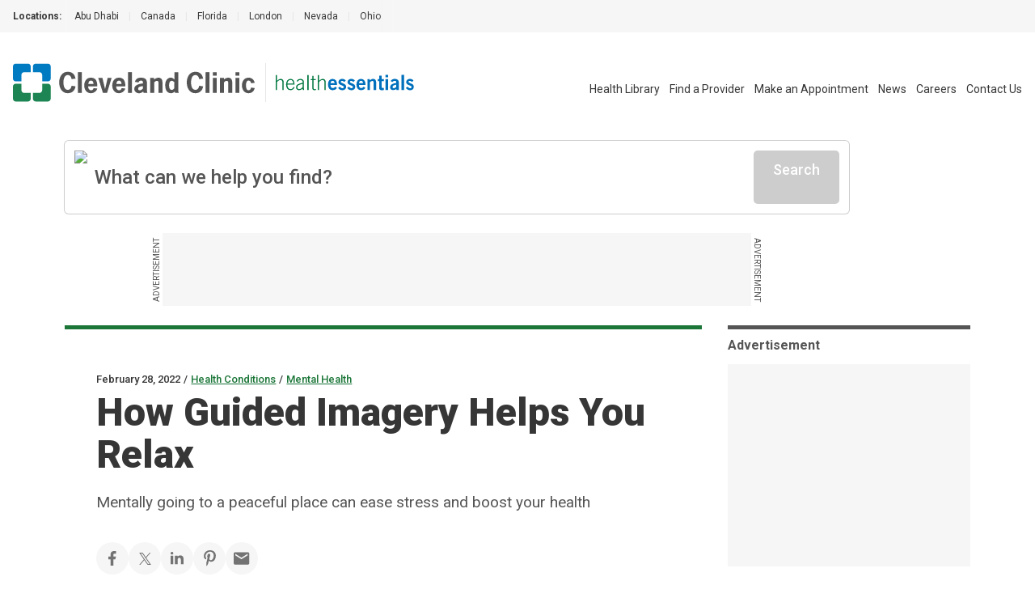

--- FILE ---
content_type: text/html; charset=utf-8
request_url: https://health.clevelandclinic.org/guided-imagery
body_size: 37934
content:
<!DOCTYPE html><html lang="en" class="__variable_f22b90 __variable_8bd802 __variable_da479a bg-white"><head><meta charSet="utf-8"/><meta name="viewport" content="width=device-width, initial-scale=1"/><link rel="preload" as="image" imageSrcSet="/_next/static/media/logo-ccf.1e52a22b.svg?w=16&amp;q=75 16w, /_next/static/media/logo-ccf.1e52a22b.svg?w=32&amp;q=75 32w, /_next/static/media/logo-ccf.1e52a22b.svg?w=48&amp;q=75 48w, /_next/static/media/logo-ccf.1e52a22b.svg?w=64&amp;q=75 64w, /_next/static/media/logo-ccf.1e52a22b.svg?w=96&amp;q=75 96w, /_next/static/media/logo-ccf.1e52a22b.svg?w=128&amp;q=75 128w, /_next/static/media/logo-ccf.1e52a22b.svg?w=256&amp;q=75 256w, /_next/static/media/logo-ccf.1e52a22b.svg?w=384&amp;q=75 384w, /_next/static/media/logo-ccf.1e52a22b.svg?w=640&amp;q=75 640w, /_next/static/media/logo-ccf.1e52a22b.svg?w=750&amp;q=75 750w, /_next/static/media/logo-ccf.1e52a22b.svg?w=828&amp;q=75 828w, /_next/static/media/logo-ccf.1e52a22b.svg?w=1080&amp;q=75 1080w, /_next/static/media/logo-ccf.1e52a22b.svg?w=1200&amp;q=75 1200w, /_next/static/media/logo-ccf.1e52a22b.svg?w=1920&amp;q=75 1920w, /_next/static/media/logo-ccf.1e52a22b.svg?w=2048&amp;q=75 2048w, /_next/static/media/logo-ccf.1e52a22b.svg?w=3840&amp;q=75 3840w" imageSizes="150px, (min-width: 600px) 220px, (min-width: 1100px) 300px" fetchPriority="high"/><link rel="preload" as="image" imageSrcSet="/_next/static/media/CCFLogo.000428c6.svg?w=16&amp;q=75 16w, /_next/static/media/CCFLogo.000428c6.svg?w=32&amp;q=75 32w, /_next/static/media/CCFLogo.000428c6.svg?w=48&amp;q=75 48w, /_next/static/media/CCFLogo.000428c6.svg?w=64&amp;q=75 64w, /_next/static/media/CCFLogo.000428c6.svg?w=96&amp;q=75 96w, /_next/static/media/CCFLogo.000428c6.svg?w=128&amp;q=75 128w, /_next/static/media/CCFLogo.000428c6.svg?w=256&amp;q=75 256w, /_next/static/media/CCFLogo.000428c6.svg?w=384&amp;q=75 384w, /_next/static/media/CCFLogo.000428c6.svg?w=640&amp;q=75 640w, /_next/static/media/CCFLogo.000428c6.svg?w=750&amp;q=75 750w, /_next/static/media/CCFLogo.000428c6.svg?w=828&amp;q=75 828w, /_next/static/media/CCFLogo.000428c6.svg?w=1080&amp;q=75 1080w, /_next/static/media/CCFLogo.000428c6.svg?w=1200&amp;q=75 1200w, /_next/static/media/CCFLogo.000428c6.svg?w=1920&amp;q=75 1920w, /_next/static/media/CCFLogo.000428c6.svg?w=2048&amp;q=75 2048w, /_next/static/media/CCFLogo.000428c6.svg?w=3840&amp;q=75 3840w" imageSizes="23.86px, (min-width: 460px) 35px" fetchPriority="high"/><link rel="preload" as="image" imageSrcSet="/_next/static/media/HealthEssentials.b811bb06.svg?w=16&amp;q=75 16w, /_next/static/media/HealthEssentials.b811bb06.svg?w=32&amp;q=75 32w, /_next/static/media/HealthEssentials.b811bb06.svg?w=48&amp;q=75 48w, /_next/static/media/HealthEssentials.b811bb06.svg?w=64&amp;q=75 64w, /_next/static/media/HealthEssentials.b811bb06.svg?w=96&amp;q=75 96w, /_next/static/media/HealthEssentials.b811bb06.svg?w=128&amp;q=75 128w, /_next/static/media/HealthEssentials.b811bb06.svg?w=256&amp;q=75 256w, /_next/static/media/HealthEssentials.b811bb06.svg?w=384&amp;q=75 384w, /_next/static/media/HealthEssentials.b811bb06.svg?w=640&amp;q=75 640w, /_next/static/media/HealthEssentials.b811bb06.svg?w=750&amp;q=75 750w, /_next/static/media/HealthEssentials.b811bb06.svg?w=828&amp;q=75 828w, /_next/static/media/HealthEssentials.b811bb06.svg?w=1080&amp;q=75 1080w, /_next/static/media/HealthEssentials.b811bb06.svg?w=1200&amp;q=75 1200w, /_next/static/media/HealthEssentials.b811bb06.svg?w=1920&amp;q=75 1920w, /_next/static/media/HealthEssentials.b811bb06.svg?w=2048&amp;q=75 2048w, /_next/static/media/HealthEssentials.b811bb06.svg?w=3840&amp;q=75 3840w" imageSizes="151px, (min-width: 460px) 171px, (min-width: 1400px) 235px" fetchPriority="high"/><link rel="preload" as="image" href="https://assets.clevelandclinic.org/transform/LargeFeatureImage/90536f2f-b026-4d28-a986-caa1259dbc9a/GuidedImagery-1255305082-770x533-1_jpg"/><link rel="stylesheet" href="/_next/static/css/c45b22d533c357de.css" data-precedence="next"/><link rel="stylesheet" href="/_next/static/css/fc837834662b1ffe.css" data-precedence="next"/><link rel="preload" as="script" fetchPriority="low" href="/_next/static/chunks/webpack-6848e27ce816ce4d.js"/><script src="/_next/static/chunks/9801d3ee-b345316616839cd3.js" async=""></script><script src="/_next/static/chunks/685-587f0a107ec40609.js" async=""></script><script src="/_next/static/chunks/main-app-09477c03d09142b3.js" async=""></script><script src="/_next/static/chunks/app/%5B...slug%5D/layout-9f6ec15b346660e3.js" async=""></script><script src="/_next/static/chunks/584-767281b499e561ca.js" async=""></script><script src="/_next/static/chunks/141-f18b2b45dbaaa005.js" async=""></script><script src="/_next/static/chunks/159-7f4730cb31b50338.js" async=""></script><script src="/_next/static/chunks/612-6b886c631ec11ad1.js" async=""></script><script src="/_next/static/chunks/200-534c9b5183f2e22a.js" async=""></script><script src="/_next/static/chunks/645-a78a7db749e21ab1.js" async=""></script><script src="/_next/static/chunks/app/%5B...slug%5D/page-e3f9d0ab1151b0f0.js" async=""></script><script src="/_next/static/chunks/app/error-22d4cf13cd1be37c.js" async=""></script><script src="/_next/static/chunks/app/layout-c3b9b485a63d1d1d.js" async=""></script><link rel="preload" href="https://bigidcmp.cloud/banner.js?siteId=bcf421c1-115d-4450-9baf-1131fc71fa82" as="script"/><link rel="preload" href="https://cdn.optimizely.com/js/28007920049.js" as="script"/><link rel="preload" href="https://cdn.static.zdbb.net/js/Dnl1wmWs8xCCpvWNCt9Egf.min.js" as="script"/><link rel="preload" href="https://cdn.trustedcareaccess.com/libs/js/aim-cche.js" as="script"/><link rel="preload" href="https://assets.adobedtm.com/b4225c707162/4900abd505ae/launch-c146ea99d958.min.js" as="script"/><title>How Guided Imagery Helps You Relax</title><meta name="description" content="Want to reduce stress? Try guided imagery, a relaxation technique where you close your eyes and imagine yourself in a peaceful, soothing place."/><link rel="canonical" href="https://health.clevelandclinic.org/guided-imagery"/><meta property="og:title" content="How Guided Imagery Helps You Relax"/><meta property="og:description" content="Guided imagery is a relaxation technique used to reduce stress. Just close your eyes and imagine yourself in a peaceful, soothing place. A health psychologist fellow explains how to get there.
"/><meta property="og:url" content="https://health.clevelandclinic.org/guided-imagery"/><meta property="og:site_name" content="Cleveland Clinic"/><meta property="og:image" content="https://assets.clevelandclinic.org/transform/LargeFeatureImage/90536f2f-b026-4d28-a986-caa1259dbc9a/GuidedImagery-1255305082-770x533-1_jpg"/><meta property="og:type" content="website"/><meta name="twitter:card" content="summary"/><meta name="twitter:site" content="@ClevelandClinic"/><meta name="twitter:creator" content="@ClevelandClinic"/><meta name="twitter:title" content="How Guided Imagery Helps You Relax"/><meta name="twitter:description" content="Guided imagery is a relaxation technique used to reduce stress. Just close your eyes and imagine yourself in a peaceful, soothing place. A health psychologist fellow explains how to get there.
"/><meta name="twitter:image" content="https://assets.clevelandclinic.org/transform/LargeFeatureImage/90536f2f-b026-4d28-a986-caa1259dbc9a/GuidedImagery-1255305082-770x533-1_jpg"/><link rel="shortcut icon" href="https://my.clevelandclinic.org/assets/imgs/favicon.ico" type="image/x-icon"/><link rel="icon" href="https://my.clevelandclinic.org/assets/imgs/touch-icon-iphone.png" sizes="256x256" type="image/png"/><link rel="apple-touch-icon" href="https://my.clevelandclinic.org/assets/imgs/touch-icon-iphone.png" sizes="58x58" type="image/png"/><link rel="apple-touch-icon" href="https://my.clevelandclinic.org/assets/imgs/touch-icon-ipad.png" sizes="152x152" type="image/png"/><link rel="apple-touch-icon" href="https://my.clevelandclinic.org/assets/imgs/touch-icon-ipad-retina.png" sizes="167x167" type="image/png"/><link rel="apple-touch-icon" href="https://my.clevelandclinic.org/assets/imgs/touch-icon-iphone-retina.png" sizes="180x180" type="image/png"/><meta name="next-size-adjust"/><script src="/_next/static/chunks/polyfills-42372ed130431b0a.js" noModule=""></script></head><body><script>(self.__next_s=self.__next_s||[]).push(["https://bigidcmp.cloud/banner.js?siteId=bcf421c1-115d-4450-9baf-1131fc71fa82",{"id":"bigid-cookie-banner-widget"}])</script><header data-identity="site-header" aria-label="Site Header" class=""><section data-identity="single-line-nav" class="flex text-rem12px leading-rem24px bg-gray-300 text-gray-900 max-w-full"><div data-identity="single-line-nav-label" class="flex-none font-bold h-rem40px py-rem8px pl-rem16px bp1400:pl-rem32px">Locations:</div><div class="relative h-rem40px overflow-hidden"><div class="overflow-x-auto invisible-scrollbar whitespace-nowrap h-full pr-rem16px bp1400:pr-rem32px "><a href="https://www.clevelandclinicabudhabi.ae/" class="px-rem12px py-rem8px first:pl-rem16px inline-block transition hover:text-blue-600 ">Abu Dhabi</a><span data-identity="divider" class="text-gray-400 select-none last:hidden inline">|</span><a href="https://my.clevelandclinic.org/canada" class="px-rem12px py-rem8px first:pl-rem16px inline-block transition hover:text-blue-600 ">Canada</a><span data-identity="divider" class="text-gray-400 select-none last:hidden inline">|</span><a href="https://my.clevelandclinic.org/florida" class="px-rem12px py-rem8px first:pl-rem16px inline-block transition hover:text-blue-600 ">Florida</a><span data-identity="divider" class="text-gray-400 select-none last:hidden inline">|</span><a href="https://clevelandcliniclondon.uk/" class="px-rem12px py-rem8px first:pl-rem16px inline-block transition hover:text-blue-600 ">London</a><span data-identity="divider" class="text-gray-400 select-none last:hidden inline">|</span><a href="https://my.clevelandclinic.org/locations/nevada" class="px-rem12px py-rem8px first:pl-rem16px inline-block transition hover:text-blue-600 ">Nevada</a><span data-identity="divider" class="text-gray-400 select-none last:hidden inline">|</span><a href="https://my.clevelandclinic.org" class="px-rem12px py-rem8px first:pl-rem16px inline-block transition hover:text-blue-600 ">Ohio</a><span data-identity="divider" class="text-gray-400 select-none last:hidden inline">|</span></div><img data-identity="single-line-nav-fade-left" alt="Gray gradient" loading="lazy" width="16" height="40" decoding="async" data-nimg="1" class="absolute left-0 top-0 z-[2]" style="color:transparent" srcSet="/_next/static/media/gray-gradient-left-16.59910877.svg?w=16&amp;q=75 1x, /_next/static/media/gray-gradient-left-16.59910877.svg?w=32&amp;q=75 2x" src="/_next/static/media/gray-gradient-left-16.59910877.svg?w=32&amp;q=75"/><img data-identity="single-line-nav-fade-right" alt="Gray gradient" loading="lazy" width="32" height="40" decoding="async" data-nimg="1" class="absolute right-0 top-0 z-[2]" style="color:transparent" srcSet="/_next/static/media/gray-gradient-right-32.dd7ce4e5.svg?w=32&amp;q=75 1x, /_next/static/media/gray-gradient-right-32.dd7ce4e5.svg?w=64&amp;q=75 2x" src="/_next/static/media/gray-gradient-right-32.dd7ce4e5.svg?w=64&amp;q=75"/></div></section><div class="text-gray-900 pt-rem32px bp1100:pt-[38px] px-rem16px bp1400:px-[1.875rem]"><div data-identity="site-header-container"><div class="flex pb-rem8px justify-between bp1100:flex-wrap bp1100:flex-row-reverse"><nav class="flex-row justify-end space-x-4 hidden bp1100:flex" data-identity="utility-navigation" aria-label="utility navigation links"><ul data-identity="site-header-navigation-links" class="bp1100:flex bp1100:items-center"><li class="bp1100:hidden text-gray-900 text-rem14px leading-rem26px bp1100:pl-rem12px bp1400:px-rem16px transition hover:text-brandBlue-500 " data-identity="site-header-navigation-link"><a href="https://health.clevelandclinic.org" aria-label="Health Essentials">Health Essentials</a></li><li class=" text-gray-900 text-rem14px leading-rem26px bp1100:pl-rem12px bp1400:px-rem16px transition hover:text-brandBlue-500 " data-identity="site-header-navigation-link"><a href="https://my.clevelandclinic.org/health" aria-label="Health Library">Health Library</a></li><li class=" text-gray-900 text-rem14px leading-rem26px bp1100:pl-rem12px bp1400:px-rem16px transition hover:text-brandBlue-500 " data-identity="site-header-navigation-link"><a href="https://my.clevelandclinic.org/providers" aria-label="Find a Provider">Find a Provider</a></li><li class=" text-gray-900 text-rem14px leading-rem26px bp1100:pl-rem12px bp1400:px-rem16px transition hover:text-brandBlue-500 " data-identity="site-header-navigation-link"><a href="https://my.clevelandclinic.org/patients/information/access" aria-label="Make an Appointment">Make an Appointment</a></li><li class=" text-gray-900 text-rem14px leading-rem26px bp1100:pl-rem12px bp1400:px-rem16px transition hover:text-brandBlue-500 " data-identity="site-header-navigation-link"><a href="https://newsroom.clevelandclinic.org" aria-label="News">News</a></li><li class=" text-gray-900 text-rem14px leading-rem26px bp1100:pl-rem12px bp1400:px-rem16px transition hover:text-brandBlue-500 " data-identity="site-header-navigation-link"><a href="https://jobs.clevelandclinic.org/" aria-label="Careers">Careers</a></li><li class=" text-gray-900 text-rem14px leading-rem26px bp1100:pl-rem12px bp1400:px-rem16px transition hover:text-brandBlue-500 " data-identity="site-header-navigation-link"><a href="https://health.clevelandclinic.org/contact-us" aria-label="Contact Us">Contact Us</a></li></ul></nav><div class="flex pr-rem16px bp1100:mb-rem16px bp1100:order-1" data-identity="logo"><div class="flex flex-wrap content-center " data-identity="logo-container"><a href="https://my.clevelandclinic.org/" class="flex flex-wrap content-center" aria-label="Cleveland Clinic logo" data-identity="primary-logo"><img alt="Cleveland Clinic logo" fetchPriority="high" width="300" height="48" decoding="async" data-nimg="1" class="hidden bp600:block w-[150px] h-[23.86px] [@media(min-width:600px)_and_(max-width:1099px)]:w-[220px] [@media(min-width:600px)_and_(max-width:1099px)]:h-[35px] bp1100:w-[300px] bp1100:h-[48px]" style="color:transparent" sizes="150px, (min-width: 600px) 220px, (min-width: 1100px) 300px" srcSet="/_next/static/media/logo-ccf.1e52a22b.svg?w=16&amp;q=75 16w, /_next/static/media/logo-ccf.1e52a22b.svg?w=32&amp;q=75 32w, /_next/static/media/logo-ccf.1e52a22b.svg?w=48&amp;q=75 48w, /_next/static/media/logo-ccf.1e52a22b.svg?w=64&amp;q=75 64w, /_next/static/media/logo-ccf.1e52a22b.svg?w=96&amp;q=75 96w, /_next/static/media/logo-ccf.1e52a22b.svg?w=128&amp;q=75 128w, /_next/static/media/logo-ccf.1e52a22b.svg?w=256&amp;q=75 256w, /_next/static/media/logo-ccf.1e52a22b.svg?w=384&amp;q=75 384w, /_next/static/media/logo-ccf.1e52a22b.svg?w=640&amp;q=75 640w, /_next/static/media/logo-ccf.1e52a22b.svg?w=750&amp;q=75 750w, /_next/static/media/logo-ccf.1e52a22b.svg?w=828&amp;q=75 828w, /_next/static/media/logo-ccf.1e52a22b.svg?w=1080&amp;q=75 1080w, /_next/static/media/logo-ccf.1e52a22b.svg?w=1200&amp;q=75 1200w, /_next/static/media/logo-ccf.1e52a22b.svg?w=1920&amp;q=75 1920w, /_next/static/media/logo-ccf.1e52a22b.svg?w=2048&amp;q=75 2048w, /_next/static/media/logo-ccf.1e52a22b.svg?w=3840&amp;q=75 3840w" src="/_next/static/media/logo-ccf.1e52a22b.svg?w=3840&amp;q=75"/></a><a href="https://my.clevelandclinic.org/" class="flex flex-wrap content-center" aria-label="Cleveland Clinic icon" data-identity="primary-logo"><img alt="Cleveland Clinic icon" fetchPriority="high" width="23.86" height="23.86" decoding="async" data-nimg="1" class="bp600:hidden w-[23.86px] h-[23.86px] [@media(min-width:460px)_and_(max-width:600px)]:w-[35px] [@media(min-width:460px)_and_(max-width:600px)]:h-[35px]" style="color:transparent" sizes="23.86px, (min-width: 460px) 35px" srcSet="/_next/static/media/CCFLogo.000428c6.svg?w=16&amp;q=75 16w, /_next/static/media/CCFLogo.000428c6.svg?w=32&amp;q=75 32w, /_next/static/media/CCFLogo.000428c6.svg?w=48&amp;q=75 48w, /_next/static/media/CCFLogo.000428c6.svg?w=64&amp;q=75 64w, /_next/static/media/CCFLogo.000428c6.svg?w=96&amp;q=75 96w, /_next/static/media/CCFLogo.000428c6.svg?w=128&amp;q=75 128w, /_next/static/media/CCFLogo.000428c6.svg?w=256&amp;q=75 256w, /_next/static/media/CCFLogo.000428c6.svg?w=384&amp;q=75 384w, /_next/static/media/CCFLogo.000428c6.svg?w=640&amp;q=75 640w, /_next/static/media/CCFLogo.000428c6.svg?w=750&amp;q=75 750w, /_next/static/media/CCFLogo.000428c6.svg?w=828&amp;q=75 828w, /_next/static/media/CCFLogo.000428c6.svg?w=1080&amp;q=75 1080w, /_next/static/media/CCFLogo.000428c6.svg?w=1200&amp;q=75 1200w, /_next/static/media/CCFLogo.000428c6.svg?w=1920&amp;q=75 1920w, /_next/static/media/CCFLogo.000428c6.svg?w=2048&amp;q=75 2048w, /_next/static/media/CCFLogo.000428c6.svg?w=3840&amp;q=75 3840w" src="/_next/static/media/CCFLogo.000428c6.svg?w=3840&amp;q=75"/></a><div class="mx-rem12px bp1400:mx-rem24px border-l border-gray-400"></div><a href="https://health.clevelandclinic.org/" class="flex flex-wrap content-center" aria-label="Health Essentials logo" data-identity="secondary-logo"><div class="flex"><img alt="Health Essentials logo" fetchPriority="high" width="234.42" height="27" decoding="async" data-nimg="1" class="w-[151px] h-[16.69px] [@media(min-width:460px)_and_(max-width:1399px)]:w-[171.17px] [@media(min-width:460px)_and_(max-width:1399px)]:h-[20px] bp1400:w-[234.42px] bp1400:h-[27px]" style="color:transparent" sizes="151px, (min-width: 460px) 171px, (min-width: 1400px) 235px" srcSet="/_next/static/media/HealthEssentials.b811bb06.svg?w=16&amp;q=75 16w, /_next/static/media/HealthEssentials.b811bb06.svg?w=32&amp;q=75 32w, /_next/static/media/HealthEssentials.b811bb06.svg?w=48&amp;q=75 48w, /_next/static/media/HealthEssentials.b811bb06.svg?w=64&amp;q=75 64w, /_next/static/media/HealthEssentials.b811bb06.svg?w=96&amp;q=75 96w, /_next/static/media/HealthEssentials.b811bb06.svg?w=128&amp;q=75 128w, /_next/static/media/HealthEssentials.b811bb06.svg?w=256&amp;q=75 256w, /_next/static/media/HealthEssentials.b811bb06.svg?w=384&amp;q=75 384w, /_next/static/media/HealthEssentials.b811bb06.svg?w=640&amp;q=75 640w, /_next/static/media/HealthEssentials.b811bb06.svg?w=750&amp;q=75 750w, /_next/static/media/HealthEssentials.b811bb06.svg?w=828&amp;q=75 828w, /_next/static/media/HealthEssentials.b811bb06.svg?w=1080&amp;q=75 1080w, /_next/static/media/HealthEssentials.b811bb06.svg?w=1200&amp;q=75 1200w, /_next/static/media/HealthEssentials.b811bb06.svg?w=1920&amp;q=75 1920w, /_next/static/media/HealthEssentials.b811bb06.svg?w=2048&amp;q=75 2048w, /_next/static/media/HealthEssentials.b811bb06.svg?w=3840&amp;q=75 3840w" src="/_next/static/media/HealthEssentials.b811bb06.svg?w=3840&amp;q=75"/></div></a></div></div><div><div data-identity="mobile-icons-container" class="flex flex-row bp1100:hidden"><button class="flex flex-col items-center justify-between bg-white border-white w-[38px] h-9 rounded-md cursor-pointer relative transition-all duration-500 ease-in-out " data-identity="mobile-menu-icon" aria-label="mobile menu icon" role="button" tabindex="0" aria-expanded="false"><div class="w-3/4 h-[3px] bg-gray-800 rounded-md absolute top-2 w-[22px] opacity-100" role="none presentation"></div><div class="w-3/4 h-[3px] bg-gray-800 rounded-md absolute top-4 w-[22px] transition translate-y-0" role="none presentation"></div><div class="w-3/4 h-[3px] bg-gray-800 rounded-md absolute top-4 w-[22px] transition translate-y-0" role="none presentation"></div><div class="w-3/4 h-[3px] bg-gray-800 rounded-md absolute top-6 w-[22px] opacity-100" role="none presentation"></div></button></div></div></div></div></div></header><noscript><img alt="" loading="lazy" width="1" height="1" decoding="async" data-nimg="1" style="color:transparent" srcSet="//zdbb.net/l/Dnl1wmWs8xCCpvWNCt9Egf/?w=16&amp;q=75 1x" src="//zdbb.net/l/Dnl1wmWs8xCCpvWNCt9Egf/?w=16&amp;q=75"/></noscript><script>(self.__next_s=self.__next_s||[]).push(["https://assets.adobedtm.com/b4225c707162/4900abd505ae/launch-c146ea99d958.min.js",{"id":"adobe-script"}])</script><script id="schema-script" type="application/ld+json">{
  "@context": "http://schema.org",
  "@type": "MedicalOrganization",
  "alternateName": "Cleveland Clinic",
  "areaServed": "http://www.wikidata.org/entity/Q13780930",
  "description": "Cleveland Clinic, a non-profit academic medical center, provides clinical and hospital care and is a leader in research, education and health information, and regarded as the best and highest-performing hospital in the world.",
  "foundingDate": "1921-02-28",
  "legalName": "Cleveland Clinic",
  "name": "Cleveland Clinic",
  "numberOfEmployees": {
    "@type": "QuantitativeValue",
    "value": "65000"
  },
  "image": "https://assets.clevelandclinic.org/transform/1bc1ff31-3cbc-4976-9ddf-9bc85e0877eb/Cleveland-Clinic-Logo-Web",
  "sameAs": [
    "https://en.wikipedia.org/wiki/Cleveland_Clinic",
    "https://www.linkedin.com/company/cleveland-clinic",
    "https://www.instagram.com/clevelandclinic",
    "https://twitter.com/ClevelandClinic",
    "https://www.youtube.com/user/ClevelandClinic",
    "https://www.facebook.com/ClevelandClinic"
  ],
  "url": "https://clevelandclinic.org"
}</script><div data-identity="he-post" class="relative bp1100:static"><div class="container mt-rem16px bp1100:mt-rem24px z-[7] absolute inset-0 bp1100:relative"><div class="w-full bp1100:max-w-[970px]"><div data-identity="algolia-search-box" class="relative z-[6] w-full bp1100:mb-rem16px"><!--$--><div data-identity="search-input" class="group"><div data-identity="search-input-contents" class="flex gap-x-rem12px w-full rounded-[0.3125rem] p-rem12px bg-white transition shadow-[0px_0px_0px_1px] shadow-gray-500 group-hover:shadow-[0px_0px_0px_2px] group-hover:shadow-gray-700"><img data-identity="search-input-search-icon" alt="Search Icon" loading="lazy" width="25" height="25" decoding="async" data-nimg="1" class="flex-none w-[25px]" style="color:transparent" srcSet="/_next/static/media/search--green.d4218f47.svg?w=32&amp;q=75 1x, /_next/static/media/search--green.d4218f47.svg?w=64&amp;q=75 2x" src="/_next/static/media/search--green.d4218f47.svg?w=64&amp;q=75"/><input class="grow focus:outline-none text-rem24px placeholder:text-transparent bp600:placeholder:text-gray-800 font-medium text-gray-800 bg-white" placeholder="What can we help you find?" size="1" value=""/><svg data-identity="clear-button" class="stroke-gray-800 hover:stroke-gray-900 transition flex-none focus-standard hidden" width="35" height="47" viewBox="0 0 41 43" fill="none" xmlns="http://www.w3.org/2000/svg" role="button" tabindex="0"><rect width="2.5" height="29.0584" rx="2" transform="matrix(0.686785 0.726861 -0.686785 0.726861 28.7148 9.81311)" stroke-width="2.5"></rect><rect width="2.5" height="29.0584" rx="2" transform="matrix(0.686785 -0.726861 0.686785 0.726861 8.75879 11.6303)" stroke-width="2.5"></rect></svg><span data-identity="disabled-button" role="button" aria-disabled="true" class="cursor-not-allowed select-none text-white bg-gray-500 border-gray-500 block font-medium w-fit text-rem18px leading-rem24px px-rem24px rounded-[0.3125rem] text-center focus-standard py-rem12px flex-none">Search</span></div></div><!--/$--><div class="absolute w-full mt-[0.625rem]"></div></div><div data-identity="sticky-leaderboard-ad"><div data-identity="leaderboard-ad" class="hidden bp1100:flex print:hidden justify-center my-rem24px "><div class="relative"><span data-identity="side-ad-label" class="absolute uppercase text-rem10px leading-rem16px text-center w-[100px] text-gray-800 top-[37px] left-[-57px] rotate-[-90deg]">Advertisement</span><div data-identity="ad-slot" id="leaderboard_728x90|970x250" class="ad-reset min-w-[728px] !min-h-[90px] flex bg-gray-300"></div><span data-identity="side-ad-label" class="absolute uppercase text-rem10px leading-rem16px text-center w-[100px] text-gray-800 top-[37px] right-[-57px] rotate-[90deg]">Advertisement</span></div></div></div><div data-identity="leaderboard-ad-page-header-placeholder" class="hidden print:hidden "></div></div></div></div><div data-identity="post" class="bp1100:grid bp1100:grid-cols-[auto_300px] bp1100:grid-rows-[auto_1fr] bp1100:container bp1100:gap-x-rem32px"><div class="mt-rem48px bp1100:mt-0 relative w-full bp1100:max-w-[967px] bp1100:bg-white" data-identity="blog-article-page-header"><div data-identity="background-container" class="bg-paleGreen-050 [border-image:conic-gradient(theme(colors.paleGreen.050)_0_0)_fill_0//0_100vw] bp1100:z-[-1] h-rem64px w-full bp1100:h-auto bp1100:inset-0 bp1100:absolute bp1100:mt-rem56px bp1100:mb-[21rem]"></div><div data-identity="horizontal-bar" class="h-[5px] w-full bg-forestGreen-500 "></div><div class="container mx-auto py-rem48px bp1100:px-0 bp1100:max-w-body"><div data-identity="overline" class="mb-rem4px"><span data-identity="overline-text" class="text-rem13px leading-rem16px font-medium text-gray-900">February 28, 2022</span><span data-identity="divider" class="inline-block mx-rem4px text-rem13px font-medium text-gray-900">/</span><span data-identity="overline-text" class="text-rem13px leading-rem16px font-medium text-gray-900"><a data-identity="overline-link" href="https://health.clevelandclinic.org/health-conditions" class="text-forestGreen-500 hover:text-forestGreen-800 underline transition">Health Conditions</a></span><span data-identity="divider" class="inline-block mx-rem4px text-rem13px font-medium text-gray-900">/</span><span data-identity="overline-text" class="text-rem13px leading-rem16px font-medium text-gray-900"><a data-identity="overline-link" href="https://health.clevelandclinic.org/health-conditions/mental-health" class="text-forestGreen-500 hover:text-forestGreen-800 underline transition">Mental Health</a></span></div><div data-identity="headline-with-intro" class=""><h1 data-identity="headline" class="text-gray-900 font-black leading-rem44px text-rem40px bp600:text-rem48px bp600:leading-rem52px ">How Guided Imagery Helps You Relax</h1><p data-identity="intro-text" class="font-normal text-rem19px leading-rem32px text-gray-800 bp900:leading-rem34px max-w-body mt-rem16px">Mentally going to a peaceful place can ease stress and boost your health</p></div><div data-identity="social-share-links" class="mt-rem32px"><div class="gap-rem24px flex flex-wrap"><button data-identity="social-share-link-facebook" class="group w-[40px] h-[40px] rounded-full bg-gray-300 hover:bg-gray-400 flex items-center justify-center"><svg xmlns="http://www.w3.org/2000/svg" width="10" height="18" viewBox="0 0 10 18" fill="none" role="img" class="fill-gray-700 group-hover:fill-gray-800 max-w-[20px] max-h-[20px]" aria-label="Facebook"><path d="M6.3 10.35H8.55L9.45 6.75H6.3V4.95C6.3 4.023 6.3 3.15 8.1 3.15H9.45V0.126C9.1566 0.0873001 8.0487 0 6.8787 0C4.4352 0 2.7 1.4913 2.7 4.23V6.75H0V10.35H2.7V18H6.3V10.35Z"></path></svg></button><button data-identity="social-share-link-twitter" class="group w-[40px] h-[40px] rounded-full bg-gray-300 hover:bg-gray-400 flex items-center justify-center"><svg xmlns="http://www.w3.org/2000/svg" width="19" height="15" viewBox="0 0 64 64" fill="none" role="img" class="fill-gray-700 group-hover:fill-gray-800 max-w-[20px] max-h-[20px]" aria-label="X"><path d="M58.78,57.47l-20.96-30.45L61.05,0h-5.31l-4.55,5.27-15.74,18.32L20.46,1.8l-1.24-1.8H.8l4.49,6.53,19.93,28.96L.73,64h5.31l21.55-25.07,16.02,23.27,1.24,1.8h18.42l-4.49-6.53ZM47.04,59.83l-16.64-24.17-2.37-3.44L8.73,4.17h8.3l15.61,22.69,2.37,3.44,20.33,29.54h-8.3Z" class="fill-current"></path></svg></button><button data-identity="social-share-link-linkedin" class="group w-[40px] h-[40px] rounded-full bg-gray-300 hover:bg-gray-400 flex items-center justify-center"><svg width="30" height="30" viewBox="0 0 33 33" fill="none" xmlns="http://www.w3.org/2000/svg" role="img" class="fill-gray-700 group-hover:fill-gray-800 max-w-[20px] max-h-[20px]" aria-label="LinkedIn"><path fill-rule="evenodd" clip-rule="evenodd" d="M8.77878 6.05133C8.77878 7.56933 7.55778 8.80023 6.05133 8.80023C5.69164 8.79893 5.33573 8.7268 5.00391 8.58795C4.6721 8.44911 4.37088 8.24626 4.11746 7.991C3.86404 7.73574 3.66338 7.43307 3.52693 7.10026C3.39049 6.76745 3.32093 6.41102 3.32223 6.05133C3.32223 4.53333 4.54323 3.30078 6.05133 3.30078C6.41102 3.30229 6.76689 3.37464 7.09863 3.51369C7.43036 3.65274 7.73145 3.85576 7.98472 4.11118C8.23799 4.36659 8.43847 4.66939 8.57471 5.00228C8.71096 5.33517 8.7803 5.69164 8.77878 6.05133V6.05133ZM8.80023 11.0013H3.30078V28.6002H8.80023V11.0013ZM17.5815 11.0013H12.1167V28.6002H17.5815V19.3619C17.5815 14.2254 24.2145 13.8047 24.2145 19.3619V28.6019H29.7008V17.4561C29.7008 8.78868 19.8866 9.10383 17.5815 13.3707V11.0013Z"></path></svg></button><button data-identity="social-share-link-pinterest" class="group w-[40px] h-[40px] rounded-full bg-gray-300 hover:bg-gray-400 flex items-center justify-center"><svg width="17" height="23" viewBox="0 0 17 23" fill="none" xmlns="http://www.w3.org/2000/svg" class="fill-gray-700 group-hover:fill-gray-800 max-w-[20px] max-h-[20px]" aria-label="Pinterest"><path d="M6.98864 14.8826C6.41364 17.9803 5.71364 20.9508 3.63637 22.5019C2.99659 17.8201 4.57841 14.3031 5.3125 10.5701C4.06023 8.39965 5.46364 4.03034 8.10454 5.10647C11.3545 6.43147 5.28977 13.1769 9.36136 14.0201C13.6125 14.8996 15.3489 6.42579 12.7125 3.66897C8.90341 -0.309433 1.625 3.5792 2.52046 9.27579C2.73864 10.669 4.13523 11.0917 3.07841 13.0144C0.640914 12.4565 -0.086358 10.4769 0.00796006 7.83715C0.15796 3.51897 3.77728 0.493976 7.40682 0.0757941C11.9977 -0.453751 16.3057 1.81102 16.9 6.25761C17.5704 11.2758 14.8284 16.7121 9.92045 16.3201C8.58977 16.2144 8.03068 15.536 6.98864 14.8826Z"></path></svg></button><a data-identity="social-share-link" href="mailto:?subject=Cleveland Clinic - How Guided Imagery Helps You Relax&amp;body=https://health.clevelandclinic.org/guided-imagery" class="group w-[40px] h-[40px] rounded-full bg-gray-300 hover:bg-gray-400 flex items-center justify-center" target="_blank"><svg xmlns="http://www.w3.org/2000/svg" width="21" height="17" viewBox="0 0 21 17" fill="none" role="img" class="fill-gray-700 group-hover:fill-gray-800 max-w-[20px] max-h-[20px]" aria-label="Email"><path d="M18.2143 4.04762L10.119 9.10714L2.02381 4.04762V2.02381L10.119 7.08333L18.2143 2.02381M18.2143 0H2.02381C0.900595 0 0 0.900595 0 2.02381V14.1667C0 14.7034 0.213222 15.2182 0.59276 15.5977C0.972298 15.9773 1.48706 16.1905 2.02381 16.1905H18.2143C18.751 16.1905 19.2658 15.9773 19.6453 15.5977C20.0249 15.2182 20.2381 14.7034 20.2381 14.1667V2.02381C20.2381 1.48706 20.0249 0.972298 19.6453 0.59276C19.2658 0.213222 18.751 0 18.2143 0Z"></path></svg></a></div></div></div><img src="https://assets.clevelandclinic.org/transform/LargeFeatureImage/90536f2f-b026-4d28-a986-caa1259dbc9a/GuidedImagery-1255305082-770x533-1_jpg" alt="Person rests chin in hand while imagining themselves lying on a beach beneath a palm tree" class="w-full object-cover aspect-video" data-identity="blog-article-page-header-image"/></div><div data-identity="article-content" class="bp1100:order-3 max-bp1100:container mt-rem48px bp1100:max-w-[967px] bp1400:w-[967px]"><div class="max-w-[780px] border-b border-b-gray-400 bp1100:mx-auto bp1100:w-[90%]"><div data-identity="rich-text" class="mb-rem32px max-w-[780px] ml-auto mr-auto"><p data-identity="paragraph-element" class="text-gray-800 my-rem16px text-rem19px leading-rem34px  ">Want to get away? Doing so can be as easy as closing your eyes and using “guided imagery” to take you to a place where there’s no room for the frustrations of daily life.</p><div data-identity="billboard-ad" class="flex bp1100:hidden print:hidden max-w-[400px] min-w-[300px] m-auto  pt-rem16px pb-[2.25rem] my-rem32px  "><div class="max-w-[300px] mx-auto"><div data-identity="horizontal-bar" class="h-[5px] w-[40px] bg-gray-800 "></div><p class="text-gray-800 text-rem16px leading-rem23px mt-rem8px mb-rem12px font-bold">Advertisement</p><div class="flex bp1100:hidden flex-col items-center justify-center"><div data-identity="ad-slot" id="billboard_300x250_mobile" class="ad-reset w-[300px] !min-h-[250px] flex bg-gray-300"></div><div data-identity="ad-policy" class="text-rem13px text-gray-900 pt-rem16px max-w-[300px] mx-auto"><p>Cleveland Clinic is a non-profit academic medical center. Advertising on our site helps support our mission. We do not endorse non-Cleveland Clinic products or services.<!-- --> <a data-identity="ad-policy-link" href="https://health.clevelandclinic.org/advertising" target="_blank" class="text-brandBlue-500 hover:text-blue-800 transition underline" rel="noreferrer">Policy</a></p></div></div></div></div><p data-identity="paragraph-element" class="text-gray-800 my-rem16px text-rem19px leading-rem34px  ">The concept is simple: Imagine a peaceful place — a sun-soaked beach, for instance — and then mentally transport yourself to the tranquil setting. The idea is to build a sense of calm and ease tension to lift your mood.</p><p data-identity="paragraph-element" class="text-gray-800 my-rem16px text-rem19px leading-rem34px  "><em>Ahhhhh</em>… Sounds good, right? So, let’s find our way there with the help of health psychologist <a data-identity="link" href="https://my.clevelandclinic.org/departments/neurological/medical-professionals/fellowships/psychology#current-fellows-tab" target="_blank" class="text-brandBlue-500 print:text-black underline underline-offset-[5px] print:no-underline decoration-1 break-words hover:text-blue-800 transition">Grace Tworek, PsyD</a>.</p><h2 data-identity="headline" class="text-gray-900 font-bold leading-rem34px text-rem32px bp600:text-rem40px bp600:leading-rem44px mt-rem56px mb-rem16px break-words  ">What is guided imagery?</h2><p data-identity="paragraph-element" class="text-gray-800 my-rem16px text-rem19px leading-rem34px  ">Guided imagery is a relaxation technique designed to reduce stress. “We deal with so many stressors in life — and these stressors can result in negative effects on our overall health,” says Dr. Tworek.</p><p data-identity="paragraph-element" class="text-gray-800 my-rem16px text-rem19px leading-rem34px  ">Physical and emotional signs of <a data-identity="link" href="https://my.clevelandclinic.org/health/articles/11874-stress" target="_blank" class="text-brandBlue-500 print:text-black underline underline-offset-[5px] print:no-underline decoration-1 break-words hover:text-blue-800 transition">stress</a> can include high blood pressure, exhaustion, depression and many more symptoms that take a toll on your body.</p><p data-identity="paragraph-element" class="text-gray-800 my-rem16px text-rem19px leading-rem34px  ">Dr. Tworek compared managing stress to setting the temperature in your home.</p><p data-identity="paragraph-element" class="text-gray-800 my-rem16px text-rem19px leading-rem34px  ">“Think of stress as making your body run hot,” explains Dr. Tworek. “When we learn to relax through mental exercises like guided imagery, it’s like turning on the AC to bring that temperature down.</p><p data-identity="paragraph-element" class="text-gray-800 my-rem16px text-rem19px leading-rem34px  ">“It sets the thermostat to make you more comfortable and — with practice — allows your body to learn to regulate itself.”</p><h3 data-identity="headline" class="text-gray-900 font-bold leading-rem30px text-rem25px bp600:text-rem32px bp600:leading-rem38px mt-rem32px mb-rem16px break-words  ">How does guided imagery work?</h3><p data-identity="paragraph-element" class="text-gray-800 my-rem16px text-rem19px leading-rem34px  ">It starts with directing your thoughts toward a special place. Maybe it’s a beach, a forest path or a bench along a quiet walkway. Whatever it may be, close your eyes and build the scene in your mind.</p><div data-identity="billboard-ad" class="flex bp1100:hidden print:hidden max-w-[400px] min-w-[300px] m-auto  pt-rem16px pb-[3.125rem] my-rem32px  "><div class="max-w-[300px] mx-auto"><div data-identity="horizontal-bar" class="h-[5px] w-[40px] bg-gray-800 "></div><p class="text-gray-800 text-rem16px leading-rem23px mt-rem8px mb-rem12px font-bold">Advertisement</p><div class="flex bp1100:hidden flex-col items-center justify-center"><div data-identity="ad-slot" id="billboard2_300x250_mobile" class="ad-reset w-[300px] !min-h-[250px] flex bg-gray-300"></div></div></div></div><p data-identity="paragraph-element" class="text-gray-800 my-rem16px text-rem19px leading-rem34px  ">Focus on your senses, working through them one by one. What might you see? Do you hear noises? Is there a scent in the air? Can you feel the breeze on your skin?</p><p data-identity="paragraph-element" class="text-gray-800 my-rem16px text-rem19px leading-rem34px  ">“It’s about immersing yourself and focusing on specific details,” says Dr. Tworek.</p><p data-identity="paragraph-element" class="text-gray-800 my-rem16px text-rem19px leading-rem34px  ">Many people start their guided imagery journey with a voiced script that asks questions to help build the framework of your setting. (A quick Google search can provide a host of resources.) Therapists can assist in setting and personalizing the scene, too.</p><p data-identity="paragraph-element" class="text-gray-800 my-rem16px text-rem19px leading-rem34px  ">The more you do the exercise, the less you may need a script or outside assistance.</p><p data-identity="paragraph-element" class="text-gray-800 my-rem16px text-rem19px leading-rem34px  ">“Once you practice it regularly, your brain may start to fully form the scene without the prompts,” notes Dr. Tworek. “It becomes easier to return back on your own when you need to.”</p><h3 data-identity="headline" class="text-gray-900 font-bold leading-rem30px text-rem25px bp600:text-rem32px bp600:leading-rem38px mt-rem32px mb-rem16px break-words  ">Benefits of guided imagery</h3><p data-identity="paragraph-element" class="text-gray-800 my-rem16px text-rem19px leading-rem34px  ">By mentally removing yourself from a stressful situation, guided imagery can bring immediate results. Expect your breaths per minute to decrease as you enter a state of calm. Your heart rate might also dial it down a few notches.</p><p data-identity="paragraph-element" class="text-gray-800 my-rem16px text-rem19px leading-rem34px  ">Frequent practice can help make this exercise effective during stressful moments, as well.</p><p data-identity="paragraph-element" class="text-gray-800 my-rem16px text-rem19px leading-rem34px  ">“When you’re able to slow things down physiologically, it helps your mood,” says Dr. Tworek. “Life just feels better.”</p><div data-identity="native-ad-mobile" class="mx-auto relative bp1100:hidden print:hidden  "><div data-identity="native-ad-bg" class="absolute  z-[-1] w-full h-full [border-image:conic-gradient(theme(colors.paleGreen.050)_0_0)_fill_0/4rem_0_2rem/2rem_100vw]"></div><div data-identity="native-ad-slot" id="native_mobile" class="ad-reset empty:pb-0 mb-rem56px empty:mb-0 *:last:!mt-rem56px *:last:!mb-rem32px pb-rem32px "></div></div><p data-identity="paragraph-element" class="text-gray-800 my-rem16px text-rem19px leading-rem34px  ">That can also lead to the following boosts:</p><h4 data-identity="headline" class="text-gray-900 font-bold leading-rem24px text-rem20px bp600:text-rem25px bp600:leading-rem30px mt-rem32px mb-rem16px break-words  ">Improved sleep</h4><p data-identity="paragraph-element" class="text-gray-800 my-rem16px text-rem19px leading-rem34px  ">Dragging the stress of your day to bed is a surefire way to lie awake at night. Guided imagery can help you detach from those worries to catch some ZZZs. “Removing yourself from stressful thoughts can promote the relaxation you need to <a data-identity="link" href="https://health.clevelandclinic.org/5-tips-to-sleep-better-when-you-worry-about-not-sleeping/" target="_blank" class="text-brandBlue-500 print:text-black underline underline-offset-[5px] print:no-underline decoration-1 break-words hover:text-blue-800 transition">fall asleep</a>,” notes Dr. Tworek.</p><p data-identity="paragraph-element" class="text-gray-800 my-rem16px text-rem19px leading-rem34px  ">A key tip: If you’re still awake in bed after 20 minutes, try going to a different room for a guided imagery session. Returning once you’re in a more relaxed state may make it easier to doze off.</p><h4 data-identity="headline" class="text-gray-900 font-bold leading-rem24px text-rem20px bp600:text-rem25px bp600:leading-rem30px mt-rem32px mb-rem16px break-words  ">Decreased pain</h4><p data-identity="paragraph-element" class="text-gray-800 my-rem16px text-rem19px leading-rem34px  ">Guided imagery can help you disconnect from physical pain. “By bringing in pleasant mental images, it’s sometimes possible to decrease feelings of pain,” says Dr. Tworek. “You bring your mind to a better moment, meaning you’re less focused on your pain.”</p><p data-identity="paragraph-element" class="text-gray-800 my-rem16px text-rem19px leading-rem34px  "><a data-identity="link" href="https://www.sciencedirect.com/science/article/pii/S1524904202542132" target="_blank" class="text-brandBlue-500 print:text-black underline underline-offset-[5px] print:no-underline decoration-1 break-words hover:text-blue-800 transition">One study</a> even indicated that guided imagery could be an effective tool to significantly reduce pain intensity in those who have cancer.</p><h4 data-identity="headline" class="text-gray-900 font-bold leading-rem24px text-rem20px bp600:text-rem25px bp600:leading-rem30px mt-rem32px mb-rem16px break-words  ">Reduced depression and anxiety</h4><p data-identity="paragraph-element" class="text-gray-800 my-rem16px text-rem19px leading-rem34px  ">Negative thoughts often fuel <a data-identity="link" href="https://my.clevelandclinic.org/health/diseases/9290-depression" target="_blank" class="text-brandBlue-500 print:text-black underline underline-offset-[5px] print:no-underline decoration-1 break-words hover:text-blue-800 transition">depression</a> and <a data-identity="link" href="https://my.clevelandclinic.org/health/diseases/9536-anxiety-disorders" target="_blank" class="text-brandBlue-500 print:text-black underline underline-offset-[5px] print:no-underline decoration-1 break-words hover:text-blue-800 transition">anxiety</a>, so going to a positive place in your mind can help counteract those feelings.</p><div data-identity="native-ad-desktop" class="hidden bp1100:block print:hidden "><div data-identity="native-ad-slot" id="native_desktop" class="ad-reset my-rem64px empty:my-0 *:last:bg-gradient-to-r *:last:bg-[32px] *:last:bg-no-repeat bp1100:w-full bp1100:overflow-hidden *:last:from-paleGreen-050 *:last:to-paleGreen-050"></div></div><h2 data-identity="headline" class="text-gray-900 font-bold leading-rem34px text-rem32px bp600:text-rem40px bp600:leading-rem44px mt-rem56px mb-rem16px break-words  ">Tips for doing guided imagery</h2><p data-identity="paragraph-element" class="text-gray-800 my-rem16px text-rem19px leading-rem34px  "></p><div class="container bp600:px-0 bp600:max-w-body "><div class="print:hidden"><div data-identity="ceros" class="relative w-auto h-0 pb-[108%] border-none m-0"><iframe allowFullScreen="" src="https://view.ceros.com/cleveland-clinic/mental-health-in-times-of-pandemic-1-1" class="ceros-experience absolute inset-0 m-0 p-0 border-none h-[1px] w-[1px] min-h-full min-w-full" title="22-CCC-2850306 - Guided imagery"></iframe><script src="https://view.ceros.com/scroll-proxy.min.js" data-ceros-origin-domains="http://view.ceros.com/"></script></div><figcaption class="mt-rem12px text-rem13px leading-rem20px font-light mb-rem32px">22-CCC-2850306 - Guided imagery</figcaption></div></div><p data-identity="paragraph-element" class="text-gray-800 my-rem16px text-rem19px leading-rem34px  "></p><p data-identity="paragraph-element" class="text-gray-800 my-rem16px text-rem19px leading-rem34px  ">So, what’s the best way to get started on a guided imagery expedition? Here are a few tips:</p><ol data-identity="ordered-list" class="my-rem16px mx-0 pl-rem24px list-decimal marker:pl-rem24px marker:text-brandBlue-500 marker:font-semibold  "><li class="text-gray-800 mb-rem12px text-rem19px leading-rem34px pl-rem12px "><strong>Find a quiet place</strong>. Getting relaxed often begins with eliminating outside noise. Do your sessions in a spot where distractions are at a minimum. (On that note, turn off notifications on your phone.)</li><li class="text-gray-800 mb-rem12px text-rem19px leading-rem34px pl-rem12px "><strong>Get comfortable</strong>. A comfy couch or recliner can help take you to a relaxation zone. Feel free to darken the room, too.</li><li class="text-gray-800 mb-rem12px text-rem19px leading-rem34px pl-rem12px "><strong>Focus on your breathing</strong>. Deep breath in, deep breath out. This sort of <a data-identity="link" href="https://health.clevelandclinic.org/box-breathing-benefits/" target="_blank" class="text-brandBlue-500 print:text-black underline underline-offset-[5px] print:no-underline decoration-1 break-words hover:text-blue-800 transition">meditative breathing</a> maximizes the air flow into your body, which can soothe frayed nerves and offer a calming effect.</li><li class="text-gray-800 mb-rem12px text-rem19px leading-rem34px pl-rem12px "><strong>Follow a script</strong>. It’s usually beneficial to have a tour guide, right? The same thought applies here — especially when you first try guided imagery. Lighten your <a data-identity="link" href="https://health.clevelandclinic.org/mental-load" target="_blank" class="text-brandBlue-500 print:text-black underline underline-offset-[5px] print:no-underline decoration-1 break-words hover:text-blue-800 transition">mental load</a> by following along.</li><li class="text-gray-800 mb-rem12px text-rem19px leading-rem34px pl-rem12px "><strong>Practice</strong>. Set aside some time each day to use guided imagery or some other <a data-identity="link" href="https://health.clevelandclinic.org/embracing-meditation-and-mindfulness-in-a-busy-world/" target="_blank" class="text-brandBlue-500 print:text-black underline underline-offset-[5px] print:no-underline decoration-1 break-words hover:text-blue-800 transition">mindfulness or meditative exercise</a>. Once you get comfortable with the process, it’ll be easier to use in the heat of a stressful situation.</li><li class="text-gray-800 mb-rem12px text-rem19px leading-rem34px pl-rem12px "><strong>Be patient</strong>. It may take a few attempts to build your mental getaway space. Don’t get frustrated with the process. (After all, the goal here is to reduce frustration.)</li></ol><div data-identity="billboard-ad" class="flex bp1100:hidden print:hidden max-w-[400px] min-w-[300px] m-auto  pt-rem16px pb-[3.125rem] my-rem32px  "><div class="max-w-[300px] mx-auto"><div data-identity="horizontal-bar" class="h-[5px] w-[40px] bg-gray-800 "></div><p class="text-gray-800 text-rem16px leading-rem23px mt-rem8px mb-rem12px font-bold">Advertisement</p><div class="flex bp1100:hidden flex-col items-center justify-center"><div data-identity="ad-slot" id="billboard3_300x250_mobile" class="ad-reset w-[300px] !min-h-[250px] flex bg-gray-300"></div></div></div></div><h2 data-identity="headline" class="text-gray-900 font-bold leading-rem34px text-rem32px bp600:text-rem40px bp600:leading-rem44px mt-rem56px mb-rem16px break-words  ">Who should try guided imagery?</h2><p data-identity="paragraph-element" class="text-gray-800 my-rem16px text-rem19px leading-rem34px  ">Anyone who has stress could benefit from guided imagery — so that basically covers pretty much everyone on the planet.</p><p data-identity="paragraph-element" class="text-gray-800 my-rem16px text-rem19px leading-rem34px  ">“We all experience stress one way or another, and finding ways to manage that is beneficial,” says Dr. Tworek. “It’s important to allow yourself the time to relax. We all need that mental break. Make sure you take it.”</p><div data-identity="billboard-ad" class="flex bp1100:hidden print:hidden max-w-[400px] min-w-[300px] m-auto  pt-rem16px pb-[3.125rem] my-rem32px  "><div class="max-w-[300px] mx-auto"><div data-identity="horizontal-bar" class="h-[5px] w-[40px] bg-gray-800 "></div><p class="text-gray-800 text-rem16px leading-rem23px mt-rem8px mb-rem12px font-bold">Advertisement</p><div class="flex bp1100:hidden flex-col items-center justify-center"><div data-identity="ad-slot" id="billboard4_300x250_mobile" class="ad-reset w-[300px] !min-h-[250px] flex bg-gray-300"></div></div></div></div></div><div data-identity="social-share-links" class="mt-rem56px mb-rem32px"><div class="gap-rem24px flex flex-wrap"><button data-identity="social-share-link-facebook" class="group w-[40px] h-[40px] rounded-full bg-gray-300 hover:bg-gray-400 flex items-center justify-center"><svg xmlns="http://www.w3.org/2000/svg" width="10" height="18" viewBox="0 0 10 18" fill="none" role="img" class="fill-gray-700 group-hover:fill-gray-800 max-w-[20px] max-h-[20px]" aria-label="Facebook"><path d="M6.3 10.35H8.55L9.45 6.75H6.3V4.95C6.3 4.023 6.3 3.15 8.1 3.15H9.45V0.126C9.1566 0.0873001 8.0487 0 6.8787 0C4.4352 0 2.7 1.4913 2.7 4.23V6.75H0V10.35H2.7V18H6.3V10.35Z"></path></svg></button><button data-identity="social-share-link-twitter" class="group w-[40px] h-[40px] rounded-full bg-gray-300 hover:bg-gray-400 flex items-center justify-center"><svg xmlns="http://www.w3.org/2000/svg" width="19" height="15" viewBox="0 0 64 64" fill="none" role="img" class="fill-gray-700 group-hover:fill-gray-800 max-w-[20px] max-h-[20px]" aria-label="X"><path d="M58.78,57.47l-20.96-30.45L61.05,0h-5.31l-4.55,5.27-15.74,18.32L20.46,1.8l-1.24-1.8H.8l4.49,6.53,19.93,28.96L.73,64h5.31l21.55-25.07,16.02,23.27,1.24,1.8h18.42l-4.49-6.53ZM47.04,59.83l-16.64-24.17-2.37-3.44L8.73,4.17h8.3l15.61,22.69,2.37,3.44,20.33,29.54h-8.3Z" class="fill-current"></path></svg></button><button data-identity="social-share-link-linkedin" class="group w-[40px] h-[40px] rounded-full bg-gray-300 hover:bg-gray-400 flex items-center justify-center"><svg width="30" height="30" viewBox="0 0 33 33" fill="none" xmlns="http://www.w3.org/2000/svg" role="img" class="fill-gray-700 group-hover:fill-gray-800 max-w-[20px] max-h-[20px]" aria-label="LinkedIn"><path fill-rule="evenodd" clip-rule="evenodd" d="M8.77878 6.05133C8.77878 7.56933 7.55778 8.80023 6.05133 8.80023C5.69164 8.79893 5.33573 8.7268 5.00391 8.58795C4.6721 8.44911 4.37088 8.24626 4.11746 7.991C3.86404 7.73574 3.66338 7.43307 3.52693 7.10026C3.39049 6.76745 3.32093 6.41102 3.32223 6.05133C3.32223 4.53333 4.54323 3.30078 6.05133 3.30078C6.41102 3.30229 6.76689 3.37464 7.09863 3.51369C7.43036 3.65274 7.73145 3.85576 7.98472 4.11118C8.23799 4.36659 8.43847 4.66939 8.57471 5.00228C8.71096 5.33517 8.7803 5.69164 8.77878 6.05133V6.05133ZM8.80023 11.0013H3.30078V28.6002H8.80023V11.0013ZM17.5815 11.0013H12.1167V28.6002H17.5815V19.3619C17.5815 14.2254 24.2145 13.8047 24.2145 19.3619V28.6019H29.7008V17.4561C29.7008 8.78868 19.8866 9.10383 17.5815 13.3707V11.0013Z"></path></svg></button><button data-identity="social-share-link-pinterest" class="group w-[40px] h-[40px] rounded-full bg-gray-300 hover:bg-gray-400 flex items-center justify-center"><svg width="17" height="23" viewBox="0 0 17 23" fill="none" xmlns="http://www.w3.org/2000/svg" class="fill-gray-700 group-hover:fill-gray-800 max-w-[20px] max-h-[20px]" aria-label="Pinterest"><path d="M6.98864 14.8826C6.41364 17.9803 5.71364 20.9508 3.63637 22.5019C2.99659 17.8201 4.57841 14.3031 5.3125 10.5701C4.06023 8.39965 5.46364 4.03034 8.10454 5.10647C11.3545 6.43147 5.28977 13.1769 9.36136 14.0201C13.6125 14.8996 15.3489 6.42579 12.7125 3.66897C8.90341 -0.309433 1.625 3.5792 2.52046 9.27579C2.73864 10.669 4.13523 11.0917 3.07841 13.0144C0.640914 12.4565 -0.086358 10.4769 0.00796006 7.83715C0.15796 3.51897 3.77728 0.493976 7.40682 0.0757941C11.9977 -0.453751 16.3057 1.81102 16.9 6.25761C17.5704 11.2758 14.8284 16.7121 9.92045 16.3201C8.58977 16.2144 8.03068 15.536 6.98864 14.8826Z"></path></svg></button><a data-identity="social-share-link" href="mailto:?subject=Cleveland Clinic - How Guided Imagery Helps You Relax&amp;body=https://health.clevelandclinic.org/guided-imagery" class="group w-[40px] h-[40px] rounded-full bg-gray-300 hover:bg-gray-400 flex items-center justify-center" target="_blank"><svg xmlns="http://www.w3.org/2000/svg" width="21" height="17" viewBox="0 0 21 17" fill="none" role="img" class="fill-gray-700 group-hover:fill-gray-800 max-w-[20px] max-h-[20px]" aria-label="Email"><path d="M18.2143 4.04762L10.119 9.10714L2.02381 4.04762V2.02381L10.119 7.08333L18.2143 2.02381M18.2143 0H2.02381C0.900595 0 0 0.900595 0 2.02381V14.1667C0 14.7034 0.213222 15.2182 0.59276 15.5977C0.972298 15.9773 1.48706 16.1905 2.02381 16.1905H18.2143C18.751 16.1905 19.2658 15.9773 19.6453 15.5977C20.0249 15.2182 20.2381 14.7034 20.2381 14.1667V2.02381C20.2381 1.48706 20.0249 0.972298 19.6453 0.59276C19.2658 0.213222 18.751 0 18.2143 0Z"></path></svg></a></div></div><p class="text-rem19px leading-rem23px font-bold py-rem32px border-t border-t-gray-400">Learn more about our <a href="https://my.clevelandclinic.org/about/website/editorial-policy" target="_blank" class="text-brandBlue-500 hover:text-blue-800 underline underline-offset-[5px] transition">editorial process</a>.</p></div></div><div class="bp1100:order-2"></div><div data-identity="sidebar" class="hidden bp1100:block min-w-[300px] bp1100:order-4 max-bp1100:container bp1100:h-[calc(100%+19rem)] bp1100:mt-[-19rem]"></div></div><div class="container mb-rem64px"><div class="mt-rem56px mb-rem64px"></div><div data-identity="leaderboard-ad" class="hidden bp1100:flex print:hidden justify-center my-rem24px mb-rem96px mx-auto"><div class="relative"><div data-identity="horizontal-bar" class="h-[5px] w-[40px] bg-gray-800 "></div><p data-identity="top-ad-label" class="text-gray-800 text-rem16px leading-rem23px mt-rem8px mb-rem12px font-bold">Advertisement</p><div data-identity="ad-slot" id="leaderboardac_728x90|970x250" class="ad-reset min-w-[728px] !min-h-[90px] flex bg-gray-300"></div></div></div><section class="mb-rem56px bp900:mb-rem96px"><h3 data-identity="headline" class="text-gray-900 font-bold leading-rem30px text-rem25px bp600:text-rem32px bp600:leading-rem38px mb-rem24px">Related Articles</h3><section data-identity="card-panel"><div data-identity="card-wrapper" class="grid grid-cols-1 bp600:grid-cols-2 bp1100:grid-cols-4 gap-rem32px"><div data-identity="vertical-card" class="shadow-bottomBlur30 bg-white w-full hover:shadow-bottomBlur15 transition-shadow"><a data-identity="linkable-image" href="https://health.clevelandclinic.org/how-to-relax" class="block relative "><div data-identity="hover-overlay" class="w-full h-auto absolute bg-gray-900 opacity-0 hover:opacity-25 transition aspect-video "></div><img data-identity="next-image" alt="Person sitting outside on patio, prepping their garden, planting flowers, with their cat" loading="lazy" width="1127" height="681" decoding="async" data-nimg="1" class="w-full object-cover   aspect-video" style="color:transparent" srcSet="https://assets.clevelandclinic.org/transform/StoryPanel/dc9fd376-6d82-496c-b160-eea5f43a8add/gardening-relaxing-1400131962?w=1200&amp;q=75 1x, https://assets.clevelandclinic.org/transform/StoryPanel/dc9fd376-6d82-496c-b160-eea5f43a8add/gardening-relaxing-1400131962?w=3840&amp;q=75 2x" src="https://assets.clevelandclinic.org/transform/StoryPanel/dc9fd376-6d82-496c-b160-eea5f43a8add/gardening-relaxing-1400131962?w=3840&amp;q=75"/></a><div data-identity="text-content" class="w-full pt-rem24px pb-rem32px px-rem24px"><div data-identity="overline" class="mb-rem4px"><span data-identity="overline-text" class="text-rem13px leading-rem16px font-medium text-gray-900">December 8, 2025</span><span data-identity="divider" class="inline-block mx-rem4px text-rem13px font-medium text-gray-900">/</span><span data-identity="overline-text" class="text-rem13px leading-rem16px font-medium text-gray-900"><a data-identity="overline-link" href="https://health.clevelandclinic.org/health-conditions/mental-health" class="text-forestGreen-500 hover:text-forestGreen-800 underline transition">Mental Health</a></span></div><h5 data-identity="headline" class="text-gray-900 font-bold leading-rem22px text-rem19px bp600:text-rem20px bp600:leading-rem24px "><a href="https://health.clevelandclinic.org/how-to-relax" class="text-brandBlue-500 hover:text-blue-800 transition">How To Relax: 7 Techniques To Try</a></h5><p data-identity="card-body-text" class="text-gray-800 mt-rem8px">Breathing, exercise, mindfulness and more can help you unwind and step away from your stress</p></div></div><div data-identity="vertical-card" class="shadow-bottomBlur30 bg-white w-full hover:shadow-bottomBlur15 transition-shadow"><a data-identity="linkable-image" href="https://health.clevelandclinic.org/how-to-meditate-and-top-benefits" class="block relative "><div data-identity="hover-overlay" class="w-full h-auto absolute bg-gray-900 opacity-0 hover:opacity-25 transition aspect-video "></div><img data-identity="next-image" alt="Woman sitting cross-legged on couch, hand on abdomen and hand on chest, meditating" loading="lazy" width="1127" height="681" decoding="async" data-nimg="1" class="w-full object-cover   aspect-video" style="color:transparent" srcSet="https://assets.clevelandclinic.org/transform/StoryPanel/c9576e97-04dc-450a-936a-682c63dfe2d6/deep-breathing-mindfulness-2151228306?w=1200&amp;q=75 1x, https://assets.clevelandclinic.org/transform/StoryPanel/c9576e97-04dc-450a-936a-682c63dfe2d6/deep-breathing-mindfulness-2151228306?w=3840&amp;q=75 2x" src="https://assets.clevelandclinic.org/transform/StoryPanel/c9576e97-04dc-450a-936a-682c63dfe2d6/deep-breathing-mindfulness-2151228306?w=3840&amp;q=75"/></a><div data-identity="text-content" class="w-full pt-rem24px pb-rem32px px-rem24px"><div data-identity="overline" class="mb-rem4px"><span data-identity="overline-text" class="text-rem13px leading-rem16px font-medium text-gray-900">November 28, 2025</span><span data-identity="divider" class="inline-block mx-rem4px text-rem13px font-medium text-gray-900">/</span><span data-identity="overline-text" class="text-rem13px leading-rem16px font-medium text-gray-900"><a data-identity="overline-link" href="https://health.clevelandclinic.org/living-healthy/wellness" class="text-forestGreen-500 hover:text-forestGreen-800 underline transition">Wellness</a></span></div><h5 data-identity="headline" class="text-gray-900 font-bold leading-rem22px text-rem19px bp600:text-rem20px bp600:leading-rem24px "><a href="https://health.clevelandclinic.org/how-to-meditate-and-top-benefits" class="text-brandBlue-500 hover:text-blue-800 transition">What Meditation Can Do for You (and How To Get Started)</a></h5><p data-identity="card-body-text" class="text-gray-800 mt-rem8px">From breath meditation to yoga nidra, all types of meditation aim to help you feel calmer, more relaxed and present</p></div></div><div data-identity="vertical-card" class="shadow-bottomBlur30 bg-white w-full hover:shadow-bottomBlur15 transition-shadow"><a data-identity="linkable-image" href="https://health.clevelandclinic.org/chakras" class="block relative "><div data-identity="hover-overlay" class="w-full h-auto absolute bg-gray-900 opacity-0 hover:opacity-25 transition aspect-video "></div><img data-identity="next-image" alt="The seven chakras" loading="lazy" width="1127" height="681" decoding="async" data-nimg="1" class="w-full object-cover   aspect-video" style="color:transparent" srcSet="https://assets.clevelandclinic.org/transform/StoryPanel/6198e7be-be75-43bf-888f-334cf002a69c/chakras-1957521613-feature?w=1200&amp;q=75 1x, https://assets.clevelandclinic.org/transform/StoryPanel/6198e7be-be75-43bf-888f-334cf002a69c/chakras-1957521613-feature?w=3840&amp;q=75 2x" src="https://assets.clevelandclinic.org/transform/StoryPanel/6198e7be-be75-43bf-888f-334cf002a69c/chakras-1957521613-feature?w=3840&amp;q=75"/></a><div data-identity="text-content" class="w-full pt-rem24px pb-rem32px px-rem24px"><div data-identity="overline" class="mb-rem4px"><span data-identity="overline-text" class="text-rem13px leading-rem16px font-medium text-gray-900">September 26, 2025</span><span data-identity="divider" class="inline-block mx-rem4px text-rem13px font-medium text-gray-900">/</span><span data-identity="overline-text" class="text-rem13px leading-rem16px font-medium text-gray-900"><a data-identity="overline-link" href="https://health.clevelandclinic.org/living-healthy/wellness" class="text-forestGreen-500 hover:text-forestGreen-800 underline transition">Wellness</a></span></div><h5 data-identity="headline" class="text-gray-900 font-bold leading-rem22px text-rem19px bp600:text-rem20px bp600:leading-rem24px "><a href="https://health.clevelandclinic.org/chakras" class="text-brandBlue-500 hover:text-blue-800 transition">The 7 Chakras: What They Mean and How To Use Them for Health and Wellness</a></h5><p data-identity="card-body-text" class="text-gray-800 mt-rem8px">Different types of yoga poses, meditation and breathwork may help you feel more emotionally balanced</p></div></div><div data-identity="vertical-card" class="shadow-bottomBlur30 bg-white w-full hover:shadow-bottomBlur15 transition-shadow"><a data-identity="linkable-image" href="https://health.clevelandclinic.org/float-therapy-benefits" class="block relative "><div data-identity="hover-overlay" class="w-full h-auto absolute bg-gray-900 opacity-0 hover:opacity-25 transition aspect-video "></div><img data-identity="next-image" alt="Person floating in sensory deprivation tank, with eyes closed" loading="lazy" width="1127" height="681" decoding="async" data-nimg="1" class="w-full object-cover   aspect-video" style="color:transparent" srcSet="https://assets.clevelandclinic.org/transform/StoryPanel/09e0385c-cd15-4d72-a169-1c5a0a64eef3/deprivation-tank-floating-1292365496?w=1200&amp;q=75 1x, https://assets.clevelandclinic.org/transform/StoryPanel/09e0385c-cd15-4d72-a169-1c5a0a64eef3/deprivation-tank-floating-1292365496?w=3840&amp;q=75 2x" src="https://assets.clevelandclinic.org/transform/StoryPanel/09e0385c-cd15-4d72-a169-1c5a0a64eef3/deprivation-tank-floating-1292365496?w=3840&amp;q=75"/></a><div data-identity="text-content" class="w-full pt-rem24px pb-rem32px px-rem24px"><div data-identity="overline" class="mb-rem4px"><span data-identity="overline-text" class="text-rem13px leading-rem16px font-medium text-gray-900">August 12, 2025</span><span data-identity="divider" class="inline-block mx-rem4px text-rem13px font-medium text-gray-900">/</span><span data-identity="overline-text" class="text-rem13px leading-rem16px font-medium text-gray-900"><a data-identity="overline-link" href="https://health.clevelandclinic.org/health-conditions/mental-health" class="text-forestGreen-500 hover:text-forestGreen-800 underline transition">Mental Health</a></span></div><h5 data-identity="headline" class="text-gray-900 font-bold leading-rem22px text-rem19px bp600:text-rem20px bp600:leading-rem24px "><a href="https://health.clevelandclinic.org/float-therapy-benefits" class="text-brandBlue-500 hover:text-blue-800 transition">Could You Benefit From Float Tank Therapy?</a></h5><p data-identity="card-body-text" class="text-gray-800 mt-rem8px">Sensory deprivation therapy can help relieve stress, improve sleep and decrease physical pain</p></div></div><div data-identity="vertical-card" class="shadow-bottomBlur30 bg-white w-full hover:shadow-bottomBlur15 transition-shadow"><a data-identity="linkable-image" href="https://health.clevelandclinic.org/meditation-myths" class="block relative "><div data-identity="hover-overlay" class="w-full h-auto absolute bg-gray-900 opacity-0 hover:opacity-25 transition aspect-video "></div><img data-identity="next-image" alt="Woman meditating outside" loading="lazy" width="1127" height="681" decoding="async" data-nimg="1" class="w-full object-cover   aspect-video" style="color:transparent" srcSet="https://assets.clevelandclinic.org/transform/StoryPanel/67470ed8-e013-40d4-b519-e0d02dce6a3e/meditation-2149153835?w=1200&amp;q=75 1x, https://assets.clevelandclinic.org/transform/StoryPanel/67470ed8-e013-40d4-b519-e0d02dce6a3e/meditation-2149153835?w=3840&amp;q=75 2x" src="https://assets.clevelandclinic.org/transform/StoryPanel/67470ed8-e013-40d4-b519-e0d02dce6a3e/meditation-2149153835?w=3840&amp;q=75"/></a><div data-identity="text-content" class="w-full pt-rem24px pb-rem32px px-rem24px"><div data-identity="overline" class="mb-rem4px"><span data-identity="overline-text" class="text-rem13px leading-rem16px font-medium text-gray-900">February 24, 2025</span><span data-identity="divider" class="inline-block mx-rem4px text-rem13px font-medium text-gray-900">/</span><span data-identity="overline-text" class="text-rem13px leading-rem16px font-medium text-gray-900"><a data-identity="overline-link" href="https://health.clevelandclinic.org/living-healthy/wellness" class="text-forestGreen-500 hover:text-forestGreen-800 underline transition">Wellness</a></span></div><h5 data-identity="headline" class="text-gray-900 font-bold leading-rem22px text-rem19px bp600:text-rem20px bp600:leading-rem24px "><a href="https://health.clevelandclinic.org/meditation-myths" class="text-brandBlue-500 hover:text-blue-800 transition">Don’t Let These 5 Myths About Meditation Bust Your Zen</a></h5><p data-identity="card-body-text" class="text-gray-800 mt-rem8px">You don’t need to have years of experience to reap the rewards of meditation — with benefits for your whole body, you only need a couple minutes to get started</p></div></div><div data-identity="vertical-card" class="shadow-bottomBlur30 bg-white w-full hover:shadow-bottomBlur15 transition-shadow"><a data-identity="linkable-image" href="https://health.clevelandclinic.org/walking-meditation" class="block relative "><div data-identity="hover-overlay" class="w-full h-auto absolute bg-gray-900 opacity-0 hover:opacity-25 transition aspect-video "></div><img data-identity="next-image" alt="Older person smiling, taking in the outdoors" loading="lazy" width="1127" height="681" decoding="async" data-nimg="1" class="w-full object-cover   aspect-video" style="color:transparent" srcSet="https://assets.clevelandclinic.org/transform/StoryPanel/bf56224f-c4b0-4015-a86a-8cb1371e22f2/meditation-walking-1291085789?w=1200&amp;q=75 1x, https://assets.clevelandclinic.org/transform/StoryPanel/bf56224f-c4b0-4015-a86a-8cb1371e22f2/meditation-walking-1291085789?w=3840&amp;q=75 2x" src="https://assets.clevelandclinic.org/transform/StoryPanel/bf56224f-c4b0-4015-a86a-8cb1371e22f2/meditation-walking-1291085789?w=3840&amp;q=75"/></a><div data-identity="text-content" class="w-full pt-rem24px pb-rem32px px-rem24px"><div data-identity="overline" class="mb-rem4px"><span data-identity="overline-text" class="text-rem13px leading-rem16px font-medium text-gray-900">June 13, 2024</span><span data-identity="divider" class="inline-block mx-rem4px text-rem13px font-medium text-gray-900">/</span><span data-identity="overline-text" class="text-rem13px leading-rem16px font-medium text-gray-900"><a data-identity="overline-link" href="https://health.clevelandclinic.org/health-conditions/mental-health" class="text-forestGreen-500 hover:text-forestGreen-800 underline transition">Mental Health</a></span></div><h5 data-identity="headline" class="text-gray-900 font-bold leading-rem22px text-rem19px bp600:text-rem20px bp600:leading-rem24px "><a href="https://health.clevelandclinic.org/walking-meditation" class="text-brandBlue-500 hover:text-blue-800 transition">Put Intention Behind Your Walking Meditation</a></h5><p data-identity="card-body-text" class="text-gray-800 mt-rem8px">While walking, be mindful of your body, your mind, your place in the world and all five of your senses as you pave a path forward, one step at a time</p></div></div><div data-identity="vertical-card" class="shadow-bottomBlur30 bg-white w-full hover:shadow-bottomBlur15 transition-shadow"><a data-identity="linkable-image" href="https://health.clevelandclinic.org/brown-noise" class="block relative "><div data-identity="hover-overlay" class="w-full h-auto absolute bg-gray-900 opacity-0 hover:opacity-25 transition aspect-video "></div><img data-identity="next-image" alt="Person studying with headphones on, with laptop and notepad" loading="lazy" width="1127" height="681" decoding="async" data-nimg="1" class="w-full object-cover   aspect-video" style="color:transparent" srcSet="https://assets.clevelandclinic.org/transform/StoryPanel/e0d865cc-b6b2-4852-b20a-3259e2be1145/studying-listening-headphones-1138950122?w=1200&amp;q=75 1x, https://assets.clevelandclinic.org/transform/StoryPanel/e0d865cc-b6b2-4852-b20a-3259e2be1145/studying-listening-headphones-1138950122?w=3840&amp;q=75 2x" src="https://assets.clevelandclinic.org/transform/StoryPanel/e0d865cc-b6b2-4852-b20a-3259e2be1145/studying-listening-headphones-1138950122?w=3840&amp;q=75"/></a><div data-identity="text-content" class="w-full pt-rem24px pb-rem32px px-rem24px"><div data-identity="overline" class="mb-rem4px"><span data-identity="overline-text" class="text-rem13px leading-rem16px font-medium text-gray-900">March 28, 2024</span><span data-identity="divider" class="inline-block mx-rem4px text-rem13px font-medium text-gray-900">/</span><span data-identity="overline-text" class="text-rem13px leading-rem16px font-medium text-gray-900"><a data-identity="overline-link" href="https://health.clevelandclinic.org/health-conditions/brain-nervous-system" class="text-forestGreen-500 hover:text-forestGreen-800 underline transition">Brain &amp; Nervous System</a></span></div><h5 data-identity="headline" class="text-gray-900 font-bold leading-rem22px text-rem19px bp600:text-rem20px bp600:leading-rem24px "><a href="https://health.clevelandclinic.org/brown-noise" class="text-brandBlue-500 hover:text-blue-800 transition">Brown Noise May Help You Focus and Relax</a></h5><p data-identity="card-body-text" class="text-gray-800 mt-rem8px">Thunder, waterfalls and heavy rain — these low-frequency sounds might help cancel out disruptive noises and thoughts</p></div></div><div data-identity="vertical-card" class="shadow-bottomBlur30 bg-white w-full hover:shadow-bottomBlur15 transition-shadow"><a data-identity="linkable-image" href="https://health.clevelandclinic.org/why-forest-therapy-can-be-good-for-your-body-and-mind" class="block relative "><div data-identity="hover-overlay" class="w-full h-auto absolute bg-gray-900 opacity-0 hover:opacity-25 transition aspect-video "></div><img data-identity="next-image" alt="Hiker with backpack smiling in the forest" loading="lazy" width="1127" height="681" decoding="async" data-nimg="1" class="w-full object-cover   aspect-video" style="color:transparent" srcSet="https://assets.clevelandclinic.org/transform/StoryPanel/132f82e8-ac95-4dec-b6f9-2a87ed93ea8f/person-Walks-In-Forest-1800451574_967x544_jpg?w=1200&amp;q=75 1x, https://assets.clevelandclinic.org/transform/StoryPanel/132f82e8-ac95-4dec-b6f9-2a87ed93ea8f/person-Walks-In-Forest-1800451574_967x544_jpg?w=3840&amp;q=75 2x" src="https://assets.clevelandclinic.org/transform/StoryPanel/132f82e8-ac95-4dec-b6f9-2a87ed93ea8f/person-Walks-In-Forest-1800451574_967x544_jpg?w=3840&amp;q=75"/></a><div data-identity="text-content" class="w-full pt-rem24px pb-rem32px px-rem24px"><div data-identity="overline" class="mb-rem4px"><span data-identity="overline-text" class="text-rem13px leading-rem16px font-medium text-gray-900">December 6, 2023</span><span data-identity="divider" class="inline-block mx-rem4px text-rem13px font-medium text-gray-900">/</span><span data-identity="overline-text" class="text-rem13px leading-rem16px font-medium text-gray-900"><a data-identity="overline-link" href="https://health.clevelandclinic.org/health-conditions/mental-health" class="text-forestGreen-500 hover:text-forestGreen-800 underline transition">Mental Health</a></span></div><h5 data-identity="headline" class="text-gray-900 font-bold leading-rem22px text-rem19px bp600:text-rem20px bp600:leading-rem24px "><a href="https://health.clevelandclinic.org/why-forest-therapy-can-be-good-for-your-body-and-mind" class="text-brandBlue-500 hover:text-blue-800 transition">Forest Bathing: What It Is and Its Potential Benefits</a></h5><p data-identity="card-body-text" class="text-gray-800 mt-rem8px">Immersing yourself in nature can improve both your mental and physical health</p></div></div></div></section></section><section class="mb-rem56px bp900:mb-rem64px"><h3 data-identity="headline" class="text-gray-900 font-bold leading-rem30px text-rem25px bp600:text-rem32px bp600:leading-rem38px mb-rem24px">Trending Topics</h3><section data-identity="card-panel"><div data-identity="card-wrapper" class="grid grid-cols-1 bp600:grid-cols-2 bp1100:grid-cols-3 gap-rem32px"><div data-identity="vertical-card" class="shadow-bottomBlur30 bg-white w-full hover:shadow-bottomBlur15 transition-shadow"><a data-identity="linkable-image" href="https://health.clevelandclinic.org/periodization-training" class="block relative "><div data-identity="hover-overlay" class="w-full h-auto absolute bg-gray-900 opacity-0 hover:opacity-25 transition aspect-video "></div><img data-identity="next-image" alt="Person lifting weights, standing in front of oversized periodization training phases chart" loading="lazy" width="1127" height="681" decoding="async" data-nimg="1" class="w-full object-cover   aspect-video" style="color:transparent" srcSet="https://assets.clevelandclinic.org/transform/StoryPanel/e2e08cc3-83e7-429c-8f83-b2028b6bbeb8/training-plans-1437538937?w=1200&amp;q=75 1x, https://assets.clevelandclinic.org/transform/StoryPanel/e2e08cc3-83e7-429c-8f83-b2028b6bbeb8/training-plans-1437538937?w=3840&amp;q=75 2x" src="https://assets.clevelandclinic.org/transform/StoryPanel/e2e08cc3-83e7-429c-8f83-b2028b6bbeb8/training-plans-1437538937?w=3840&amp;q=75"/></a><div data-identity="text-content" class="w-full pt-rem24px pb-rem32px px-rem24px"><div data-identity="overline" class="mb-rem4px"><span data-identity="overline-text" class="text-rem13px leading-rem16px font-medium text-gray-900"><a data-identity="overline-link" href="https://health.clevelandclinic.org/diet-food-fitness/exercise-fitness" class="text-forestGreen-500 hover:text-forestGreen-800 underline transition">Exercise &amp; Fitness</a></span></div><h5 data-identity="headline" class="text-gray-900 font-bold leading-rem22px text-rem19px bp600:text-rem20px bp600:leading-rem24px "><a href="https://health.clevelandclinic.org/periodization-training" class="text-brandBlue-500 hover:text-blue-800 transition">How To Make Periodization Training Work for You</a></h5><p data-identity="card-body-text" class="text-gray-800 mt-rem8px">You can improve your athletic performance over time by breaking up your workout regimen into focused cycles</p></div></div><div data-identity="vertical-card" class="shadow-bottomBlur30 bg-white w-full hover:shadow-bottomBlur15 transition-shadow"><a data-identity="linkable-image" href="https://health.clevelandclinic.org/can-women-take-viagra" class="block relative "><div data-identity="hover-overlay" class="w-full h-auto absolute bg-gray-900 opacity-0 hover:opacity-25 transition aspect-video "></div><img data-identity="next-image" alt="Woman researching viagra on her cell phone" loading="lazy" width="1127" height="681" decoding="async" data-nimg="1" class="w-full object-cover   aspect-video" style="color:transparent" srcSet="https://assets.clevelandclinic.org/transform/StoryPanel/4d8c1896-eaf2-44f0-a080-84b18dbfced6/viagra-woman-1247647583?w=1200&amp;q=75 1x, https://assets.clevelandclinic.org/transform/StoryPanel/4d8c1896-eaf2-44f0-a080-84b18dbfced6/viagra-woman-1247647583?w=3840&amp;q=75 2x" src="https://assets.clevelandclinic.org/transform/StoryPanel/4d8c1896-eaf2-44f0-a080-84b18dbfced6/viagra-woman-1247647583?w=3840&amp;q=75"/></a><div data-identity="text-content" class="w-full pt-rem24px pb-rem32px px-rem24px"><div data-identity="overline" class="mb-rem4px"><span data-identity="overline-text" class="text-rem13px leading-rem16px font-medium text-gray-900"><a data-identity="overline-link" href="https://health.clevelandclinic.org/living-healthy/sex-relationships" class="text-forestGreen-500 hover:text-forestGreen-800 underline transition">Sex &amp; Relationships</a></span></div><h5 data-identity="headline" class="text-gray-900 font-bold leading-rem22px text-rem19px bp600:text-rem20px bp600:leading-rem24px "><a href="https://health.clevelandclinic.org/can-women-take-viagra" class="text-brandBlue-500 hover:text-blue-800 transition">Viagra for Women: What To Know</a></h5><p data-identity="card-body-text" class="text-gray-800 mt-rem8px">The little blue pill might help with physical arousal, but there are better treatments for low libido in women</p></div></div><div data-identity="vertical-card" class="shadow-bottomBlur30 bg-white w-full hover:shadow-bottomBlur15 transition-shadow"><a data-identity="linkable-image" href="https://health.clevelandclinic.org/waking-up-with-migraine" class="block relative "><div data-identity="hover-overlay" class="w-full h-auto absolute bg-gray-900 opacity-0 hover:opacity-25 transition aspect-video "></div><img data-identity="next-image" alt="Person lying in bed in early morning, with hand on their head" loading="lazy" width="1127" height="681" decoding="async" data-nimg="1" class="w-full object-cover   aspect-video" style="color:transparent" srcSet="https://assets.clevelandclinic.org/transform/StoryPanel/2919e6be-cdcc-497e-b5b1-6cbeaac07237/waking-up-with-migraine-2210803782?w=1200&amp;q=75 1x, https://assets.clevelandclinic.org/transform/StoryPanel/2919e6be-cdcc-497e-b5b1-6cbeaac07237/waking-up-with-migraine-2210803782?w=3840&amp;q=75 2x" src="https://assets.clevelandclinic.org/transform/StoryPanel/2919e6be-cdcc-497e-b5b1-6cbeaac07237/waking-up-with-migraine-2210803782?w=3840&amp;q=75"/></a><div data-identity="text-content" class="w-full pt-rem24px pb-rem32px px-rem24px"><div data-identity="overline" class="mb-rem4px"><span data-identity="overline-text" class="text-rem13px leading-rem16px font-medium text-gray-900"><a data-identity="overline-link" href="https://health.clevelandclinic.org/health-conditions/brain-nervous-system" class="text-forestGreen-500 hover:text-forestGreen-800 underline transition">Brain &amp; Nervous System</a></span></div><h5 data-identity="headline" class="text-gray-900 font-bold leading-rem22px text-rem19px bp600:text-rem20px bp600:leading-rem24px "><a href="https://health.clevelandclinic.org/waking-up-with-migraine" class="text-brandBlue-500 hover:text-blue-800 transition">Why Am I Waking Up With a Migraine?</a></h5><p data-identity="card-body-text" class="text-gray-800 mt-rem8px">Sleep issues and certain foods can lead to an early morning headache</p></div></div></div></section></section><div data-identity="category-spotlight-panel" class="mt-rem96px"><div data-identity="icon-spotlight-panel" class="border-b border-gray-400"><h3 data-identity="headline" class="text-gray-900 font-bold leading-rem30px text-rem25px bp600:text-rem32px bp600:leading-rem38px mb-rem24px">Health Categories To Explore</h3><div data-identity="main-icon-cards" class="grid grid-cols-2 gap-rem32px bp600:grid-cols-3 bp1100:grid-cols-6 mb-rem32px"><div class="aspect-video bp1100:aspect-square text-center group"><a data-identity="icon-card" href="/health-conditions/brain-nervous-system" class="flex justify-center items-center bg-blue-050 aspect-video bp1100:aspect-square mb-rem12px  group-hover:shadow-bottomBlur30 transition-shadow"><img data-identity="image-icon" alt="Brain &amp; Nervous System Icon" loading="lazy" width="64" height="64" decoding="async" data-nimg="1" class="w-1/4 h-auto" style="color:transparent" srcSet="https://assets.clevelandclinic.org/transform/StoryPanel/a1fee7a1-b531-4bb5-83f8-2ace3380adeb/icon-Brain-and-Nervous-System?w=64&amp;q=75 1x, https://assets.clevelandclinic.org/transform/StoryPanel/a1fee7a1-b531-4bb5-83f8-2ace3380adeb/icon-Brain-and-Nervous-System?w=128&amp;q=75 2x" src="https://assets.clevelandclinic.org/transform/StoryPanel/a1fee7a1-b531-4bb5-83f8-2ace3380adeb/icon-Brain-and-Nervous-System?w=128&amp;q=75"/></a><a data-identity="category-link" href="/health-conditions/brain-nervous-system" class="text-brandBlue-500 group-hover:text-blue-800 text-rem16px leading-rem23px underline underline-offset-[5px] mb-rem8px">Brain &amp; Nervous System</a></div><div class="aspect-video bp1100:aspect-square text-center group"><a data-identity="icon-card" href="/living-healthy/childrens-health" class="flex justify-center items-center bg-blue-050 aspect-video bp1100:aspect-square mb-rem12px  group-hover:shadow-bottomBlur30 transition-shadow"><img data-identity="image-icon" alt="Children&#x27;s Health Icon" loading="lazy" width="64" height="64" decoding="async" data-nimg="1" class="w-1/4 h-auto" style="color:transparent" srcSet="https://assets.clevelandclinic.org/transform/StoryPanel/03fb80e3-5678-49ca-bc45-2a9c89ce8b44/icon-Childrens-Health?w=64&amp;q=75 1x, https://assets.clevelandclinic.org/transform/StoryPanel/03fb80e3-5678-49ca-bc45-2a9c89ce8b44/icon-Childrens-Health?w=128&amp;q=75 2x" src="https://assets.clevelandclinic.org/transform/StoryPanel/03fb80e3-5678-49ca-bc45-2a9c89ce8b44/icon-Childrens-Health?w=128&amp;q=75"/></a><a data-identity="category-link" href="/living-healthy/childrens-health" class="text-brandBlue-500 group-hover:text-blue-800 text-rem16px leading-rem23px underline underline-offset-[5px] mb-rem8px">Children&#x27;s Health</a></div><div class="aspect-video bp1100:aspect-square text-center group"><a data-identity="icon-card" href="/diet-food-fitness/exercise-fitness" class="flex justify-center items-center bg-blue-050 aspect-video bp1100:aspect-square mb-rem12px  group-hover:shadow-bottomBlur30 transition-shadow"><img data-identity="image-icon" alt="Exercise &amp; Fitness Icon" loading="lazy" width="64" height="64" decoding="async" data-nimg="1" class="w-1/4 h-auto" style="color:transparent" srcSet="https://assets.clevelandclinic.org/transform/StoryPanel/9b53a14f-4ea0-42f6-bcd7-ad4296165115/icon-Exercise-and-Fitness?w=64&amp;q=75 1x, https://assets.clevelandclinic.org/transform/StoryPanel/9b53a14f-4ea0-42f6-bcd7-ad4296165115/icon-Exercise-and-Fitness?w=128&amp;q=75 2x" src="https://assets.clevelandclinic.org/transform/StoryPanel/9b53a14f-4ea0-42f6-bcd7-ad4296165115/icon-Exercise-and-Fitness?w=128&amp;q=75"/></a><a data-identity="category-link" href="/diet-food-fitness/exercise-fitness" class="text-brandBlue-500 group-hover:text-blue-800 text-rem16px leading-rem23px underline underline-offset-[5px] mb-rem8px">Exercise &amp; Fitness</a></div><div class="aspect-video bp1100:aspect-square text-center group"><a data-identity="icon-card" href="/health-conditions/heart-health" class="flex justify-center items-center bg-blue-050 aspect-video bp1100:aspect-square mb-rem12px  group-hover:shadow-bottomBlur30 transition-shadow"><img data-identity="image-icon" alt="Heart Health Icon" loading="lazy" width="64" height="64" decoding="async" data-nimg="1" class="w-1/4 h-auto" style="color:transparent" srcSet="https://assets.clevelandclinic.org/transform/StoryPanel/317a9fd3-ba2c-4be2-a62d-6c975f3e34bc/icon-Heart-Health?w=64&amp;q=75 1x, https://assets.clevelandclinic.org/transform/StoryPanel/317a9fd3-ba2c-4be2-a62d-6c975f3e34bc/icon-Heart-Health?w=128&amp;q=75 2x" src="https://assets.clevelandclinic.org/transform/StoryPanel/317a9fd3-ba2c-4be2-a62d-6c975f3e34bc/icon-Heart-Health?w=128&amp;q=75"/></a><a data-identity="category-link" href="/health-conditions/heart-health" class="text-brandBlue-500 group-hover:text-blue-800 text-rem16px leading-rem23px underline underline-offset-[5px] mb-rem8px">Heart Health</a></div><div class="aspect-video bp1100:aspect-square text-center group"><a data-identity="icon-card" href="/living-healthy/mens-health" class="flex justify-center items-center bg-blue-050 aspect-video bp1100:aspect-square mb-rem12px  group-hover:shadow-bottomBlur30 transition-shadow"><img data-identity="image-icon" alt="Men&#x27;s Health Icon" loading="lazy" width="64" height="64" decoding="async" data-nimg="1" class="w-1/4 h-auto" style="color:transparent" srcSet="https://assets.clevelandclinic.org/transform/StoryPanel/6ed57815-f52e-414d-9365-8e9de2652dad/icon-Mens-Health?w=64&amp;q=75 1x, https://assets.clevelandclinic.org/transform/StoryPanel/6ed57815-f52e-414d-9365-8e9de2652dad/icon-Mens-Health?w=128&amp;q=75 2x" src="https://assets.clevelandclinic.org/transform/StoryPanel/6ed57815-f52e-414d-9365-8e9de2652dad/icon-Mens-Health?w=128&amp;q=75"/></a><a data-identity="category-link" href="/living-healthy/mens-health" class="text-brandBlue-500 group-hover:text-blue-800 text-rem16px leading-rem23px underline underline-offset-[5px] mb-rem8px">Men&#x27;s Health</a></div><div class="aspect-video bp1100:aspect-square text-center group"><a data-identity="icon-card" href="/health-conditions/mental-health" class="flex justify-center items-center bg-blue-050 aspect-video bp1100:aspect-square mb-rem12px  group-hover:shadow-bottomBlur30 transition-shadow"><img data-identity="image-icon" alt="Mental Health Icon" loading="lazy" width="64" height="64" decoding="async" data-nimg="1" class="w-1/4 h-auto" style="color:transparent" srcSet="https://assets.clevelandclinic.org/transform/StoryPanel/18ae6927-4315-4483-ba6c-6110bc55adeb/icon-Mental-Health?w=64&amp;q=75 1x, https://assets.clevelandclinic.org/transform/StoryPanel/18ae6927-4315-4483-ba6c-6110bc55adeb/icon-Mental-Health?w=128&amp;q=75 2x" src="https://assets.clevelandclinic.org/transform/StoryPanel/18ae6927-4315-4483-ba6c-6110bc55adeb/icon-Mental-Health?w=128&amp;q=75"/></a><a data-identity="category-link" href="/health-conditions/mental-health" class="text-brandBlue-500 group-hover:text-blue-800 text-rem16px leading-rem23px underline underline-offset-[5px] mb-rem8px">Mental Health</a></div><div class="aspect-video bp1100:aspect-square text-center group"><a data-identity="icon-card" href="/diet-food-fitness/nutrition" class="flex justify-center items-center bg-blue-050 aspect-video bp1100:aspect-square mb-rem12px  group-hover:shadow-bottomBlur30 transition-shadow"><img data-identity="image-icon" alt="Nutrition Icon" loading="lazy" width="64" height="64" decoding="async" data-nimg="1" class="w-1/4 h-auto" style="color:transparent" srcSet="https://assets.clevelandclinic.org/transform/StoryPanel/4a145348-0fa2-410f-9c8d-d7e349ef85e3/icon-Nutrition?w=64&amp;q=75 1x, https://assets.clevelandclinic.org/transform/StoryPanel/4a145348-0fa2-410f-9c8d-d7e349ef85e3/icon-Nutrition?w=128&amp;q=75 2x" src="https://assets.clevelandclinic.org/transform/StoryPanel/4a145348-0fa2-410f-9c8d-d7e349ef85e3/icon-Nutrition?w=128&amp;q=75"/></a><a data-identity="category-link" href="/diet-food-fitness/nutrition" class="text-brandBlue-500 group-hover:text-blue-800 text-rem16px leading-rem23px underline underline-offset-[5px] mb-rem8px">Nutrition</a></div><div class="aspect-video bp1100:aspect-square text-center group"><a data-identity="icon-card" href="/health-conditions/orthopaedics" class="flex justify-center items-center bg-blue-050 aspect-video bp1100:aspect-square mb-rem12px  group-hover:shadow-bottomBlur30 transition-shadow"><img data-identity="image-icon" alt="Orthopaedics icon" loading="lazy" width="64" height="64" decoding="async" data-nimg="1" class="w-1/4 h-auto" style="color:transparent" srcSet="https://assets.clevelandclinic.org/transform/StoryPanel/58879694-6694-467f-b5b4-f00c3b2d31cd/icon-Orthopaedics?w=64&amp;q=75 1x, https://assets.clevelandclinic.org/transform/StoryPanel/58879694-6694-467f-b5b4-f00c3b2d31cd/icon-Orthopaedics?w=128&amp;q=75 2x" src="https://assets.clevelandclinic.org/transform/StoryPanel/58879694-6694-467f-b5b4-f00c3b2d31cd/icon-Orthopaedics?w=128&amp;q=75"/></a><a data-identity="category-link" href="/health-conditions/orthopaedics" class="text-brandBlue-500 group-hover:text-blue-800 text-rem16px leading-rem23px underline underline-offset-[5px] mb-rem8px">Orthopaedics</a></div><div class="aspect-video bp1100:aspect-square text-center group"><a data-identity="icon-card" href="/living-healthy/primary-care" class="flex justify-center items-center bg-blue-050 aspect-video bp1100:aspect-square mb-rem12px  group-hover:shadow-bottomBlur30 transition-shadow"><img data-identity="image-icon" alt="Primary Care Icon" loading="lazy" width="64" height="64" decoding="async" data-nimg="1" class="w-1/4 h-auto" style="color:transparent" srcSet="https://assets.clevelandclinic.org/transform/StoryPanel/d7cc1738-82a9-4276-a77d-39ffbab8dea4/icon-Primary-Care?w=64&amp;q=75 1x, https://assets.clevelandclinic.org/transform/StoryPanel/d7cc1738-82a9-4276-a77d-39ffbab8dea4/icon-Primary-Care?w=128&amp;q=75 2x" src="https://assets.clevelandclinic.org/transform/StoryPanel/d7cc1738-82a9-4276-a77d-39ffbab8dea4/icon-Primary-Care?w=128&amp;q=75"/></a><a data-identity="category-link" href="/living-healthy/primary-care" class="text-brandBlue-500 group-hover:text-blue-800 text-rem16px leading-rem23px underline underline-offset-[5px] mb-rem8px">Primary Care</a></div><div class="aspect-video bp1100:aspect-square text-center group"><a data-identity="icon-card" href="/health-conditions/skin-care-beauty" class="flex justify-center items-center bg-blue-050 aspect-video bp1100:aspect-square mb-rem12px  group-hover:shadow-bottomBlur30 transition-shadow"><img data-identity="image-icon" alt="Skincare &amp; beauty icon" loading="lazy" width="64" height="64" decoding="async" data-nimg="1" class="w-1/4 h-auto" style="color:transparent" srcSet="https://assets.clevelandclinic.org/transform/StoryPanel/67b83514-1b4b-491f-91c9-f5e7b0f33908/icon-Skin-Care-Beauty?w=64&amp;q=75 1x, https://assets.clevelandclinic.org/transform/StoryPanel/67b83514-1b4b-491f-91c9-f5e7b0f33908/icon-Skin-Care-Beauty?w=128&amp;q=75 2x" src="https://assets.clevelandclinic.org/transform/StoryPanel/67b83514-1b4b-491f-91c9-f5e7b0f33908/icon-Skin-Care-Beauty?w=128&amp;q=75"/></a><a data-identity="category-link" href="/health-conditions/skin-care-beauty" class="text-brandBlue-500 group-hover:text-blue-800 text-rem16px leading-rem23px underline underline-offset-[5px] mb-rem8px">Skin Care &amp; Beauty</a></div><div class="aspect-video bp1100:aspect-square text-center group"><a data-identity="icon-card" href="/living-healthy/wellness" class="flex justify-center items-center bg-blue-050 aspect-video bp1100:aspect-square mb-rem12px  group-hover:shadow-bottomBlur30 transition-shadow"><img data-identity="image-icon" alt="Wellness Icon" loading="lazy" width="64" height="64" decoding="async" data-nimg="1" class="w-1/4 h-auto" style="color:transparent" srcSet="https://assets.clevelandclinic.org/transform/StoryPanel/9a1f6d33-6953-4a1a-9ca1-5bbd42bbe347/icon-Wellness?w=64&amp;q=75 1x, https://assets.clevelandclinic.org/transform/StoryPanel/9a1f6d33-6953-4a1a-9ca1-5bbd42bbe347/icon-Wellness?w=128&amp;q=75 2x" src="https://assets.clevelandclinic.org/transform/StoryPanel/9a1f6d33-6953-4a1a-9ca1-5bbd42bbe347/icon-Wellness?w=128&amp;q=75"/></a><a data-identity="category-link" href="/living-healthy/wellness" class="text-brandBlue-500 group-hover:text-blue-800 text-rem16px leading-rem23px underline underline-offset-[5px] mb-rem8px">Wellness</a></div><div class="aspect-video bp1100:aspect-square text-center group"><a data-identity="icon-card" href="/living-healthy/womens-health" class="flex justify-center items-center bg-blue-050 aspect-video bp1100:aspect-square mb-rem12px  group-hover:shadow-bottomBlur30 transition-shadow"><img data-identity="image-icon" alt="Women&#x27;s Health Icon" loading="lazy" width="64" height="64" decoding="async" data-nimg="1" class="w-1/4 h-auto" style="color:transparent" srcSet="https://assets.clevelandclinic.org/transform/StoryPanel/5dce7def-dda0-4421-9205-be0cf83bc800/icon-Womens-Health?w=64&amp;q=75 1x, https://assets.clevelandclinic.org/transform/StoryPanel/5dce7def-dda0-4421-9205-be0cf83bc800/icon-Womens-Health?w=128&amp;q=75 2x" src="https://assets.clevelandclinic.org/transform/StoryPanel/5dce7def-dda0-4421-9205-be0cf83bc800/icon-Womens-Health?w=128&amp;q=75"/></a><a data-identity="category-link" href="/living-healthy/womens-health" class="text-brandBlue-500 group-hover:text-blue-800 text-rem16px leading-rem23px underline underline-offset-[5px] mb-rem8px">Women&#x27;s Health</a></div></div></div><div data-identity="other-spotlight-panel" class="mt-rem32px pb-rem32px border-b border-gray-400"><h4 data-identity="headline" class="text-gray-900 font-bold leading-rem24px text-rem20px bp600:text-rem25px bp600:leading-rem30px mb-rem24px">Other Popular Categories</h4><div class="flex flex-wrap gap-x-rem16px gap-y-rem12px bp900:gap-x-rem32px bp900:gap-y-rem16px"><a data-identity="link-block" href="/living-healthy/aging-well" class="text-blue-600 hover:text-blue-800 text-rem13px leading-rem16px bg-blue-050 underline underline-offset-[5px] p-rem12px">Aging Well</a><a data-identity="link-block" href="/health-conditions/allergies" class="text-blue-600 hover:text-blue-800 text-rem13px leading-rem16px bg-blue-050 underline underline-offset-[5px] p-rem12px">Allergies</a><a data-identity="link-block" href="/health-conditions/cancer-care-prevention" class="text-blue-600 hover:text-blue-800 text-rem13px leading-rem16px bg-blue-050 underline underline-offset-[5px] p-rem12px">Cancer Care &amp; Prevention</a><a data-identity="link-block" href="/health-conditions/chronic-pain" class="text-blue-600 hover:text-blue-800 text-rem13px leading-rem16px bg-blue-050 underline underline-offset-[5px] p-rem12px">Chronic Pain</a><a data-identity="link-block" href="/health-conditions/cold-flu-respiratory-illnesses" class="text-blue-600 hover:text-blue-800 text-rem13px leading-rem16px bg-blue-050 underline underline-offset-[5px] p-rem12px">Cold, Flu &amp; Respiratory Illnesses</a><a data-identity="link-block" href="/health-conditions/diabetes-endocrinology" class="text-blue-600 hover:text-blue-800 text-rem13px leading-rem16px bg-blue-050 underline underline-offset-[5px] p-rem12px">Diabetes &amp; Endocrinology</a><a data-identity="link-block" href="/health-conditions/digestive-health" class="text-blue-600 hover:text-blue-800 text-rem13px leading-rem16px bg-blue-050 underline underline-offset-[5px] p-rem12px">Digestive</a><a data-identity="link-block" href="/health-conditions/ear-nose-throat" class="text-blue-600 hover:text-blue-800 text-rem13px leading-rem16px bg-blue-050 underline underline-offset-[5px] p-rem12px">Ear, Nose &amp; Throat</a><a data-identity="link-block" href="/health-conditions/eye-care" class="text-blue-600 hover:text-blue-800 text-rem13px leading-rem16px bg-blue-050 underline underline-offset-[5px] p-rem12px">Eye Care</a><a data-identity="link-block" href="/health-conditions/infectious-disease" class="text-blue-600 hover:text-blue-800 text-rem13px leading-rem16px bg-blue-050 underline underline-offset-[5px] p-rem12px">Infectious Disease</a><a data-identity="link-block" href="/health-conditions/lung-health" class="text-blue-600 hover:text-blue-800 text-rem13px leading-rem16px bg-blue-050 underline underline-offset-[5px] p-rem12px">Lung</a><a data-identity="link-block" href="/health-conditions/oral-health" class="text-blue-600 hover:text-blue-800 text-rem13px leading-rem16px bg-blue-050 underline underline-offset-[5px] p-rem12px">Oral Health</a><a data-identity="link-block" href="/living-healthy/parenting-category" class="text-blue-600 hover:text-blue-800 text-rem13px leading-rem16px bg-blue-050 underline underline-offset-[5px] p-rem12px">Parenting</a><a data-identity="link-block" href="/living-healthy/pregnancy-childbirth" class="text-blue-600 hover:text-blue-800 text-rem13px leading-rem16px bg-blue-050 underline underline-offset-[5px] p-rem12px">Pregnancy &amp; Childbirth</a><a data-identity="link-block" href="/diet-food-fitness/recipes" class="text-blue-600 hover:text-blue-800 text-rem13px leading-rem16px bg-blue-050 underline underline-offset-[5px] p-rem12px">Recipes</a><a data-identity="link-block" href="/health-conditions/rheumatology-immunology" class="text-blue-600 hover:text-blue-800 text-rem13px leading-rem16px bg-blue-050 underline underline-offset-[5px] p-rem12px">Rheumatology &amp; Immunology</a><a data-identity="link-block" href="/living-healthy/senior-health" class="text-blue-600 hover:text-blue-800 text-rem13px leading-rem16px bg-blue-050 underline underline-offset-[5px] p-rem12px">Senior Health</a><a data-identity="link-block" href="/living-healthy/sex-relationships" class="text-blue-600 hover:text-blue-800 text-rem13px leading-rem16px bg-blue-050 underline underline-offset-[5px] p-rem12px">Sex &amp; Relationships</a><a data-identity="link-block" href="/living-healthy/sleep" class="text-blue-600 hover:text-blue-800 text-rem13px leading-rem16px bg-blue-050 underline underline-offset-[5px] p-rem12px">Sleep</a><a data-identity="link-block" href="/health-conditions/urinary-kidney-health" class="text-blue-600 hover:text-blue-800 text-rem13px leading-rem16px bg-blue-050 underline underline-offset-[5px] p-rem12px">Urinary &amp; Kidney Health</a><a data-identity="link-block" href="/diet-food-fitness/weight-loss" class="text-blue-600 hover:text-blue-800 text-rem13px leading-rem16px bg-blue-050 underline underline-offset-[5px] p-rem12px">Weight Loss</a></div></div></div></div><div data-identity="adhesive-ad" class="flex bp1100:hidden print:hidden justify-center fixed bottom-0 left-0 z-[5] bg-white w-full pb-rem24px pt-[1.25rem] "><div class="container"><span class="text-rem12px text-gray-800 leading-rem16px absolute right-rem16px top-rem4px">Ad</span><div data-identity="ad-slot" id="adhesive_320x50" class="ad-reset aspect-[320/50] w-[320px] flex bg-gray-300 m-auto"></div></div></div><script type="application/ld+json">[{"@context":"http://schema.org","@type":"Article","author":{"@type":"Person","name":"Cleveland Clinic"},"datePublished":"2022-02-28T12:00:00.000Z","description":"Want to reduce stress? Try guided imagery, a relaxation technique where you close your eyes and imagine yourself in a peaceful, soothing place.","headline":"How Guided Imagery Helps You Relax","name":"How Guided Imagery Helps You Relax","publisher":{"@type":"Organization","description":"Medical, health and wellness news, information and insights from Cleveland Clinic’s experts, designed to help people make quality decisions about their healthcare.","image":"https://assets.clevelandclinic.org/transform/2d83859b-404d-456f-832a-74914926b4eb/CC-Bug?io=transform:fit,width:150,height:150","logo":"https://assets.clevelandclinic.org/transform/2d83859b-404d-456f-832a-74914926b4eb/CC-Bug?io=transform:fit,width:150,height:150","name":"Cleveland Clinic","url":"https://health.clevelandclinic.org"},"url":"https://health.clevelandclinic.org/guided-imagery","wordCount":945}]</script><div class="hidden">Rendered: <!-- -->Thu Jan 22 2026 21:51:11 GMT+0000 (Coordinated Universal Time)</div><footer data-identity="footer" class="mb-rem80px bp1100:mb-0"><section data-identity="social-footer" class="bg-gray-300 py-rem24px"><div class="container space-x-rem8px bp600:space-x-rem12px flex flex-wrap justify-center"><a href="https://www.facebook.com/ClevelandClinic" target="_blank" class="inline-block pb-rem4px" rel="noreferrer" data-identity="social-footer-link-facebook"><svg width="47" height="47" viewBox="0 0 47 47" xmlns="http://www.w3.org/2000/svg" role="img" class="fill-gray-700 hover:fill-gray-900 transition"><title>Facebook</title><g clip-path="url(#social-facebook)"><path fill-rule="evenodd" clip-rule="evenodd" d="M29.5429 15.1551H26.9531C25.921 15.1551 25.7061 15.5791 25.7061 16.6476V18.9918H29.5429L29.1419 22.8286H25.7061V36.2571H19.951V22.8286H16.1143V18.9918H19.951V14.5642C19.951 11.1707 21.737 9.4 25.7618 9.4H29.5429V15.1551ZM23.5 0C10.5221 0 0 10.5221 0 23.5C0 36.4779 10.5221 47 23.5 47C36.4779 47 47 36.4779 47 23.5C47 10.5221 36.4779 0 23.5 0Z"></path></g><defs><clipPath id="social-facebook"><rect width="47" height="47"></rect></clipPath></defs></svg></a><a href="https://x.com/clevelandclinic" target="_blank" class="inline-block pb-rem4px" rel="noreferrer" data-identity="social-footer-link-twitter"><svg width="47" height="47" viewBox="0 0 47 47" xmlns="http://www.w3.org/2000/svg" role="img" class="fill-gray-700 hover:fill-gray-900 transition" aria-label="X"><title>X</title><g clip-path="url(#social-twitter)"><polygon points="23.76 21.41 17.42 12.19 14.05 12.19 21.89 23.59 22.85 24.99 29.61 34.81 32.98 34.81 24.72 22.81 23.76 21.41"></polygon><path d="M23.5,0C10.52,0,0,10.52,0,23.5s10.52,23.5,23.5,23.5,23.5-10.52,23.5-23.5S36.48,0,23.5,0ZM28.72,36.5l-.5-.73-6.51-9.45-8.76,10.19h-2.16l9.95-11.58-8.1-11.77-1.83-2.65h7.48l.5.73,6.09,8.85,6.39-7.44,1.85-2.14h2.16l-9.44,10.98,8.51,12.37,1.83,2.65h-7.48Z"></path></g><defs><clipPath id="social-twitter"><rect width="47" height="47"></rect></clipPath></defs></svg></a><a href="https://www.youtube.com/user/clevelandclinic" target="_blank" class="inline-block pb-rem4px" rel="noreferrer" data-identity="social-footer-link-youtube"><svg width="47" height="47" viewBox="0 0 47 47" xmlns="http://www.w3.org/2000/svg" role="img" class="fill-gray-700 hover:fill-gray-900 transition"><title>YouTube</title><g clip-path="url(#social-youtube)"><path fill-rule="evenodd" clip-rule="evenodd" d="M20.1429 18.8L29.5429 23.492L20.1429 28.2V18.8ZM31.348 33.3539C27.3156 33.6439 18.3338 33.6439 14.3072 33.3539C9.94098 33.0397 9.43261 30.7957 9.4 23.5C9.43261 16.1902 9.94673 13.9603 14.3072 13.6461C18.3338 13.3561 27.3176 13.3561 31.348 13.6461C35.7162 13.9603 36.2226 16.2043 36.2571 23.5C36.2226 30.8098 35.7104 33.0397 31.348 33.3539ZM23.5 0C10.5221 0 0 10.5221 0 23.5C0 36.4779 10.5221 47 23.5 47C36.4779 47 47 36.4779 47 23.5C47 10.5221 36.4779 0 23.5 0Z"></path></g><defs><clipPath id="social-youtube"><rect width="47" height="47"></rect></clipPath></defs></svg></a><a href="https://www.instagram.com/clevelandclinic/" target="_blank" class="inline-block pb-rem4px" rel="noreferrer" data-identity="social-footer-link-instagram"><svg width="47" height="47" viewBox="0 0 47 47" xmlns="http://www.w3.org/2000/svg" role="img" class="fill-gray-700 hover:fill-gray-900 transition"><title>Instagram</title><g clip-path="url(#social-instagram)"><path fill-rule="evenodd" clip-rule="evenodd" d="M34.0299 15.6567C33.815 15.0658 33.4659 14.5421 33.0228 14.1124C32.5931 13.6693 32.0559 13.3201 31.4785 13.1053C31.0085 12.9173 30.2968 12.7024 28.9808 12.6353C27.5573 12.5681 27.1276 12.5547 23.5422 12.5547C19.9433 12.5547 19.5136 12.5547 18.1036 12.6353C16.7876 12.689 16.0759 12.9173 15.6059 13.1053C15.015 13.3201 14.4913 13.6693 14.0616 14.1124C13.6185 14.5421 13.2693 15.0793 13.0545 15.6567C12.8665 16.1267 12.6516 16.8384 12.5845 18.1544C12.5173 19.5778 12.5039 19.9941 12.5039 23.593C12.5039 27.1918 12.5173 27.6215 12.5845 29.0315C12.6382 30.3475 12.8665 31.0593 13.0545 31.5293C13.2693 32.1201 13.6185 32.6438 14.0616 33.0735C14.4913 33.5167 15.0285 33.8658 15.6059 34.0807C16.0759 34.2687 16.7876 34.4835 18.1036 34.5507C19.527 34.6178 19.9433 34.6313 23.5422 34.6313C27.1411 34.6313 27.5708 34.6178 28.9808 34.5507C30.2968 34.497 31.0085 34.2687 31.4785 34.0807C32.6468 33.6241 33.5868 32.6975 34.0299 31.5293C34.2179 31.0593 34.4328 30.3475 34.4999 29.0315C34.5671 27.6081 34.5805 27.1918 34.5805 23.593C34.5805 19.9941 34.5671 19.5644 34.4999 18.1544C34.4462 16.8384 34.2179 16.1267 34.0299 15.6567ZM23.5288 30.5221C19.715 30.5221 16.613 27.4201 16.613 23.6064C16.613 19.7927 19.715 16.6907 23.5288 16.6907C27.3425 16.6907 30.4445 19.7927 30.4445 23.6064C30.4445 27.4201 27.3425 30.5221 23.5288 30.5221ZM30.7131 18.0335C29.8268 18.0335 29.1016 17.3084 29.1016 16.4221C29.1016 15.5358 29.8268 14.8107 30.7131 14.8107C31.5993 14.8107 32.3245 15.5358 32.3245 16.4221C32.3245 17.3084 31.5993 18.0335 30.7131 18.0335Z"></path><path fill-rule="evenodd" clip-rule="evenodd" d="M23.5281 19.1094C21.0438 19.1094 19.043 21.1237 19.043 23.5945C19.043 26.0654 21.0573 28.0797 23.5281 28.0797C25.999 28.0797 28.0133 26.0654 28.0133 23.5945C28.0133 21.1237 25.999 19.1094 23.5281 19.1094Z"></path><path fill-rule="evenodd" clip-rule="evenodd" d="M23.5273 0.09375C10.5553 0.09375 0.0273438 10.6217 0.0273438 23.5938C0.0273438 36.5658 10.5553 47.0938 23.5273 47.0938C36.4993 47.0938 47.0273 36.5658 47.0273 23.5938C47.0273 10.6217 36.4993 0.09375 23.5273 0.09375ZM36.9156 29.1532C36.8485 30.59 36.6202 31.5703 36.2845 32.4163C35.5862 34.2292 34.1493 35.6526 32.3499 36.3509C31.4905 36.6866 30.5236 36.9149 29.0868 36.982C27.6499 37.0492 27.1933 37.0626 23.5273 37.0626C19.8613 37.0626 19.4048 37.0492 17.9679 36.982C16.5311 36.9149 15.5508 36.6866 14.7048 36.3509C13.8051 36.0152 12.9859 35.478 12.3145 34.7932C11.6296 34.1217 11.0925 33.3026 10.7568 32.4029C10.4211 31.5435 10.1928 30.5766 10.1256 29.1398C10.0585 27.7029 10.0451 27.2463 10.0451 23.5803C10.0451 19.9143 10.0585 19.4578 10.1256 18.0209C10.1928 16.584 10.4211 15.6038 10.7568 14.7577C11.0925 13.858 11.6296 13.0389 12.3145 12.3675C12.9859 11.6826 13.8051 11.1455 14.7048 10.8097C15.5642 10.474 16.5445 10.2457 17.9813 10.1786C19.4182 10.1115 19.8748 10.098 23.5408 10.098C27.1933 10.098 27.6633 10.1115 29.1002 10.1786C30.5371 10.2457 31.5173 10.474 32.3633 10.8097C33.2631 11.1455 34.0822 11.6826 34.7536 12.3675C35.4385 13.0389 35.9622 13.858 36.3113 14.7577C36.6471 15.6172 36.8753 16.584 36.9425 18.0209C37.0096 19.4578 37.0231 19.9143 37.0231 23.5803C37.0231 27.2463 37.0096 27.7029 36.9425 29.1398L36.9156 29.1532Z"></path></g><defs><clipPath id="social-instagram"><rect width="47" height="47"></rect></clipPath></defs></svg></a><a href="https://www.linkedin.com/company/cleveland-clinic" target="_blank" class="inline-block pb-rem4px" rel="noreferrer" data-identity="social-footer-link-linkedin"><svg width="47" height="47" viewBox="0 0 47 47" xmlns="http://www.w3.org/2000/svg" role="img" class="fill-gray-700 hover:fill-gray-900 transition"><title>LinkedIn</title><g clip-path="url(#social-linkedin)"><path fill-rule="evenodd" clip-rule="evenodd" d="M36.2571 34.9143H30.8917V27.2426C30.8917 22.2 25.5143 22.6272 25.5143 27.2426V34.9143H20.1429V18.8283H25.5143V21.7588C27.856 17.4249 36.2571 17.1035 36.2571 25.9091V34.9143ZM14.7705 16.1143C13.2891 16.1143 12.0857 14.9134 12.0857 13.4277C12.0857 11.9473 13.2872 10.7429 14.7705 10.7429C16.2556 10.7429 17.4571 11.9473 17.4571 13.4277C17.4571 14.9134 16.2538 16.1143 14.7705 16.1143ZM12.0857 34.9143H17.4571V18.8H12.0857V34.9143ZM23.5 0C10.5221 0 0 10.5226 0 23.501C0 36.4774 10.5221 47 23.5 47C36.4779 47 47 36.4774 47 23.501C47 10.5226 36.4779 0 23.5 0Z"></path></g><defs><clipPath id="social-linkedin"><rect width="47" height="47"></rect></clipPath></defs></svg></a><a href="https://www.pinterest.com/clevelandclinic/" target="_blank" class="inline-block pb-rem4px" rel="noreferrer" data-identity="social-footer-link-pinterest"><svg width="47" height="47" viewBox="0 0 47 47" xmlns="http://www.w3.org/2000/svg" role="img" class="fill-gray-700 hover:fill-gray-900 transition"><title>Pinterest</title><g clip-path="url(#social-pinterest)"><path fill-rule="evenodd" clip-rule="evenodd" d="M22.8286 36.2571C21.4454 36.2571 20.1083 36.048 18.8518 35.6586C19.4004 34.7666 20.2196 33.3048 20.5208 32.1384L21.3591 28.9462C21.7984 29.7827 23.076 30.4886 24.4362 30.4886C28.4858 30.4886 31.4056 26.7651 31.4056 22.136C31.4056 17.7008 27.7837 14.382 23.1259 14.382C17.3305 14.382 14.2535 18.2705 14.2535 22.5063C14.2535 24.4764 15.3028 26.9281 16.9814 27.7089C17.2346 27.8278 17.3708 27.7741 17.4303 27.5286L17.8005 26.0073C17.8331 25.8711 17.8178 25.7541 17.7065 25.6198C17.154 24.9484 16.7071 23.711 16.7071 22.5562C16.7071 19.5942 18.9496 16.7282 22.771 16.7282C26.0706 16.7282 28.3803 18.9765 28.3803 22.1917C28.3803 25.8251 26.5444 28.34 24.158 28.34C22.8401 28.34 21.854 27.2504 22.1706 25.9133C22.5485 24.3153 23.2832 22.5945 23.2832 21.4416C23.2832 20.4114 22.7307 19.5501 21.5835 19.5501C20.2369 19.5501 19.1511 20.9447 19.1511 22.8113C19.1511 24.0026 19.5558 24.8064 19.5558 24.8064C19.5558 24.8064 18.2245 30.4349 17.9809 31.4804C17.7084 32.641 17.8159 34.2697 17.9329 35.3325C12.9394 33.3758 9.4 28.5165 9.4 22.8286C9.4 15.4122 15.4141 9.4 22.8286 9.4C30.2431 9.4 36.2571 15.4122 36.2571 22.8286C36.2571 30.245 30.2431 36.2571 22.8286 36.2571ZM23.5 0C10.5221 0 0 10.5221 0 23.5C0 36.4779 10.5221 47 23.5 47C36.4779 47 47 36.4779 47 23.5C47 10.5221 36.4779 0 23.5 0Z"></path></g><defs><clipPath id="social-pinterest"><rect width="47" height="47"></rect></clipPath></defs></svg></a><a href="https://www.snapchat.com/add/clevelandclinic" target="_blank" class="inline-block pb-rem4px" rel="noreferrer" data-identity="social-footer-link-snapchat"><svg width="47" height="47" viewBox="0 0 47 47" xmlns="http://www.w3.org/2000/svg" role="img" class="fill-gray-700 hover:fill-gray-900 transition"><title>Snapchat</title><g clip-path="url(#social-snapchat)"><path d="M23.5 0C10.5162 0 0 10.5426 0 23.5589C0 36.5752 10.5162 47.1178 23.5 47.1178C36.4837 47.1178 47 36.5752 47 23.5589C47 10.5426 36.4837 0 23.5 0ZM34.2513 32.9942C34.169 33.1003 34.0985 33.4654 34.0515 33.6892C34.0045 33.913 33.9575 34.1368 33.887 34.3724C33.793 34.7023 33.5462 34.8789 33.2055 34.8789H33.1937H33.182C33.0175 34.8789 32.7942 34.8554 32.524 34.7965C32.0775 34.714 31.584 34.6316 30.9613 34.6316C30.597 34.6316 30.221 34.6669 29.8333 34.7258C29.093 34.8554 28.4585 35.2912 27.73 35.8095C26.6842 36.5516 25.4975 37.388 23.6997 37.388C23.6175 37.388 23.547 37.388 23.4882 37.388C23.4412 37.388 23.3943 37.388 23.3355 37.388C21.5378 37.388 20.351 36.5516 19.3053 35.8095C18.5767 35.2912 17.9422 34.8436 17.202 34.7258C16.826 34.6669 16.4382 34.6316 16.074 34.6316C15.416 34.6316 14.8872 34.7376 14.5112 34.8083C14.2528 34.8554 14.0295 34.9025 13.8533 34.9025C13.395 34.9025 13.207 34.6198 13.1365 34.3842C13.066 34.1486 13.019 33.913 12.972 33.6892C12.925 33.4654 12.8427 33.1003 12.7605 32.9942C10.4575 32.6409 9.20025 32.1226 8.89475 31.4158C8.8595 31.3216 8.836 31.2391 8.82425 31.1449C8.8125 30.8386 9.024 30.5559 9.3295 30.5088C13.3245 29.8491 15.1223 25.7381 15.1927 25.5614C15.1927 25.5496 15.2045 25.5378 15.2045 25.5261C15.416 25.0902 15.463 24.7251 15.3455 24.4424C15.1105 23.9005 14.2645 23.6296 13.7005 23.4529C13.5477 23.4058 13.395 23.3586 13.2775 23.3115C11.9145 22.7697 11.7265 22.1571 11.8088 21.7331C11.9145 21.1441 12.643 20.7436 13.2422 20.7436C13.4185 20.7436 13.5712 20.7789 13.7122 20.8378C14.2292 21.0734 14.6757 21.203 15.0635 21.203C15.3572 21.203 15.5335 21.1323 15.6393 21.0734C15.6275 20.8378 15.6157 20.5905 15.5922 20.3549C15.463 18.3524 15.3102 15.8669 15.9682 14.4063C17.907 10.0479 22.0077 9.71805 23.2297 9.71805C23.265 9.71805 23.735 9.71805 23.735 9.71805C23.7585 9.71805 23.782 9.71805 23.8055 9.71805C25.0158 9.71805 29.14 10.0596 31.0788 14.418C31.7367 15.8787 31.5723 18.3759 31.443 20.3784V20.4609C31.4313 20.6847 31.4195 20.885 31.4077 21.0852C31.5017 21.1323 31.6545 21.1912 31.9013 21.203C32.2655 21.1912 32.6885 21.0617 33.1702 20.8378C33.37 20.7436 33.5815 20.72 33.7342 20.72C33.9458 20.72 34.169 20.7672 34.3452 20.8378C34.8857 21.0381 35.2265 21.4268 35.2383 21.8627C35.25 22.4281 34.7447 22.911 33.7577 23.2997C33.6402 23.3469 33.4875 23.394 33.3348 23.4411C32.7708 23.6178 31.9248 23.8887 31.6898 24.4306C31.5723 24.7133 31.6192 25.0784 31.8307 25.5143C31.8307 25.5261 31.8425 25.5378 31.8425 25.5496C31.913 25.7263 33.7108 29.8373 37.7057 30.497C38.0112 30.5441 38.2345 30.8268 38.211 31.1331C38.211 31.2273 38.1875 31.3216 38.1405 31.404C37.8232 32.1226 36.5542 32.6409 34.2513 32.9942Z"></path></g><defs><clipPath id="social-snapchat"><rect width="47" height="47"></rect></clipPath></defs></svg></a></div></section><section data-identity="footer-nav" class="container py-rem56px gap-x-rem32px gap-y-rem32px grid grid-cols-1 bp600:grid-cols-2 bp900:grid-cols-3"><div><h5 data-identity="headline" class="text-gray-900 font-bold leading-rem22px text-rem19px bp600:text-rem20px bp600:leading-rem24px ">Cleveland Clinic</h5><nav class="mt-rem16px" aria-label="Cleveland Clinic Navigation"><a href="https://my.clevelandclinic.org/" class="block text-gray-800 mb-rem4px leading-rem23px text-rem15px hover:text-brandBlue-500 transition">Home</a><a href="https://my.clevelandclinic.org/about" class="block text-gray-800 mb-rem4px leading-rem23px text-rem15px hover:text-brandBlue-500 transition">About Cleveland Clinic</a><a href="https://jobs.clevelandclinic.org/" class="block text-gray-800 mb-rem4px leading-rem23px text-rem15px hover:text-brandBlue-500 transition">Careers at Cleveland Clinic</a><a href="https://my.clevelandclinic.org/giving" class="block text-gray-800 mb-rem4px leading-rem23px text-rem15px hover:text-brandBlue-500 transition">Giving</a><a href="https://my.clevelandclinic.org/about/community/government-relations" class="block text-gray-800 mb-rem4px leading-rem23px text-rem15px hover:text-brandBlue-500 transition">Community Outreach</a><a href="https://my.clevelandclinic.org/research" class="block text-gray-800 mb-rem4px leading-rem23px text-rem15px hover:text-brandBlue-500 transition">Research &amp; Innovations</a><a href="https://my.clevelandclinic.org/health" class="block text-gray-800 mb-rem4px leading-rem23px text-rem15px hover:text-brandBlue-500 transition">Health Library</a><a href="https://my.clevelandclinic.org/health-essentials-newsletter?utm_medium=email&amp;utm_source=jotform&amp;utm_campaign=he&amp;utm_content=signuppage" class="block text-gray-800 mb-rem4px leading-rem23px text-rem15px hover:text-brandBlue-500 transition">Free Health eNewsletters</a><a href="https://my.clevelandclinic.org/professionals" class="block text-gray-800 mb-rem4px leading-rem23px text-rem15px hover:text-brandBlue-500 transition">Resources for Medical Professionals</a><a href="https://newsroom.clevelandclinic.org/" class="block text-gray-800 mb-rem4px leading-rem23px text-rem15px hover:text-brandBlue-500 transition">Media Relations</a></nav></div><div><h5 data-identity="headline" class="text-gray-900 font-bold leading-rem22px text-rem19px bp600:text-rem20px bp600:leading-rem24px ">Site Information &amp; Policies</h5><nav class="mt-rem16px" aria-label="Site Information &amp; Policies Navigation"><a href="https://my.clevelandclinic.org/webmail" class="block text-gray-800 mb-rem4px leading-rem23px text-rem15px hover:text-brandBlue-500 transition">Send Us Feedback</a><a href="https://my.clevelandclinic.org/about/website" class="block text-gray-800 mb-rem4px leading-rem23px text-rem15px hover:text-brandBlue-500 transition">About this Website</a><a href="https://health.clevelandclinic.org/advertising/" class="block text-gray-800 mb-rem4px leading-rem23px text-rem15px hover:text-brandBlue-500 transition">Advertising Policy</a><a href="https://my.clevelandclinic.org/about/website/social-media" class="block text-gray-800 mb-rem4px leading-rem23px text-rem15px hover:text-brandBlue-500 transition">Social Media Policy</a><a href="https://my.clevelandclinic.org/about/website/reprints-licensing" class="block text-gray-800 mb-rem4px leading-rem23px text-rem15px hover:text-brandBlue-500 transition">Copyright, Reprints &amp; Licensing</a><a href="https://my.clevelandclinic.org/about/website/terms-of-use" class="block text-gray-800 mb-rem4px leading-rem23px text-rem15px hover:text-brandBlue-500 transition">Website Terms of Use</a><a href="https://my.clevelandclinic.org/about/website/privacy-security" class="block text-gray-800 mb-rem4px leading-rem23px text-rem15px hover:text-brandBlue-500 transition">Website Privacy Policy</a><a href="https://my.clevelandclinic.org/about/website/privacy-practices" class="block text-gray-800 mb-rem4px leading-rem23px text-rem15px hover:text-brandBlue-500 transition">Notice of Privacy Practices</a><a href="https://my.clevelandclinic.org/about/website/non-discrimination-notice" class="block text-gray-800 mb-rem4px leading-rem23px text-rem15px hover:text-brandBlue-500 transition">Non-Discrimination and Availability</a></nav></div><div><h5 data-identity="headline" class="text-gray-900 font-bold leading-rem22px text-rem19px bp600:text-rem20px bp600:leading-rem24px ">Resources</h5><nav class="mt-rem16px" aria-label="Resources Navigation"><a href="https://my.clevelandclinic.org/mobile-apps" class="block text-gray-800 mb-rem4px leading-rem23px text-rem15px hover:text-brandBlue-500 transition">Mobile Apps</a><a href="https://my.clevelandclinic.org/podcasts/health-essentials" class="block text-gray-800 mb-rem4px leading-rem23px text-rem15px hover:text-brandBlue-500 transition">Podcasts</a></nav></div></section><div data-identity="copyright-footer" class="container gray-900 text-rem14px leading-rem30px text-center border-t border-gray-400 py-rem16px "><span data-identity="copyright-address">9500 Euclid Avenue, Cleveland, Ohio 44195</span> | <a data-identity="copyright-phone" href="tel:8002232273" class="text-brandBlue-500 hover:text-blue-800 transition"><span class="">800.223.2273</span></a> | © <span class="">2026<!-- --> Cleveland Clinic.</span> All Rights Reserved.</div></footer><script>(self.__next_s=self.__next_s||[]).push(["https://cdn.optimizely.com/js/28007920049.js",{"async":false,"id":"optimizely-script"}])</script><script src="/_next/static/chunks/webpack-6848e27ce816ce4d.js" async=""></script><script>(self.__next_f=self.__next_f||[]).push([0]);self.__next_f.push([2,null])</script><script>self.__next_f.push([1,"1:HL[\"/_next/static/media/01cf33b220835810-s.p.woff2\",\"font\",{\"crossOrigin\":\"\",\"type\":\"font/woff2\"}]\n2:HL[\"/_next/static/media/14423d296b760e9d-s.p.woff2\",\"font\",{\"crossOrigin\":\"\",\"type\":\"font/woff2\"}]\n3:HL[\"/_next/static/media/47cbc4e2adbc5db9-s.p.woff2\",\"font\",{\"crossOrigin\":\"\",\"type\":\"font/woff2\"}]\n4:HL[\"/_next/static/css/c45b22d533c357de.css\",\"style\"]\n5:HL[\"/_next/static/css/fc837834662b1ffe.css\",\"style\"]\n6:I[727,[],\"default\"]\n9:I[2968,[\"55\",\"static/chunks/app/%5B...slug%5D/layout-9f6ec15b346660e3.js\"],\"AdConfig\"]\na:I[1072,[],\"default\"]\nc:I[4811,[],\"default\"]\nd:I[5666,[\"584\",\"static/chunks/584-767281b499e561ca.js\",\"141\",\"static/chunks/141-f18b2b45dbaaa005.js\",\"159\",\"static/chunks/159-7f4730cb31b50338.js\",\"612\",\"static/chunks/612-6b886c631ec11ad1.js\",\"200\",\"static/chunks/200-534c9b5183f2e22a.js\",\"645\",\"static/chunks/645-a78a7db749e21ab1.js\",\"877\",\"static/chunks/app/%5B...slug%5D/page-e3f9d0ab1151b0f0.js\"],\"BigIDCookieBannerWidget\"]\ne:\"$Sreact.fragment\"\nf:I[194,[\"584\",\"static/chunks/584-767281b499e561ca.js\",\"141\",\"static/chunks/141-f18b2b45dbaaa005.js\",\"159\",\"static/chunks/159-7f4730cb31b50338.js\",\"612\",\"static/chunks/612-6b886c631ec11ad1.js\",\"200\",\"static/chunks/200-534c9b5183f2e22a.js\",\"645\",\"static/chunks/645-a78a7db749e21ab1.js\",\"877\",\"static/chunks/app/%5B...slug%5D/page-e3f9d0ab1151b0f0.js\"],\"Image\"]\n10:I[1219,[\"584\",\"static/chunks/584-767281b499e561ca.js\",\"141\",\"static/chunks/141-f18b2b45dbaaa005.js\",\"159\",\"static/chunks/159-7f4730cb31b50338.js\",\"612\",\"static/chunks/612-6b886c631ec11ad1.js\",\"200\",\"static/chunks/200-534c9b5183f2e22a.js\",\"645\",\"static/chunks/645-a78a7db749e21ab1.js\",\"877\",\"static/chunks/app/%5B...slug%5D/page-e3f9d0ab1151b0f0.js\"],\"MobileMenuContainer\"]\n11:I[7599,[\"584\",\"static/chunks/584-767281b499e561ca.js\",\"141\",\"static/chunks/141-f18b2b45dbaaa005.js\",\"612\",\"static/chunks/612-6b886c631ec11ad1.js\",\"200\",\"static/chunks/200-534c9b5183f2e22a.js\",\"645\",\"static/chunks/645-a78a7db749e21ab1.js\",\"601\",\"static/chunks/app/error-22d4cf13cd1be37c.js\"],\"default\"]\n13:I[4661,[\"584\",\"static/chunks/584-767281b499e561ca.js\",\"141\",\"static/chunks/141-f18b2b45dbaaa005.js\",\"612\",\"static/chunks/612-6b886c631ec11ad1.js\",\"200\",\"static/chunks/200-534c9b5183f2e22a.js\",\"645\",\"static/chunks/645-a78a7db749e21ab1.js\",\"185\",\"static/chunks/app/layout-c3b9b485a63d1d1d.js\"],\"FooterWrapper\"]\n14:I[7320,[\"584\",\"static/chunks/584-767281b499e561ca.js\",\"141\",\"static/chunks/141-f18b2b45dbaaa005.js\",\"159\",\"static/chunks/159-7f4730cb31b50338.js\",\"612\",\"static/chunks/612-6b886c631ec11ad1.js\",\"200\",\"static/chunks/200-534c9b5183f2e22a.js\",\"645\",\"static/chunks/645-a78a7db749e21ab1.js\",\"877\",\"static/chunks/app/%5B...slug%5D/page-e3f9d0ab1151b0f0.js\"],\"default\"]\n16:I[3460,[],\"default\"]\nb:[\"slug\",\"guided-imagery\",\"c\"]\n17:[]\n0:[\"$\",\"$L6\",null,{\"buildId\":\"xGaCVG4vxsnvvwcJarZwM\",\"assetPrefix\":\"\",\"urlParts\":[\"\",\"guided-imagery\"],\"initialTree\":[\"\",{\"children\":[[\"slug\",\"guided-imagery\",\"c\"],{\"children\":[\"__PAGE__?{\\\"slug\\\":[\\\"guided-imagery\\\"]}\",{}]}]},\"$undefined\",\"$undefined\",true],\"initialSeedData\":[\"\",{\"children\":[[\"slug\",\"guided-imagery\",\"c\"],{\"children\":[\"__PAGE__\",{},[[\"$L7\",\"$L8\",null],null],null]},[[null,[[\"$\",\"$L9\",null,{}],[\"$\",\"$La\",null,{\"parallelRouterKey\":\"children\",\"segmentPath\":[\"children\",\"$b\",\"children\"],\"error\":\"$undefined\",\"errorStyles\":\"$undefined\",\"errorScripts\":\"$undefined\",\"template\":[\"$\",\"$Lc\",null,{}],\"templateStyles\":\"$undefined\",\"templateScripts\":\"$undefined\",\"notFound\":\"$undefined\",\"notFoundStyles\":\"$undefined\"}]]],null],null]},[[[[\"$\",\"link\",\"0\",{\"rel\":\"stylesheet\",\"href\":\"/_next/static/css/c45b22d533c357de.css\",\"precedence\":\"next\",\"crossOrigin\":\"$undefined\"}],[\"$\",\"link\",\"1\",{\"rel\":\"stylesheet\",\"href\":\"/_next/static/css/fc837834662b1ffe.css\",\"precedence\":\"next\",\"crossOrigin\":\"$undefined\"}]],[\"$\",\"html\",null,{\"lang\":\"en\",\"className\":\"__variable_f22b90 __variable_8bd802 __variable_da479a bg-white\",\"children\":[\"$\",\"body\",null,{\"children\":[[\"$\",\"$Ld\",null,{\"siteId\":\"bcf421c1-115d-4450-9baf-1131fc71fa82\"}],[\"$\",\"header\",null,{\"data-identity\":\"site-header\",\"aria-label\":\"Site Header\",\"className\":\"\",\"children\":[\"$undefined\",[\"$"])</script><script>self.__next_f.push([1,"\",\"section\",null,{\"data-identity\":\"single-line-nav\",\"className\":\"flex text-rem12px leading-rem24px bg-gray-300 text-gray-900 max-w-full\",\"children\":[[\"$\",\"div\",null,{\"data-identity\":\"single-line-nav-label\",\"className\":\"flex-none font-bold h-rem40px py-rem8px pl-rem16px bp1400:pl-rem32px\",\"children\":\"Locations:\"}],[\"$\",\"div\",null,{\"className\":\"relative h-rem40px overflow-hidden\",\"children\":[[\"$\",\"div\",null,{\"className\":\"overflow-x-auto invisible-scrollbar whitespace-nowrap h-full pr-rem16px bp1400:pr-rem32px \",\"children\":[[\"$\",\"$e\",\"0\",{\"children\":[[\"$\",\"a\",null,{\"href\":\"https://www.clevelandclinicabudhabi.ae/\",\"className\":\"px-rem12px py-rem8px first:pl-rem16px inline-block transition hover:text-blue-600 \",\"children\":\"Abu Dhabi\"}],[\"$\",\"span\",null,{\"data-identity\":\"divider\",\"className\":\"text-gray-400 select-none last:hidden inline\",\"children\":\"|\"}]]}],[\"$\",\"$e\",\"1\",{\"children\":[[\"$\",\"a\",null,{\"href\":\"https://my.clevelandclinic.org/canada\",\"className\":\"px-rem12px py-rem8px first:pl-rem16px inline-block transition hover:text-blue-600 \",\"children\":\"Canada\"}],[\"$\",\"span\",null,{\"data-identity\":\"divider\",\"className\":\"text-gray-400 select-none last:hidden inline\",\"children\":\"|\"}]]}],[\"$\",\"$e\",\"2\",{\"children\":[[\"$\",\"a\",null,{\"href\":\"https://my.clevelandclinic.org/florida\",\"className\":\"px-rem12px py-rem8px first:pl-rem16px inline-block transition hover:text-blue-600 \",\"children\":\"Florida\"}],[\"$\",\"span\",null,{\"data-identity\":\"divider\",\"className\":\"text-gray-400 select-none last:hidden inline\",\"children\":\"|\"}]]}],[\"$\",\"$e\",\"3\",{\"children\":[[\"$\",\"a\",null,{\"href\":\"https://clevelandcliniclondon.uk/\",\"className\":\"px-rem12px py-rem8px first:pl-rem16px inline-block transition hover:text-blue-600 \",\"children\":\"London\"}],[\"$\",\"span\",null,{\"data-identity\":\"divider\",\"className\":\"text-gray-400 select-none last:hidden inline\",\"children\":\"|\"}]]}],[\"$\",\"$e\",\"4\",{\"children\":[[\"$\",\"a\",null,{\"href\":\"https://my.clevelandclinic.org/locations/nevada\",\"className\":\"px-rem12px py-rem8px first:pl-rem16px inline-block transition hover:text-blue-600 \",\"children\":\"Nevada\"}],[\"$\",\"span\",null,{\"data-identity\":\"divider\",\"className\":\"text-gray-400 select-none last:hidden inline\",\"children\":\"|\"}]]}],[\"$\",\"$e\",\"5\",{\"children\":[[\"$\",\"a\",null,{\"href\":\"https://my.clevelandclinic.org\",\"className\":\"px-rem12px py-rem8px first:pl-rem16px inline-block transition hover:text-blue-600 \",\"children\":\"Ohio\"}],[\"$\",\"span\",null,{\"data-identity\":\"divider\",\"className\":\"text-gray-400 select-none last:hidden inline\",\"children\":\"|\"}]]}]]}],[\"$\",\"$Lf\",null,{\"data-identity\":\"single-line-nav-fade-left\",\"alt\":\"Gray gradient\",\"src\":{\"src\":\"/_next/static/media/gray-gradient-left-16.59910877.svg\",\"height\":40,\"width\":16,\"blurWidth\":0,\"blurHeight\":0},\"height\":40,\"width\":16,\"className\":\"absolute left-0 top-0 z-[2]\"}],[\"$\",\"$Lf\",null,{\"data-identity\":\"single-line-nav-fade-right\",\"alt\":\"Gray gradient\",\"src\":{\"src\":\"/_next/static/media/gray-gradient-right-32.dd7ce4e5.svg\",\"height\":40,\"width\":32,\"blurWidth\":0,\"blurHeight\":0},\"height\":40,\"width\":32,\"className\":\"absolute right-0 top-0 z-[2]\"}]]}]]}],[\"$\",\"div\",null,{\"className\":\"text-gray-900 pt-rem32px bp1100:pt-[38px] px-rem16px bp1400:px-[1.875rem]\",\"children\":[\"$\",\"div\",null,{\"data-identity\":\"site-header-container\",\"children\":[\"$\",\"div\",null,{\"className\":\"flex pb-rem8px justify-between bp1100:flex-wrap bp1100:flex-row-reverse\",\"children\":[[\"$\",\"nav\",null,{\"className\":\"flex-row justify-end space-x-4 hidden bp1100:flex\",\"data-identity\":\"utility-navigation\",\"aria-label\":\"utility navigation links\",\"children\":[\"$\",\"ul\",null,{\"data-identity\":\"site-header-navigation-links\",\"className\":\"bp1100:flex bp1100:items-center\",\"children\":[[[\"$\",\"li\",null,{\"className\":\"bp1100:hidden text-gray-900 text-rem14px leading-rem26px bp1100:pl-rem12px bp1400:px-rem16px transition hover:text-brandBlue-500 \",\"data-identity\":\"site-header-navigation-link\",\"children\":[\"$\",\"a\",null,{\"href\":\"https://health.clevelandclinic.org\",\"aria-label\":\"Health Essentials\",\"target\":\"$undefined\",\"children\":\"Health Essentials\"}]}],[\"$\",\"li\",null,{\"className\":\" text-gray-900 text-rem14px leading-"])</script><script>self.__next_f.push([1,"rem26px bp1100:pl-rem12px bp1400:px-rem16px transition hover:text-brandBlue-500 \",\"data-identity\":\"site-header-navigation-link\",\"children\":[\"$\",\"a\",null,{\"href\":\"https://my.clevelandclinic.org/health\",\"aria-label\":\"Health Library\",\"target\":\"$undefined\",\"children\":\"Health Library\"}]}],[\"$\",\"li\",null,{\"className\":\" text-gray-900 text-rem14px leading-rem26px bp1100:pl-rem12px bp1400:px-rem16px transition hover:text-brandBlue-500 \",\"data-identity\":\"site-header-navigation-link\",\"children\":[\"$\",\"a\",null,{\"href\":\"https://my.clevelandclinic.org/providers\",\"aria-label\":\"Find a Provider\",\"target\":\"$undefined\",\"children\":\"Find a Provider\"}]}],[\"$\",\"li\",null,{\"className\":\" text-gray-900 text-rem14px leading-rem26px bp1100:pl-rem12px bp1400:px-rem16px transition hover:text-brandBlue-500 \",\"data-identity\":\"site-header-navigation-link\",\"children\":[\"$\",\"a\",null,{\"href\":\"https://my.clevelandclinic.org/patients/information/access\",\"aria-label\":\"Make an Appointment\",\"target\":\"$undefined\",\"children\":\"Make an Appointment\"}]}],[\"$\",\"li\",null,{\"className\":\" text-gray-900 text-rem14px leading-rem26px bp1100:pl-rem12px bp1400:px-rem16px transition hover:text-brandBlue-500 \",\"data-identity\":\"site-header-navigation-link\",\"children\":[\"$\",\"a\",null,{\"href\":\"https://newsroom.clevelandclinic.org\",\"aria-label\":\"News\",\"target\":\"$undefined\",\"children\":\"News\"}]}],[\"$\",\"li\",null,{\"className\":\" text-gray-900 text-rem14px leading-rem26px bp1100:pl-rem12px bp1400:px-rem16px transition hover:text-brandBlue-500 \",\"data-identity\":\"site-header-navigation-link\",\"children\":[\"$\",\"a\",null,{\"href\":\"https://jobs.clevelandclinic.org/\",\"aria-label\":\"Careers\",\"target\":\"$undefined\",\"children\":\"Careers\"}]}],[\"$\",\"li\",null,{\"className\":\" text-gray-900 text-rem14px leading-rem26px bp1100:pl-rem12px bp1400:px-rem16px transition hover:text-brandBlue-500 \",\"data-identity\":\"site-header-navigation-link\",\"children\":[\"$\",\"a\",null,{\"href\":\"https://health.clevelandclinic.org/contact-us\",\"aria-label\":\"Contact Us\",\"target\":\"$undefined\",\"children\":\"Contact Us\"}]}]],\"$undefined\"]}]}],[\"$\",\"div\",null,{\"className\":\"flex pr-rem16px bp1100:mb-rem16px bp1100:order-1\",\"data-identity\":\"logo\",\"children\":[\"$\",\"div\",null,{\"className\":\"flex flex-wrap content-center \",\"data-identity\":\"logo-container\",\"children\":[[[\"$\",\"$e\",\"0\",{\"children\":[\"$\",\"a\",null,{\"href\":\"https://my.clevelandclinic.org/\",\"className\":\"flex flex-wrap content-center\",\"aria-label\":\"Cleveland Clinic logo\",\"data-identity\":\"primary-logo\",\"children\":[\"$\",\"$Lf\",null,{\"className\":\"hidden bp600:block w-[150px] h-[23.86px] [@media(min-width:600px)_and_(max-width:1099px)]:w-[220px] [@media(min-width:600px)_and_(max-width:1099px)]:h-[35px] bp1100:w-[300px] bp1100:h-[48px]\",\"src\":{\"src\":\"/_next/static/media/logo-ccf.1e52a22b.svg\",\"height\":73,\"width\":469,\"blurWidth\":0,\"blurHeight\":0},\"alt\":\"Cleveland Clinic logo\",\"width\":300,\"height\":48,\"sizes\":\"150px, (min-width: 600px) 220px, (min-width: 1100px) 300px\",\"priority\":true}]}]}],[\"$\",\"$e\",\"1\",{\"children\":[\"$\",\"a\",null,{\"href\":\"https://my.clevelandclinic.org/\",\"className\":\"flex flex-wrap content-center\",\"aria-label\":\"Cleveland Clinic icon\",\"data-identity\":\"primary-logo\",\"children\":[\"$\",\"$Lf\",null,{\"className\":\"bp600:hidden w-[23.86px] h-[23.86px] [@media(min-width:460px)_and_(max-width:600px)]:w-[35px] [@media(min-width:460px)_and_(max-width:600px)]:h-[35px]\",\"src\":{\"src\":\"/_next/static/media/CCFLogo.000428c6.svg\",\"height\":36,\"width\":36,\"blurWidth\":0,\"blurHeight\":0},\"alt\":\"Cleveland Clinic icon\",\"width\":23.86,\"height\":23.86,\"sizes\":\"23.86px, (min-width: 460px) 35px\",\"priority\":true}]}]}]],[[\"$\",\"div\",null,{\"className\":\"mx-rem12px bp1400:mx-rem24px border-l border-gray-400\"}],[\"$\",\"a\",null,{\"href\":\"https://health.clevelandclinic.org/\",\"className\":\"flex flex-wrap content-center\",\"aria-label\":\"Health Essentials logo\",\"data-identity\":\"secondary-logo\",\"children\":[\"$\",\"div\",null,{\"className\":\"flex\",\"children\":[\"$\",\"$Lf\",null,{\"className\":\"w-[151px] h-[16.69px] [@media(min-width:460px)_and_(max-width:1399px)]:w-[171.17px] [@media(min-width:460px)_and_(max-width:1399px)]:h-[20px] bp1400:w-[234.42px] bp1400"])</script><script>self.__next_f.push([1,":h-[27px]\",\"src\":{\"src\":\"/_next/static/media/HealthEssentials.b811bb06.svg\",\"height\":36,\"width\":324,\"blurWidth\":0,\"blurHeight\":0},\"alt\":\"Health Essentials logo\",\"width\":234.42,\"height\":27,\"sizes\":\"151px, (min-width: 460px) 171px, (min-width: 1400px) 235px\",\"priority\":true}]}]}]]]}]}],[\"$\",\"$L10\",null,{\"donateUrl\":\"$undefined\",\"showSearchLink\":\"$undefined\",\"showEmailIcon\":\"$undefined\",\"alternativeMobileNavLinks\":[{\"text\":\"Health Essentials\",\"href\":\"https://health.clevelandclinic.org\",\"className\":\"bp1100:hidden\"},{\"text\":\"Health Library\",\"href\":\"https://my.clevelandclinic.org/health\"},{\"text\":\"Find a Provider\",\"href\":\"https://my.clevelandclinic.org/providers\"},{\"text\":\"Make an Appointment\",\"href\":\"https://my.clevelandclinic.org/patients/information/access\"},{\"text\":\"News\",\"href\":\"https://newsroom.clevelandclinic.org\"},{\"text\":\"Careers\",\"href\":\"https://jobs.clevelandclinic.org/\"},{\"text\":\"Contact Us\",\"href\":\"https://health.clevelandclinic.org/contact-us\"}],\"isPediatrics\":\"$undefined\",\"notificationSpotId\":\"$undefined\"}],\"$undefined\"]}]}]}]]}],[\"$\",\"$La\",null,{\"parallelRouterKey\":\"children\",\"segmentPath\":[\"children\"],\"error\":\"$11\",\"errorStyles\":[],\"errorScripts\":[],\"template\":[\"$\",\"$Lc\",null,{}],\"templateStyles\":\"$undefined\",\"templateScripts\":\"$undefined\",\"notFound\":\"$L12\",\"notFoundStyles\":[]}],[\"$\",\"$L13\",null,{}],[\"$\",\"$L14\",null,{\"id\":\"optimizely-script\",\"async\":false,\"src\":\"https://cdn.optimizely.com/js/28007920049.js\",\"strategy\":\"beforeInteractive\"}]]}]}]],null],null],\"couldBeIntercepted\":false,\"initialHead\":[null,\"$L15\"],\"globalErrorComponent\":\"$16\",\"missingSlots\":\"$W17\"}]\n18:I[2718,[\"584\",\"static/chunks/584-767281b499e561ca.js\",\"141\",\"static/chunks/141-f18b2b45dbaaa005.js\",\"159\",\"static/chunks/159-7f4730cb31b50338.js\",\"612\",\"static/chunks/612-6b886c631ec11ad1.js\",\"200\",\"static/chunks/200-534c9b5183f2e22a.js\",\"645\",\"static/chunks/645-a78a7db749e21ab1.js\",\"877\",\"static/chunks/app/%5B...slug%5D/page-e3f9d0ab1151b0f0.js\"],\"AlgoliaSearchBox\"]\n19:I[673,[\"584\",\"static/chunks/584-767281b499e561ca.js\",\"141\",\"static/chunks/141-f18b2b45dbaaa005.js\",\"159\",\"static/chunks/159-7f4730cb31b50338.js\",\"612\",\"static/chunks/612-6b886c631ec11ad1.js\",\"200\",\"static/chunks/200-534c9b5183f2e22a.js\",\"645\",\"static/chunks/645-a78a7db749e21ab1.js\",\"877\",\"static/chunks/app/%5B...slug%5D/page-e3f9d0ab1151b0f0.js\"],\"LinkableImage\"]\n12:[[\"$\",\"div\",null,{\"className\":\"relative bp1100:static\",\"children\":[\"$\",\"div\",null,{\"className\":\"container mt-rem16px bp1100:mt-rem24px z-[7] absolute inset-0 bp1100:relative\",\"children\":[\"$\",\"div\",null,{\"className\":\"w-full bp1100:max-w-[970px]\",\"children\":[\"$\",\"$L18\",null,{\"algoliaIndex\":\"he_sanity_prod\",\"className\":\"bp1100:mb-rem32px\"}]}]}]}],[\"$\",\"div\",null,{\"className\":\"bp1100:container\",\"children\":[\"$\",\"div\",null,{\"className\":\"mt-rem48px bp1100:mt-0 relative w-full bp1100:max-w-[967px] bp1100:bg-white\",\"data-identity\":\"blog-article-page-header\",\"children\":[[\"$\",\"div\",null,{\"data-identity\":\"background-container\",\"className\":\"bg-paleGreen-050 [border-image:conic-gradient(theme(colors.paleGreen.050)_0_0)_fill_0//0_100vw] bp1100:z-[-1] h-rem64px w-full bp1100:h-auto bp1100:inset-0 bp1100:absolute bp1100:mt-rem56px bp1100:mb-rem56px\"}],[\"$\",\"div\",null,{\"data-identity\":\"horizontal-bar\",\"className\":\"h-[5px] w-full bg-forestGreen-500 \"}],[\"$\",\"div\",null,{\"className\":\"container mx-auto py-rem48px bp1100:px-0 bp1100:max-w-body\",\"children\":[\"$undefined\",[\"$\",\"div\",null,{\"data-identity\":\"headline-with-intro\",\"className\":\"\",\"children\":[[\"$\",\"h1\",null,{\"data-identity\":\"headline\",\"id\":\"$undefined\",\"className\":\"text-gray-900 font-black leading-rem44px text-rem40px bp600:text-rem48px bp600:leading-rem52px \",\"children\":\"Oops! That page can’t be found.\"}],[\"$\",\"p\",null,{\"data-identity\":\"intro-text\",\"className\":\"font-normal text-rem19px leading-rem32px text-gray-800 bp900:leading-rem34px max-w-body mt-rem16px\",\"children\":\"It looks like nothing was found at this location. Maybe try one of the links below?\"}]]}],\"$undefined\"]}],\"$undefined\"]}]}],[\"$\",\"section\",null,{\"className\":\"container w-full my-rem56px bp1100:my-rem120px\",\"children\""])</script><script>self.__next_f.push([1,":[\"$\",\"section\",null,{\"className\":\"mt-rem56px bp1100:mt-rem96px\",\"children\":[[\"$\",\"h2\",null,{\"data-identity\":\"headline\",\"id\":\"$undefined\",\"className\":\"text-gray-900 font-bold leading-rem34px text-rem32px bp600:text-rem40px bp600:leading-rem44px mb-rem24px\",\"children\":\"Recent Articles\"}],[\"$\",\"section\",null,{\"data-identity\":\"card-panel\",\"className\":\"$undefined\",\"children\":[[\"$\",\"div\",null,{\"data-identity\":\"card-wrapper\",\"className\":\"grid grid-cols-1 bp600:grid-cols-2 bp1100:grid-cols-4 gap-rem32px\",\"children\":[[\"$\",\"div\",null,{\"data-identity\":\"vertical-card\",\"className\":\"shadow-bottomBlur30 bg-white w-full hover:shadow-bottomBlur15 transition-shadow\",\"children\":[[\"$\",\"$L19\",null,{\"alt\":\"Person doing a crossword puzzle, with plant, cup of coffee, cell phone and glasses nearby\",\"height\":681,\"href\":\"https://health.clevelandclinic.org/managing-attention-span-and-worsening-memory-with-nrspms\",\"isExternal\":\"$undefined\",\"isLazy\":true,\"url\":\"https://assets.clevelandclinic.org/transform/StoryPanel/f4ed3b3a-6555-4b0e-8ac5-f3f8771e715b/crossword-puzzle-1404584444\",\"width\":1127}],[\"$\",\"div\",null,{\"data-identity\":\"text-content\",\"className\":\"w-full pt-rem24px pb-rem32px px-rem24px\",\"children\":[[\"$\",\"div\",null,{\"data-identity\":\"overline\",\"className\":\"mb-rem4px\",\"children\":[false,[[\"$\",\"$e\",\"January 22, 2026-null\",{\"children\":[[\"$\",\"span\",null,{\"data-identity\":\"overline-text\",\"className\":\"text-rem13px leading-rem16px font-medium text-gray-900\",\"children\":\"January 22, 2026\"}],[\"$\",\"span\",null,{\"data-identity\":\"divider\",\"className\":\"inline-block mx-rem4px text-rem13px font-medium text-gray-900\",\"children\":\"/\"}]]}],[\"$\",\"$e\",\"[object Object]-https://health.clevelandclinic.org/health-conditions/brain-nervous-system\",{\"children\":[[\"$\",\"span\",null,{\"data-identity\":\"overline-text\",\"className\":\"text-rem13px leading-rem16px font-medium text-gray-900\",\"children\":[\"$\",\"a\",null,{\"data-identity\":\"overline-link\",\"href\":\"https://health.clevelandclinic.org/health-conditions/brain-nervous-system\",\"className\":\"text-forestGreen-500 hover:text-forestGreen-800 underline transition\",\"children\":\"Brain \u0026 Nervous System\"}]}],null]}]]]}],[\"$\",\"h5\",null,{\"data-identity\":\"headline\",\"id\":\"$undefined\",\"className\":\"text-gray-900 font-bold leading-rem22px text-rem19px bp600:text-rem20px bp600:leading-rem24px \",\"children\":[\"$\",\"a\",null,{\"href\":\"https://health.clevelandclinic.org/managing-attention-span-and-worsening-memory-with-nrspms\",\"className\":\"text-brandBlue-500 hover:text-blue-800 transition\",\"target\":\"$undefined\",\"children\":\"How To Manage Memory Issues When You Have nrSPMS\"}]}],\"$undefined\",[\"$\",\"p\",null,{\"data-identity\":\"card-body-text\",\"className\":\"text-gray-800 mt-rem8px\",\"children\":\"To help preserve your cognitive function, try to keep your brain active, manage fatigue and learn new organizational skills to conserve energy\"}],\"$undefined\",\"$undefined\"]}]]}],[\"$\",\"div\",null,{\"data-identity\":\"vertical-card\",\"className\":\"shadow-bottomBlur30 bg-white w-full hover:shadow-bottomBlur15 transition-shadow\",\"children\":[[\"$\",\"$L19\",null,{\"alt\":\"Older person getting out of bed in the morning\",\"height\":681,\"href\":\"https://health.clevelandclinic.org/how-to-prevent-a-heart-attack\",\"isExternal\":\"$undefined\",\"isLazy\":true,\"url\":\"https://assets.clevelandclinic.org/transform/StoryPanel/53d43035-c3ae-4f71-af72-352a44e99f77/waking-up-2240111414\",\"width\":1127}],[\"$\",\"div\",null,{\"data-identity\":\"text-content\",\"className\":\"w-full pt-rem24px pb-rem32px px-rem24px\",\"children\":[[\"$\",\"div\",null,{\"data-identity\":\"overline\",\"className\":\"mb-rem4px\",\"children\":[false,[[\"$\",\"$e\",\"January 22, 2026-null\",{\"children\":[[\"$\",\"span\",null,{\"data-identity\":\"overline-text\",\"className\":\"text-rem13px leading-rem16px font-medium text-gray-900\",\"children\":\"January 22, 2026\"}],[\"$\",\"span\",null,{\"data-identity\":\"divider\",\"className\":\"inline-block mx-rem4px text-rem13px font-medium text-gray-900\",\"children\":\"/\"}]]}],[\"$\",\"$e\",\"[object Object]-https://health.clevelandclinic.org/health-conditions/heart-health\",{\"children\":[[\"$\",\"span\",null,{\"data-identity\":\"overline-text\",\"className\":\"text-rem13px leading-rem"])</script><script>self.__next_f.push([1,"16px font-medium text-gray-900\",\"children\":[\"$\",\"a\",null,{\"data-identity\":\"overline-link\",\"href\":\"https://health.clevelandclinic.org/health-conditions/heart-health\",\"className\":\"text-forestGreen-500 hover:text-forestGreen-800 underline transition\",\"children\":\"Heart Health\"}]}],null]}]]]}],[\"$\",\"h5\",null,{\"data-identity\":\"headline\",\"id\":\"$undefined\",\"className\":\"text-gray-900 font-bold leading-rem22px text-rem19px bp600:text-rem20px bp600:leading-rem24px \",\"children\":[\"$\",\"a\",null,{\"href\":\"https://health.clevelandclinic.org/how-to-prevent-a-heart-attack\",\"className\":\"text-brandBlue-500 hover:text-blue-800 transition\",\"target\":\"$undefined\",\"children\":\"Can You Prevent a Heart Attack?\"}]}],\"$undefined\",[\"$\",\"p\",null,{\"data-identity\":\"card-body-text\",\"className\":\"text-gray-800 mt-rem8px\",\"children\":\"Healthy choices involving food, exercise and more can help reduce your risk\"}],\"$undefined\",\"$undefined\"]}]]}],[\"$\",\"div\",null,{\"data-identity\":\"vertical-card\",\"className\":\"shadow-bottomBlur30 bg-white w-full hover:shadow-bottomBlur15 transition-shadow\",\"children\":[[\"$\",\"$L19\",null,{\"alt\":\"Person sitting hot tea in glass mug\",\"height\":681,\"href\":\"https://health.clevelandclinic.org/vomiting-101-why-you-throw-up-and-the-best-way-to-recover\",\"isExternal\":\"$undefined\",\"isLazy\":true,\"url\":\"https://assets.clevelandclinic.org/transform/StoryPanel/7135458f-2655-4c38-853d-3eb71bc3d289/sick-person-drink-clear-broth-1349175321\",\"width\":1127}],[\"$\",\"div\",null,{\"data-identity\":\"text-content\",\"className\":\"w-full pt-rem24px pb-rem32px px-rem24px\",\"children\":[[\"$\",\"div\",null,{\"data-identity\":\"overline\",\"className\":\"mb-rem4px\",\"children\":[false,[[\"$\",\"$e\",\"January 22, 2026-null\",{\"children\":[[\"$\",\"span\",null,{\"data-identity\":\"overline-text\",\"className\":\"text-rem13px leading-rem16px font-medium text-gray-900\",\"children\":\"January 22, 2026\"}],[\"$\",\"span\",null,{\"data-identity\":\"divider\",\"className\":\"inline-block mx-rem4px text-rem13px font-medium text-gray-900\",\"children\":\"/\"}]]}],[\"$\",\"$e\",\"[object Object]-https://health.clevelandclinic.org/health-conditions/digestive-health\",{\"children\":[[\"$\",\"span\",null,{\"data-identity\":\"overline-text\",\"className\":\"text-rem13px leading-rem16px font-medium text-gray-900\",\"children\":[\"$\",\"a\",null,{\"data-identity\":\"overline-link\",\"href\":\"https://health.clevelandclinic.org/health-conditions/digestive-health\",\"className\":\"text-forestGreen-500 hover:text-forestGreen-800 underline transition\",\"children\":\"Digestive\"}]}],null]}]]]}],[\"$\",\"h5\",null,{\"data-identity\":\"headline\",\"id\":\"$undefined\",\"className\":\"text-gray-900 font-bold leading-rem22px text-rem19px bp600:text-rem20px bp600:leading-rem24px \",\"children\":[\"$\",\"a\",null,{\"href\":\"https://health.clevelandclinic.org/vomiting-101-why-you-throw-up-and-the-best-way-to-recover\",\"className\":\"text-brandBlue-500 hover:text-blue-800 transition\",\"target\":\"$undefined\",\"children\":\"Here’s What To Eat or Drink After Throwing Up\"}]}],\"$undefined\",[\"$\",\"p\",null,{\"data-identity\":\"card-body-text\",\"className\":\"text-gray-800 mt-rem8px\",\"children\":\"Wait a few hours, then start with water or ice chips, graduating to clear liquids and then, soft, bland foods\"}],\"$undefined\",\"$undefined\"]}]]}],[\"$\",\"div\",null,{\"data-identity\":\"vertical-card\",\"className\":\"shadow-bottomBlur30 bg-white w-full hover:shadow-bottomBlur15 transition-shadow\",\"children\":[[\"$\",\"$L19\",null,{\"alt\":\"Fresh elderberries and elderberry syrup\",\"height\":681,\"href\":\"https://health.clevelandclinic.org/elderberry-for-kids\",\"isExternal\":\"$undefined\",\"isLazy\":true,\"url\":\"https://assets.clevelandclinic.org/transform/StoryPanel/29c2bf11-30d9-4a31-9290-bf68d82ba357/elderberries-and-syrup-1351732072\",\"width\":1127}],[\"$\",\"div\",null,{\"data-identity\":\"text-content\",\"className\":\"w-full pt-rem24px pb-rem32px px-rem24px\",\"children\":[[\"$\",\"div\",null,{\"data-identity\":\"overline\",\"className\":\"mb-rem4px\",\"children\":[false,[[\"$\",\"$e\",\"January 21, 2026-null\",{\"children\":[[\"$\",\"span\",null,{\"data-identity\":\"overline-text\",\"className\":\"text-rem13px leading-rem16px font-medium text-gray-900\",\"children\":\"January 21, 2026\"}],[\"$\",\"span\",null,{\"data-identi"])</script><script>self.__next_f.push([1,"ty\":\"divider\",\"className\":\"inline-block mx-rem4px text-rem13px font-medium text-gray-900\",\"children\":\"/\"}]]}],[\"$\",\"$e\",\"[object Object]-https://health.clevelandclinic.org/living-healthy/childrens-health\",{\"children\":[[\"$\",\"span\",null,{\"data-identity\":\"overline-text\",\"className\":\"text-rem13px leading-rem16px font-medium text-gray-900\",\"children\":[\"$\",\"a\",null,{\"data-identity\":\"overline-link\",\"href\":\"https://health.clevelandclinic.org/living-healthy/childrens-health\",\"className\":\"text-forestGreen-500 hover:text-forestGreen-800 underline transition\",\"children\":\"Children's Health\"}]}],null]}]]]}],[\"$\",\"h5\",null,{\"data-identity\":\"headline\",\"id\":\"$undefined\",\"className\":\"text-gray-900 font-bold leading-rem22px text-rem19px bp600:text-rem20px bp600:leading-rem24px \",\"children\":[\"$\",\"a\",null,{\"href\":\"https://health.clevelandclinic.org/elderberry-for-kids\",\"className\":\"text-brandBlue-500 hover:text-blue-800 transition\",\"target\":\"$undefined\",\"children\":\"Should You Give Your Kids Elderberry?\"}]}],\"$undefined\",[\"$\",\"p\",null,{\"data-identity\":\"card-body-text\",\"className\":\"text-gray-800 mt-rem8px\",\"children\":\"Properly prepared, elderberries can be a safe and healthy part of a balanced diet — just steer clear of supplements\"}],\"$undefined\",\"$undefined\"]}]]}],[\"$\",\"div\",null,{\"data-identity\":\"vertical-card\",\"className\":\"shadow-bottomBlur30 bg-white w-full hover:shadow-bottomBlur15 transition-shadow\",\"children\":[[\"$\",\"$L19\",null,{\"alt\":\"Person being set up for the deep inspiration breath hold technique during radiation therapy\",\"height\":681,\"href\":\"https://health.clevelandclinic.org/deep-inspiration-breath-hold-for-cancer-treatment\",\"isExternal\":\"$undefined\",\"isLazy\":true,\"url\":\"https://assets.clevelandclinic.org/transform/StoryPanel/3b5960fd-3c28-4799-b93c-61fb1c40bf34/Deep-Inspiration-Breath-Hold-CC\",\"width\":1127}],[\"$\",\"div\",null,{\"data-identity\":\"text-content\",\"className\":\"w-full pt-rem24px pb-rem32px px-rem24px\",\"children\":[[\"$\",\"div\",null,{\"data-identity\":\"overline\",\"className\":\"mb-rem4px\",\"children\":[false,[[\"$\",\"$e\",\"January 21, 2026-null\",{\"children\":[[\"$\",\"span\",null,{\"data-identity\":\"overline-text\",\"className\":\"text-rem13px leading-rem16px font-medium text-gray-900\",\"children\":\"January 21, 2026\"}],[\"$\",\"span\",null,{\"data-identity\":\"divider\",\"className\":\"inline-block mx-rem4px text-rem13px font-medium text-gray-900\",\"children\":\"/\"}]]}],[\"$\",\"$e\",\"[object Object]-https://health.clevelandclinic.org/health-conditions/cancer-care-prevention\",{\"children\":[[\"$\",\"span\",null,{\"data-identity\":\"overline-text\",\"className\":\"text-rem13px leading-rem16px font-medium text-gray-900\",\"children\":[\"$\",\"a\",null,{\"data-identity\":\"overline-link\",\"href\":\"https://health.clevelandclinic.org/health-conditions/cancer-care-prevention\",\"className\":\"text-forestGreen-500 hover:text-forestGreen-800 underline transition\",\"children\":\"Cancer Care \u0026 Prevention\"}]}],null]}]]]}],[\"$\",\"h5\",null,{\"data-identity\":\"headline\",\"id\":\"$undefined\",\"className\":\"text-gray-900 font-bold leading-rem22px text-rem19px bp600:text-rem20px bp600:leading-rem24px \",\"children\":[\"$\",\"a\",null,{\"href\":\"https://health.clevelandclinic.org/deep-inspiration-breath-hold-for-cancer-treatment\",\"className\":\"text-brandBlue-500 hover:text-blue-800 transition\",\"target\":\"$undefined\",\"children\":\"What Is the Deep Inspiration Breath Hold Technique for Radiation Therapy?\"}]}],\"$undefined\",[\"$\",\"p\",null,{\"data-identity\":\"card-body-text\",\"className\":\"text-gray-800 mt-rem8px\",\"children\":\"This breathing technique can help protect your heart during treatment for certain types of cancer\"}],\"$undefined\",\"$undefined\"]}]]}],[\"$\",\"div\",null,{\"data-identity\":\"vertical-card\",\"className\":\"shadow-bottomBlur30 bg-white w-full hover:shadow-bottomBlur15 transition-shadow\",\"children\":[[\"$\",\"$L19\",null,{\"alt\":\"Person shopping for, choosing vegetables at grocery store\",\"height\":681,\"href\":\"https://health.clevelandclinic.org/foods-to-lower-blood-pressure\",\"isExternal\":\"$undefined\",\"isLazy\":true,\"url\":\"https://assets.clevelandclinic.org/transform/StoryPanel/e25f1059-3522-4028-a53c-ea1e325f4489/vegetables-1542614865\",\"width\""])</script><script>self.__next_f.push([1,":1127}],[\"$\",\"div\",null,{\"data-identity\":\"text-content\",\"className\":\"w-full pt-rem24px pb-rem32px px-rem24px\",\"children\":[[\"$\",\"div\",null,{\"data-identity\":\"overline\",\"className\":\"mb-rem4px\",\"children\":[false,[[\"$\",\"$e\",\"January 21, 2026-null\",{\"children\":[[\"$\",\"span\",null,{\"data-identity\":\"overline-text\",\"className\":\"text-rem13px leading-rem16px font-medium text-gray-900\",\"children\":\"January 21, 2026\"}],[\"$\",\"span\",null,{\"data-identity\":\"divider\",\"className\":\"inline-block mx-rem4px text-rem13px font-medium text-gray-900\",\"children\":\"/\"}]]}],[\"$\",\"$e\",\"[object Object]-https://health.clevelandclinic.org/diet-food-fitness/nutrition\",{\"children\":[[\"$\",\"span\",null,{\"data-identity\":\"overline-text\",\"className\":\"text-rem13px leading-rem16px font-medium text-gray-900\",\"children\":[\"$\",\"a\",null,{\"data-identity\":\"overline-link\",\"href\":\"https://health.clevelandclinic.org/diet-food-fitness/nutrition\",\"className\":\"text-forestGreen-500 hover:text-forestGreen-800 underline transition\",\"children\":\"Nutrition\"}]}],null]}]]]}],[\"$\",\"h5\",null,{\"data-identity\":\"headline\",\"id\":\"$undefined\",\"className\":\"text-gray-900 font-bold leading-rem22px text-rem19px bp600:text-rem20px bp600:leading-rem24px \",\"children\":[\"$\",\"a\",null,{\"href\":\"https://health.clevelandclinic.org/foods-to-lower-blood-pressure\",\"className\":\"text-brandBlue-500 hover:text-blue-800 transition\",\"target\":\"$undefined\",\"children\":\"50+ Foods That Lower Blood Pressure\"}]}],\"$undefined\",[\"$\",\"p\",null,{\"data-identity\":\"card-body-text\",\"className\":\"text-gray-800 mt-rem8px\",\"children\":\"Foods high in potassium, calcium and vitamins C and E can help lower your blood pressure\"}],\"$undefined\",\"$undefined\"]}]]}],[\"$\",\"div\",null,{\"data-identity\":\"vertical-card\",\"className\":\"shadow-bottomBlur30 bg-white w-full hover:shadow-bottomBlur15 transition-shadow\",\"children\":[[\"$\",\"$L19\",null,{\"alt\":\"Person receiving radiation therapy\",\"height\":681,\"href\":\"https://health.clevelandclinic.org/low-dose-radiation-therapy-for-osteoarthritis\",\"isExternal\":\"$undefined\",\"isLazy\":true,\"url\":\"https://assets.clevelandclinic.org/transform/StoryPanel/56290e65-3768-4448-bc87-a05430d62b2c/radiation-therapy-502615778\",\"width\":1127}],[\"$\",\"div\",null,{\"data-identity\":\"text-content\",\"className\":\"w-full pt-rem24px pb-rem32px px-rem24px\",\"children\":[[\"$\",\"div\",null,{\"data-identity\":\"overline\",\"className\":\"mb-rem4px\",\"children\":[false,[[\"$\",\"$e\",\"January 20, 2026-null\",{\"children\":[[\"$\",\"span\",null,{\"data-identity\":\"overline-text\",\"className\":\"text-rem13px leading-rem16px font-medium text-gray-900\",\"children\":\"January 20, 2026\"}],[\"$\",\"span\",null,{\"data-identity\":\"divider\",\"className\":\"inline-block mx-rem4px text-rem13px font-medium text-gray-900\",\"children\":\"/\"}]]}],[\"$\",\"$e\",\"[object Object]-https://health.clevelandclinic.org/health-conditions/chronic-pain\",{\"children\":[[\"$\",\"span\",null,{\"data-identity\":\"overline-text\",\"className\":\"text-rem13px leading-rem16px font-medium text-gray-900\",\"children\":[\"$\",\"a\",null,{\"data-identity\":\"overline-link\",\"href\":\"https://health.clevelandclinic.org/health-conditions/chronic-pain\",\"className\":\"text-forestGreen-500 hover:text-forestGreen-800 underline transition\",\"children\":\"Chronic Pain\"}]}],null]}]]]}],[\"$\",\"h5\",null,{\"data-identity\":\"headline\",\"id\":\"$undefined\",\"className\":\"text-gray-900 font-bold leading-rem22px text-rem19px bp600:text-rem20px bp600:leading-rem24px \",\"children\":[\"$\",\"a\",null,{\"href\":\"https://health.clevelandclinic.org/low-dose-radiation-therapy-for-osteoarthritis\",\"className\":\"text-brandBlue-500 hover:text-blue-800 transition\",\"target\":\"$undefined\",\"children\":\"How Low-Dose Radiation Might Ease Your Osteoarthritis Pain\"}]}],\"$undefined\",[\"$\",\"p\",null,{\"data-identity\":\"card-body-text\",\"className\":\"text-gray-800 mt-rem8px\",\"children\":\"This once-common treatment for arthritis is regaining popularity in the United States\"}],\"$undefined\",\"$undefined\"]}]]}],[\"$\",\"div\",null,{\"data-identity\":\"vertical-card\",\"className\":\"shadow-bottomBlur30 bg-white w-full hover:shadow-bottomBlur15 transition-shadow\",\"children\":[[\"$\",\"$L19\",null,{\"alt\":\"Hand holding a plate full of sliced fruits a"])</script><script>self.__next_f.push([1,"nd veggies\",\"height\":681,\"href\":\"https://health.clevelandclinic.org/how-to-improve-your-digestive-tract-naturally\",\"isExternal\":\"$undefined\",\"isLazy\":true,\"url\":\"https://assets.clevelandclinic.org/transform/StoryPanel/0a7f6541-98d4-49a8-8b7b-883a7f866a93/gut-health-2151881370\",\"width\":1127}],[\"$\",\"div\",null,{\"data-identity\":\"text-content\",\"className\":\"w-full pt-rem24px pb-rem32px px-rem24px\",\"children\":[[\"$\",\"div\",null,{\"data-identity\":\"overline\",\"className\":\"mb-rem4px\",\"children\":[false,[[\"$\",\"$e\",\"January 20, 2026-null\",{\"children\":[[\"$\",\"span\",null,{\"data-identity\":\"overline-text\",\"className\":\"text-rem13px leading-rem16px font-medium text-gray-900\",\"children\":\"January 20, 2026\"}],[\"$\",\"span\",null,{\"data-identity\":\"divider\",\"className\":\"inline-block mx-rem4px text-rem13px font-medium text-gray-900\",\"children\":\"/\"}]]}],[\"$\",\"$e\",\"[object Object]-https://health.clevelandclinic.org/health-conditions/digestive-health\",{\"children\":[[\"$\",\"span\",null,{\"data-identity\":\"overline-text\",\"className\":\"text-rem13px leading-rem16px font-medium text-gray-900\",\"children\":[\"$\",\"a\",null,{\"data-identity\":\"overline-link\",\"href\":\"https://health.clevelandclinic.org/health-conditions/digestive-health\",\"className\":\"text-forestGreen-500 hover:text-forestGreen-800 underline transition\",\"children\":\"Digestive\"}]}],null]}]]]}],[\"$\",\"h5\",null,{\"data-identity\":\"headline\",\"id\":\"$undefined\",\"className\":\"text-gray-900 font-bold leading-rem22px text-rem19px bp600:text-rem20px bp600:leading-rem24px \",\"children\":[\"$\",\"a\",null,{\"href\":\"https://health.clevelandclinic.org/how-to-improve-your-digestive-tract-naturally\",\"className\":\"text-brandBlue-500 hover:text-blue-800 transition\",\"target\":\"$undefined\",\"children\":\"How To Improve Your Gut Health\"}]}],\"$undefined\",[\"$\",\"p\",null,{\"data-identity\":\"card-body-text\",\"className\":\"text-gray-800 mt-rem8px\",\"children\":\"Eating a healthy diet, reducing stress, and focusing on exercise and sleep can help keep your digestive system in top form\\n\\n\"}],\"$undefined\",\"$undefined\"]}]]}]]}],\"$undefined\"]}]]}]}]]\n15:[[\"$\",\"meta\",\"0\",{\"name\":\"viewport\",\"content\":\"width=device-width, initial-scale=1\"}],[\"$\",\"meta\",\"1\",{\"charSet\":\"utf-8\"}],[\"$\",\"title\",\"2\",{\"children\":\"How Guided Imagery Helps You Relax\"}],[\"$\",\"meta\",\"3\",{\"name\":\"description\",\"content\":\"Want to reduce stress? Try guided imagery, a relaxation technique where you close your eyes and imagine yourself in a peaceful, soothing place.\"}],[\"$\",\"link\",\"4\",{\"rel\":\"canonical\",\"href\":\"https://health.clevelandclinic.org/guided-imagery\"}],[\"$\",\"meta\",\"5\",{\"property\":\"og:title\",\"content\":\"How Guided Imagery Helps You Relax\"}],[\"$\",\"meta\",\"6\",{\"property\":\"og:description\",\"content\":\"Guided imagery is a relaxation technique used to reduce stress. Just close your eyes and imagine yourself in a peaceful, soothing place. A health psychologist fellow explains how to get there.\\n\"}],[\"$\",\"meta\",\"7\",{\"property\":\"og:url\",\"content\":\"https://health.clevelandclinic.org/guided-imagery\"}],[\"$\",\"meta\",\"8\",{\"property\":\"og:site_name\",\"content\":\"Cleveland Clinic\"}],[\"$\",\"meta\",\"9\",{\"property\":\"og:image\",\"content\":\"https://assets.clevelandclinic.org/transform/LargeFeatureImage/90536f2f-b026-4d28-a986-caa1259dbc9a/GuidedImagery-1255305082-770x533-1_jpg\"}],[\"$\",\"meta\",\"10\",{\"property\":\"og:type\",\"content\":\"website\"}],[\"$\",\"meta\",\"11\",{\"name\":\"twitter:card\",\"content\":\"summary\"}],[\"$\",\"meta\",\"12\",{\"name\":\"twitter:site\",\"content\":\"@ClevelandClinic\"}],[\"$\",\"meta\",\"13\",{\"name\":\"twitter:creator\",\"content\":\"@ClevelandClinic\"}],[\"$\",\"meta\",\"14\",{\"name\":\"twitter:title\",\"content\":\"How Guided Imagery Helps You Relax\"}],[\"$\",\"meta\",\"15\",{\"name\":\"twitter:description\",\"content\":\"Guided imagery is a relaxation technique used to reduce stress. Just close your eyes and imagine yourself in a peaceful, soothing place. A health psychologist fellow explains how to get there.\\n\"}],[\"$\",\"meta\",\"16\",{\"name\":\"twitter:image\",\"content\":\"https://assets.clevelandclinic.org/transform/LargeFeatureImage/90536f2f-b026-4d28-a986-caa1259dbc9a/GuidedImagery-1255305082-770x533-1_jpg\"}],[\"$\",\"link\",\"17\",{\"rel\":\"shortcut icon\",\"href\":\"https:"])</script><script>self.__next_f.push([1,"//my.clevelandclinic.org/assets/imgs/favicon.ico\",\"type\":\"image/x-icon\"}],[\"$\",\"link\",\"18\",{\"rel\":\"icon\",\"href\":\"https://my.clevelandclinic.org/assets/imgs/touch-icon-iphone.png\",\"sizes\":\"256x256\",\"type\":\"image/png\"}],[\"$\",\"link\",\"19\",{\"rel\":\"apple-touch-icon\",\"href\":\"https://my.clevelandclinic.org/assets/imgs/touch-icon-iphone.png\",\"sizes\":\"58x58\",\"type\":\"image/png\"}],[\"$\",\"link\",\"20\",{\"rel\":\"apple-touch-icon\",\"href\":\"https://my.clevelandclinic.org/assets/imgs/touch-icon-ipad.png\",\"sizes\":\"152x152\",\"type\":\"image/png\"}],[\"$\",\"link\",\"21\",{\"rel\":\"apple-touch-icon\",\"href\":\"https://my.clevelandclinic.org/assets/imgs/touch-icon-ipad-retina.png\",\"sizes\":\"167x167\",\"type\":\"image/png\"}],[\"$\",\"link\",\"22\",{\"rel\":\"apple-touch-icon\",\"href\":\"https://my.clevelandclinic.org/assets/imgs/touch-icon-iphone-retina.png\",\"sizes\":\"180x180\",\"type\":\"image/png\"}],[\"$\",\"meta\",\"23\",{\"name\":\"next-size-adjust\"}]]\n7:null\n1b:I[5311,[\"584\",\"static/chunks/584-767281b499e561ca.js\",\"141\",\"static/chunks/141-f18b2b45dbaaa005.js\",\"159\",\"static/chunks/159-7f4730cb31b50338.js\",\"612\",\"static/chunks/612-6b886c631ec11ad1.js\",\"200\",\"static/chunks/200-534c9b5183f2e22a.js\",\"645\",\"static/chunks/645-a78a7db749e21ab1.js\",\"877\",\"static/chunks/app/%5B...slug%5D/page-e3f9d0ab1151b0f0.js\"],\"StickyLeaderboardAd\"]\n1c:I[7522,[\"584\",\"static/chunks/584-767281b499e561ca.js\",\"141\",\"static/chunks/141-f18b2b45dbaaa005.js\",\"159\",\"static/chunks/159-7f4730cb31b50338.js\",\"612\",\"static/chunks/612-6b886c631ec11ad1.js\",\"200\",\"static/chunks/200-534c9b5183f2e22a.js\",\"645\",\"static/chunks/645-a78a7db749e21ab1.js\",\"877\",\"static/chunks/app/%5B...slug%5D/page-e3f9d0ab1151b0f0.js\"],\"NewWindowSocialShareLink\"]\n31:I[2292,[\"584\",\"static/chunks/584-767281b499e561ca.js\",\"141\",\"static/chunks/141-f18b2b45dbaaa005.js\",\"159\",\"static/chunks/159-7f4730cb31b50338.js\",\"612\",\"static/chunks/612-6b886c631ec11ad1.js\",\"200\",\"static/chunks/200-534c9b5183f2e22a.js\",\"645\",\"static/chunks/645-a78a7db749e21ab1.js\",\"877\",\"static/chunks/app/%5B...slug%5D/page-e3f9d0ab1151b0f0.js\"],\"ArticleSidebar\"]\n1a:T439,{\n  \"@context\": \"http://schema.org\",\n  \"@type\": \"MedicalOrganization\",\n  \"alternateName\": \"Cleveland Clinic\",\n  \"areaServed\": \"http://www.wikidata.org/entity/Q13780930\",\n  \"description\": \"Cleveland Clinic, a non-profit academic medical center, provides clinical and hospital care and is a leader in research, education and health information, and regarded as the best and highest-performing hospital in the world.\",\n  \"foundingDate\": \"1921-02-28\",\n  \"legalName\": \"Cleveland Clinic\",\n  \"name\": \"Cleveland Clinic\",\n  \"numberOfEmployees\": {\n    \"@type\": \"QuantitativeValue\",\n    \"value\": \"65000\"\n  },\n  \"image\": \"https://assets.clevelandclinic.org/transform/1bc1ff31-3cbc-4976-9ddf-9bc85e0877eb/Cleveland-Clinic-Logo-Web\",\n  \"sameAs\": [\n    \"https://en.wikipedia.org/wiki/Cleveland_Clinic\",\n    \"https://www.linkedin.com/company/cleveland-clinic\",\n    \"https://www.instagram.com/clevelandclinic\",\n    \"https://twitter.com/ClevelandClinic\",\n    \"https://www.youtube.com/user/ClevelandClinic\",\n    \"https://www.facebook.com/ClevelandClinic\"\n  ],\n  \"url\": \"https://clevelandclinic.org\"\n}20:{\"d\":\"M6.3 10.35H8.55L9.45 6.75H6.3V4.95C6.3 4.023 6.3 3.15 8.1 3.15H9.45V0.126C9.1566 0.0873001 8.0487 0 6.8787 0C4.4352 0 2.7 1.4913 2.7 4.23V6.75H0V10.35H2.7V18H6.3V10.35Z\"}\n1f:[\"$\",\"path\",null,\"$20\"]\n1e:{\"xmlns\":\"http://www.w3.org/2000/svg\",\"width\":\"10\",\"height\":\"18\",\"viewBox\":\"0 0 10 18\",\"fill\":\"none\",\"role\":\"img\",\"className\":\"fill-gray-700 group-hover:fill-gray-800 max-w-[20px] max-h-[20px]\",\"aria-label\":\"Facebook\",\"children\":\"$1f\"}\n1d:[\"$\",\"svg\",null,\"$1e\"]\n24:{\"d\":\"M58.78,57.47l-20.96-30.45L61.05,0h-5.31l-4.55,5.27-15.74,18.32L20.46,1.8l-1.24-1.8H.8l4.49,6.53,19.93,28.96L.73,64h5.31l21.55-25.07,16.02,23.27,1.24,1.8h18.42l-4.49-6.53ZM47.04,59.83l-16.64-24.17-2.37-3.44L8.73,4.17h8.3l15.61,22.69,2.37,3.44,20.33,29.54h-8.3Z\",\"className\":\"fill-current\"}\n23:[\"$\",\"path\",null,\"$24\"]\n22:{\"xmlns\":\"http://www.w3.org/2000/svg\",\"width\":\"19\",\"height\":\"15\",\"viewBox\":\"0 0 64 64\",\"fill\":\"none\",\"role\":\"img\",\"className\":\"fill-gray-700 group-hover:fill-gray-800 max-w-[2"])</script><script>self.__next_f.push([1,"0px] max-h-[20px]\",\"aria-label\":\"X\",\"children\":\"$23\"}\n21:[\"$\",\"svg\",null,\"$22\"]\n28:{\"fillRule\":\"evenodd\",\"clipRule\":\"evenodd\",\"d\":\"M8.77878 6.05133C8.77878 7.56933 7.55778 8.80023 6.05133 8.80023C5.69164 8.79893 5.33573 8.7268 5.00391 8.58795C4.6721 8.44911 4.37088 8.24626 4.11746 7.991C3.86404 7.73574 3.66338 7.43307 3.52693 7.10026C3.39049 6.76745 3.32093 6.41102 3.32223 6.05133C3.32223 4.53333 4.54323 3.30078 6.05133 3.30078C6.41102 3.30229 6.76689 3.37464 7.09863 3.51369C7.43036 3.65274 7.73145 3.85576 7.98472 4.11118C8.23799 4.36659 8.43847 4.66939 8.57471 5.00228C8.71096 5.33517 8.7803 5.69164 8.77878 6.05133V6.05133ZM8.80023 11.0013H3.30078V28.6002H8.80023V11.0013ZM17.5815 11.0013H12.1167V28.6002H17.5815V19.3619C17.5815 14.2254 24.2145 13.8047 24.2145 19.3619V28.6019H29.7008V17.4561C29.7008 8.78868 19.8866 9.10383 17.5815 13.3707V11.0013Z\"}\n27:[\"$\",\"path\",null,\"$28\"]\n26:{\"width\":\"30\",\"height\":\"30\",\"viewBox\":\"0 0 33 33\",\"fill\":\"none\",\"xmlns\":\"http://www.w3.org/2000/svg\",\"role\":\"img\",\"className\":\"fill-gray-700 group-hover:fill-gray-800 max-w-[20px] max-h-[20px]\",\"aria-label\":\"LinkedIn\",\"children\":\"$27\"}\n25:[\"$\",\"svg\",null,\"$26\"]\n2c:{\"d\":\"M6.98864 14.8826C6.41364 17.9803 5.71364 20.9508 3.63637 22.5019C2.99659 17.8201 4.57841 14.3031 5.3125 10.5701C4.06023 8.39965 5.46364 4.03034 8.10454 5.10647C11.3545 6.43147 5.28977 13.1769 9.36136 14.0201C13.6125 14.8996 15.3489 6.42579 12.7125 3.66897C8.90341 -0.309433 1.625 3.5792 2.52046 9.27579C2.73864 10.669 4.13523 11.0917 3.07841 13.0144C0.640914 12.4565 -0.086358 10.4769 0.00796006 7.83715C0.15796 3.51897 3.77728 0.493976 7.40682 0.0757941C11.9977 -0.453751 16.3057 1.81102 16.9 6.25761C17.5704 11.2758 14.8284 16.7121 9.92045 16.3201C8.58977 16.2144 8.03068 15.536 6.98864 14.8826Z\"}\n2b:[\"$\",\"path\",null,\"$2c\"]\n2a:{\"width\":\"17\",\"height\":\"23\",\"viewBox\":\"0 0 17 23\",\"fill\":\"none\",\"xmlns\":\"http://www.w3.org/2000/svg\",\"className\":\"fill-gray-700 group-hover:fill-gray-800 max-w-[20px] max-h-[20px]\",\"aria-label\":\"Pinterest\",\"children\":\"$2b\"}\n29:[\"$\",\"svg\",null,\"$2a\"]\n30:{\"d\":\"M18.2143 4.04762L10.119 9.10714L2.02381 4.04762V2.02381L10.119 7.08333L18.2143 2.02381M18.2143 0H2.02381C0.900595 0 0 0.900595 0 2.02381V14.1667C0 14.7034 0.213222 15.2182 0.59276 15.5977C0.972298 15.9773 1.48706 16.1905 2.02381 16.1905H18.2143C18.751 16.1905 19.2658 15.9773 19.6453 15.5977C20.0249 15.2182 20.2381 14.7034 20.2381 14.1667V2.02381C20.2381 1.48706 20.0249 0.972298 19.6453 0.59276C19.2658 0.213222 18.751 0 18.2143 0Z\"}\n2f:[\"$\",\"path\",null,\"$30\"]\n2e:{\"xmlns\":\"http://www.w3.org/2000/svg\",\"width\":\"21\",\"height\":\"17\",\"viewBox\":\"0 0 21 17\",\"fill\":\"none\",\"role\":\"img\",\"className\":\"fill-gray-700 group-hover:fill-gray-800 max-w-[20px] max-h-[20px]\",\"aria-label\":\"Email\",\"children\":\"$2f\"}\n2d:[\"$\",\"svg\",null,\"$2e\"]\n32:T40c,[{\"@context\":\"http://schema.org\",\"@type\":\"Article\",\"author\":{\"@type\":\"Person\",\"name\":\"Cleveland Clinic\"},\"datePublished\":\"2022-02-28T12:00:00.000Z\",\"description\":\"Want to reduce stress? Try guided imagery, a relaxation technique where you close your eyes and imagine yourself in a peaceful, soothing place.\",\"headline\":\"How Guided Imagery Helps You Relax\",\"name\":\"How Guided Imagery Helps You Relax\",\"publisher\":{\"@type\":\"Organization\",\"description\":\"Medical, health and wellness news, information and insights from Cleveland Clinic’s experts, designed to help people make quality decisions about their healthcare.\",\"image\":\"https://assets.clevelandclinic.org/transform/2d83859b-404d-456f-832a-74914926b4eb/CC-Bug?io=transform:fit,width:150,height:150\",\"logo\":\"https://assets.clevelandclinic.org/transform/2d83859b-404d-456f-832a-74914926b4eb/CC-Bug?io=transform:fit,width:150,height:150\",\"name\":\"Cleveland Clinic\",\"url\":\"https://health.clevelandclinic.org\"},\"url\":\"https://health.clevelandclinic.org/guided-imagery\",\"wordCount\":945}]8:[[[[\"$\",\"$L14\",null,{\"src\":\"https://cdn.static.zdbb.net/js/Dnl1wmWs8xCCpvWNCt9Egf.min.js\",\"strategy\":\"afterInteractive\"}],[\"$\",\"$L14\",null,{\"src\":\"https://cdn.trustedcareaccess.com/libs/js/aim-cche.js\",\"strategy\":\"afterInteractive\"}],[\"$\",\"$L14\",null,{\"id\":\"146388\",\"strategy"])</script><script>self.__next_f.push([1,"\":\"afterInteractive\",\"children\":\"\\n            window._ads = window._ads || {};\\n            window._ads.articleId = '146388';\\n            window._ads.adUnits = 'cche/mentalhealth/anxiety';\\n            window._ads.contentType = 'post';\\n            window._ads.isDupPage = false;\\n          \"}],[\"$\",\"noscript\",null,{\"children\":[\"$\",\"$Lf\",null,{\"height\":\"1\",\"width\":\"1\",\"src\":\"//zdbb.net/l/Dnl1wmWs8xCCpvWNCt9Egf/\",\"alt\":\"\"}]}]],[\"$\",\"$L14\",null,{\"id\":\"google-tag-manager-script\",\"strategy\":\"afterInteractive\",\"children\":\"\\n          (function (w, d, s, l, i) {\\n            w[l] = w[l] || []; w[l].push({\\n              'gtm.start': new Date().getTime(), \\n              event: 'gtm.js'\\n            }); \\n            var \\n              f = d.getElementsByTagName(s)[0],\\n              j = d.createElement(s), \\n              dl = l != 'dataLayer' ? '\u0026l=' + l : ''; \\n              j.defer = true; \\n              j.src = '//www.googletagmanager.com/gtm.js?id=' + i + dl; \\n              f.parentNode.insertBefore(j, f);\\n          })(window, document, 'script', 'dataLayer', 'GTM-3M4W');        \\n        \"}],[\"$\",\"$L14\",null,{\"id\":\"adobe-script\",\"strategy\":\"beforeInteractive\",\"src\":\"https://assets.adobedtm.com/b4225c707162/4900abd505ae/launch-c146ea99d958.min.js\"}],[\"$\",\"script\",null,{\"id\":\"schema-script\",\"type\":\"application/ld+json\",\"dangerouslySetInnerHTML\":{\"__html\":\"$1a\"}}]],[[\"$\",\"div\",null,{\"data-identity\":\"he-post\",\"className\":\"relative bp1100:static\",\"children\":[\"$\",\"div\",null,{\"className\":\"container mt-rem16px bp1100:mt-rem24px z-[7] absolute inset-0 bp1100:relative\",\"children\":[\"$\",\"div\",null,{\"className\":\"w-full bp1100:max-w-[970px]\",\"children\":[[\"$\",\"$L18\",null,{\"algoliaIndex\":\"he_sanity_prod\",\"className\":\"bp1100:mb-rem16px\"}],[\"$\",\"$L1b\",null,{\"adSlot\":\"leaderboard_728x90|970x250\"}]]}]}]}],[\"$\",\"div\",null,{\"data-identity\":\"post\",\"className\":\"bp1100:grid bp1100:grid-cols-[auto_300px] bp1100:grid-rows-[auto_1fr] bp1100:container bp1100:gap-x-rem32px\",\"children\":[[\"$\",\"div\",null,{\"className\":\"mt-rem48px bp1100:mt-0 relative w-full bp1100:max-w-[967px] bp1100:bg-white\",\"data-identity\":\"blog-article-page-header\",\"children\":[[\"$\",\"div\",null,{\"data-identity\":\"background-container\",\"className\":\"bg-paleGreen-050 [border-image:conic-gradient(theme(colors.paleGreen.050)_0_0)_fill_0//0_100vw] bp1100:z-[-1] h-rem64px w-full bp1100:h-auto bp1100:inset-0 bp1100:absolute bp1100:mt-rem56px bp1100:mb-[21rem]\"}],[\"$\",\"div\",null,{\"data-identity\":\"horizontal-bar\",\"className\":\"h-[5px] w-full bg-forestGreen-500 \"}],[\"$\",\"div\",null,{\"className\":\"container mx-auto py-rem48px bp1100:px-0 bp1100:max-w-body\",\"children\":[[\"$\",\"div\",null,{\"data-identity\":\"overline\",\"className\":\"mb-rem4px\",\"children\":[false,[[\"$\",\"$e\",\"February 28, 2022-null\",{\"children\":[[\"$\",\"span\",null,{\"data-identity\":\"overline-text\",\"className\":\"text-rem13px leading-rem16px font-medium text-gray-900\",\"children\":\"February 28, 2022\"}],[\"$\",\"span\",null,{\"data-identity\":\"divider\",\"className\":\"inline-block mx-rem4px text-rem13px font-medium text-gray-900\",\"children\":\"/\"}]]}],[\"$\",\"$e\",\"[object Object]-https://health.clevelandclinic.org/health-conditions\",{\"children\":[[\"$\",\"span\",null,{\"data-identity\":\"overline-text\",\"className\":\"text-rem13px leading-rem16px font-medium text-gray-900\",\"children\":[\"$\",\"a\",null,{\"data-identity\":\"overline-link\",\"href\":\"https://health.clevelandclinic.org/health-conditions\",\"className\":\"text-forestGreen-500 hover:text-forestGreen-800 underline transition\",\"children\":\"Health Conditions\"}]}],[\"$\",\"span\",null,{\"data-identity\":\"divider\",\"className\":\"inline-block mx-rem4px text-rem13px font-medium text-gray-900\",\"children\":\"/\"}]]}],[\"$\",\"$e\",\"[object Object]-https://health.clevelandclinic.org/health-conditions/mental-health\",{\"children\":[[\"$\",\"span\",null,{\"data-identity\":\"overline-text\",\"className\":\"text-rem13px leading-rem16px font-medium text-gray-900\",\"children\":[\"$\",\"a\",null,{\"data-identity\":\"overline-link\",\"href\":\"https://health.clevelandclinic.org/health-conditions/mental-health\",\"className\":\"text-forestGreen-500 hover:text-forestGreen-800 underline trans"])</script><script>self.__next_f.push([1,"ition\",\"children\":\"Mental Health\"}]}],null]}]]]}],[\"$\",\"div\",null,{\"data-identity\":\"headline-with-intro\",\"className\":\"\",\"children\":[[\"$\",\"h1\",null,{\"data-identity\":\"headline\",\"id\":\"$undefined\",\"className\":\"text-gray-900 font-black leading-rem44px text-rem40px bp600:text-rem48px bp600:leading-rem52px \",\"children\":\"How Guided Imagery Helps You Relax\"}],[\"$\",\"p\",null,{\"data-identity\":\"intro-text\",\"className\":\"font-normal text-rem19px leading-rem32px text-gray-800 bp900:leading-rem34px max-w-body mt-rem16px\",\"children\":\"Mentally going to a peaceful place can ease stress and boost your health\"}]]}],[\"$\",\"div\",null,{\"data-identity\":\"social-share-links\",\"className\":\"mt-rem32px\",\"children\":[\"$\",\"div\",null,{\"className\":\"gap-rem24px flex flex-wrap\",\"children\":[[\"$\",\"$L1c\",null,{\"className\":\"group w-[40px] h-[40px] rounded-full bg-gray-300 hover:bg-gray-400 flex items-center justify-center\",\"url\":\"https://www.facebook.com/sharer/sharer.php?u=https://health.clevelandclinic.org/guided-imagery\",\"icon\":[\"$\",\"svg\",null,{\"xmlns\":\"http://www.w3.org/2000/svg\",\"width\":\"10\",\"height\":\"18\",\"viewBox\":\"0 0 10 18\",\"fill\":\"none\",\"role\":\"img\",\"className\":\"fill-gray-700 group-hover:fill-gray-800 max-w-[20px] max-h-[20px]\",\"aria-label\":\"Facebook\",\"children\":[\"$\",\"path\",null,{\"d\":\"M6.3 10.35H8.55L9.45 6.75H6.3V4.95C6.3 4.023 6.3 3.15 8.1 3.15H9.45V0.126C9.1566 0.0873001 8.0487 0 6.8787 0C4.4352 0 2.7 1.4913 2.7 4.23V6.75H0V10.35H2.7V18H6.3V10.35Z\"}]}],\"appName\":\"facebook\",\"windowWidth\":626,\"windowHeight\":436}],[\"$\",\"$L1c\",null,{\"className\":\"group w-[40px] h-[40px] rounded-full bg-gray-300 hover:bg-gray-400 flex items-center justify-center\",\"url\":\"https://x.com/intent/post?text=How Guided Imagery Helps You Relax\u0026url=https://health.clevelandclinic.org/guided-imagery\u0026via=clevelandclinic\",\"icon\":[\"$\",\"svg\",null,{\"xmlns\":\"http://www.w3.org/2000/svg\",\"width\":\"19\",\"height\":\"15\",\"viewBox\":\"0 0 64 64\",\"fill\":\"none\",\"role\":\"img\",\"className\":\"fill-gray-700 group-hover:fill-gray-800 max-w-[20px] max-h-[20px]\",\"aria-label\":\"X\",\"children\":[\"$\",\"path\",null,{\"d\":\"M58.78,57.47l-20.96-30.45L61.05,0h-5.31l-4.55,5.27-15.74,18.32L20.46,1.8l-1.24-1.8H.8l4.49,6.53,19.93,28.96L.73,64h5.31l21.55-25.07,16.02,23.27,1.24,1.8h18.42l-4.49-6.53ZM47.04,59.83l-16.64-24.17-2.37-3.44L8.73,4.17h8.3l15.61,22.69,2.37,3.44,20.33,29.54h-8.3Z\",\"className\":\"fill-current\"}]}],\"appName\":\"twitter\",\"windowWidth\":626,\"windowHeight\":436}],[\"$\",\"$L1c\",null,{\"className\":\"group w-[40px] h-[40px] rounded-full bg-gray-300 hover:bg-gray-400 flex items-center justify-center\",\"url\":\"https://www.linkedin.com/shareArticle?mini=true\u0026url=https://health.clevelandclinic.org/guided-imagery\u0026title=How Guided Imagery Helps You Relax\u0026source=cleveland-clinic\",\"icon\":[\"$\",\"svg\",null,{\"width\":\"30\",\"height\":\"30\",\"viewBox\":\"0 0 33 33\",\"fill\":\"none\",\"xmlns\":\"http://www.w3.org/2000/svg\",\"role\":\"img\",\"className\":\"fill-gray-700 group-hover:fill-gray-800 max-w-[20px] max-h-[20px]\",\"aria-label\":\"LinkedIn\",\"children\":[\"$\",\"path\",null,{\"fillRule\":\"evenodd\",\"clipRule\":\"evenodd\",\"d\":\"M8.77878 6.05133C8.77878 7.56933 7.55778 8.80023 6.05133 8.80023C5.69164 8.79893 5.33573 8.7268 5.00391 8.58795C4.6721 8.44911 4.37088 8.24626 4.11746 7.991C3.86404 7.73574 3.66338 7.43307 3.52693 7.10026C3.39049 6.76745 3.32093 6.41102 3.32223 6.05133C3.32223 4.53333 4.54323 3.30078 6.05133 3.30078C6.41102 3.30229 6.76689 3.37464 7.09863 3.51369C7.43036 3.65274 7.73145 3.85576 7.98472 4.11118C8.23799 4.36659 8.43847 4.66939 8.57471 5.00228C8.71096 5.33517 8.7803 5.69164 8.77878 6.05133V6.05133ZM8.80023 11.0013H3.30078V28.6002H8.80023V11.0013ZM17.5815 11.0013H12.1167V28.6002H17.5815V19.3619C17.5815 14.2254 24.2145 13.8047 24.2145 19.3619V28.6019H29.7008V17.4561C29.7008 8.78868 19.8866 9.10383 17.5815 13.3707V11.0013Z\"}]}],\"appName\":\"linkedin\",\"windowWidth\":850,\"windowHeight\":436}],[\"$\",\"$L1c\",null,{\"className\":\"group w-[40px] h-[40px] rounded-full bg-gray-300 hover:bg-gray-400 flex items-center justify-center\",\"url\":\"https://www.pinterest.com/pin/create/button/?url=https://health.clevelandclinic.org/guided-imagery\u0026description=How Guided Imagery Helps Y"])</script><script>self.__next_f.push([1,"ou Relax\",\"icon\":[\"$\",\"svg\",null,{\"width\":\"17\",\"height\":\"23\",\"viewBox\":\"0 0 17 23\",\"fill\":\"none\",\"xmlns\":\"http://www.w3.org/2000/svg\",\"className\":\"fill-gray-700 group-hover:fill-gray-800 max-w-[20px] max-h-[20px]\",\"aria-label\":\"Pinterest\",\"children\":[\"$\",\"path\",null,{\"d\":\"M6.98864 14.8826C6.41364 17.9803 5.71364 20.9508 3.63637 22.5019C2.99659 17.8201 4.57841 14.3031 5.3125 10.5701C4.06023 8.39965 5.46364 4.03034 8.10454 5.10647C11.3545 6.43147 5.28977 13.1769 9.36136 14.0201C13.6125 14.8996 15.3489 6.42579 12.7125 3.66897C8.90341 -0.309433 1.625 3.5792 2.52046 9.27579C2.73864 10.669 4.13523 11.0917 3.07841 13.0144C0.640914 12.4565 -0.086358 10.4769 0.00796006 7.83715C0.15796 3.51897 3.77728 0.493976 7.40682 0.0757941C11.9977 -0.453751 16.3057 1.81102 16.9 6.25761C17.5704 11.2758 14.8284 16.7121 9.92045 16.3201C8.58977 16.2144 8.03068 15.536 6.98864 14.8826Z\"}]}],\"appName\":\"pinterest\",\"windowWidth\":850,\"windowHeight\":600}],[\"$\",\"a\",null,{\"data-identity\":\"social-share-link\",\"href\":\"mailto:?subject=Cleveland Clinic - How Guided Imagery Helps You Relax\u0026body=https://health.clevelandclinic.org/guided-imagery\",\"className\":\"group w-[40px] h-[40px] rounded-full bg-gray-300 hover:bg-gray-400 flex items-center justify-center\",\"target\":\"_blank\",\"children\":[\"$\",\"svg\",null,{\"xmlns\":\"http://www.w3.org/2000/svg\",\"width\":\"21\",\"height\":\"17\",\"viewBox\":\"0 0 21 17\",\"fill\":\"none\",\"role\":\"img\",\"className\":\"fill-gray-700 group-hover:fill-gray-800 max-w-[20px] max-h-[20px]\",\"aria-label\":\"Email\",\"children\":[\"$\",\"path\",null,{\"d\":\"M18.2143 4.04762L10.119 9.10714L2.02381 4.04762V2.02381L10.119 7.08333L18.2143 2.02381M18.2143 0H2.02381C0.900595 0 0 0.900595 0 2.02381V14.1667C0 14.7034 0.213222 15.2182 0.59276 15.5977C0.972298 15.9773 1.48706 16.1905 2.02381 16.1905H18.2143C18.751 16.1905 19.2658 15.9773 19.6453 15.5977C20.0249 15.2182 20.2381 14.7034 20.2381 14.1667V2.02381C20.2381 1.48706 20.0249 0.972298 19.6453 0.59276C19.2658 0.213222 18.751 0 18.2143 0Z\"}]}]}]]}]}]]}],[\"$\",\"img\",null,{\"src\":\"https://assets.clevelandclinic.org/transform/LargeFeatureImage/90536f2f-b026-4d28-a986-caa1259dbc9a/GuidedImagery-1255305082-770x533-1_jpg\",\"alt\":\"Person rests chin in hand while imagining themselves lying on a beach beneath a palm tree\",\"width\":\"$undefined\",\"height\":\"$undefined\",\"className\":\"w-full object-cover aspect-video\",\"data-identity\":\"blog-article-page-header-image\"}]]}],[\"$\",\"div\",null,{\"data-identity\":\"article-content\",\"className\":\"bp1100:order-3 max-bp1100:container mt-rem48px bp1100:max-w-[967px] bp1400:w-[967px]\",\"children\":[\"$\",\"div\",null,{\"className\":\"max-w-[780px] border-b border-b-gray-400 bp1100:mx-auto bp1100:w-[90%]\",\"children\":[[\"$\",\"div\",null,{\"data-identity\":\"rich-text\",\"className\":\"mb-rem32px max-w-[780px] ml-auto mr-auto\",\"children\":[[\"$\",\"p\",null,{\"data-identity\":\"paragraph-element\",\"className\":\"text-gray-800 my-rem16px text-rem19px leading-rem34px  \",\"children\":[\"Want to get away? Doing so can be as easy as closing your eyes and using “guided imagery” to take you to a place where there’s no room for the frustrations of daily life.\"]}],[\"$\",\"div\",null,{\"data-identity\":\"billboard-ad\",\"className\":\"flex bp1100:hidden print:hidden max-w-[400px] min-w-[300px] m-auto  pt-rem16px pb-[2.25rem] my-rem32px  \",\"children\":[\"$\",\"div\",null,{\"className\":\"max-w-[300px] mx-auto\",\"children\":[[\"$\",\"div\",null,{\"data-identity\":\"horizontal-bar\",\"className\":\"h-[5px] w-[40px] bg-gray-800 \"}],[\"$\",\"p\",null,{\"className\":\"text-gray-800 text-rem16px leading-rem23px mt-rem8px mb-rem12px font-bold\",\"children\":\"Advertisement\"}],[\"$\",\"div\",null,{\"className\":\"flex bp1100:hidden flex-col items-center justify-center\",\"children\":[[\"$\",\"div\",null,{\"data-identity\":\"ad-slot\",\"id\":\"billboard_300x250_mobile\",\"className\":\"ad-reset w-[300px] !min-h-[250px] flex bg-gray-300\"}],[\"$\",\"div\",null,{\"data-identity\":\"ad-policy\",\"className\":\"text-rem13px text-gray-900 pt-rem16px max-w-[300px] mx-auto\",\"children\":[\"$\",\"p\",null,{\"children\":[\"Cleveland Clinic is a non-profit academic medical center. Advertising on our site helps support our mission. We do not endorse non-Clevelan"])</script><script>self.__next_f.push([1,"d Clinic products or services.\",\" \",[\"$\",\"a\",null,{\"data-identity\":\"ad-policy-link\",\"href\":\"https://health.clevelandclinic.org/advertising\",\"target\":\"_blank\",\"className\":\"text-brandBlue-500 hover:text-blue-800 transition underline\",\"rel\":\"noreferrer\",\"children\":\"Policy\"}]]}]}]]}]]}]}],[\"$\",\"p\",null,{\"data-identity\":\"paragraph-element\",\"className\":\"text-gray-800 my-rem16px text-rem19px leading-rem34px  \",\"children\":[\"The concept is simple: Imagine a peaceful place — a sun-soaked beach, for instance — and then mentally transport yourself to the tranquil setting. The idea is to build a sense of calm and ease tension to lift your mood.\"]}],[\"$\",\"p\",null,{\"data-identity\":\"paragraph-element\",\"className\":\"text-gray-800 my-rem16px text-rem19px leading-rem34px  \",\"children\":[[\"$\",\"em\",null,{\"children\":[\"Ahhhhh\"]}],\"… Sounds good, right? So, let’s find our way there with the help of health psychologist \",[\"$\",\"a\",null,{\"data-identity\":\"link\",\"href\":\"https://my.clevelandclinic.org/departments/neurological/medical-professionals/fellowships/psychology#current-fellows-tab\",\"target\":\"_blank\",\"className\":\"text-brandBlue-500 print:text-black underline underline-offset-[5px] print:no-underline decoration-1 break-words hover:text-blue-800 transition\",\"children\":[\"Grace Tworek, PsyD\"]}],\".\"]}],[\"$\",\"h2\",null,{\"data-identity\":\"headline\",\"id\":\"$undefined\",\"className\":\"text-gray-900 font-bold leading-rem34px text-rem32px bp600:text-rem40px bp600:leading-rem44px mt-rem56px mb-rem16px break-words  \",\"children\":[\"What is guided imagery?\"]}],[\"$\",\"p\",null,{\"data-identity\":\"paragraph-element\",\"className\":\"text-gray-800 my-rem16px text-rem19px leading-rem34px  \",\"children\":[\"Guided imagery is a relaxation technique designed to reduce stress. “We deal with so many stressors in life — and these stressors can result in negative effects on our overall health,” says Dr. Tworek.\"]}],[\"$\",\"p\",null,{\"data-identity\":\"paragraph-element\",\"className\":\"text-gray-800 my-rem16px text-rem19px leading-rem34px  \",\"children\":[\"Physical and emotional signs of \",[\"$\",\"a\",null,{\"data-identity\":\"link\",\"href\":\"https://my.clevelandclinic.org/health/articles/11874-stress\",\"target\":\"_blank\",\"className\":\"text-brandBlue-500 print:text-black underline underline-offset-[5px] print:no-underline decoration-1 break-words hover:text-blue-800 transition\",\"children\":[\"stress\"]}],\" can include high blood pressure, exhaustion, depression and many more symptoms that take a toll on your body.\"]}],[\"$\",\"p\",null,{\"data-identity\":\"paragraph-element\",\"className\":\"text-gray-800 my-rem16px text-rem19px leading-rem34px  \",\"children\":[\"Dr. Tworek compared managing stress to setting the temperature in your home.\"]}],[\"$\",\"p\",null,{\"data-identity\":\"paragraph-element\",\"className\":\"text-gray-800 my-rem16px text-rem19px leading-rem34px  \",\"children\":[\"“Think of stress as making your body run hot,” explains Dr. Tworek. “When we learn to relax through mental exercises like guided imagery, it’s like turning on the AC to bring that temperature down.\"]}],[\"$\",\"p\",null,{\"data-identity\":\"paragraph-element\",\"className\":\"text-gray-800 my-rem16px text-rem19px leading-rem34px  \",\"children\":[\"“It sets the thermostat to make you more comfortable and — with practice — allows your body to learn to regulate itself.”\"]}],[\"$\",\"h3\",null,{\"data-identity\":\"headline\",\"id\":\"$undefined\",\"className\":\"text-gray-900 font-bold leading-rem30px text-rem25px bp600:text-rem32px bp600:leading-rem38px mt-rem32px mb-rem16px break-words  \",\"children\":[\"How does guided imagery work?\"]}],[\"$\",\"p\",null,{\"data-identity\":\"paragraph-element\",\"className\":\"text-gray-800 my-rem16px text-rem19px leading-rem34px  \",\"children\":[\"It starts with directing your thoughts toward a special place. Maybe it’s a beach, a forest path or a bench along a quiet walkway. Whatever it may be, close your eyes and build the scene in your mind.\"]}],[\"$\",\"div\",null,{\"data-identity\":\"billboard-ad\",\"className\":\"flex bp1100:hidden print:hidden max-w-[400px] min-w-[300px] m-auto  pt-rem16px pb-[3.125rem] my-rem32px  \",\"children\":[\"$\",\"div\","])</script><script>self.__next_f.push([1,"null,{\"className\":\"max-w-[300px] mx-auto\",\"children\":[[\"$\",\"div\",null,{\"data-identity\":\"horizontal-bar\",\"className\":\"h-[5px] w-[40px] bg-gray-800 \"}],[\"$\",\"p\",null,{\"className\":\"text-gray-800 text-rem16px leading-rem23px mt-rem8px mb-rem12px font-bold\",\"children\":\"Advertisement\"}],[\"$\",\"div\",null,{\"className\":\"flex bp1100:hidden flex-col items-center justify-center\",\"children\":[[\"$\",\"div\",null,{\"data-identity\":\"ad-slot\",\"id\":\"billboard2_300x250_mobile\",\"className\":\"ad-reset w-[300px] !min-h-[250px] flex bg-gray-300\"}],null]}]]}]}],[\"$\",\"p\",null,{\"data-identity\":\"paragraph-element\",\"className\":\"text-gray-800 my-rem16px text-rem19px leading-rem34px  \",\"children\":[\"Focus on your senses, working through them one by one. What might you see? Do you hear noises? Is there a scent in the air? Can you feel the breeze on your skin?\"]}],[\"$\",\"p\",null,{\"data-identity\":\"paragraph-element\",\"className\":\"text-gray-800 my-rem16px text-rem19px leading-rem34px  \",\"children\":[\"“It’s about immersing yourself and focusing on specific details,” says Dr. Tworek.\"]}],[\"$\",\"p\",null,{\"data-identity\":\"paragraph-element\",\"className\":\"text-gray-800 my-rem16px text-rem19px leading-rem34px  \",\"children\":[\"Many people start their guided imagery journey with a voiced script that asks questions to help build the framework of your setting. (A quick Google search can provide a host of resources.) Therapists can assist in setting and personalizing the scene, too.\"]}],[\"$\",\"p\",null,{\"data-identity\":\"paragraph-element\",\"className\":\"text-gray-800 my-rem16px text-rem19px leading-rem34px  \",\"children\":[\"The more you do the exercise, the less you may need a script or outside assistance.\"]}],[\"$\",\"p\",null,{\"data-identity\":\"paragraph-element\",\"className\":\"text-gray-800 my-rem16px text-rem19px leading-rem34px  \",\"children\":[\"“Once you practice it regularly, your brain may start to fully form the scene without the prompts,” notes Dr. Tworek. “It becomes easier to return back on your own when you need to.”\"]}],[\"$\",\"h3\",null,{\"data-identity\":\"headline\",\"id\":\"$undefined\",\"className\":\"text-gray-900 font-bold leading-rem30px text-rem25px bp600:text-rem32px bp600:leading-rem38px mt-rem32px mb-rem16px break-words  \",\"children\":[\"Benefits of guided imagery\"]}],[\"$\",\"p\",null,{\"data-identity\":\"paragraph-element\",\"className\":\"text-gray-800 my-rem16px text-rem19px leading-rem34px  \",\"children\":[\"By mentally removing yourself from a stressful situation, guided imagery can bring immediate results. Expect your breaths per minute to decrease as you enter a state of calm. Your heart rate might also dial it down a few notches.\"]}],[\"$\",\"p\",null,{\"data-identity\":\"paragraph-element\",\"className\":\"text-gray-800 my-rem16px text-rem19px leading-rem34px  \",\"children\":[\"Frequent practice can help make this exercise effective during stressful moments, as well.\"]}],[\"$\",\"p\",null,{\"data-identity\":\"paragraph-element\",\"className\":\"text-gray-800 my-rem16px text-rem19px leading-rem34px  \",\"children\":[\"“When you’re able to slow things down physiologically, it helps your mood,” says Dr. Tworek. “Life just feels better.”\"]}],[\"$\",\"div\",null,{\"data-identity\":\"native-ad-mobile\",\"className\":\"mx-auto relative bp1100:hidden print:hidden  \",\"children\":[[\"$\",\"div\",null,{\"data-identity\":\"native-ad-bg\",\"className\":\"absolute  z-[-1] w-full h-full [border-image:conic-gradient(theme(colors.paleGreen.050)_0_0)_fill_0/4rem_0_2rem/2rem_100vw]\"}],[\"$\",\"div\",null,{\"data-identity\":\"native-ad-slot\",\"id\":\"native_mobile\",\"className\":\"ad-reset empty:pb-0 mb-rem56px empty:mb-0 *:last:!mt-rem56px *:last:!mb-rem32px pb-rem32px \"}]]}],[\"$\",\"p\",null,{\"data-identity\":\"paragraph-element\",\"className\":\"text-gray-800 my-rem16px text-rem19px leading-rem34px  \",\"children\":[\"That can also lead to the following boosts:\"]}],[\"$\",\"h4\",null,{\"data-identity\":\"headline\",\"id\":\"$undefined\",\"className\":\"text-gray-900 font-bold leading-rem24px text-rem20px bp600:text-rem25px bp600:leading-rem30px mt-rem32px mb-rem16px break-words  \",\"children\":[\"Improved sleep\"]}],[\"$\",\"p\",null,{\"data-identity\":\"paragraph-element\",\"classNam"])</script><script>self.__next_f.push([1,"e\":\"text-gray-800 my-rem16px text-rem19px leading-rem34px  \",\"children\":[\"Dragging the stress of your day to bed is a surefire way to lie awake at night. Guided imagery can help you detach from those worries to catch some ZZZs. “Removing yourself from stressful thoughts can promote the relaxation you need to \",[\"$\",\"a\",null,{\"data-identity\":\"link\",\"href\":\"https://health.clevelandclinic.org/5-tips-to-sleep-better-when-you-worry-about-not-sleeping/\",\"target\":\"_blank\",\"className\":\"text-brandBlue-500 print:text-black underline underline-offset-[5px] print:no-underline decoration-1 break-words hover:text-blue-800 transition\",\"children\":[\"fall asleep\"]}],\",” notes Dr. Tworek.\"]}],[\"$\",\"p\",null,{\"data-identity\":\"paragraph-element\",\"className\":\"text-gray-800 my-rem16px text-rem19px leading-rem34px  \",\"children\":[\"A key tip: If you’re still awake in bed after 20 minutes, try going to a different room for a guided imagery session. Returning once you’re in a more relaxed state may make it easier to doze off.\"]}],[\"$\",\"h4\",null,{\"data-identity\":\"headline\",\"id\":\"$undefined\",\"className\":\"text-gray-900 font-bold leading-rem24px text-rem20px bp600:text-rem25px bp600:leading-rem30px mt-rem32px mb-rem16px break-words  \",\"children\":[\"Decreased pain\"]}],[\"$\",\"p\",null,{\"data-identity\":\"paragraph-element\",\"className\":\"text-gray-800 my-rem16px text-rem19px leading-rem34px  \",\"children\":[\"Guided imagery can help you disconnect from physical pain. “By bringing in pleasant mental images, it’s sometimes possible to decrease feelings of pain,” says Dr. Tworek. “You bring your mind to a better moment, meaning you’re less focused on your pain.”\"]}],[\"$\",\"p\",null,{\"data-identity\":\"paragraph-element\",\"className\":\"text-gray-800 my-rem16px text-rem19px leading-rem34px  \",\"children\":[[\"$\",\"a\",null,{\"data-identity\":\"link\",\"href\":\"https://www.sciencedirect.com/science/article/pii/S1524904202542132\",\"target\":\"_blank\",\"className\":\"text-brandBlue-500 print:text-black underline underline-offset-[5px] print:no-underline decoration-1 break-words hover:text-blue-800 transition\",\"children\":[\"One study\"]}],\" even indicated that guided imagery could be an effective tool to significantly reduce pain intensity in those who have cancer.\"]}],[\"$\",\"h4\",null,{\"data-identity\":\"headline\",\"id\":\"$undefined\",\"className\":\"text-gray-900 font-bold leading-rem24px text-rem20px bp600:text-rem25px bp600:leading-rem30px mt-rem32px mb-rem16px break-words  \",\"children\":[\"Reduced depression and anxiety\"]}],[\"$\",\"p\",null,{\"data-identity\":\"paragraph-element\",\"className\":\"text-gray-800 my-rem16px text-rem19px leading-rem34px  \",\"children\":[\"Negative thoughts often fuel \",[\"$\",\"a\",null,{\"data-identity\":\"link\",\"href\":\"https://my.clevelandclinic.org/health/diseases/9290-depression\",\"target\":\"_blank\",\"className\":\"text-brandBlue-500 print:text-black underline underline-offset-[5px] print:no-underline decoration-1 break-words hover:text-blue-800 transition\",\"children\":[\"depression\"]}],\" and \",[\"$\",\"a\",null,{\"data-identity\":\"link\",\"href\":\"https://my.clevelandclinic.org/health/diseases/9536-anxiety-disorders\",\"target\":\"_blank\",\"className\":\"text-brandBlue-500 print:text-black underline underline-offset-[5px] print:no-underline decoration-1 break-words hover:text-blue-800 transition\",\"children\":[\"anxiety\"]}],\", so going to a positive place in your mind can help counteract those feelings.\"]}],[\"$\",\"div\",null,{\"data-identity\":\"native-ad-desktop\",\"className\":\"hidden bp1100:block print:hidden \",\"children\":[\"$\",\"div\",null,{\"data-identity\":\"native-ad-slot\",\"id\":\"native_desktop\",\"className\":\"ad-reset my-rem64px empty:my-0 *:last:bg-gradient-to-r *:last:bg-[32px] *:last:bg-no-repeat bp1100:w-full bp1100:overflow-hidden *:last:from-paleGreen-050 *:last:to-paleGreen-050\"}]}],[\"$\",\"h2\",null,{\"data-identity\":\"headline\",\"id\":\"$undefined\",\"className\":\"text-gray-900 font-bold leading-rem34px text-rem32px bp600:text-rem40px bp600:leading-rem44px mt-rem56px mb-rem16px break-words  \",\"children\":[\"Tips for doing guided imagery\"]}],[\"$\",\"p\",null,{\"data-identity\":\"paragraph-element\",\"className\":\"text-"])</script><script>self.__next_f.push([1,"gray-800 my-rem16px text-rem19px leading-rem34px  \",\"children\":[\"\"]}],[[\"$\",\"$e\",\"78ff6b19-9fab-4156-8d4b-6d300ea22264\",{\"children\":[\"$\",\"div\",null,{\"className\":\"container bp600:px-0 bp600:max-w-body \",\"children\":[\"$\",\"div\",null,{\"className\":\"print:hidden\",\"children\":[[\"$\",\"div\",null,{\"data-identity\":\"ceros\",\"className\":\"relative w-auto h-0 pb-[108%] border-none m-0\",\"children\":[[\"$\",\"iframe\",null,{\"allowFullScreen\":true,\"src\":\"https://view.ceros.com/cleveland-clinic/mental-health-in-times-of-pandemic-1-1\",\"className\":\"ceros-experience absolute inset-0 m-0 p-0 border-none h-[1px] w-[1px] min-h-full min-w-full\",\"title\":\"22-CCC-2850306 - Guided imagery\"}],[\"$\",\"script\",null,{\"src\":\"https://view.ceros.com/scroll-proxy.min.js\",\"data-ceros-origin-domains\":\"http://view.ceros.com/\"}]]}],[\"$\",\"figcaption\",null,{\"className\":\"mt-rem12px text-rem13px leading-rem20px font-light mb-rem32px\",\"children\":\"22-CCC-2850306 - Guided imagery\"}]]}]}]}]],[\"$\",\"p\",null,{\"data-identity\":\"paragraph-element\",\"className\":\"text-gray-800 my-rem16px text-rem19px leading-rem34px  \",\"children\":[\"\"]}],[\"$\",\"p\",null,{\"data-identity\":\"paragraph-element\",\"className\":\"text-gray-800 my-rem16px text-rem19px leading-rem34px  \",\"children\":[\"So, what’s the best way to get started on a guided imagery expedition? Here are a few tips:\"]}],[\"$\",\"ol\",null,{\"data-identity\":\"ordered-list\",\"className\":\"my-rem16px mx-0 pl-rem24px list-decimal marker:pl-rem24px marker:text-brandBlue-500 marker:font-semibold  \",\"children\":[[\"$\",\"li\",null,{\"className\":\"text-gray-800 mb-rem12px text-rem19px leading-rem34px pl-rem12px \",\"children\":[[\"$\",\"strong\",null,{\"children\":[\"Find a quiet place\"]}],\". Getting relaxed often begins with eliminating outside noise. Do your sessions in a spot where distractions are at a minimum. (On that note, turn off notifications on your phone.)\"]}],[\"$\",\"li\",null,{\"className\":\"text-gray-800 mb-rem12px text-rem19px leading-rem34px pl-rem12px \",\"children\":[[\"$\",\"strong\",null,{\"children\":[\"Get comfortable\"]}],\". A comfy couch or recliner can help take you to a relaxation zone. Feel free to darken the room, too.\"]}],[\"$\",\"li\",null,{\"className\":\"text-gray-800 mb-rem12px text-rem19px leading-rem34px pl-rem12px \",\"children\":[[\"$\",\"strong\",null,{\"children\":[\"Focus on your breathing\"]}],\". Deep breath in, deep breath out. This sort of \",[\"$\",\"a\",null,{\"data-identity\":\"link\",\"href\":\"https://health.clevelandclinic.org/box-breathing-benefits/\",\"target\":\"_blank\",\"className\":\"text-brandBlue-500 print:text-black underline underline-offset-[5px] print:no-underline decoration-1 break-words hover:text-blue-800 transition\",\"children\":[\"meditative breathing\"]}],\" maximizes the air flow into your body, which can soothe frayed nerves and offer a calming effect.\"]}],[\"$\",\"li\",null,{\"className\":\"text-gray-800 mb-rem12px text-rem19px leading-rem34px pl-rem12px \",\"children\":[[\"$\",\"strong\",null,{\"children\":[\"Follow a script\"]}],\". It’s usually beneficial to have a tour guide, right? The same thought applies here — especially when you first try guided imagery. Lighten your \",[\"$\",\"a\",null,{\"data-identity\":\"link\",\"href\":\"https://health.clevelandclinic.org/mental-load\",\"target\":\"_blank\",\"className\":\"text-brandBlue-500 print:text-black underline underline-offset-[5px] print:no-underline decoration-1 break-words hover:text-blue-800 transition\",\"children\":[\"mental load\"]}],\" by following along.\"]}],[\"$\",\"li\",null,{\"className\":\"text-gray-800 mb-rem12px text-rem19px leading-rem34px pl-rem12px \",\"children\":[[\"$\",\"strong\",null,{\"children\":[\"Practice\"]}],\". Set aside some time each day to use guided imagery or some other \",[\"$\",\"a\",null,{\"data-identity\":\"link\",\"href\":\"https://health.clevelandclinic.org/embracing-meditation-and-mindfulness-in-a-busy-world/\",\"target\":\"_blank\",\"className\":\"text-brandBlue-500 print:text-black underline underline-offset-[5px] print:no-underline decoration-1 break-words hover:text-blue-800 transition\",\"children\":[\"mindfulness or meditative exercise\"]}],\". Once you get comfortable with the process, it’ll be easier to use in the heat of a stressful situation.\""])</script><script>self.__next_f.push([1,"]}],[\"$\",\"li\",null,{\"className\":\"text-gray-800 mb-rem12px text-rem19px leading-rem34px pl-rem12px \",\"children\":[[\"$\",\"strong\",null,{\"children\":[\"Be patient\"]}],\". It may take a few attempts to build your mental getaway space. Don’t get frustrated with the process. (After all, the goal here is to reduce frustration.)\"]}]]}],[\"$\",\"div\",null,{\"data-identity\":\"billboard-ad\",\"className\":\"flex bp1100:hidden print:hidden max-w-[400px] min-w-[300px] m-auto  pt-rem16px pb-[3.125rem] my-rem32px  \",\"children\":[\"$\",\"div\",null,{\"className\":\"max-w-[300px] mx-auto\",\"children\":[[\"$\",\"div\",null,{\"data-identity\":\"horizontal-bar\",\"className\":\"h-[5px] w-[40px] bg-gray-800 \"}],[\"$\",\"p\",null,{\"className\":\"text-gray-800 text-rem16px leading-rem23px mt-rem8px mb-rem12px font-bold\",\"children\":\"Advertisement\"}],[\"$\",\"div\",null,{\"className\":\"flex bp1100:hidden flex-col items-center justify-center\",\"children\":[[\"$\",\"div\",null,{\"data-identity\":\"ad-slot\",\"id\":\"billboard3_300x250_mobile\",\"className\":\"ad-reset w-[300px] !min-h-[250px] flex bg-gray-300\"}],null]}]]}]}],[\"$\",\"h2\",null,{\"data-identity\":\"headline\",\"id\":\"$undefined\",\"className\":\"text-gray-900 font-bold leading-rem34px text-rem32px bp600:text-rem40px bp600:leading-rem44px mt-rem56px mb-rem16px break-words  \",\"children\":[\"Who should try guided imagery?\"]}],[\"$\",\"p\",null,{\"data-identity\":\"paragraph-element\",\"className\":\"text-gray-800 my-rem16px text-rem19px leading-rem34px  \",\"children\":[\"Anyone who has stress could benefit from guided imagery — so that basically covers pretty much everyone on the planet.\"]}],[\"$\",\"p\",null,{\"data-identity\":\"paragraph-element\",\"className\":\"text-gray-800 my-rem16px text-rem19px leading-rem34px  \",\"children\":[\"“We all experience stress one way or another, and finding ways to manage that is beneficial,” says Dr. Tworek. “It’s important to allow yourself the time to relax. We all need that mental break. Make sure you take it.”\"]}],[\"$\",\"div\",null,{\"data-identity\":\"billboard-ad\",\"className\":\"flex bp1100:hidden print:hidden max-w-[400px] min-w-[300px] m-auto  pt-rem16px pb-[3.125rem] my-rem32px  \",\"children\":[\"$\",\"div\",null,{\"className\":\"max-w-[300px] mx-auto\",\"children\":[[\"$\",\"div\",null,{\"data-identity\":\"horizontal-bar\",\"className\":\"h-[5px] w-[40px] bg-gray-800 \"}],[\"$\",\"p\",null,{\"className\":\"text-gray-800 text-rem16px leading-rem23px mt-rem8px mb-rem12px font-bold\",\"children\":\"Advertisement\"}],[\"$\",\"div\",null,{\"className\":\"flex bp1100:hidden flex-col items-center justify-center\",\"children\":[[\"$\",\"div\",null,{\"data-identity\":\"ad-slot\",\"id\":\"billboard4_300x250_mobile\",\"className\":\"ad-reset w-[300px] !min-h-[250px] flex bg-gray-300\"}],null]}]]}]}]]}],[\"$\",\"div\",null,{\"data-identity\":\"social-share-links\",\"className\":\"mt-rem56px mb-rem32px\",\"children\":[\"$\",\"div\",null,{\"className\":\"gap-rem24px flex flex-wrap\",\"children\":[[\"$\",\"$L1c\",null,{\"className\":\"group w-[40px] h-[40px] rounded-full bg-gray-300 hover:bg-gray-400 flex items-center justify-center\",\"url\":\"https://www.facebook.com/sharer/sharer.php?u=https://health.clevelandclinic.org/guided-imagery\",\"icon\":\"$1d\",\"appName\":\"facebook\",\"windowWidth\":626,\"windowHeight\":436}],[\"$\",\"$L1c\",null,{\"className\":\"group w-[40px] h-[40px] rounded-full bg-gray-300 hover:bg-gray-400 flex items-center justify-center\",\"url\":\"https://x.com/intent/post?text=How Guided Imagery Helps You Relax\u0026url=https://health.clevelandclinic.org/guided-imagery\u0026via=clevelandclinic\",\"icon\":\"$21\",\"appName\":\"twitter\",\"windowWidth\":626,\"windowHeight\":436}],[\"$\",\"$L1c\",null,{\"className\":\"group w-[40px] h-[40px] rounded-full bg-gray-300 hover:bg-gray-400 flex items-center justify-center\",\"url\":\"https://www.linkedin.com/shareArticle?mini=true\u0026url=https://health.clevelandclinic.org/guided-imagery\u0026title=How Guided Imagery Helps You Relax\u0026source=cleveland-clinic\",\"icon\":\"$25\",\"appName\":\"linkedin\",\"windowWidth\":850,\"windowHeight\":436}],[\"$\",\"$L1c\",null,{\"className\":\"group w-[40px] h-[40px] rounded-full bg-gray-300 hover:bg-gray-400 flex items-center justify-center\",\"url\":\"https://www.pinterest.com/pin/create/button/?url=https://health.clevelandclinic.org"])</script><script>self.__next_f.push([1,"/guided-imagery\u0026description=How Guided Imagery Helps You Relax\",\"icon\":\"$29\",\"appName\":\"pinterest\",\"windowWidth\":850,\"windowHeight\":600}],[\"$\",\"a\",null,{\"data-identity\":\"social-share-link\",\"href\":\"mailto:?subject=Cleveland Clinic - How Guided Imagery Helps You Relax\u0026body=https://health.clevelandclinic.org/guided-imagery\",\"className\":\"group w-[40px] h-[40px] rounded-full bg-gray-300 hover:bg-gray-400 flex items-center justify-center\",\"target\":\"_blank\",\"children\":\"$2d\"}]]}]}],[\"$\",\"p\",null,{\"className\":\"text-rem19px leading-rem23px font-bold py-rem32px border-t border-t-gray-400\",\"children\":[\"Learn more about our \",[\"$\",\"a\",null,{\"href\":\"https://my.clevelandclinic.org/about/website/editorial-policy\",\"target\":\"_blank\",\"className\":\"text-brandBlue-500 hover:text-blue-800 underline underline-offset-[5px] transition\",\"children\":\"editorial process\"}],\".\"]}]]}]}],[\"$\",\"$L31\",null,{\"hasHeaderImage\":true,\"className\":\"max-bp1100:container\",\"post\":{\"_id\":\"he-migrated-article-146388\",\"_type\":\"heArticle\",\"adUnits\":{\"adUnit1\":\"cche\",\"adUnit2\":\"mentalhealth\",\"adUnit3\":\"anxiety\",\"adUnit4\":null},\"articleType\":\"post\",\"canonicalUrl\":\"https://health.clevelandclinic.org/guided-imagery\",\"categories\":{\"other\":[],\"primary\":{\"_ref\":\"hl-migrated-category-2917\",\"_type\":\"reference\"},\"secondary\":{\"_ref\":\"hl-migrated-category-2971\",\"_type\":\"reference\"}},\"category\":{\"primary\":{\"canonicalUrl\":\"https://health.clevelandclinic.org/health-conditions\",\"slug\":\"health-conditions\",\"title\":\"Health Conditions\"},\"secondary\":{\"canonicalUrl\":\"https://health.clevelandclinic.org/health-conditions/mental-health\",\"slug\":\"health-conditions/mental-health\",\"title\":\"Mental Health\"}},\"categorySpotlight\":{\"categoryIconSpotlight\":{\"categories\":[{\"category\":{},\"iconImage\":{\"alt\":\"Brain \u0026 Nervous System Icon\",\"url\":\"https://assets.clevelandclinic.org/transform/a1fee7a1-b531-4bb5-83f8-2ace3380adeb/icon-Brain-and-Nervous-System\"},\"parentSlug\":\"health-conditions\",\"slug\":\"brain-nervous-system\",\"title\":\"Brain \u0026 Nervous System\"},{\"category\":{},\"iconImage\":{\"alt\":\"Children's Health Icon\",\"url\":\"https://assets.clevelandclinic.org/transform/03fb80e3-5678-49ca-bc45-2a9c89ce8b44/icon-Childrens-Health\"},\"parentSlug\":\"living-healthy\",\"slug\":\"childrens-health\",\"title\":\"Children's Health\"},{\"category\":{},\"iconImage\":{\"alt\":\"Exercise \u0026 Fitness Icon\",\"url\":\"https://assets.clevelandclinic.org/transform/9b53a14f-4ea0-42f6-bcd7-ad4296165115/icon-Exercise-and-Fitness\"},\"parentSlug\":\"diet-food-fitness\",\"slug\":\"exercise-fitness\",\"title\":\"Exercise \u0026 Fitness\"},{\"category\":{},\"iconImage\":{\"alt\":\"Heart Health Icon\",\"url\":\"https://assets.clevelandclinic.org/transform/317a9fd3-ba2c-4be2-a62d-6c975f3e34bc/icon-Heart-Health\"},\"parentSlug\":\"health-conditions\",\"slug\":\"heart-health\",\"title\":\"Heart Health\"},{\"category\":{},\"iconImage\":{\"alt\":\"Men's Health Icon\",\"url\":\"https://assets.clevelandclinic.org/transform/6ed57815-f52e-414d-9365-8e9de2652dad/icon-Mens-Health\"},\"parentSlug\":\"living-healthy\",\"slug\":\"mens-health\",\"title\":\"Men's Health\"},{\"category\":{},\"iconImage\":{\"alt\":\"Mental Health Icon\",\"url\":\"https://assets.clevelandclinic.org/transform/18ae6927-4315-4483-ba6c-6110bc55adeb/icon-Mental-Health\"},\"parentSlug\":\"health-conditions\",\"slug\":\"mental-health\",\"title\":\"Mental Health\"},{\"category\":{},\"iconImage\":{\"alt\":\"Nutrition Icon\",\"url\":\"https://assets.clevelandclinic.org/transform/4a145348-0fa2-410f-9c8d-d7e349ef85e3/icon-Nutrition\"},\"parentSlug\":\"diet-food-fitness\",\"slug\":\"nutrition\",\"title\":\"Nutrition\"},{\"category\":{},\"iconImage\":{\"alt\":\"Orthopaedics icon\",\"url\":\"https://assets.clevelandclinic.org/transform/58879694-6694-467f-b5b4-f00c3b2d31cd/icon-Orthopaedics\"},\"parentSlug\":\"health-conditions\",\"slug\":\"orthopaedics\",\"title\":\"Orthopaedics\"},{\"category\":{},\"iconImage\":{\"alt\":\"Primary Care Icon\",\"url\":\"https://assets.clevelandclinic.org/transform/d7cc1738-82a9-4276-a77d-39ffbab8dea4/icon-Primary-Care\"},\"parentSlug\":\"living-healthy\",\"slug\":\"primary-care\",\"title\":\"Primary Care\"},{\"category\":{},\"iconImage\":{\"alt\":\"Skincare \u0026 beauty icon\",\"url\":\"https://assets.clevelandclinic.org/transform/67b83514-1b4b-491f-91c9-f5e"])</script><script>self.__next_f.push([1,"7b0f33908/icon-Skin-Care-Beauty\"},\"parentSlug\":\"health-conditions\",\"slug\":\"skin-care-beauty\",\"title\":\"Skin Care \u0026 Beauty\"},{\"category\":{},\"iconImage\":{\"alt\":\"Wellness Icon\",\"url\":\"https://assets.clevelandclinic.org/transform/9a1f6d33-6953-4a1a-9ca1-5bbd42bbe347/icon-Wellness\"},\"parentSlug\":\"living-healthy\",\"slug\":\"wellness\",\"title\":\"Wellness\"},{\"category\":{},\"iconImage\":{\"alt\":\"Women's Health Icon\",\"url\":\"https://assets.clevelandclinic.org/transform/5dce7def-dda0-4421-9205-be0cf83bc800/icon-Womens-Health\"},\"parentSlug\":\"living-healthy\",\"slug\":\"womens-health\",\"title\":\"Women's Health\"}],\"title\":{\"text\":\"Health Categories To Explore\",\"url\":null}},\"otherCategorySpotlight\":{\"categories\":[{\"category\":{},\"parentSlug\":\"living-healthy\",\"slug\":\"aging-well\",\"title\":\"Aging Well\"},{\"category\":{},\"parentSlug\":\"health-conditions\",\"slug\":\"allergies\",\"title\":\"Allergies\"},{\"category\":{},\"parentSlug\":\"health-conditions\",\"slug\":\"cancer-care-prevention\",\"title\":\"Cancer Care \u0026 Prevention\"},{\"category\":{},\"parentSlug\":\"health-conditions\",\"slug\":\"chronic-pain\",\"title\":\"Chronic Pain\"},{\"category\":{},\"parentSlug\":\"health-conditions\",\"slug\":\"cold-flu-respiratory-illnesses\",\"title\":\"Cold, Flu \u0026 Respiratory Illnesses\"},{\"category\":{},\"parentSlug\":\"health-conditions\",\"slug\":\"diabetes-endocrinology\",\"title\":\"Diabetes \u0026 Endocrinology\"},{\"category\":{},\"parentSlug\":\"health-conditions\",\"slug\":\"digestive-health\",\"title\":\"Digestive\"},{\"category\":{},\"parentSlug\":\"health-conditions\",\"slug\":\"ear-nose-throat\",\"title\":\"Ear, Nose \u0026 Throat\"},{\"category\":{},\"parentSlug\":\"health-conditions\",\"slug\":\"eye-care\",\"title\":\"Eye Care\"},{\"category\":{},\"parentSlug\":\"health-conditions\",\"slug\":\"infectious-disease\",\"title\":\"Infectious Disease\"},{\"category\":{},\"parentSlug\":\"health-conditions\",\"slug\":\"lung-health\",\"title\":\"Lung\"},{\"category\":{},\"parentSlug\":\"health-conditions\",\"slug\":\"oral-health\",\"title\":\"Oral Health\"},{\"category\":{},\"parentSlug\":\"living-healthy\",\"slug\":\"parenting-category\",\"title\":\"Parenting\"},{\"category\":{},\"parentSlug\":\"living-healthy\",\"slug\":\"pregnancy-childbirth\",\"title\":\"Pregnancy \u0026 Childbirth\"},{\"category\":{},\"parentSlug\":\"diet-food-fitness\",\"slug\":\"recipes\",\"title\":\"Recipes\"},{\"category\":{},\"parentSlug\":\"health-conditions\",\"slug\":\"rheumatology-immunology\",\"title\":\"Rheumatology \u0026 Immunology\"},{\"category\":{},\"parentSlug\":\"living-healthy\",\"slug\":\"senior-health\",\"title\":\"Senior Health\"},{\"category\":{},\"parentSlug\":\"living-healthy\",\"slug\":\"sex-relationships\",\"title\":\"Sex \u0026 Relationships\"},{\"category\":{},\"parentSlug\":\"living-healthy\",\"slug\":\"sleep\",\"title\":\"Sleep\"},{\"category\":{},\"parentSlug\":\"health-conditions\",\"slug\":\"urinary-kidney-health\",\"title\":\"Urinary \u0026 Kidney Health\"},{\"category\":{},\"parentSlug\":\"diet-food-fitness\",\"slug\":\"weight-loss\",\"title\":\"Weight Loss\"}],\"title\":{\"text\":\"Other Popular Categories\",\"url\":null}}},\"content\":[{\"_key\":\"0aab4948a80c\",\"_type\":\"block\",\"children\":[{\"_key\":\"0aab4948a80c0\",\"_type\":\"span\",\"marks\":[],\"text\":\"Want to get away? Doing so can be as easy as closing your eyes and using “guided imagery” to take you to a place where there’s no room for the frustrations of daily life.\"}],\"markDefs\":[],\"style\":\"normal\"},{\"_key\":\"434632e15601\",\"_type\":\"block\",\"children\":[{\"_key\":\"434632e156010\",\"_type\":\"span\",\"marks\":[],\"text\":\"The concept is simple: Imagine a peaceful place — a sun-soaked beach, for instance — and then mentally transport yourself to the tranquil setting. The idea is to build a sense of calm and ease tension to lift your mood.\"}],\"markDefs\":[],\"style\":\"normal\"},{\"_key\":\"8f4854c3bf15\",\"_type\":\"block\",\"children\":[{\"_key\":\"8f4854c3bf150\",\"_type\":\"span\",\"marks\":[\"em\"],\"text\":\"Ahhhhh\"},{\"_key\":\"8f4854c3bf151\",\"_type\":\"span\",\"marks\":[],\"text\":\"… Sounds good, right? So, let’s find our way there with the help of health psychologist \"},{\"_key\":\"8f4854c3bf152\",\"_type\":\"span\",\"marks\":[\"084f1ebf55bf\"],\"text\":\"Grace Tworek, PsyD\"},{\"_key\":\"8f4854c3bf153\",\"_type\":\"span\",\"marks\":[],\"text\":\".\"}],\"markDefs\":[{\"_key\":\"084f1ebf55bf\",\"_type\":\"link\",\"href\":\"https://my.clevelandclinic.org/departments/neurological/medical-professi"])</script><script>self.__next_f.push([1,"onals/fellowships/psychology#current-fellows-tab\"}],\"style\":\"normal\"},{\"_key\":\"32e5af1e867b\",\"_type\":\"block\",\"children\":[{\"_key\":\"32e5af1e867b0\",\"_type\":\"span\",\"marks\":[],\"text\":\"What is guided imagery?\"}],\"markDefs\":[],\"style\":\"h2\"},{\"_key\":\"8f829fae849f\",\"_type\":\"block\",\"children\":[{\"_key\":\"8f829fae849f0\",\"_type\":\"span\",\"marks\":[],\"text\":\"Guided imagery is a relaxation technique designed to reduce stress. “We deal with so many stressors in life — and these stressors can result in negative effects on our overall health,” says Dr. Tworek.\"}],\"markDefs\":[],\"style\":\"normal\"},{\"_key\":\"0b7d1c84c3e2\",\"_type\":\"block\",\"children\":[{\"_key\":\"0b7d1c84c3e20\",\"_type\":\"span\",\"marks\":[],\"text\":\"Physical and emotional signs of \"},{\"_key\":\"0b7d1c84c3e21\",\"_type\":\"span\",\"marks\":[\"27d55eb6043c\"],\"text\":\"stress\"},{\"_key\":\"0b7d1c84c3e22\",\"_type\":\"span\",\"marks\":[],\"text\":\" can include high blood pressure, exhaustion, depression and many more symptoms that take a toll on your body.\"}],\"markDefs\":[{\"_key\":\"27d55eb6043c\",\"_type\":\"link\",\"href\":\"https://my.clevelandclinic.org/health/articles/11874-stress\"}],\"style\":\"normal\"},{\"_key\":\"1b643992495b\",\"_type\":\"block\",\"children\":[{\"_key\":\"1b643992495b0\",\"_type\":\"span\",\"marks\":[],\"text\":\"Dr. Tworek compared managing stress to setting the temperature in your home.\"}],\"markDefs\":[],\"style\":\"normal\"},{\"_key\":\"542a6b1b4a1d\",\"_type\":\"block\",\"children\":[{\"_key\":\"542a6b1b4a1d0\",\"_type\":\"span\",\"marks\":[],\"text\":\"“Think of stress as making your body run hot,” explains Dr. Tworek. “When we learn to relax through mental exercises like guided imagery, it’s like turning on the AC to bring that temperature down.\"}],\"markDefs\":[],\"style\":\"normal\"},{\"_key\":\"0be8e4e0e723\",\"_type\":\"block\",\"children\":[{\"_key\":\"0be8e4e0e7230\",\"_type\":\"span\",\"marks\":[],\"text\":\"“It sets the thermostat to make you more comfortable and — with practice — allows your body to learn to regulate itself.”\"}],\"markDefs\":[],\"style\":\"normal\"},{\"_key\":\"440572a7a375\",\"_type\":\"block\",\"children\":[{\"_key\":\"440572a7a3750\",\"_type\":\"span\",\"marks\":[],\"text\":\"How does guided imagery work?\"}],\"markDefs\":[],\"style\":\"h3\"},{\"_key\":\"1cf0f081f9af\",\"_type\":\"block\",\"children\":[{\"_key\":\"1cf0f081f9af0\",\"_type\":\"span\",\"marks\":[],\"text\":\"It starts with directing your thoughts toward a special place. Maybe it’s a beach, a forest path or a bench along a quiet walkway. Whatever it may be, close your eyes and build the scene in your mind.\"}],\"markDefs\":[],\"style\":\"normal\"},{\"_key\":\"dc6187693a04\",\"_type\":\"block\",\"children\":[{\"_key\":\"dc6187693a040\",\"_type\":\"span\",\"marks\":[],\"text\":\"Focus on your senses, working through them one by one. What might you see? Do you hear noises? Is there a scent in the air? Can you feel the breeze on your skin?\"}],\"markDefs\":[],\"style\":\"normal\"},{\"_key\":\"8cf4fae287b1\",\"_type\":\"block\",\"children\":[{\"_key\":\"8cf4fae287b10\",\"_type\":\"span\",\"marks\":[],\"text\":\"“It’s about immersing yourself and focusing on specific details,” says Dr. Tworek.\"}],\"markDefs\":[],\"style\":\"normal\"},{\"_key\":\"3e870621e8e5\",\"_type\":\"block\",\"children\":[{\"_key\":\"3e870621e8e50\",\"_type\":\"span\",\"marks\":[],\"text\":\"Many people start their guided imagery journey with a voiced script that asks questions to help build the framework of your setting. (A quick Google search can provide a host of resources.) Therapists can assist in setting and personalizing the scene, too.\"}],\"markDefs\":[],\"style\":\"normal\"},{\"_key\":\"25256c362018\",\"_type\":\"block\",\"children\":[{\"_key\":\"25256c3620180\",\"_type\":\"span\",\"marks\":[],\"text\":\"The more you do the exercise, the less you may need a script or outside assistance.\"}],\"markDefs\":[],\"style\":\"normal\"},{\"_key\":\"a954606cd19f\",\"_type\":\"block\",\"children\":[{\"_key\":\"a954606cd19f0\",\"_type\":\"span\",\"marks\":[],\"text\":\"“Once you practice it regularly, your brain may start to fully form the scene without the prompts,” notes Dr. Tworek. “It becomes easier to return back on your own when you need to.”\"}],\"markDefs\":[],\"style\":\"normal\"},{\"_key\":\"4a2db0898c70\",\"_type\":\"block\",\"children\":[{\"_key\":\"4a2db0898c700\",\"_type\":\"span\",\"marks\":[],\"text\":\""])</script><script>self.__next_f.push([1,"Benefits of guided imagery\"}],\"markDefs\":[],\"style\":\"h3\"},{\"_key\":\"554866d723e5\",\"_type\":\"block\",\"children\":[{\"_key\":\"554866d723e50\",\"_type\":\"span\",\"marks\":[],\"text\":\"By mentally removing yourself from a stressful situation, guided imagery can bring immediate results. Expect your breaths per minute to decrease as you enter a state of calm. Your heart rate might also dial it down a few notches.\"}],\"markDefs\":[],\"style\":\"normal\"},{\"_key\":\"e11b24343c23\",\"_type\":\"block\",\"children\":[{\"_key\":\"e11b24343c230\",\"_type\":\"span\",\"marks\":[],\"text\":\"Frequent practice can help make this exercise effective during stressful moments, as well.\"}],\"markDefs\":[],\"style\":\"normal\"},{\"_key\":\"664d3085c2ab\",\"_type\":\"block\",\"children\":[{\"_key\":\"664d3085c2ab0\",\"_type\":\"span\",\"marks\":[],\"text\":\"“When you’re able to slow things down physiologically, it helps your mood,” says Dr. Tworek. “Life just feels better.”\"}],\"markDefs\":[],\"style\":\"normal\"},{\"_key\":\"fd606d0fa7de\",\"_type\":\"block\",\"children\":[{\"_key\":\"fd606d0fa7de0\",\"_type\":\"span\",\"marks\":[],\"text\":\"That can also lead to the following boosts:\"}],\"markDefs\":[],\"style\":\"normal\"},{\"_key\":\"1527beccad26\",\"_type\":\"block\",\"children\":[{\"_key\":\"1527beccad260\",\"_type\":\"span\",\"marks\":[],\"text\":\"Improved sleep\"}],\"markDefs\":[],\"style\":\"h4\"},{\"_key\":\"8083e240f11d\",\"_type\":\"block\",\"children\":[{\"_key\":\"8083e240f11d0\",\"_type\":\"span\",\"marks\":[],\"text\":\"Dragging the stress of your day to bed is a surefire way to lie awake at night. Guided imagery can help you detach from those worries to catch some ZZZs. “Removing yourself from stressful thoughts can promote the relaxation you need to \"},{\"_key\":\"8083e240f11d1\",\"_type\":\"span\",\"marks\":[\"9ff24578b5cb\"],\"text\":\"fall asleep\"},{\"_key\":\"8083e240f11d2\",\"_type\":\"span\",\"marks\":[],\"text\":\",” notes Dr. Tworek.\"}],\"markDefs\":[{\"_key\":\"9ff24578b5cb\",\"_type\":\"link\",\"href\":\"https://health.clevelandclinic.org/5-tips-to-sleep-better-when-you-worry-about-not-sleeping/\"}],\"style\":\"normal\"},{\"_key\":\"7f56643b29e7\",\"_type\":\"block\",\"children\":[{\"_key\":\"7f56643b29e70\",\"_type\":\"span\",\"marks\":[],\"text\":\"A key tip: If you’re still awake in bed after 20 minutes, try going to a different room for a guided imagery session. Returning once you’re in a more relaxed state may make it easier to doze off.\"}],\"markDefs\":[],\"style\":\"normal\"},{\"_key\":\"52395eded695\",\"_type\":\"block\",\"children\":[{\"_key\":\"52395eded6950\",\"_type\":\"span\",\"marks\":[],\"text\":\"Decreased pain\"}],\"markDefs\":[],\"style\":\"h4\"},{\"_key\":\"764a579f160c\",\"_type\":\"block\",\"children\":[{\"_key\":\"764a579f160c0\",\"_type\":\"span\",\"marks\":[],\"text\":\"Guided imagery can help you disconnect from physical pain. “By bringing in pleasant mental images, it’s sometimes possible to decrease feelings of pain,” says Dr. Tworek. “You bring your mind to a better moment, meaning you’re less focused on your pain.”\"}],\"markDefs\":[],\"style\":\"normal\"},{\"_key\":\"d4a1de839060\",\"_type\":\"block\",\"children\":[{\"_key\":\"d4a1de8390600\",\"_type\":\"span\",\"marks\":[\"603ffea70701\"],\"text\":\"One study\"},{\"_key\":\"d4a1de8390601\",\"_type\":\"span\",\"marks\":[],\"text\":\" even indicated that guided imagery could be an effective tool to significantly reduce pain intensity in those who have cancer.\"}],\"markDefs\":[{\"_key\":\"603ffea70701\",\"_type\":\"link\",\"href\":\"https://www.sciencedirect.com/science/article/pii/S1524904202542132\"}],\"style\":\"normal\"},{\"_key\":\"0a986f2d14a2\",\"_type\":\"block\",\"children\":[{\"_key\":\"0a986f2d14a20\",\"_type\":\"span\",\"marks\":[],\"text\":\"Reduced depression and anxiety\"}],\"markDefs\":[],\"style\":\"h4\"},{\"_key\":\"b1691eb7ae22\",\"_type\":\"block\",\"children\":[{\"_key\":\"b1691eb7ae220\",\"_type\":\"span\",\"marks\":[],\"text\":\"Negative thoughts often fuel \"},{\"_key\":\"b1691eb7ae221\",\"_type\":\"span\",\"marks\":[\"1a3a0fdeb943\"],\"text\":\"depression\"},{\"_key\":\"b1691eb7ae222\",\"_type\":\"span\",\"marks\":[],\"text\":\" and \"},{\"_key\":\"b1691eb7ae223\",\"_type\":\"span\",\"marks\":[\"83b3eb49627a\"],\"text\":\"anxiety\"},{\"_key\":\"b1691eb7ae224\",\"_type\":\"span\",\"marks\":[],\"text\":\", so going to a positive place in your mind can help counteract those feelings.\"}],\"markDefs\":[{\"_key\":\"1a3a0fdeb943\",\"_type\":\"link\",\"hre"])</script><script>self.__next_f.push([1,"f\":\"https://my.clevelandclinic.org/health/diseases/9290-depression\"},{\"_key\":\"83b3eb49627a\",\"_type\":\"link\",\"href\":\"https://my.clevelandclinic.org/health/diseases/9536-anxiety-disorders\"}],\"style\":\"normal\"},{\"_key\":\"cc534bf182b4\",\"_type\":\"block\",\"children\":[{\"_key\":\"cc534bf182b40\",\"_type\":\"span\",\"marks\":[],\"text\":\"Tips for doing guided imagery\"}],\"markDefs\":[],\"style\":\"h2\"},{\"_key\":\"c511e5723b8a\",\"_type\":\"block\",\"children\":[{\"_key\":\"c511e5723b8a0\",\"_type\":\"span\",\"marks\":[],\"text\":\"\"}],\"markDefs\":[],\"style\":\"normal\"},{\"_key\":\"6095d6c9-08d7-4538-a703-8028d2a6c3fb\",\"_type\":\"media\",\"caption\":\"22-CCC-2850306 - Guided imagery\",\"mediaType\":[{\"_key\":\"78ff6b19-9fab-4156-8d4b-6d300ea22264\",\"_type\":\"ceros\",\"cerosUrl\":\"https://view.ceros.com/cleveland-clinic/mental-health-in-times-of-pandemic-1-1\"}]},{\"_key\":\"acb2891226a0\",\"_type\":\"block\",\"children\":[{\"_key\":\"acb2891226a00\",\"_type\":\"span\",\"marks\":[],\"text\":\"\"}],\"markDefs\":[],\"style\":\"normal\"},{\"_key\":\"0eb15e2909de\",\"_type\":\"block\",\"children\":[{\"_key\":\"0eb15e2909de0\",\"_type\":\"span\",\"marks\":[],\"text\":\"So, what’s the best way to get started on a guided imagery expedition? Here are a few tips:\"}],\"markDefs\":[],\"style\":\"normal\"},{\"_key\":\"4ec9876873b1\",\"_type\":\"block\",\"children\":[{\"_key\":\"4ec9876873b10\",\"_type\":\"span\",\"marks\":[\"strong\"],\"text\":\"Find a quiet place\"},{\"_key\":\"4ec9876873b11\",\"_type\":\"span\",\"marks\":[],\"text\":\". Getting relaxed often begins with eliminating outside noise. Do your sessions in a spot where distractions are at a minimum. (On that note, turn off notifications on your phone.)\"}],\"level\":1,\"listItem\":\"number\",\"markDefs\":[],\"style\":\"normal\"},{\"_key\":\"218bfa64364e\",\"_type\":\"block\",\"children\":[{\"_key\":\"218bfa64364e0\",\"_type\":\"span\",\"marks\":[\"strong\"],\"text\":\"Get comfortable\"},{\"_key\":\"218bfa64364e1\",\"_type\":\"span\",\"marks\":[],\"text\":\". A comfy couch or recliner can help take you to a relaxation zone. Feel free to darken the room, too.\"}],\"level\":1,\"listItem\":\"number\",\"markDefs\":[],\"style\":\"normal\"},{\"_key\":\"f02e906f3a19\",\"_type\":\"block\",\"children\":[{\"_key\":\"f02e906f3a190\",\"_type\":\"span\",\"marks\":[\"strong\"],\"text\":\"Focus on your breathing\"},{\"_key\":\"f02e906f3a191\",\"_type\":\"span\",\"marks\":[],\"text\":\". Deep breath in, deep breath out. This sort of \"},{\"_key\":\"f02e906f3a192\",\"_type\":\"span\",\"marks\":[\"1844ff72713f\"],\"text\":\"meditative breathing\"},{\"_key\":\"f02e906f3a193\",\"_type\":\"span\",\"marks\":[],\"text\":\" maximizes the air flow into your body, which can soothe frayed nerves and offer a calming effect.\"}],\"level\":1,\"listItem\":\"number\",\"markDefs\":[{\"_key\":\"1844ff72713f\",\"_type\":\"link\",\"href\":\"https://health.clevelandclinic.org/box-breathing-benefits/\"}],\"style\":\"normal\"},{\"_key\":\"c25aa3aa9221\",\"_type\":\"block\",\"children\":[{\"_key\":\"c25aa3aa92210\",\"_type\":\"span\",\"marks\":[\"strong\"],\"text\":\"Follow a script\"},{\"_key\":\"c25aa3aa92211\",\"_type\":\"span\",\"marks\":[],\"text\":\". It’s usually beneficial to have a tour guide, right? The same thought applies here — especially when you first try guided imagery. Lighten your \"},{\"_key\":\"ff20766d398e\",\"_type\":\"span\",\"marks\":[\"73c322b4b03e\"],\"text\":\"mental load\"},{\"_key\":\"2a2a252adc5d\",\"_type\":\"span\",\"marks\":[],\"text\":\" by following along.\"}],\"level\":1,\"listItem\":\"number\",\"markDefs\":[{\"_key\":\"73c322b4b03e\",\"_type\":\"link\",\"href\":\"https://health.clevelandclinic.org/mental-load\"}],\"style\":\"normal\"},{\"_key\":\"4522e1cbc453\",\"_type\":\"block\",\"children\":[{\"_key\":\"4522e1cbc4530\",\"_type\":\"span\",\"marks\":[\"strong\"],\"text\":\"Practice\"},{\"_key\":\"4522e1cbc4531\",\"_type\":\"span\",\"marks\":[],\"text\":\". Set aside some time each day to use guided imagery or some other \"},{\"_key\":\"4522e1cbc4532\",\"_type\":\"span\",\"marks\":[\"2ca5bcbaf770\"],\"text\":\"mindfulness or meditative exercise\"},{\"_key\":\"4522e1cbc4533\",\"_type\":\"span\",\"marks\":[],\"text\":\". Once you get comfortable with the process, it’ll be easier to use in the heat of a stressful situation.\"}],\"level\":1,\"listItem\":\"number\",\"markDefs\":[{\"_key\":\"2ca5bcbaf770\",\"_type\":\"link\",\"href\":\"https://health.clevelandclinic.org/embracing-meditation-and-mindfulness-in-a-busy-world/\"}],\"style\":\"normal\"},{\"_key\":\"0c80c666a570\",\"_type\":\"bloc"])</script><script>self.__next_f.push([1,"k\",\"children\":[{\"_key\":\"0c80c666a5700\",\"_type\":\"span\",\"marks\":[\"strong\"],\"text\":\"Be patient\"},{\"_key\":\"0c80c666a5701\",\"_type\":\"span\",\"marks\":[],\"text\":\". It may take a few attempts to build your mental getaway space. Don’t get frustrated with the process. (After all, the goal here is to reduce frustration.)\"}],\"level\":1,\"listItem\":\"number\",\"markDefs\":[],\"style\":\"normal\"},{\"_key\":\"bc70b772670a\",\"_type\":\"block\",\"children\":[{\"_key\":\"bc70b772670a0\",\"_type\":\"span\",\"marks\":[],\"text\":\"Who should try guided imagery?\"}],\"markDefs\":[],\"style\":\"h2\"},{\"_key\":\"821acda8c3fd\",\"_type\":\"block\",\"children\":[{\"_key\":\"821acda8c3fd0\",\"_type\":\"span\",\"marks\":[],\"text\":\"Anyone who has stress could benefit from guided imagery — so that basically covers pretty much everyone on the planet.\"}],\"markDefs\":[],\"style\":\"normal\"},{\"_key\":\"17c525400b62\",\"_type\":\"block\",\"children\":[{\"_key\":\"17c525400b620\",\"_type\":\"span\",\"marks\":[],\"text\":\"“We all experience stress one way or another, and finding ways to manage that is beneficial,” says Dr. Tworek. “It’s important to allow yourself the time to relax. We all need that mental break. Make sure you take it.”\"}],\"markDefs\":[],\"style\":\"normal\"}],\"customSchemaOverride\":null,\"dateline\":\"2022-02-28T12:00:00.000Z\",\"featuredImage\":{\"_type\":\"accessibleImage\",\"altText\":\"Person rests chin in hand while imagining themselves lying on a beach beneath a palm tree\",\"bynderImage\":{\"datUrl\":\"https://assets.clevelandclinic.org/transform/90536f2f-b026-4d28-a986-caa1259dbc9a/GuidedImagery-1255305082-770x533-1_jpg\"}},\"featuredImageVisible\":true,\"healthLibraryExplorer\":null,\"institutes\":[{\"_dataset\":\"cc-production\",\"_key\":\"UbQtb5D6\",\"_projectId\":\"r78pcm0h\",\"_ref\":\"institute-302\",\"_type\":\"relatedInstitute\"}],\"legacyId\":\"146388\",\"physicians\":[],\"relatedPosts\":[{\"_type\":\"heArticle\",\"_updatedAt\":\"2025-12-08T11:43:12Z\",\"canonicalUrl\":\"https://health.clevelandclinic.org/how-to-relax\",\"category\":{\"canonicalUrl\":\"https://health.clevelandclinic.org/health-conditions/mental-health\",\"slug\":\"health-conditions/mental-health\",\"title\":\"Mental Health\"},\"dateline\":\"2025-12-08T05:02:00.000Z\",\"featuredImage\":{\"altText\":\"Person sitting outside on patio, prepping their garden, planting flowers, with their cat\",\"bynderImage\":{\"_type\":\"bynder.asset\",\"aspectRatio\":0.66625,\"datUrl\":\"https://assets.clevelandclinic.org/transform/dc9fd376-6d82-496c-b160-eea5f43a8add/gardening-relaxing-1400131962\",\"databaseId\":\"DC9FD376-6D82-496C-B160EEA5F43A8ADD\",\"description\":\"An overhead view of a person in their garden with cat, planting flowers.\",\"id\":\"KEFzc2V0X2lkIERDOUZEMzc2LTZEODItNDk2Qy1CMTYwRUVBNUY0M0E4QUREKQ==\",\"name\":\"gardening-relaxing-1400131962\",\"previewImg\":\"https://assets.clevelandclinic.org/m/1c3132138a3375b6/webimage-gardening-relaxing-1400131962.png\",\"previewUrl\":\"https://assets.clevelandclinic.org/m/1c3132138a3375b6/webimage-gardening-relaxing-1400131962.png\",\"type\":\"IMAGE\",\"videoUrl\":null}},\"slug\":{\"_type\":\"slug\",\"current\":\"how-to-relax\"},\"snomedPrimaryTerm\":{\"_key\":\"ZJKNllHGvuC7hT_TzqiF5\",\"_type\":\"snomedTerm\",\"id\":\"386365008\",\"term\":\"Relaxation therapy\"},\"snomedSecondaryTerm\":[{\"_key\":\"c7sjKBgfVg1SzHJT885tP\",\"_type\":\"snomedTerm\",\"id\":\"73595000\",\"term\":\"Stress\"},{\"_key\":\"r0BEN8rwTlm9l1SHC7ExE\",\"_type\":\"snomedTerm\",\"id\":\"385991005\",\"term\":\"Health and wellness\"}],\"subtitle\":\"Breathing, exercise, mindfulness and more can help you unwind and step away from your stress\",\"title\":\"How To Relax: 7 Techniques To Try\"},{\"_type\":\"heArticle\",\"_updatedAt\":\"2025-12-05T18:06:52Z\",\"canonicalUrl\":\"https://health.clevelandclinic.org/how-to-meditate-and-top-benefits\",\"category\":{\"canonicalUrl\":\"https://health.clevelandclinic.org/living-healthy/wellness\",\"slug\":\"living-healthy/wellness\",\"title\":\"Wellness\"},\"dateline\":\"2025-11-28T05:02:00.000Z\",\"featuredImage\":{\"altText\":\"Woman sitting cross-legged on couch, hand on abdomen and hand on chest, meditating\",\"bynderImage\":{\"_type\":\"bynder.asset\",\"aspectRatio\":0.56375,\"datUrl\":\"https://assets.clevelandclinic.org/transform/c9576e97-04dc-450a-936a-682c63dfe2d6/deep-breathing-mindfulness-2151228306\",\"databaseId\":\"C9576E9"])</script><script>self.__next_f.push([1,"7-04DC-450A-936A682C63DFE2D6\",\"description\":\"Person deep breathing for meditation and mindfulness\",\"id\":\"KEFzc2V0X2lkIEM5NTc2RTk3LTA0REMtNDUwQS05MzZBNjgyQzYzREZFMkQ2KQ==\",\"name\":\"deep-breathing-mindfulness-2151228306\",\"previewImg\":\"https://assets.clevelandclinic.org/m/6b068b778707dba/webimage-deep-breathing-mindfulness-2151228306.png\",\"previewUrl\":\"https://assets.clevelandclinic.org/m/6b068b778707dba/webimage-deep-breathing-mindfulness-2151228306.png\",\"type\":\"IMAGE\",\"videoUrl\":null}},\"slug\":{\"_type\":\"slug\",\"current\":\"how-to-meditate-and-top-benefits\"},\"snomedPrimaryTerm\":{\"_key\":\"b6_iWd4rsBHhBH_Cv8i2V\",\"_type\":\"snomedTerm\",\"id\":\"386365008\",\"term\":\"Meditation\"},\"snomedSecondaryTerm\":[{\"_key\":\"CInM0J0qN2J9EJMb1L5WF\",\"_type\":\"snomedTerm\",\"id\":\"385991005\",\"term\":\"Wellness\"}],\"subtitle\":\"From breath meditation to yoga nidra, all types of meditation aim to help you feel calmer, more relaxed and present\",\"title\":\"What Meditation Can Do for You (and How To Get Started)\"},{\"_type\":\"heArticle\",\"_updatedAt\":\"2025-09-26T10:44:33Z\",\"canonicalUrl\":\"https://health.clevelandclinic.org/chakras\",\"category\":{\"canonicalUrl\":\"https://health.clevelandclinic.org/living-healthy/wellness\",\"slug\":\"living-healthy/wellness\",\"title\":\"Wellness\"},\"dateline\":\"2025-09-26T04:02:00.000Z\",\"featuredImage\":{\"altText\":\"The seven chakras\",\"bynderImage\":{\"_type\":\"bynder.asset\",\"aspectRatio\":0.5625,\"datUrl\":\"https://assets.clevelandclinic.org/transform/6198e7be-be75-43bf-888f-334cf002a69c/chakras-1957521613-feature\",\"databaseId\":\"6198E7BE-BE75-43BF-888F334CF002A69C\",\"description\":\"Indentifying all seven chakras on the body\",\"id\":\"KEFzc2V0X2lkIDYxOThFN0JFLUJFNzUtNDNCRi04ODhGMzM0Q0YwMDJBNjlDKQ==\",\"name\":\"chakras-1957521613-feature\",\"previewImg\":\"https://assets.clevelandclinic.org/m/147c7f7849f3ee6a/webimage-chakras-1957521613-feature.png\",\"previewUrl\":\"https://assets.clevelandclinic.org/m/147c7f7849f3ee6a/webimage-chakras-1957521613-feature.png\",\"type\":\"IMAGE\",\"videoUrl\":null}},\"slug\":{\"_type\":\"slug\",\"current\":\"chakras\"},\"snomedPrimaryTerm\":{\"_key\":\"G54UkfPDjSTnCQLyGx2g-\",\"_type\":\"snomedTerm\",\"id\":\"386365008\",\"term\":\"Meditation\"},\"snomedSecondaryTerm\":[{\"_key\":\"aBTqOIExDcr2towTxvK8f\",\"_type\":\"snomedTerm\",\"id\":\"37141000109\",\"term\":\"Yoga\"},{\"_key\":\"RCY-U_FLuI9NrZxlymh17\",\"_type\":\"snomedTerm\",\"id\":\"385991005\",\"term\":\"Wellness\"},{\"_key\":\"8Es8All1UWKNPB0ZmiGnZ\",\"_type\":\"snomedTerm\",\"id\":\"73595000\",\"term\":\"Stress management\"}],\"subtitle\":\"Different types of yoga poses, meditation and breathwork may help you feel more emotionally balanced\",\"title\":\"The 7 Chakras: What They Mean and How To Use Them for Health and Wellness\"},{\"_type\":\"heArticle\",\"_updatedAt\":\"2025-09-19T15:01:12Z\",\"canonicalUrl\":\"https://health.clevelandclinic.org/float-therapy-benefits\",\"category\":{\"canonicalUrl\":\"https://health.clevelandclinic.org/health-conditions/mental-health\",\"slug\":\"health-conditions/mental-health\",\"title\":\"Mental Health\"},\"dateline\":\"2025-08-12T04:02:00.000Z\",\"featuredImage\":{\"_type\":\"accessibleImage\",\"altText\":\"Person floating in sensory deprivation tank, with eyes closed\",\"bynderImage\":{\"_type\":\"bynder.asset\",\"aspectRatio\":0.5625,\"datUrl\":\"https://assets.clevelandclinic.org/transform/09e0385c-cd15-4d72-a169-1c5a0a64eef3/deprivation-tank-floating-1292365496\",\"databaseId\":\"09E0385C-CD15-4D72-A1691C5A0A64EEF3\",\"description\":\"Zoomed in illustration of a person in profile view floating in a deprivation tank.\",\"id\":\"KEFzc2V0X2lkIDA5RTAzODVDLUNEMTUtNEQ3Mi1BMTY5MUM1QTBBNjRFRUYzKQ==\",\"name\":\"deprivation-tank-floating-1292365496\",\"previewImg\":\"https://assets.clevelandclinic.org/m/6e66f03972127222/webimage-deprivation-tank-floating-1292365496.png\",\"previewUrl\":\"https://assets.clevelandclinic.org/m/6e66f03972127222/webimage-deprivation-tank-floating-1292365496.png\",\"type\":\"IMAGE\",\"videoUrl\":null}},\"slug\":{\"_type\":\"slug\",\"current\":\"float-therapy-benefits\"},\"snomedPrimaryTerm\":{\"_key\":\"hhR2gAEcttmDImALD33Ex\",\"_type\":\"snomedTerm\",\"id\":\"386365008\",\"term\":\"Relaxation therapy\"},\"snomedSecondaryTerm\":[{\"_key\":\"56U8ZnMLYeiIc20EBrbys\",\"_type\":\"snomedTerm\",\"id\":\"37091000109\",\"term\":\"Mental well-being\""])</script><script>self.__next_f.push([1,"},{\"_key\":\"53ZNaFoVWMfEwcVNz7LKO\",\"_type\":\"snomedTerm\",\"id\":\"73595000\",\"term\":\"Stress management\"},{\"_key\":\"gnuYutb4Gyq94yB217gie\",\"_type\":\"snomedTerm\",\"id\":\"385991005\",\"term\":\"Wellness\"},{\"_key\":\"BPnAMjOmSNRDYd3_jMH_-\",\"_type\":\"snomedTerm\",\"id\":\"278414003\",\"term\":\"Pain management\"},{\"_key\":\"U2dZWAacuuesUhREIKg8V\",\"_type\":\"snomedTerm\",\"id\":\"258158006\",\"term\":\"Sleep management\"}],\"subtitle\":\"Sensory deprivation therapy can help relieve stress, improve sleep and decrease physical pain\",\"title\":\"Could You Benefit From Float Tank Therapy?\"},{\"_type\":\"heArticle\",\"_updatedAt\":\"2025-07-14T14:21:30Z\",\"canonicalUrl\":\"https://health.clevelandclinic.org/meditation-myths\",\"category\":{\"canonicalUrl\":\"https://health.clevelandclinic.org/living-healthy/wellness\",\"slug\":\"living-healthy/wellness\",\"title\":\"Wellness\"},\"dateline\":\"2025-02-24T05:02:00.000Z\",\"featuredImage\":{\"_type\":\"accessibleImage\",\"altText\":\"Woman meditating outside\",\"bynderImage\":{\"_type\":\"bynder.asset\",\"aspectRatio\":0.594,\"datUrl\":\"https://assets.clevelandclinic.org/transform/67470ed8-e013-40d4-b519-e0d02dce6a3e/meditation-2149153835\",\"databaseId\":\"67470ED8-E013-40D4-B519E0D02DCE6A3E\",\"description\":\"Person meditating and performing intentional breathing\",\"id\":\"KEFzc2V0X2lkIDY3NDcwRUQ4LUUwMTMtNDBENC1CNTE5RTBEMDJEQ0U2QTNFKQ==\",\"name\":\"meditation-2149153835\",\"previewImg\":\"https://assets.clevelandclinic.org/m/6033341d144f7dc7/webimage-meditation-2149153835.png\",\"previewUrl\":\"https://assets.clevelandclinic.org/m/6033341d144f7dc7/webimage-meditation-2149153835.png\",\"type\":\"IMAGE\",\"videoUrl\":null}},\"slug\":{\"_type\":\"slug\",\"current\":\"meditation-myths\"},\"snomedPrimaryTerm\":{\"_key\":\"BPUEhojN7QzraVf7pz3ji\",\"_type\":\"snomedTerm\",\"id\":\"386365008\",\"term\":\"Meditation\"},\"snomedSecondaryTerm\":[{\"_key\":\"ReJvjCZGHw5DIWk6lydFY\",\"_type\":\"snomedTerm\",\"id\":\"385991005\",\"term\":\"Wellness\"},{\"_key\":\"TUstiDEv2aVNRC5QdAjTT\",\"_type\":\"snomedTerm\",\"id\":\"73595000\",\"term\":\"Stress management\"},{\"_key\":\"FSxrrAelQ4OknouIMOKrR\",\"_type\":\"snomedTerm\",\"id\":\"12738006\",\"term\":\"Brain health\"}],\"subtitle\":\"You don’t need to have years of experience to reap the rewards of meditation — with benefits for your whole body, you only need a couple minutes to get started\",\"title\":\"Don’t Let These 5 Myths About Meditation Bust Your Zen\"},{\"_type\":\"heArticle\",\"_updatedAt\":\"2025-12-31T13:02:08Z\",\"canonicalUrl\":\"https://health.clevelandclinic.org/walking-meditation\",\"category\":{\"canonicalUrl\":\"https://health.clevelandclinic.org/health-conditions/mental-health\",\"slug\":\"health-conditions/mental-health\",\"title\":\"Mental Health\"},\"dateline\":\"2024-06-13T10:45:00.000Z\",\"featuredImage\":{\"altText\":\"Older person smiling, taking in the outdoors\",\"bynderImage\":{\"_type\":\"bynder.asset\",\"aspectRatio\":0.65807962529274,\"datUrl\":\"https://assets.clevelandclinic.org/transform/bf56224f-c4b0-4015-a86a-8cb1371e22f2/meditation-walking-1291085789\",\"databaseId\":\"BF56224F-C4B0-4015-A86A8CB1371E22F2\",\"description\":\"Person walking outdoors for meditation.\",\"id\":\"KEFzc2V0X2lkIEJGNTYyMjRGLUM0QjAtNDAxNS1BODZBOENCMTM3MUUyMkYyKQ==\",\"name\":\"meditation-walking-1291085789\",\"previewImg\":\"https://assets.clevelandclinic.org/m/7512fae2d3bec26d/webimage-meditation-walking-1291085789.png\",\"previewUrl\":\"https://assets.clevelandclinic.org/m/7512fae2d3bec26d/webimage-meditation-walking-1291085789.png\",\"type\":\"IMAGE\",\"videoUrl\":null}},\"slug\":{\"_type\":\"slug\",\"current\":\"walking-meditation\"},\"snomedPrimaryTerm\":{\"_key\":\"x5mUC3r4NXP6ul_qGWIsU\",\"_type\":\"snomedTerm\",\"id\":\"386365008\",\"term\":\"Meditation\"},\"snomedSecondaryTerm\":[{\"_key\":\"TOrYPZhwJ87kia3SSsIRT\",\"_type\":\"snomedTerm\",\"id\":\"37091000109\",\"term\":\"Mental well-being\"},{\"_key\":\"or_po1swxabR94r3Oe16A\",\"_type\":\"snomedTerm\",\"id\":\"226029000\",\"term\":\"Exercise\"},{\"_key\":\"NJw8Vpk1_N54vgz39s15t\",\"_type\":\"snomedTerm\",\"id\":\"385991005\",\"term\":\"Wellness\"}],\"subtitle\":\"While walking, be mindful of your body, your mind, your place in the world and all five of your senses as you pave a path forward, one step at a time\",\"title\":\"Put Intention Behind Your Walking Meditation\"},{\"_type\":\"heArticle\",\"_updatedAt\":\"2025-06-17T18:33:29Z\",\"cano"])</script><script>self.__next_f.push([1,"nicalUrl\":\"https://health.clevelandclinic.org/brown-noise\",\"category\":{\"canonicalUrl\":\"https://health.clevelandclinic.org/health-conditions/brain-nervous-system\",\"slug\":\"health-conditions/brain-nervous-system\",\"title\":\"Brain \u0026 Nervous System\"},\"dateline\":\"2024-03-28T10:45:00.000Z\",\"featuredImage\":{\"altText\":\"Person studying with headphones on, with laptop and notepad\",\"bynderImage\":{\"_type\":\"bynder.asset\",\"aspectRatio\":0.6476377952755905,\"datUrl\":\"https://assets.clevelandclinic.org/transform/e0d865cc-b6b2-4852-b20a-3259e2be1145/studying-listening-headphones-1138950122\",\"databaseId\":\"E0D865CC-B6B2-4852-B20A3259E2BE1145\",\"description\":\"Person studying in a library while wearing headphones.\",\"id\":\"KEFzc2V0X2lkIEUwRDg2NUNDLUI2QjItNDg1Mi1CMjBBMzI1OUUyQkUxMTQ1KQ==\",\"name\":\"studying-listening-headphones-1138950122\",\"previewImg\":\"https://assets.clevelandclinic.org/m/6212a7e623a4b461/webimage-studying-listening-headphones-1138950122.png\",\"previewUrl\":\"https://assets.clevelandclinic.org/m/6212a7e623a4b461/webimage-studying-listening-headphones-1138950122.png\",\"type\":\"IMAGE\",\"videoUrl\":null}},\"slug\":{\"_type\":\"slug\",\"current\":\"brown-noise\"},\"snomedPrimaryTerm\":{\"_key\":\"_Ac5K58v5-ihIzeyD1VSY\",\"_type\":\"snomedTerm\",\"id\":\"386365008\",\"term\":\"Relaxation\"},\"snomedSecondaryTerm\":[{\"_key\":\"jf8BvLE126JFOyilW69z-\",\"_type\":\"snomedTerm\",\"id\":\"82742001\",\"term\":\"Lack of focus\"},{\"_key\":\"oG-hLGmIQBgE8yNSRpuKM\",\"_type\":\"snomedTerm\",\"id\":\"12738006\",\"term\":\"Brain health\"},{\"_key\":\"MwID3qyGus-pTJY3Y3oIN\",\"_type\":\"snomedTerm\",\"id\":\"406506008\",\"term\":\"ADHD - Attention deficit disorder with hyperactivity\"}],\"subtitle\":\"Thunder, waterfalls and heavy rain — these low-frequency sounds might help cancel out disruptive noises and thoughts\",\"title\":\"Brown Noise May Help You Focus and Relax\"},{\"_type\":\"heArticle\",\"_updatedAt\":\"2025-10-07T14:29:10Z\",\"canonicalUrl\":\"https://health.clevelandclinic.org/why-forest-therapy-can-be-good-for-your-body-and-mind\",\"category\":{\"canonicalUrl\":\"https://health.clevelandclinic.org/health-conditions/mental-health\",\"slug\":\"health-conditions/mental-health\",\"title\":\"Mental Health\"},\"dateline\":\"2023-12-06T12:00:00.000Z\",\"featuredImage\":{\"_type\":\"accessibleImage\",\"altText\":\"Hiker with backpack smiling in the forest\",\"bynderImage\":{\"_type\":\"bynder.asset\",\"aspectRatio\":0.562564632885212,\"datUrl\":\"https://assets.clevelandclinic.org/transform/132f82e8-ac95-4dec-b6f9-2a87ed93ea8f/person-Walks-In-Forest-1800451574_967x544_jpg\",\"databaseId\":\"132F82E8-AC95-4DEC-B6F92A87ED93EA8F\",\"description\":\"Person enjoys their walk in the forest.\",\"id\":\"KEFzc2V0X2lkIDEzMkY4MkU4LUFDOTUtNERFQy1CNkY5MkE4N0VEOTNFQThGKQ==\",\"name\":\"person-Walks-In-Forest-1800451574_967x544.jpg\",\"previewImg\":\"https://assets.clevelandclinic.org/m/30ac88401b3ec953/webimage-person-Walks-In-Forest-1800451574_967x544_jpg.png\",\"previewUrl\":\"https://assets.clevelandclinic.org/m/30ac88401b3ec953/webimage-person-Walks-In-Forest-1800451574_967x544_jpg.png\",\"type\":\"IMAGE\",\"videoUrl\":null}},\"slug\":{\"_type\":\"slug\",\"current\":\"why-forest-therapy-can-be-good-for-your-body-and-mind\"},\"snomedPrimaryTerm\":{\"_key\":\"ggDxsHO5OYhHBSW0p17CA\",\"_type\":\"snomedTerm\",\"id\":\"386365008\",\"term\":\"Mindfulness practices\"},\"snomedSecondaryTerm\":[{\"_key\":\"0nMeIeOHKWw773ZPeBbXQ\",\"_type\":\"snomedTerm\",\"id\":\"73595000\",\"term\":\"Stress management\"},{\"_key\":\"75eEZmlQgkq3eQCA-tLRc\",\"_type\":\"snomedTerm\",\"id\":\"385991005\",\"term\":\"Wellness\"},{\"_key\":\"9bNqXWMzrAXXALUtHPaho\",\"_type\":\"snomedTerm\",\"id\":\"37091000109\",\"term\":\"Mental well-being\"}],\"subtitle\":\"Immersing yourself in nature can improve both your mental and physical health\",\"title\":\"Forest Bathing: What It Is and Its Potential Benefits\"}],\"seo\":{\"description\":\"Want to reduce stress? Try guided imagery, a relaxation technique where you close your eyes and imagine yourself in a peaceful, soothing place.\",\"noIndex\":false,\"title\":\"How Guided Imagery Helps You Relax\"},\"slug\":{\"current\":\"guided-imagery\"},\"socialIconsVisible\":true,\"socialShare\":{\"description\":\"Guided imagery is a relaxation technique used to reduce stress. Just close your eyes and imagine yourself in a peaceful,"])</script><script>self.__next_f.push([1," soothing place. A health psychologist fellow explains how to get there.\\n\",\"ogImage\":{\"bynderAsset\":{\"previewUrl\":\"https://assets.clevelandclinic.org/m/3807422e54702b36/webimage-GuidedImagery-1255305082-770x533-1_jpg.png\"}},\"title\":\"How Guided Imagery Helps You Relax\"},\"structuredContentFaq\":null,\"structuredContentRecipe\":null,\"subtitle\":\"Mentally going to a peaceful place can ease stress and boost your health\",\"title\":\"How Guided Imagery Helps You Relax\",\"trendingTopics\":[{\"_type\":\"heArticle\",\"_updatedAt\":\"2025-12-16T12:37:20Z\",\"canonicalUrl\":\"https://health.clevelandclinic.org/periodization-training\",\"category\":{\"canonicalUrl\":\"https://health.clevelandclinic.org/diet-food-fitness/exercise-fitness\",\"slug\":\"diet-food-fitness/exercise-fitness\",\"title\":\"Exercise \u0026 Fitness\"},\"dateline\":\"2025-12-16T05:02:00.000Z\",\"featuredImage\":{\"altText\":\"Person lifting weights, standing in front of oversized periodization training phases chart\",\"bynderImage\":{\"_type\":\"bynder.asset\",\"aspectRatio\":0.5625,\"datUrl\":\"https://assets.clevelandclinic.org/transform/e2e08cc3-83e7-429c-8f83-b2028b6bbeb8/training-plans-1437538937\",\"databaseId\":\"E2E08CC3-83E7-429C-8F83B2028B6BBEB8\",\"description\":\"Person working on periodization training phases\",\"id\":\"KEFzc2V0X2lkIEUyRTA4Q0MzLTgzRTctNDI5Qy04RjgzQjIwMjhCNkJCRUI4KQ==\",\"name\":\"training-plans-1437538937\",\"previewImg\":\"https://assets.clevelandclinic.org/m/51ee652216d06907/webimage-training-plans-1437538937\",\"previewUrl\":\"https://assets.clevelandclinic.org/m/51ee652216d06907/webimage-training-plans-1437538937\",\"type\":\"IMAGE\",\"videoUrl\":null}},\"slug\":{\"_type\":\"slug\",\"current\":\"periodization-training\"},\"subtitle\":\"You can improve your athletic performance over time by breaking up your workout regimen into focused cycles\",\"title\":\"How To Make Periodization Training Work for You\"},{\"_type\":\"heArticle\",\"_updatedAt\":\"2026-01-06T05:02:06Z\",\"canonicalUrl\":\"https://health.clevelandclinic.org/can-women-take-viagra\",\"category\":{\"canonicalUrl\":\"https://health.clevelandclinic.org/living-healthy/sex-relationships\",\"slug\":\"living-healthy/sex-relationships\",\"title\":\"Sex \u0026 Relationships\"},\"dateline\":\"2026-01-06T05:02:00.000Z\",\"featuredImage\":{\"altText\":\"Woman researching viagra on her cell phone\",\"bynderImage\":{\"_type\":\"bynder.asset\",\"aspectRatio\":0.5625,\"datUrl\":\"https://assets.clevelandclinic.org/transform/4d8c1896-eaf2-44f0-a080-84b18dbfced6/viagra-woman-1247647583\",\"databaseId\":\"4D8C1896-EAF2-44F0-A08084B18DBFCED6\",\"description\":\"An illustration of a woman looking at her phone, with a thought bubble of a Viagra pill.\",\"id\":\"KEFzc2V0X2lkIDREOEMxODk2LUVBRjItNDRGMC1BMDgwODRCMThEQkZDRUQ2KQ==\",\"name\":\"viagra-woman-1247647583\",\"previewImg\":\"https://assets.clevelandclinic.org/m/bf578585787aa0c/webimage-viagra-woman-1247647583.png\",\"previewUrl\":\"https://assets.clevelandclinic.org/m/bf578585787aa0c/webimage-viagra-woman-1247647583.png\",\"type\":\"IMAGE\",\"videoUrl\":null}},\"slug\":{\"_type\":\"slug\",\"current\":\"can-women-take-viagra\"},\"subtitle\":\"The little blue pill might help with physical arousal, but there are better treatments for low libido in women\",\"title\":\"Viagra for Women: What To Know\"},{\"_type\":\"heArticle\",\"_updatedAt\":\"2026-01-20T18:10:40Z\",\"canonicalUrl\":\"https://health.clevelandclinic.org/waking-up-with-migraine\",\"category\":{\"canonicalUrl\":\"https://health.clevelandclinic.org/health-conditions/brain-nervous-system\",\"slug\":\"health-conditions/brain-nervous-system\",\"title\":\"Brain \u0026 Nervous System\"},\"dateline\":\"2026-01-08T05:02:00.000Z\",\"featuredImage\":{\"altText\":\"Person lying in bed in early morning, with hand on their head\",\"bynderImage\":{\"_type\":\"bynder.asset\",\"aspectRatio\":0.66625,\"datUrl\":\"https://assets.clevelandclinic.org/transform/2919e6be-cdcc-497e-b5b1-6cbeaac07237/waking-up-with-migraine-2210803782\",\"databaseId\":\"2919E6BE-CDCC-497E-B5B16CBEAAC07237\",\"description\":\"Person waking up in bed with a migraine, holding head.\",\"id\":\"KEFzc2V0X2lkIDI5MTlFNkJFLUNEQ0MtNDk3RS1CNUIxNkNCRUFBQzA3MjM3KQ==\",\"name\":\"waking-up-with-migraine-2210803782\",\"previewImg\":\"https://assets.clevelandclinic.org/m/675739f55d896019/webimage-waking-up"])</script><script>self.__next_f.push([1,"-with-migraine-2210803782.png\",\"previewUrl\":\"https://assets.clevelandclinic.org/m/675739f55d896019/webimage-waking-up-with-migraine-2210803782.png\",\"type\":\"IMAGE\",\"videoUrl\":null}},\"slug\":{\"_type\":\"slug\",\"current\":\"waking-up-with-migraine\"},\"subtitle\":\"Sleep issues and certain foods can lead to an early morning headache\",\"title\":\"Why Am I Waking Up With a Migraine?\"}]}}]]}],[\"$\",\"div\",null,{\"className\":\"container mb-rem64px\",\"children\":[[\"$\",\"div\",null,{\"className\":\"mt-rem56px mb-rem64px\",\"children\":\"$undefined\"}],[\"$\",\"div\",null,{\"data-identity\":\"leaderboard-ad\",\"className\":\"hidden bp1100:flex print:hidden justify-center my-rem24px mb-rem96px mx-auto\",\"children\":[\"$\",\"div\",null,{\"className\":\"relative\",\"children\":[[[\"$\",\"div\",null,{\"data-identity\":\"horizontal-bar\",\"className\":\"h-[5px] w-[40px] bg-gray-800 \"}],[\"$\",\"p\",null,{\"data-identity\":\"top-ad-label\",\"className\":\"text-gray-800 text-rem16px leading-rem23px mt-rem8px mb-rem12px font-bold\",\"children\":\"Advertisement\"}]],false,[\"$\",\"div\",null,{\"data-identity\":\"ad-slot\",\"id\":\"leaderboardac_728x90|970x250\",\"className\":\"ad-reset min-w-[728px] !min-h-[90px] flex bg-gray-300\"}],false]}]}],[\"$\",\"section\",null,{\"className\":\"mb-rem56px bp900:mb-rem96px\",\"children\":[[\"$\",\"h3\",null,{\"data-identity\":\"headline\",\"id\":\"$undefined\",\"className\":\"text-gray-900 font-bold leading-rem30px text-rem25px bp600:text-rem32px bp600:leading-rem38px mb-rem24px\",\"children\":\"Related Articles\"}],[\"$\",\"section\",null,{\"data-identity\":\"card-panel\",\"className\":\"$undefined\",\"children\":[[\"$\",\"div\",null,{\"data-identity\":\"card-wrapper\",\"className\":\"grid grid-cols-1 bp600:grid-cols-2 bp1100:grid-cols-4 gap-rem32px\",\"children\":[[\"$\",\"div\",null,{\"data-identity\":\"vertical-card\",\"className\":\"shadow-bottomBlur30 bg-white w-full hover:shadow-bottomBlur15 transition-shadow\",\"children\":[[\"$\",\"$L19\",null,{\"alt\":\"Person sitting outside on patio, prepping their garden, planting flowers, with their cat\",\"height\":681,\"href\":\"https://health.clevelandclinic.org/how-to-relax\",\"isExternal\":\"$undefined\",\"isLazy\":true,\"url\":\"https://assets.clevelandclinic.org/transform/StoryPanel/dc9fd376-6d82-496c-b160-eea5f43a8add/gardening-relaxing-1400131962\",\"width\":1127}],[\"$\",\"div\",null,{\"data-identity\":\"text-content\",\"className\":\"w-full pt-rem24px pb-rem32px px-rem24px\",\"children\":[[\"$\",\"div\",null,{\"data-identity\":\"overline\",\"className\":\"mb-rem4px\",\"children\":[false,[[\"$\",\"$e\",\"December 8, 2025-null\",{\"children\":[[\"$\",\"span\",null,{\"data-identity\":\"overline-text\",\"className\":\"text-rem13px leading-rem16px font-medium text-gray-900\",\"children\":\"December 8, 2025\"}],[\"$\",\"span\",null,{\"data-identity\":\"divider\",\"className\":\"inline-block mx-rem4px text-rem13px font-medium text-gray-900\",\"children\":\"/\"}]]}],[\"$\",\"$e\",\"[object Object]-https://health.clevelandclinic.org/health-conditions/mental-health\",{\"children\":[[\"$\",\"span\",null,{\"data-identity\":\"overline-text\",\"className\":\"text-rem13px leading-rem16px font-medium text-gray-900\",\"children\":[\"$\",\"a\",null,{\"data-identity\":\"overline-link\",\"href\":\"https://health.clevelandclinic.org/health-conditions/mental-health\",\"className\":\"text-forestGreen-500 hover:text-forestGreen-800 underline transition\",\"children\":\"Mental Health\"}]}],null]}]]]}],[\"$\",\"h5\",null,{\"data-identity\":\"headline\",\"id\":\"$undefined\",\"className\":\"text-gray-900 font-bold leading-rem22px text-rem19px bp600:text-rem20px bp600:leading-rem24px \",\"children\":[\"$\",\"a\",null,{\"href\":\"https://health.clevelandclinic.org/how-to-relax\",\"className\":\"text-brandBlue-500 hover:text-blue-800 transition\",\"target\":\"$undefined\",\"children\":\"How To Relax: 7 Techniques To Try\"}]}],\"$undefined\",[\"$\",\"p\",null,{\"data-identity\":\"card-body-text\",\"className\":\"text-gray-800 mt-rem8px\",\"children\":\"Breathing, exercise, mindfulness and more can help you unwind and step away from your stress\"}],\"$undefined\",\"$undefined\"]}]]}],[\"$\",\"div\",null,{\"data-identity\":\"vertical-card\",\"className\":\"shadow-bottomBlur30 bg-white w-full hover:shadow-bottomBlur15 transition-shadow\",\"children\":[[\"$\",\"$L19\",null,{\"alt\":\"Woman sitting cross-legged on couch, hand on abdomen and hand on chest"])</script><script>self.__next_f.push([1,", meditating\",\"height\":681,\"href\":\"https://health.clevelandclinic.org/how-to-meditate-and-top-benefits\",\"isExternal\":\"$undefined\",\"isLazy\":true,\"url\":\"https://assets.clevelandclinic.org/transform/StoryPanel/c9576e97-04dc-450a-936a-682c63dfe2d6/deep-breathing-mindfulness-2151228306\",\"width\":1127}],[\"$\",\"div\",null,{\"data-identity\":\"text-content\",\"className\":\"w-full pt-rem24px pb-rem32px px-rem24px\",\"children\":[[\"$\",\"div\",null,{\"data-identity\":\"overline\",\"className\":\"mb-rem4px\",\"children\":[false,[[\"$\",\"$e\",\"November 28, 2025-null\",{\"children\":[[\"$\",\"span\",null,{\"data-identity\":\"overline-text\",\"className\":\"text-rem13px leading-rem16px font-medium text-gray-900\",\"children\":\"November 28, 2025\"}],[\"$\",\"span\",null,{\"data-identity\":\"divider\",\"className\":\"inline-block mx-rem4px text-rem13px font-medium text-gray-900\",\"children\":\"/\"}]]}],[\"$\",\"$e\",\"[object Object]-https://health.clevelandclinic.org/living-healthy/wellness\",{\"children\":[[\"$\",\"span\",null,{\"data-identity\":\"overline-text\",\"className\":\"text-rem13px leading-rem16px font-medium text-gray-900\",\"children\":[\"$\",\"a\",null,{\"data-identity\":\"overline-link\",\"href\":\"https://health.clevelandclinic.org/living-healthy/wellness\",\"className\":\"text-forestGreen-500 hover:text-forestGreen-800 underline transition\",\"children\":\"Wellness\"}]}],null]}]]]}],[\"$\",\"h5\",null,{\"data-identity\":\"headline\",\"id\":\"$undefined\",\"className\":\"text-gray-900 font-bold leading-rem22px text-rem19px bp600:text-rem20px bp600:leading-rem24px \",\"children\":[\"$\",\"a\",null,{\"href\":\"https://health.clevelandclinic.org/how-to-meditate-and-top-benefits\",\"className\":\"text-brandBlue-500 hover:text-blue-800 transition\",\"target\":\"$undefined\",\"children\":\"What Meditation Can Do for You (and How To Get Started)\"}]}],\"$undefined\",[\"$\",\"p\",null,{\"data-identity\":\"card-body-text\",\"className\":\"text-gray-800 mt-rem8px\",\"children\":\"From breath meditation to yoga nidra, all types of meditation aim to help you feel calmer, more relaxed and present\"}],\"$undefined\",\"$undefined\"]}]]}],[\"$\",\"div\",null,{\"data-identity\":\"vertical-card\",\"className\":\"shadow-bottomBlur30 bg-white w-full hover:shadow-bottomBlur15 transition-shadow\",\"children\":[[\"$\",\"$L19\",null,{\"alt\":\"The seven chakras\",\"height\":681,\"href\":\"https://health.clevelandclinic.org/chakras\",\"isExternal\":\"$undefined\",\"isLazy\":true,\"url\":\"https://assets.clevelandclinic.org/transform/StoryPanel/6198e7be-be75-43bf-888f-334cf002a69c/chakras-1957521613-feature\",\"width\":1127}],[\"$\",\"div\",null,{\"data-identity\":\"text-content\",\"className\":\"w-full pt-rem24px pb-rem32px px-rem24px\",\"children\":[[\"$\",\"div\",null,{\"data-identity\":\"overline\",\"className\":\"mb-rem4px\",\"children\":[false,[[\"$\",\"$e\",\"September 26, 2025-null\",{\"children\":[[\"$\",\"span\",null,{\"data-identity\":\"overline-text\",\"className\":\"text-rem13px leading-rem16px font-medium text-gray-900\",\"children\":\"September 26, 2025\"}],[\"$\",\"span\",null,{\"data-identity\":\"divider\",\"className\":\"inline-block mx-rem4px text-rem13px font-medium text-gray-900\",\"children\":\"/\"}]]}],[\"$\",\"$e\",\"[object Object]-https://health.clevelandclinic.org/living-healthy/wellness\",{\"children\":[[\"$\",\"span\",null,{\"data-identity\":\"overline-text\",\"className\":\"text-rem13px leading-rem16px font-medium text-gray-900\",\"children\":[\"$\",\"a\",null,{\"data-identity\":\"overline-link\",\"href\":\"https://health.clevelandclinic.org/living-healthy/wellness\",\"className\":\"text-forestGreen-500 hover:text-forestGreen-800 underline transition\",\"children\":\"Wellness\"}]}],null]}]]]}],[\"$\",\"h5\",null,{\"data-identity\":\"headline\",\"id\":\"$undefined\",\"className\":\"text-gray-900 font-bold leading-rem22px text-rem19px bp600:text-rem20px bp600:leading-rem24px \",\"children\":[\"$\",\"a\",null,{\"href\":\"https://health.clevelandclinic.org/chakras\",\"className\":\"text-brandBlue-500 hover:text-blue-800 transition\",\"target\":\"$undefined\",\"children\":\"The 7 Chakras: What They Mean and How To Use Them for Health and Wellness\"}]}],\"$undefined\",[\"$\",\"p\",null,{\"data-identity\":\"card-body-text\",\"className\":\"text-gray-800 mt-rem8px\",\"children\":\"Different types of yoga poses, meditation and breathwork may help you feel more emotionally balanced\"}],\""])</script><script>self.__next_f.push([1,"$undefined\",\"$undefined\"]}]]}],[\"$\",\"div\",null,{\"data-identity\":\"vertical-card\",\"className\":\"shadow-bottomBlur30 bg-white w-full hover:shadow-bottomBlur15 transition-shadow\",\"children\":[[\"$\",\"$L19\",null,{\"alt\":\"Person floating in sensory deprivation tank, with eyes closed\",\"height\":681,\"href\":\"https://health.clevelandclinic.org/float-therapy-benefits\",\"isExternal\":\"$undefined\",\"isLazy\":true,\"url\":\"https://assets.clevelandclinic.org/transform/StoryPanel/09e0385c-cd15-4d72-a169-1c5a0a64eef3/deprivation-tank-floating-1292365496\",\"width\":1127}],[\"$\",\"div\",null,{\"data-identity\":\"text-content\",\"className\":\"w-full pt-rem24px pb-rem32px px-rem24px\",\"children\":[[\"$\",\"div\",null,{\"data-identity\":\"overline\",\"className\":\"mb-rem4px\",\"children\":[false,[[\"$\",\"$e\",\"August 12, 2025-null\",{\"children\":[[\"$\",\"span\",null,{\"data-identity\":\"overline-text\",\"className\":\"text-rem13px leading-rem16px font-medium text-gray-900\",\"children\":\"August 12, 2025\"}],[\"$\",\"span\",null,{\"data-identity\":\"divider\",\"className\":\"inline-block mx-rem4px text-rem13px font-medium text-gray-900\",\"children\":\"/\"}]]}],[\"$\",\"$e\",\"[object Object]-https://health.clevelandclinic.org/health-conditions/mental-health\",{\"children\":[[\"$\",\"span\",null,{\"data-identity\":\"overline-text\",\"className\":\"text-rem13px leading-rem16px font-medium text-gray-900\",\"children\":[\"$\",\"a\",null,{\"data-identity\":\"overline-link\",\"href\":\"https://health.clevelandclinic.org/health-conditions/mental-health\",\"className\":\"text-forestGreen-500 hover:text-forestGreen-800 underline transition\",\"children\":\"Mental Health\"}]}],null]}]]]}],[\"$\",\"h5\",null,{\"data-identity\":\"headline\",\"id\":\"$undefined\",\"className\":\"text-gray-900 font-bold leading-rem22px text-rem19px bp600:text-rem20px bp600:leading-rem24px \",\"children\":[\"$\",\"a\",null,{\"href\":\"https://health.clevelandclinic.org/float-therapy-benefits\",\"className\":\"text-brandBlue-500 hover:text-blue-800 transition\",\"target\":\"$undefined\",\"children\":\"Could You Benefit From Float Tank Therapy?\"}]}],\"$undefined\",[\"$\",\"p\",null,{\"data-identity\":\"card-body-text\",\"className\":\"text-gray-800 mt-rem8px\",\"children\":\"Sensory deprivation therapy can help relieve stress, improve sleep and decrease physical pain\"}],\"$undefined\",\"$undefined\"]}]]}],[\"$\",\"div\",null,{\"data-identity\":\"vertical-card\",\"className\":\"shadow-bottomBlur30 bg-white w-full hover:shadow-bottomBlur15 transition-shadow\",\"children\":[[\"$\",\"$L19\",null,{\"alt\":\"Woman meditating outside\",\"height\":681,\"href\":\"https://health.clevelandclinic.org/meditation-myths\",\"isExternal\":\"$undefined\",\"isLazy\":true,\"url\":\"https://assets.clevelandclinic.org/transform/StoryPanel/67470ed8-e013-40d4-b519-e0d02dce6a3e/meditation-2149153835\",\"width\":1127}],[\"$\",\"div\",null,{\"data-identity\":\"text-content\",\"className\":\"w-full pt-rem24px pb-rem32px px-rem24px\",\"children\":[[\"$\",\"div\",null,{\"data-identity\":\"overline\",\"className\":\"mb-rem4px\",\"children\":[false,[[\"$\",\"$e\",\"February 24, 2025-null\",{\"children\":[[\"$\",\"span\",null,{\"data-identity\":\"overline-text\",\"className\":\"text-rem13px leading-rem16px font-medium text-gray-900\",\"children\":\"February 24, 2025\"}],[\"$\",\"span\",null,{\"data-identity\":\"divider\",\"className\":\"inline-block mx-rem4px text-rem13px font-medium text-gray-900\",\"children\":\"/\"}]]}],[\"$\",\"$e\",\"[object Object]-https://health.clevelandclinic.org/living-healthy/wellness\",{\"children\":[[\"$\",\"span\",null,{\"data-identity\":\"overline-text\",\"className\":\"text-rem13px leading-rem16px font-medium text-gray-900\",\"children\":[\"$\",\"a\",null,{\"data-identity\":\"overline-link\",\"href\":\"https://health.clevelandclinic.org/living-healthy/wellness\",\"className\":\"text-forestGreen-500 hover:text-forestGreen-800 underline transition\",\"children\":\"Wellness\"}]}],null]}]]]}],[\"$\",\"h5\",null,{\"data-identity\":\"headline\",\"id\":\"$undefined\",\"className\":\"text-gray-900 font-bold leading-rem22px text-rem19px bp600:text-rem20px bp600:leading-rem24px \",\"children\":[\"$\",\"a\",null,{\"href\":\"https://health.clevelandclinic.org/meditation-myths\",\"className\":\"text-brandBlue-500 hover:text-blue-800 transition\",\"target\":\"$undefined\",\"children\":\"Don’t Let These 5 Myths About Meditation Bust Your Zen"])</script><script>self.__next_f.push([1,"\"}]}],\"$undefined\",[\"$\",\"p\",null,{\"data-identity\":\"card-body-text\",\"className\":\"text-gray-800 mt-rem8px\",\"children\":\"You don’t need to have years of experience to reap the rewards of meditation — with benefits for your whole body, you only need a couple minutes to get started\"}],\"$undefined\",\"$undefined\"]}]]}],[\"$\",\"div\",null,{\"data-identity\":\"vertical-card\",\"className\":\"shadow-bottomBlur30 bg-white w-full hover:shadow-bottomBlur15 transition-shadow\",\"children\":[[\"$\",\"$L19\",null,{\"alt\":\"Older person smiling, taking in the outdoors\",\"height\":681,\"href\":\"https://health.clevelandclinic.org/walking-meditation\",\"isExternal\":\"$undefined\",\"isLazy\":true,\"url\":\"https://assets.clevelandclinic.org/transform/StoryPanel/bf56224f-c4b0-4015-a86a-8cb1371e22f2/meditation-walking-1291085789\",\"width\":1127}],[\"$\",\"div\",null,{\"data-identity\":\"text-content\",\"className\":\"w-full pt-rem24px pb-rem32px px-rem24px\",\"children\":[[\"$\",\"div\",null,{\"data-identity\":\"overline\",\"className\":\"mb-rem4px\",\"children\":[false,[[\"$\",\"$e\",\"June 13, 2024-null\",{\"children\":[[\"$\",\"span\",null,{\"data-identity\":\"overline-text\",\"className\":\"text-rem13px leading-rem16px font-medium text-gray-900\",\"children\":\"June 13, 2024\"}],[\"$\",\"span\",null,{\"data-identity\":\"divider\",\"className\":\"inline-block mx-rem4px text-rem13px font-medium text-gray-900\",\"children\":\"/\"}]]}],[\"$\",\"$e\",\"[object Object]-https://health.clevelandclinic.org/health-conditions/mental-health\",{\"children\":[[\"$\",\"span\",null,{\"data-identity\":\"overline-text\",\"className\":\"text-rem13px leading-rem16px font-medium text-gray-900\",\"children\":[\"$\",\"a\",null,{\"data-identity\":\"overline-link\",\"href\":\"https://health.clevelandclinic.org/health-conditions/mental-health\",\"className\":\"text-forestGreen-500 hover:text-forestGreen-800 underline transition\",\"children\":\"Mental Health\"}]}],null]}]]]}],[\"$\",\"h5\",null,{\"data-identity\":\"headline\",\"id\":\"$undefined\",\"className\":\"text-gray-900 font-bold leading-rem22px text-rem19px bp600:text-rem20px bp600:leading-rem24px \",\"children\":[\"$\",\"a\",null,{\"href\":\"https://health.clevelandclinic.org/walking-meditation\",\"className\":\"text-brandBlue-500 hover:text-blue-800 transition\",\"target\":\"$undefined\",\"children\":\"Put Intention Behind Your Walking Meditation\"}]}],\"$undefined\",[\"$\",\"p\",null,{\"data-identity\":\"card-body-text\",\"className\":\"text-gray-800 mt-rem8px\",\"children\":\"While walking, be mindful of your body, your mind, your place in the world and all five of your senses as you pave a path forward, one step at a time\"}],\"$undefined\",\"$undefined\"]}]]}],[\"$\",\"div\",null,{\"data-identity\":\"vertical-card\",\"className\":\"shadow-bottomBlur30 bg-white w-full hover:shadow-bottomBlur15 transition-shadow\",\"children\":[[\"$\",\"$L19\",null,{\"alt\":\"Person studying with headphones on, with laptop and notepad\",\"height\":681,\"href\":\"https://health.clevelandclinic.org/brown-noise\",\"isExternal\":\"$undefined\",\"isLazy\":true,\"url\":\"https://assets.clevelandclinic.org/transform/StoryPanel/e0d865cc-b6b2-4852-b20a-3259e2be1145/studying-listening-headphones-1138950122\",\"width\":1127}],[\"$\",\"div\",null,{\"data-identity\":\"text-content\",\"className\":\"w-full pt-rem24px pb-rem32px px-rem24px\",\"children\":[[\"$\",\"div\",null,{\"data-identity\":\"overline\",\"className\":\"mb-rem4px\",\"children\":[false,[[\"$\",\"$e\",\"March 28, 2024-null\",{\"children\":[[\"$\",\"span\",null,{\"data-identity\":\"overline-text\",\"className\":\"text-rem13px leading-rem16px font-medium text-gray-900\",\"children\":\"March 28, 2024\"}],[\"$\",\"span\",null,{\"data-identity\":\"divider\",\"className\":\"inline-block mx-rem4px text-rem13px font-medium text-gray-900\",\"children\":\"/\"}]]}],[\"$\",\"$e\",\"[object Object]-https://health.clevelandclinic.org/health-conditions/brain-nervous-system\",{\"children\":[[\"$\",\"span\",null,{\"data-identity\":\"overline-text\",\"className\":\"text-rem13px leading-rem16px font-medium text-gray-900\",\"children\":[\"$\",\"a\",null,{\"data-identity\":\"overline-link\",\"href\":\"https://health.clevelandclinic.org/health-conditions/brain-nervous-system\",\"className\":\"text-forestGreen-500 hover:text-forestGreen-800 underline transition\",\"children\":\"Brain \u0026 Nervous System\"}]}],null]}]]]}],[\"$\",\"h5\",null,{\""])</script><script>self.__next_f.push([1,"data-identity\":\"headline\",\"id\":\"$undefined\",\"className\":\"text-gray-900 font-bold leading-rem22px text-rem19px bp600:text-rem20px bp600:leading-rem24px \",\"children\":[\"$\",\"a\",null,{\"href\":\"https://health.clevelandclinic.org/brown-noise\",\"className\":\"text-brandBlue-500 hover:text-blue-800 transition\",\"target\":\"$undefined\",\"children\":\"Brown Noise May Help You Focus and Relax\"}]}],\"$undefined\",[\"$\",\"p\",null,{\"data-identity\":\"card-body-text\",\"className\":\"text-gray-800 mt-rem8px\",\"children\":\"Thunder, waterfalls and heavy rain — these low-frequency sounds might help cancel out disruptive noises and thoughts\"}],\"$undefined\",\"$undefined\"]}]]}],[\"$\",\"div\",null,{\"data-identity\":\"vertical-card\",\"className\":\"shadow-bottomBlur30 bg-white w-full hover:shadow-bottomBlur15 transition-shadow\",\"children\":[[\"$\",\"$L19\",null,{\"alt\":\"Hiker with backpack smiling in the forest\",\"height\":681,\"href\":\"https://health.clevelandclinic.org/why-forest-therapy-can-be-good-for-your-body-and-mind\",\"isExternal\":\"$undefined\",\"isLazy\":true,\"url\":\"https://assets.clevelandclinic.org/transform/StoryPanel/132f82e8-ac95-4dec-b6f9-2a87ed93ea8f/person-Walks-In-Forest-1800451574_967x544_jpg\",\"width\":1127}],[\"$\",\"div\",null,{\"data-identity\":\"text-content\",\"className\":\"w-full pt-rem24px pb-rem32px px-rem24px\",\"children\":[[\"$\",\"div\",null,{\"data-identity\":\"overline\",\"className\":\"mb-rem4px\",\"children\":[false,[[\"$\",\"$e\",\"December 6, 2023-null\",{\"children\":[[\"$\",\"span\",null,{\"data-identity\":\"overline-text\",\"className\":\"text-rem13px leading-rem16px font-medium text-gray-900\",\"children\":\"December 6, 2023\"}],[\"$\",\"span\",null,{\"data-identity\":\"divider\",\"className\":\"inline-block mx-rem4px text-rem13px font-medium text-gray-900\",\"children\":\"/\"}]]}],[\"$\",\"$e\",\"[object Object]-https://health.clevelandclinic.org/health-conditions/mental-health\",{\"children\":[[\"$\",\"span\",null,{\"data-identity\":\"overline-text\",\"className\":\"text-rem13px leading-rem16px font-medium text-gray-900\",\"children\":[\"$\",\"a\",null,{\"data-identity\":\"overline-link\",\"href\":\"https://health.clevelandclinic.org/health-conditions/mental-health\",\"className\":\"text-forestGreen-500 hover:text-forestGreen-800 underline transition\",\"children\":\"Mental Health\"}]}],null]}]]]}],[\"$\",\"h5\",null,{\"data-identity\":\"headline\",\"id\":\"$undefined\",\"className\":\"text-gray-900 font-bold leading-rem22px text-rem19px bp600:text-rem20px bp600:leading-rem24px \",\"children\":[\"$\",\"a\",null,{\"href\":\"https://health.clevelandclinic.org/why-forest-therapy-can-be-good-for-your-body-and-mind\",\"className\":\"text-brandBlue-500 hover:text-blue-800 transition\",\"target\":\"$undefined\",\"children\":\"Forest Bathing: What It Is and Its Potential Benefits\"}]}],\"$undefined\",[\"$\",\"p\",null,{\"data-identity\":\"card-body-text\",\"className\":\"text-gray-800 mt-rem8px\",\"children\":\"Immersing yourself in nature can improve both your mental and physical health\"}],\"$undefined\",\"$undefined\"]}]]}]]}],\"$undefined\"]}]]}],[\"$\",\"section\",null,{\"className\":\"mb-rem56px bp900:mb-rem64px\",\"children\":[[\"$\",\"h3\",null,{\"data-identity\":\"headline\",\"id\":\"$undefined\",\"className\":\"text-gray-900 font-bold leading-rem30px text-rem25px bp600:text-rem32px bp600:leading-rem38px mb-rem24px\",\"children\":\"Trending Topics\"}],[\"$\",\"section\",null,{\"data-identity\":\"card-panel\",\"className\":\"$undefined\",\"children\":[[\"$\",\"div\",null,{\"data-identity\":\"card-wrapper\",\"className\":\"grid grid-cols-1 bp600:grid-cols-2 bp1100:grid-cols-3 gap-rem32px\",\"children\":[[\"$\",\"div\",null,{\"data-identity\":\"vertical-card\",\"className\":\"shadow-bottomBlur30 bg-white w-full hover:shadow-bottomBlur15 transition-shadow\",\"children\":[[\"$\",\"$L19\",null,{\"alt\":\"Person lifting weights, standing in front of oversized periodization training phases chart\",\"height\":681,\"href\":\"https://health.clevelandclinic.org/periodization-training\",\"isExternal\":\"$undefined\",\"isLazy\":true,\"url\":\"https://assets.clevelandclinic.org/transform/StoryPanel/e2e08cc3-83e7-429c-8f83-b2028b6bbeb8/training-plans-1437538937\",\"width\":1127}],[\"$\",\"div\",null,{\"data-identity\":\"text-content\",\"className\":\"w-full pt-rem24px pb-rem32px px-rem24px\",\"children\":[[\"$\",\"div\",null,{\"data-identity\""])</script><script>self.__next_f.push([1,":\"overline\",\"className\":\"mb-rem4px\",\"children\":[false,[[\"$\",\"$e\",\"[object Object]-https://health.clevelandclinic.org/diet-food-fitness/exercise-fitness\",{\"children\":[[\"$\",\"span\",null,{\"data-identity\":\"overline-text\",\"className\":\"text-rem13px leading-rem16px font-medium text-gray-900\",\"children\":[\"$\",\"a\",null,{\"data-identity\":\"overline-link\",\"href\":\"https://health.clevelandclinic.org/diet-food-fitness/exercise-fitness\",\"className\":\"text-forestGreen-500 hover:text-forestGreen-800 underline transition\",\"children\":\"Exercise \u0026 Fitness\"}]}],null]}]]]}],[\"$\",\"h5\",null,{\"data-identity\":\"headline\",\"id\":\"$undefined\",\"className\":\"text-gray-900 font-bold leading-rem22px text-rem19px bp600:text-rem20px bp600:leading-rem24px \",\"children\":[\"$\",\"a\",null,{\"href\":\"https://health.clevelandclinic.org/periodization-training\",\"className\":\"text-brandBlue-500 hover:text-blue-800 transition\",\"target\":\"$undefined\",\"children\":\"How To Make Periodization Training Work for You\"}]}],\"$undefined\",[\"$\",\"p\",null,{\"data-identity\":\"card-body-text\",\"className\":\"text-gray-800 mt-rem8px\",\"children\":\"You can improve your athletic performance over time by breaking up your workout regimen into focused cycles\"}],\"$undefined\",\"$undefined\"]}]]}],[\"$\",\"div\",null,{\"data-identity\":\"vertical-card\",\"className\":\"shadow-bottomBlur30 bg-white w-full hover:shadow-bottomBlur15 transition-shadow\",\"children\":[[\"$\",\"$L19\",null,{\"alt\":\"Woman researching viagra on her cell phone\",\"height\":681,\"href\":\"https://health.clevelandclinic.org/can-women-take-viagra\",\"isExternal\":\"$undefined\",\"isLazy\":true,\"url\":\"https://assets.clevelandclinic.org/transform/StoryPanel/4d8c1896-eaf2-44f0-a080-84b18dbfced6/viagra-woman-1247647583\",\"width\":1127}],[\"$\",\"div\",null,{\"data-identity\":\"text-content\",\"className\":\"w-full pt-rem24px pb-rem32px px-rem24px\",\"children\":[[\"$\",\"div\",null,{\"data-identity\":\"overline\",\"className\":\"mb-rem4px\",\"children\":[false,[[\"$\",\"$e\",\"[object Object]-https://health.clevelandclinic.org/living-healthy/sex-relationships\",{\"children\":[[\"$\",\"span\",null,{\"data-identity\":\"overline-text\",\"className\":\"text-rem13px leading-rem16px font-medium text-gray-900\",\"children\":[\"$\",\"a\",null,{\"data-identity\":\"overline-link\",\"href\":\"https://health.clevelandclinic.org/living-healthy/sex-relationships\",\"className\":\"text-forestGreen-500 hover:text-forestGreen-800 underline transition\",\"children\":\"Sex \u0026 Relationships\"}]}],null]}]]]}],[\"$\",\"h5\",null,{\"data-identity\":\"headline\",\"id\":\"$undefined\",\"className\":\"text-gray-900 font-bold leading-rem22px text-rem19px bp600:text-rem20px bp600:leading-rem24px \",\"children\":[\"$\",\"a\",null,{\"href\":\"https://health.clevelandclinic.org/can-women-take-viagra\",\"className\":\"text-brandBlue-500 hover:text-blue-800 transition\",\"target\":\"$undefined\",\"children\":\"Viagra for Women: What To Know\"}]}],\"$undefined\",[\"$\",\"p\",null,{\"data-identity\":\"card-body-text\",\"className\":\"text-gray-800 mt-rem8px\",\"children\":\"The little blue pill might help with physical arousal, but there are better treatments for low libido in women\"}],\"$undefined\",\"$undefined\"]}]]}],[\"$\",\"div\",null,{\"data-identity\":\"vertical-card\",\"className\":\"shadow-bottomBlur30 bg-white w-full hover:shadow-bottomBlur15 transition-shadow\",\"children\":[[\"$\",\"$L19\",null,{\"alt\":\"Person lying in bed in early morning, with hand on their head\",\"height\":681,\"href\":\"https://health.clevelandclinic.org/waking-up-with-migraine\",\"isExternal\":\"$undefined\",\"isLazy\":true,\"url\":\"https://assets.clevelandclinic.org/transform/StoryPanel/2919e6be-cdcc-497e-b5b1-6cbeaac07237/waking-up-with-migraine-2210803782\",\"width\":1127}],[\"$\",\"div\",null,{\"data-identity\":\"text-content\",\"className\":\"w-full pt-rem24px pb-rem32px px-rem24px\",\"children\":[[\"$\",\"div\",null,{\"data-identity\":\"overline\",\"className\":\"mb-rem4px\",\"children\":[false,[[\"$\",\"$e\",\"[object Object]-https://health.clevelandclinic.org/health-conditions/brain-nervous-system\",{\"children\":[[\"$\",\"span\",null,{\"data-identity\":\"overline-text\",\"className\":\"text-rem13px leading-rem16px font-medium text-gray-900\",\"children\":[\"$\",\"a\",null,{\"data-identity\":\"overline-link\",\"href\":\"https://health.clevelandcli"])</script><script>self.__next_f.push([1,"nic.org/health-conditions/brain-nervous-system\",\"className\":\"text-forestGreen-500 hover:text-forestGreen-800 underline transition\",\"children\":\"Brain \u0026 Nervous System\"}]}],null]}]]]}],[\"$\",\"h5\",null,{\"data-identity\":\"headline\",\"id\":\"$undefined\",\"className\":\"text-gray-900 font-bold leading-rem22px text-rem19px bp600:text-rem20px bp600:leading-rem24px \",\"children\":[\"$\",\"a\",null,{\"href\":\"https://health.clevelandclinic.org/waking-up-with-migraine\",\"className\":\"text-brandBlue-500 hover:text-blue-800 transition\",\"target\":\"$undefined\",\"children\":\"Why Am I Waking Up With a Migraine?\"}]}],\"$undefined\",[\"$\",\"p\",null,{\"data-identity\":\"card-body-text\",\"className\":\"text-gray-800 mt-rem8px\",\"children\":\"Sleep issues and certain foods can lead to an early morning headache\"}],\"$undefined\",\"$undefined\"]}]]}]]}],\"$undefined\"]}]]}],[\"$\",\"div\",null,{\"data-identity\":\"category-spotlight-panel\",\"className\":\"mt-rem96px\",\"children\":[[\"$\",\"div\",null,{\"data-identity\":\"icon-spotlight-panel\",\"className\":\"border-b border-gray-400\",\"children\":[[\"$\",\"h3\",null,{\"data-identity\":\"headline\",\"id\":\"$undefined\",\"className\":\"text-gray-900 font-bold leading-rem30px text-rem25px bp600:text-rem32px bp600:leading-rem38px mb-rem24px\",\"children\":\"Health Categories To Explore\"}],[\"$\",\"div\",null,{\"data-identity\":\"main-icon-cards\",\"className\":\"grid grid-cols-2 gap-rem32px bp600:grid-cols-3 bp1100:grid-cols-6 mb-rem32px\",\"children\":[[\"$\",\"div\",null,{\"className\":\"aspect-video bp1100:aspect-square text-center group\",\"children\":[[\"$\",\"a\",null,{\"data-identity\":\"icon-card\",\"href\":\"/health-conditions/brain-nervous-system\",\"className\":\"flex justify-center items-center bg-blue-050 aspect-video bp1100:aspect-square mb-rem12px  group-hover:shadow-bottomBlur30 transition-shadow\",\"children\":[\"$\",\"$Lf\",null,{\"className\":\"w-1/4 h-auto\",\"data-identity\":\"image-icon\",\"src\":\"https://assets.clevelandclinic.org/transform/StoryPanel/a1fee7a1-b531-4bb5-83f8-2ace3380adeb/icon-Brain-and-Nervous-System\",\"alt\":\"Brain \u0026 Nervous System Icon\",\"height\":64,\"width\":64}]}],[\"$\",\"a\",null,{\"data-identity\":\"category-link\",\"href\":\"/health-conditions/brain-nervous-system\",\"className\":\"text-brandBlue-500 group-hover:text-blue-800 text-rem16px leading-rem23px underline underline-offset-[5px] mb-rem8px\",\"children\":\"Brain \u0026 Nervous System\"}]]}],[\"$\",\"div\",null,{\"className\":\"aspect-video bp1100:aspect-square text-center group\",\"children\":[[\"$\",\"a\",null,{\"data-identity\":\"icon-card\",\"href\":\"/living-healthy/childrens-health\",\"className\":\"flex justify-center items-center bg-blue-050 aspect-video bp1100:aspect-square mb-rem12px  group-hover:shadow-bottomBlur30 transition-shadow\",\"children\":[\"$\",\"$Lf\",null,{\"className\":\"w-1/4 h-auto\",\"data-identity\":\"image-icon\",\"src\":\"https://assets.clevelandclinic.org/transform/StoryPanel/03fb80e3-5678-49ca-bc45-2a9c89ce8b44/icon-Childrens-Health\",\"alt\":\"Children's Health Icon\",\"height\":64,\"width\":64}]}],[\"$\",\"a\",null,{\"data-identity\":\"category-link\",\"href\":\"/living-healthy/childrens-health\",\"className\":\"text-brandBlue-500 group-hover:text-blue-800 text-rem16px leading-rem23px underline underline-offset-[5px] mb-rem8px\",\"children\":\"Children's Health\"}]]}],[\"$\",\"div\",null,{\"className\":\"aspect-video bp1100:aspect-square text-center group\",\"children\":[[\"$\",\"a\",null,{\"data-identity\":\"icon-card\",\"href\":\"/diet-food-fitness/exercise-fitness\",\"className\":\"flex justify-center items-center bg-blue-050 aspect-video bp1100:aspect-square mb-rem12px  group-hover:shadow-bottomBlur30 transition-shadow\",\"children\":[\"$\",\"$Lf\",null,{\"className\":\"w-1/4 h-auto\",\"data-identity\":\"image-icon\",\"src\":\"https://assets.clevelandclinic.org/transform/StoryPanel/9b53a14f-4ea0-42f6-bcd7-ad4296165115/icon-Exercise-and-Fitness\",\"alt\":\"Exercise \u0026 Fitness Icon\",\"height\":64,\"width\":64}]}],[\"$\",\"a\",null,{\"data-identity\":\"category-link\",\"href\":\"/diet-food-fitness/exercise-fitness\",\"className\":\"text-brandBlue-500 group-hover:text-blue-800 text-rem16px leading-rem23px underline underline-offset-[5px] mb-rem8px\",\"children\":\"Exercise \u0026 Fitness\"}]]}],[\"$\",\"div\",null,{\"className\":\"aspect-video bp1100:aspect-square text-center gro"])</script><script>self.__next_f.push([1,"up\",\"children\":[[\"$\",\"a\",null,{\"data-identity\":\"icon-card\",\"href\":\"/health-conditions/heart-health\",\"className\":\"flex justify-center items-center bg-blue-050 aspect-video bp1100:aspect-square mb-rem12px  group-hover:shadow-bottomBlur30 transition-shadow\",\"children\":[\"$\",\"$Lf\",null,{\"className\":\"w-1/4 h-auto\",\"data-identity\":\"image-icon\",\"src\":\"https://assets.clevelandclinic.org/transform/StoryPanel/317a9fd3-ba2c-4be2-a62d-6c975f3e34bc/icon-Heart-Health\",\"alt\":\"Heart Health Icon\",\"height\":64,\"width\":64}]}],[\"$\",\"a\",null,{\"data-identity\":\"category-link\",\"href\":\"/health-conditions/heart-health\",\"className\":\"text-brandBlue-500 group-hover:text-blue-800 text-rem16px leading-rem23px underline underline-offset-[5px] mb-rem8px\",\"children\":\"Heart Health\"}]]}],[\"$\",\"div\",null,{\"className\":\"aspect-video bp1100:aspect-square text-center group\",\"children\":[[\"$\",\"a\",null,{\"data-identity\":\"icon-card\",\"href\":\"/living-healthy/mens-health\",\"className\":\"flex justify-center items-center bg-blue-050 aspect-video bp1100:aspect-square mb-rem12px  group-hover:shadow-bottomBlur30 transition-shadow\",\"children\":[\"$\",\"$Lf\",null,{\"className\":\"w-1/4 h-auto\",\"data-identity\":\"image-icon\",\"src\":\"https://assets.clevelandclinic.org/transform/StoryPanel/6ed57815-f52e-414d-9365-8e9de2652dad/icon-Mens-Health\",\"alt\":\"Men's Health Icon\",\"height\":64,\"width\":64}]}],[\"$\",\"a\",null,{\"data-identity\":\"category-link\",\"href\":\"/living-healthy/mens-health\",\"className\":\"text-brandBlue-500 group-hover:text-blue-800 text-rem16px leading-rem23px underline underline-offset-[5px] mb-rem8px\",\"children\":\"Men's Health\"}]]}],[\"$\",\"div\",null,{\"className\":\"aspect-video bp1100:aspect-square text-center group\",\"children\":[[\"$\",\"a\",null,{\"data-identity\":\"icon-card\",\"href\":\"/health-conditions/mental-health\",\"className\":\"flex justify-center items-center bg-blue-050 aspect-video bp1100:aspect-square mb-rem12px  group-hover:shadow-bottomBlur30 transition-shadow\",\"children\":[\"$\",\"$Lf\",null,{\"className\":\"w-1/4 h-auto\",\"data-identity\":\"image-icon\",\"src\":\"https://assets.clevelandclinic.org/transform/StoryPanel/18ae6927-4315-4483-ba6c-6110bc55adeb/icon-Mental-Health\",\"alt\":\"Mental Health Icon\",\"height\":64,\"width\":64}]}],[\"$\",\"a\",null,{\"data-identity\":\"category-link\",\"href\":\"/health-conditions/mental-health\",\"className\":\"text-brandBlue-500 group-hover:text-blue-800 text-rem16px leading-rem23px underline underline-offset-[5px] mb-rem8px\",\"children\":\"Mental Health\"}]]}],[\"$\",\"div\",null,{\"className\":\"aspect-video bp1100:aspect-square text-center group\",\"children\":[[\"$\",\"a\",null,{\"data-identity\":\"icon-card\",\"href\":\"/diet-food-fitness/nutrition\",\"className\":\"flex justify-center items-center bg-blue-050 aspect-video bp1100:aspect-square mb-rem12px  group-hover:shadow-bottomBlur30 transition-shadow\",\"children\":[\"$\",\"$Lf\",null,{\"className\":\"w-1/4 h-auto\",\"data-identity\":\"image-icon\",\"src\":\"https://assets.clevelandclinic.org/transform/StoryPanel/4a145348-0fa2-410f-9c8d-d7e349ef85e3/icon-Nutrition\",\"alt\":\"Nutrition Icon\",\"height\":64,\"width\":64}]}],[\"$\",\"a\",null,{\"data-identity\":\"category-link\",\"href\":\"/diet-food-fitness/nutrition\",\"className\":\"text-brandBlue-500 group-hover:text-blue-800 text-rem16px leading-rem23px underline underline-offset-[5px] mb-rem8px\",\"children\":\"Nutrition\"}]]}],[\"$\",\"div\",null,{\"className\":\"aspect-video bp1100:aspect-square text-center group\",\"children\":[[\"$\",\"a\",null,{\"data-identity\":\"icon-card\",\"href\":\"/health-conditions/orthopaedics\",\"className\":\"flex justify-center items-center bg-blue-050 aspect-video bp1100:aspect-square mb-rem12px  group-hover:shadow-bottomBlur30 transition-shadow\",\"children\":[\"$\",\"$Lf\",null,{\"className\":\"w-1/4 h-auto\",\"data-identity\":\"image-icon\",\"src\":\"https://assets.clevelandclinic.org/transform/StoryPanel/58879694-6694-467f-b5b4-f00c3b2d31cd/icon-Orthopaedics\",\"alt\":\"Orthopaedics icon\",\"height\":64,\"width\":64}]}],[\"$\",\"a\",null,{\"data-identity\":\"category-link\",\"href\":\"/health-conditions/orthopaedics\",\"className\":\"text-brandBlue-500 group-hover:text-blue-800 text-rem16px leading-rem23px underline underline-offset-[5px] mb-rem8px\",\"children\":\"Orthopaedics\""])</script><script>self.__next_f.push([1,"}]]}],[\"$\",\"div\",null,{\"className\":\"aspect-video bp1100:aspect-square text-center group\",\"children\":[[\"$\",\"a\",null,{\"data-identity\":\"icon-card\",\"href\":\"/living-healthy/primary-care\",\"className\":\"flex justify-center items-center bg-blue-050 aspect-video bp1100:aspect-square mb-rem12px  group-hover:shadow-bottomBlur30 transition-shadow\",\"children\":[\"$\",\"$Lf\",null,{\"className\":\"w-1/4 h-auto\",\"data-identity\":\"image-icon\",\"src\":\"https://assets.clevelandclinic.org/transform/StoryPanel/d7cc1738-82a9-4276-a77d-39ffbab8dea4/icon-Primary-Care\",\"alt\":\"Primary Care Icon\",\"height\":64,\"width\":64}]}],[\"$\",\"a\",null,{\"data-identity\":\"category-link\",\"href\":\"/living-healthy/primary-care\",\"className\":\"text-brandBlue-500 group-hover:text-blue-800 text-rem16px leading-rem23px underline underline-offset-[5px] mb-rem8px\",\"children\":\"Primary Care\"}]]}],[\"$\",\"div\",null,{\"className\":\"aspect-video bp1100:aspect-square text-center group\",\"children\":[[\"$\",\"a\",null,{\"data-identity\":\"icon-card\",\"href\":\"/health-conditions/skin-care-beauty\",\"className\":\"flex justify-center items-center bg-blue-050 aspect-video bp1100:aspect-square mb-rem12px  group-hover:shadow-bottomBlur30 transition-shadow\",\"children\":[\"$\",\"$Lf\",null,{\"className\":\"w-1/4 h-auto\",\"data-identity\":\"image-icon\",\"src\":\"https://assets.clevelandclinic.org/transform/StoryPanel/67b83514-1b4b-491f-91c9-f5e7b0f33908/icon-Skin-Care-Beauty\",\"alt\":\"Skincare \u0026 beauty icon\",\"height\":64,\"width\":64}]}],[\"$\",\"a\",null,{\"data-identity\":\"category-link\",\"href\":\"/health-conditions/skin-care-beauty\",\"className\":\"text-brandBlue-500 group-hover:text-blue-800 text-rem16px leading-rem23px underline underline-offset-[5px] mb-rem8px\",\"children\":\"Skin Care \u0026 Beauty\"}]]}],[\"$\",\"div\",null,{\"className\":\"aspect-video bp1100:aspect-square text-center group\",\"children\":[[\"$\",\"a\",null,{\"data-identity\":\"icon-card\",\"href\":\"/living-healthy/wellness\",\"className\":\"flex justify-center items-center bg-blue-050 aspect-video bp1100:aspect-square mb-rem12px  group-hover:shadow-bottomBlur30 transition-shadow\",\"children\":[\"$\",\"$Lf\",null,{\"className\":\"w-1/4 h-auto\",\"data-identity\":\"image-icon\",\"src\":\"https://assets.clevelandclinic.org/transform/StoryPanel/9a1f6d33-6953-4a1a-9ca1-5bbd42bbe347/icon-Wellness\",\"alt\":\"Wellness Icon\",\"height\":64,\"width\":64}]}],[\"$\",\"a\",null,{\"data-identity\":\"category-link\",\"href\":\"/living-healthy/wellness\",\"className\":\"text-brandBlue-500 group-hover:text-blue-800 text-rem16px leading-rem23px underline underline-offset-[5px] mb-rem8px\",\"children\":\"Wellness\"}]]}],[\"$\",\"div\",null,{\"className\":\"aspect-video bp1100:aspect-square text-center group\",\"children\":[[\"$\",\"a\",null,{\"data-identity\":\"icon-card\",\"href\":\"/living-healthy/womens-health\",\"className\":\"flex justify-center items-center bg-blue-050 aspect-video bp1100:aspect-square mb-rem12px  group-hover:shadow-bottomBlur30 transition-shadow\",\"children\":[\"$\",\"$Lf\",null,{\"className\":\"w-1/4 h-auto\",\"data-identity\":\"image-icon\",\"src\":\"https://assets.clevelandclinic.org/transform/StoryPanel/5dce7def-dda0-4421-9205-be0cf83bc800/icon-Womens-Health\",\"alt\":\"Women's Health Icon\",\"height\":64,\"width\":64}]}],[\"$\",\"a\",null,{\"data-identity\":\"category-link\",\"href\":\"/living-healthy/womens-health\",\"className\":\"text-brandBlue-500 group-hover:text-blue-800 text-rem16px leading-rem23px underline underline-offset-[5px] mb-rem8px\",\"children\":\"Women's Health\"}]]}]]}]]}],[\"$\",\"div\",null,{\"data-identity\":\"other-spotlight-panel\",\"className\":\"mt-rem32px pb-rem32px border-b border-gray-400\",\"children\":[[\"$\",\"h4\",null,{\"data-identity\":\"headline\",\"id\":\"$undefined\",\"className\":\"text-gray-900 font-bold leading-rem24px text-rem20px bp600:text-rem25px bp600:leading-rem30px mb-rem24px\",\"children\":\"Other Popular Categories\"}],[\"$\",\"div\",null,{\"className\":\"flex flex-wrap gap-x-rem16px gap-y-rem12px bp900:gap-x-rem32px bp900:gap-y-rem16px\",\"children\":[[\"$\",\"a\",null,{\"data-identity\":\"link-block\",\"href\":\"/living-healthy/aging-well\",\"className\":\"text-blue-600 hover:text-blue-800 text-rem13px leading-rem16px bg-blue-050 underline underline-offset-[5px] p-rem12px\",\"children\":\"Aging Well\"}],[\"$\",\"a\",null,{\"da"])</script><script>self.__next_f.push([1,"ta-identity\":\"link-block\",\"href\":\"/health-conditions/allergies\",\"className\":\"text-blue-600 hover:text-blue-800 text-rem13px leading-rem16px bg-blue-050 underline underline-offset-[5px] p-rem12px\",\"children\":\"Allergies\"}],[\"$\",\"a\",null,{\"data-identity\":\"link-block\",\"href\":\"/health-conditions/cancer-care-prevention\",\"className\":\"text-blue-600 hover:text-blue-800 text-rem13px leading-rem16px bg-blue-050 underline underline-offset-[5px] p-rem12px\",\"children\":\"Cancer Care \u0026 Prevention\"}],[\"$\",\"a\",null,{\"data-identity\":\"link-block\",\"href\":\"/health-conditions/chronic-pain\",\"className\":\"text-blue-600 hover:text-blue-800 text-rem13px leading-rem16px bg-blue-050 underline underline-offset-[5px] p-rem12px\",\"children\":\"Chronic Pain\"}],[\"$\",\"a\",null,{\"data-identity\":\"link-block\",\"href\":\"/health-conditions/cold-flu-respiratory-illnesses\",\"className\":\"text-blue-600 hover:text-blue-800 text-rem13px leading-rem16px bg-blue-050 underline underline-offset-[5px] p-rem12px\",\"children\":\"Cold, Flu \u0026 Respiratory Illnesses\"}],[\"$\",\"a\",null,{\"data-identity\":\"link-block\",\"href\":\"/health-conditions/diabetes-endocrinology\",\"className\":\"text-blue-600 hover:text-blue-800 text-rem13px leading-rem16px bg-blue-050 underline underline-offset-[5px] p-rem12px\",\"children\":\"Diabetes \u0026 Endocrinology\"}],[\"$\",\"a\",null,{\"data-identity\":\"link-block\",\"href\":\"/health-conditions/digestive-health\",\"className\":\"text-blue-600 hover:text-blue-800 text-rem13px leading-rem16px bg-blue-050 underline underline-offset-[5px] p-rem12px\",\"children\":\"Digestive\"}],[\"$\",\"a\",null,{\"data-identity\":\"link-block\",\"href\":\"/health-conditions/ear-nose-throat\",\"className\":\"text-blue-600 hover:text-blue-800 text-rem13px leading-rem16px bg-blue-050 underline underline-offset-[5px] p-rem12px\",\"children\":\"Ear, Nose \u0026 Throat\"}],[\"$\",\"a\",null,{\"data-identity\":\"link-block\",\"href\":\"/health-conditions/eye-care\",\"className\":\"text-blue-600 hover:text-blue-800 text-rem13px leading-rem16px bg-blue-050 underline underline-offset-[5px] p-rem12px\",\"children\":\"Eye Care\"}],[\"$\",\"a\",null,{\"data-identity\":\"link-block\",\"href\":\"/health-conditions/infectious-disease\",\"className\":\"text-blue-600 hover:text-blue-800 text-rem13px leading-rem16px bg-blue-050 underline underline-offset-[5px] p-rem12px\",\"children\":\"Infectious Disease\"}],[\"$\",\"a\",null,{\"data-identity\":\"link-block\",\"href\":\"/health-conditions/lung-health\",\"className\":\"text-blue-600 hover:text-blue-800 text-rem13px leading-rem16px bg-blue-050 underline underline-offset-[5px] p-rem12px\",\"children\":\"Lung\"}],[\"$\",\"a\",null,{\"data-identity\":\"link-block\",\"href\":\"/health-conditions/oral-health\",\"className\":\"text-blue-600 hover:text-blue-800 text-rem13px leading-rem16px bg-blue-050 underline underline-offset-[5px] p-rem12px\",\"children\":\"Oral Health\"}],[\"$\",\"a\",null,{\"data-identity\":\"link-block\",\"href\":\"/living-healthy/parenting-category\",\"className\":\"text-blue-600 hover:text-blue-800 text-rem13px leading-rem16px bg-blue-050 underline underline-offset-[5px] p-rem12px\",\"children\":\"Parenting\"}],[\"$\",\"a\",null,{\"data-identity\":\"link-block\",\"href\":\"/living-healthy/pregnancy-childbirth\",\"className\":\"text-blue-600 hover:text-blue-800 text-rem13px leading-rem16px bg-blue-050 underline underline-offset-[5px] p-rem12px\",\"children\":\"Pregnancy \u0026 Childbirth\"}],[\"$\",\"a\",null,{\"data-identity\":\"link-block\",\"href\":\"/diet-food-fitness/recipes\",\"className\":\"text-blue-600 hover:text-blue-800 text-rem13px leading-rem16px bg-blue-050 underline underline-offset-[5px] p-rem12px\",\"children\":\"Recipes\"}],[\"$\",\"a\",null,{\"data-identity\":\"link-block\",\"href\":\"/health-conditions/rheumatology-immunology\",\"className\":\"text-blue-600 hover:text-blue-800 text-rem13px leading-rem16px bg-blue-050 underline underline-offset-[5px] p-rem12px\",\"children\":\"Rheumatology \u0026 Immunology\"}],[\"$\",\"a\",null,{\"data-identity\":\"link-block\",\"href\":\"/living-healthy/senior-health\",\"className\":\"text-blue-600 hover:text-blue-800 text-rem13px leading-rem16px bg-blue-050 underline underline-offset-[5px] p-rem12px\",\"children\":\"Senior Health\"}],[\"$\",\"a\",null,{\"data-identity\":\"link-block\",\"href\":\"/living-healthy/sex-relationships\""])</script><script>self.__next_f.push([1,",\"className\":\"text-blue-600 hover:text-blue-800 text-rem13px leading-rem16px bg-blue-050 underline underline-offset-[5px] p-rem12px\",\"children\":\"Sex \u0026 Relationships\"}],[\"$\",\"a\",null,{\"data-identity\":\"link-block\",\"href\":\"/living-healthy/sleep\",\"className\":\"text-blue-600 hover:text-blue-800 text-rem13px leading-rem16px bg-blue-050 underline underline-offset-[5px] p-rem12px\",\"children\":\"Sleep\"}],[\"$\",\"a\",null,{\"data-identity\":\"link-block\",\"href\":\"/health-conditions/urinary-kidney-health\",\"className\":\"text-blue-600 hover:text-blue-800 text-rem13px leading-rem16px bg-blue-050 underline underline-offset-[5px] p-rem12px\",\"children\":\"Urinary \u0026 Kidney Health\"}],[\"$\",\"a\",null,{\"data-identity\":\"link-block\",\"href\":\"/diet-food-fitness/weight-loss\",\"className\":\"text-blue-600 hover:text-blue-800 text-rem13px leading-rem16px bg-blue-050 underline underline-offset-[5px] p-rem12px\",\"children\":\"Weight Loss\"}]]}]]}]]}]]}],[\"$\",\"div\",null,{\"data-identity\":\"adhesive-ad\",\"className\":\"flex bp1100:hidden print:hidden justify-center fixed bottom-0 left-0 z-[5] bg-white w-full pb-rem24px pt-[1.25rem] \",\"children\":[\"$\",\"div\",null,{\"className\":\"container\",\"children\":[[\"$\",\"span\",null,{\"className\":\"text-rem12px text-gray-800 leading-rem16px absolute right-rem16px top-rem4px\",\"children\":\"Ad\"}],[\"$\",\"div\",null,{\"data-identity\":\"ad-slot\",\"id\":\"adhesive_320x50\",\"className\":\"ad-reset aspect-[320/50] w-[320px] flex bg-gray-300 m-auto\"}]]}]}],[\"$\",\"script\",null,{\"type\":\"application/ld+json\",\"dangerouslySetInnerHTML\":{\"__html\":\"$32\"}}]],[\"$\",\"div\",null,{\"className\":\"hidden\",\"children\":[\"Rendered: \",\"Thu Jan 22 2026 21:51:11 GMT+0000 (Coordinated Universal Time)\"]}]]\n"])</script><script defer src="https://static.cloudflareinsights.com/beacon.min.js/vcd15cbe7772f49c399c6a5babf22c1241717689176015" integrity="sha512-ZpsOmlRQV6y907TI0dKBHq9Md29nnaEIPlkf84rnaERnq6zvWvPUqr2ft8M1aS28oN72PdrCzSjY4U6VaAw1EQ==" data-cf-beacon='{"rayId":"9c556a290c6748fc","version":"2025.9.1","serverTiming":{"name":{"cfExtPri":true,"cfEdge":true,"cfOrigin":true,"cfL4":true,"cfSpeedBrain":true,"cfCacheStatus":true}},"token":"a5dd86740842424582cb4c460172d4c9","b":1}' crossorigin="anonymous"></script>
</body></html>

--- FILE ---
content_type: text/html; charset=utf-8
request_url: https://view.ceros.com/cleveland-clinic/mental-health-in-times-of-pandemic-1-1
body_size: 9318
content:

<!doctype html>
<html lang="en" class="view html5-player">
<head>
    <meta http-equiv="X-UA-Compatible" content="IE=edge"/>

    <!-- BEGIN CUSTOM HEAD HTML -->
    <!-- END CUSTOM HEAD HTML -->


        <link rel="dns-prefetch" href="https://media.ceros.com"/>
        <link rel="dns-prefetch" href="https://assets.ceros.com"/>
        <link rel="dns-prefetch" href="//themes.googleusercontent.com"/>

        <script
            type="text/javascript"
            src="//ajax.googleapis.com/ajax/libs/jquery/3.5.1/jquery.min.js"
            integrity="sha384-ZvpUoO/+PpLXR1lu4jmpXWu80pZlYUAfxl5NsBMWOEPSjUn/6Z/hRTt8+pR6L4N2"
            crossorigin="anonymous"
        >
        </script>

    <script
        type="text/javascript"
        src="/webfont-1.6.3.js"
        integrity="sha384-kQVYcp73Z7mvY2x3q7xBfpTuS6aJIHGim/OtvzZUbwB1z0ewAfxXJkgf1187hS/j"
        crossorigin="anonymous"
    >
    </script>

        <link rel="dns-prefetch" href="//fonts.googleapis.com"/>

    <script type="text/javascript">
        window.cerosContext = {
        viewAssetsDomain    : location.protocol + 'https://assets.ceros.com/8.14.96/view.ceros.com/default/assets/player',
            publicAssetsBaseUrl: '/',
            faviconUrl: '',
            isEmbedded: top != window,
            isVanityDomain: location.hostname !== 'view.ceros.com',
            previewMode: false,
            logging: {
            emitDevWarnings : false,
                modes: {
                        'debug': false,
                        'info': false,
                        'warn': true,
                        'error': true
                }
            },
            usePageSlugsInNavigation: false,
            usePreviewBanner: false,
            useDocumentLoadingSpinner: true,
            analyticsApplicationKey: 'player',
            analyticsMaxDwellTime: 1800,
            analyticsUrl: 'https://api.ceros.com/a',
            apiVersion: 'v1',
            revalidateWithCore: false,

            ajaxCaching: true,
        mediaDomainMap: {"media.ceros.com":"ceros-media-s3-us-east-1","media.cdn.ceros.site":"ceros-media-s3-us-east-1","media-s3-us-west-1.ceros.com":"ceros-media-s3-us-west-1","media-s3-eu-west-1.ceros.com":"ceros-media-s3-eu-west-1","media-s3-us-east-1.ceros.com":"ceros-media-s3-us-east-1"},
            rollbarPlayerAccessKey: '5a0bfa1f72824a2eaef56e175f59ba24',
            deploymentName: 'prod',
            appVersion: 'release.8.14.96.4268e105de959c787c420a7699f6581fd085d9d7',
            rollbarMaxItems: 5,
        isExported: false,
            isStudio: false,

            openGraphUrl: 'https://health.clevelandclinic.org/guided-imagery/',
            accountSlug: 'cleveland-clinic',
        gracePeriodExpired  : 1849219200 < Date.now() / 1000,
            appSlug: 'owen',
            issueAliasSlug: 'mental-health-in-times-of-pandemic-1-1',
            issue: {"id":"604840","project":"84276","wipExperienceVersion":"2293860","publishedExperienceVersion":"2319363","primaryIssueAlias":837854,"lastUnpublishedByMember":null,"vanityDomain":null,"slug":"experience-6233944ee07e0","name":"22-CCC-2850306 - Guided imagery","status":"published","creationDate":"2022-03-17T20:04:30.000Z","lastModifiedDate":"2022-07-01T17:26:33.000Z","deletionDate":null,"firstPublishedDate":"2022-03-18T13:47:17.000Z","createdByMemberId":"30833","firstPageThumbnailUrl":"\/\/media-s3-us-east-1.ceros.com\/cleveland-clinic\/studio-thumbnails\/page-623a24639fdf3.jpg","importShared":false,"lastPublishedDate":"2022-03-30T20:09:02.000Z","lastModifiedByMemberId":"30833","lastPublishedByMemberId":"30833","passwordProtected":false,"auth0UserId":null,"isTemplate":false,"templateSubtitle":null,"templateThumbnailUrl":null,"htmlLanguage":"en","lastUnpublishedDate":null,"resourceId":"6233944e-cc9b572016083","isSsoProtected":false,"markupId":null,"origin":null,"partner":null,"isSparkExperience":false,"sparkExperienceId":null,"title":"22-CCC-2850306 - Guided imagery"},
            docVersion: {"id":"2319363","experience":"604840","committedByMember":"30833","slug":"experience-version-6244b8de98eb8","loadLowRes":true,"googleAnalyticsId":null,"committedJsonUrl":"http:\/\/media.ceros.com\/cleveland-clinic\/doc-version-json\/v11\/experience-version-6244b8de98eb8.js","themingBackgroundImageUri":null,"seoTitleKeywords":"guided imagery meditation, guided imagery, dealing with stress, guided imagery therapy","seoMetaKeywords":"","seoMetaDescription":"Guided imagery is a relaxation technique used to reduce stress. Just close your eyes and imagine yourself in a peaceful, soothing place. A psychology fellow explains how to get there.","canonicalUrlOverride":"https:\/\/health.clevelandclinic.org\/guided-imagery\/","editorPagesManifest":[{"uri":"\/v1\/account\/cleveland-clinic\/pages\/page-6244b8de98edd","initiallyDisabled":false,"thumbnail":"https:\/\/media-s3-us-east-1.ceros.com\/cleveland-clinic\/page-thumbnails\/2022\/03\/30\/afbeeb1fc0b4f523d14e97289ae28319\/page-thumbnail.jpg?imageOpt=1&crop=680,595,x0,y0"}],"cdeExportUrl":null,"exportAppVersion":null,"creationDate":"2022-03-30T20:09:02.000Z","modificationDate":"2022-03-30T20:09:02.000Z","publishedDate":"2022-03-30T20:09:02.000Z","unsupportedBrowserRedirectUrl":"","ogTitle":"","ogDescription":"","ogImageUrl":null,"twitterTitle":"","twitterDescription":"","twitterImageUrl":null,"twitterHandle":"","lazyLoading":true,"tarExportUrl":null,"pageNamesInTitle":false,"mainContentLinkText":null,"textMode":"paragraph","zoomControlsEnabled":false,"requireUserConsentForAnalytics":0,"integrateWithCmp":0,"editableContentCount":0,"adminEditable":true,"textComponentType":"old_text","editorMode":"unset","lineHeightCompatibility":"no_baseline_offset","playerServerSideRendering":"no_player_server_side_rendering","seoMode":"experience_and_embed","editorPublishingDisabled":0,"improvedBlendingModeLayering":0,"excludeChromeFromBlurFix":0,"resourceId":"68d551d8-p3838042fab35","flexIssueAliasSlug":null,"layoutSettings":{"layoutPrimarySetting":null,"maxTabletWidthBreakpoint":null,"maxMobileWidthBreakpoint":null,"deviceTypeMissingVariantFallback":null},"carousel":{"enabled":false,"autoTransition":false,"autoTransitionDelay":"5"},"theming":{"arrowsEnabled":true,"swipeEnabled":false,"menuEnabled":false,"backgroundColor":"#FFFFFF","menuFgColor":"#FFFFFF","menuBgColor":"#000000","backgroundImage":null}},
            fontManifest: {"Google|Inter|400|normal":{"familyName":"Inter","familyGuid":"Google|Inter","fontWeight":400,"fontStyle":"normal","unitsPerEm":2048,"ascent":1638,"variantGuid":"Google|Inter|400|normal","variantName":"Normal","cssFamilyName":"Inter","api":"Google"},"Google|Roboto|400|normal":{"familyName":"Roboto","familyGuid":"Google|Roboto","fontWeight":400,"fontStyle":"normal","unitsPerEm":2048,"ascent":1536,"variantGuid":"Google|Roboto|400|normal","variantName":"Normal","cssFamilyName":"Roboto","api":"Google"},"Google|Roboto|900|normal":{"familyName":"Roboto","familyGuid":"Google|Roboto","fontWeight":900,"fontStyle":"normal","unitsPerEm":2048,"ascent":1536,"variantGuid":"Google|Roboto|900|normal","variantName":"Ultra-Bold","cssFamilyName":"Roboto","api":"Google"}},
        whiteLabeling   : true,
        isTrialAccount      : false,
        allowCommerceIntegration  : false,
        allowEmbeddedPlayerSdk    : true,
        allowAdaptiveLayouts: true,
            commerceSettings: {
            panelWidth      : null,
            panelHeight     : null,
                productUrl: '',
                shoppingCartUrl: '',
            },
                themeObj: {
                arrowsEnabled    : true,
                swipeEnabled     : false,
                menuEnabled      : false,
                    menuFgColor: '#FFFFFF',
                    menuBgColor: '#000000',
                    menuHoverOpacity: 0.6,
                    backgroundColor: '#FFFFFF',
                backgroundImage  :
                        null

                },
            googleFontUrl: '',
            featureFlags: {"Password Protected Experiences":true,"Getty Image Integration":false,"Getty Video Integration":false,"Accessibility":true,"(BETA) Protected Preview":false,"Cookie Compliance":true,"Position Interactions":true,"Editor":true,"New Text Tool":true,"Studio API":false,"SSO Protected Experiences":false,"Studio Redesign":true,"(New Text Tool) List And Bullets":false,"(New Text Tool) Subscript And Superscript":false,"(New Text Tool) Html Element":true,"(New Text Tool) Object States":false,"(New Text Tool) Spellcheck":false,"Editor for Creators":false,"Remove window.eval":true,"Editor Image Crop And Resize":true,"Editor Debug Mode":false,"Improved Team Management":true,"(New Text Tool) Columns":true,"Open in MarkUp":true,"Create Account from Login":true,"Individual Accounts":true,"New Text Tool Experience Converter (requires New Text Tool)":true,"Studio Lite":true,"Intercom Support Chat":true,"Editor Sign Up":true,"Beamer":true,"Showcase Experience":false,"Component Library":true,"SDR Editor Invite":false,"Force Protected Experiences":false,"Request Feedback":false,"PLG Account Creation":false,"Home Screen":true,"Seismic Integration":false,"New Selection Behavior":true,"AI Features":false,"Experience Sharing":true,"Show Import Design Files":true,"Player Server Side Rendering":false,"Floating Toolbar":true,"Getty Library Integration":false,"Use Embed Modal":true,"Onboarding":true,"Use Modern IpadOS Scrolling":true,"Allow importing PDF design files":true,"Hubspot Styling":false,"Asset Library - Ceros Assets":true,"Spark Experiences in Admin":true,"Export PDF":true,"New Selection Behavior - Mouse Up":false,"New Text Data Model Change":false,"Convert Experiences to Spark":false,"Folders":true,"New Variant Layouts":false,"Use JWTs":false,"Flex in Admin UI v2":true,"Organization Assets":false,"Stabilize Stroke in Object States":false,"Full Width Browser Scaling Fix":false,"Rest API: Embed Codes":true,"Pinned Hover Area Interaction Fix":false,"Disable Flex User Access Toggle":true,"Rest API: Media Metadata":true,"Chartblocks":false,"Flex AI Feature":false,"Rest API: Upload Policy":false,"Admin In Isolation":false,"Flex Ad in Admin":false,"Vanity Domains Polish":true,"Rest API: Video Transcoding":false,"Rest API: Background removal":true,"Rest API: Getty":true,"Appcues":true,"Rest API: Organizations":true,"Studio to Flex Copy":true,"Flex AI Experience Rebrand":false,"Flex AI Text to Video":false,"Rest API: Asset Library":true,"Rest API: Update Template":false,"Experience Report":true,"Rest API: Template Types":true,"Rest API: Vanity Domain":false,"Rest API: Organization Domains":true,"Vanity Domain Default Experience Fallback":false,"Rest API: Feature Flags":false,"API Tokens":false,"Flex Only Account":false,"Rest API: Global Templates":false,"Flex PLG Account":false,"Experience Tags and Categories":false,"Rest API: Share Modal":false,"Flex AI Billing":false},
            analyticsTrackers: {
                cerosPlayerTracker: {enabled: true },
                googleAnalyticsTracker: {"enabled":false},
                googleTagManagerTracker: {"enabled":false},
                marketoTracker: {enabled: false, accountId: '' },
                eloquaTracker: {enabled: false, siteId: '', cookieDomain: ''},
                universalAnalyticsTracker: {enabled: false }
            },

        
            useOptimizedJs: true,
        };
    </script>

    <!--
      DISPLAY SETTINGS
    -->
        <meta name="viewport"
                  content="width=device-width, initial-scale=1.0, minimum-scale=1.0"/>
    <meta name="apple-mobile-web-app-capable" content="yes">

    <meta name="monitor-signature" content="monitor:player:html5"/>

    <title>22-CCC-2850306 - Guided imagery guided imagery meditation, guided imagery, dealing with stress, guided imagery therapy</title>

        <link rel="alternate" type="application/json+oembed"
              href="https://view.ceros.com/oembed?url=https%3A%2F%2Fview.ceros.com%2Fcleveland-clinic%2Fmental-health-in-times-of-pandemic-1-1"
              title="22-CCC-2850306 - Guided imagery"/>

        <link rel="canonical" href="https://health.clevelandclinic.org/guided-imagery/"/>

        <meta name="description" content="Guided imagery is a relaxation technique used to reduce stress. Just close your eyes and imagine yourself in a peaceful, soothing place. A psychology fellow explains how to get there."/>


    <meta property="og:title" content="22-CCC-2850306 - Guided imagery"/>
        <meta property="og:image" content="https://media-s3-us-east-1.ceros.com/cleveland-clinic/page-thumbnails/2022/03/30/afbeeb1fc0b4f523d14e97289ae28319/page-thumbnail.jpg?imageOpt=1&crop=680,595,x0,y0"/>
    <meta property="og:description" content=""/>
    <meta property="og:url" content="https://health.clevelandclinic.org/guided-imagery/"/>
    <meta property="og:type" content="website"/>

    <meta name="twitter:card" content="summary">
    <meta name="twitter:title" content="22-CCC-2850306 - Guided imagery">
    <meta name="twitter:description" content="">
        <meta name="twitter:image" content="https://media-s3-us-east-1.ceros.com/cleveland-clinic/page-thumbnails/2022/03/30/afbeeb1fc0b4f523d14e97289ae28319/page-thumbnail.jpg?imageOpt=1&crop=680,595,x0,y0">

    <script language="Javascript" id="docversion-request-script">
        window.docVersionRequest = window.jQuery.ajax({
            url           : "//media.ceros.com/cleveland-clinic/doc-version-json/v11/experience-version-6244b8de98eb8.js",
            dataType      : 'jsonp',
            jsonp         : false, 
            cache         : true,  
            jsonpCallback : "loadDocVersion_v1_account_cleveland_clinic_document_versions_experience_version_6244b8de98eb8",
            success       : window.jQuery.noop 
        });
    </script>

    <!--
      FONTS
    -->


    

        <script>
        var _rollbarConfig = {
            accessToken: window.cerosContext.rollbarPlayerAccessKey,
            captureUncaught: true,
            captureIp: 'anonymize',
            payload: {
                environment: window.cerosContext.deploymentName,
                client: {
                    javascript: {
                        source_map_enabled: true,
                        code_version: window.cerosContext.appVersion,
                        // Optionally have Rollbar guess which frames the error was thrown from
                        // when the browser does not provide line and column numbers.
                        guess_uncaught_frames: true
                    }
                }
            },
        
            reportLevel: "warning",
            uncaughtErrorLevel: "error",
            maxItems : window.cerosContext.rollbarMaxItems
        };
        
        // Rollbar Snippet
        !function(r){var e={};function o(n){if(e[n])return e[n].exports;var t=e[n]={i:n,l:!1,exports:{}};return r[n].call(t.exports,t,t.exports,o),t.l=!0,t.exports}o.m=r,o.c=e,o.d=function(r,e,n){o.o(r,e)||Object.defineProperty(r,e,{enumerable:!0,get:n})},o.r=function(r){"undefined"!=typeof Symbol&&Symbol.toStringTag&&Object.defineProperty(r,Symbol.toStringTag,{value:"Module"}),Object.defineProperty(r,"__esModule",{value:!0})},o.t=function(r,e){if(1&e&&(r=o(r)),8&e)return r;if(4&e&&"object"==typeof r&&r&&r.__esModule)return r;var n=Object.create(null);if(o.r(n),Object.defineProperty(n,"default",{enumerable:!0,value:r}),2&e&&"string"!=typeof r)for(var t in r)o.d(n,t,function(e){return r[e]}.bind(null,t));return n},o.n=function(r){var e=r&&r.__esModule?function(){return r.default}:function(){return r};return o.d(e,"a",e),e},o.o=function(r,e){return Object.prototype.hasOwnProperty.call(r,e)},o.p="",o(o.s=0)}([function(r,e,o){"use strict";var n=o(1),t=o(5);_rollbarConfig=_rollbarConfig||{},_rollbarConfig.rollbarJsUrl=_rollbarConfig.rollbarJsUrl||"https://cdn.rollbar.com/rollbarjs/refs/tags/v2.26.4/rollbar.min.js",_rollbarConfig.async=void 0===_rollbarConfig.async||_rollbarConfig.async;var a=n.setupShim(window,_rollbarConfig),l=t(_rollbarConfig);window.rollbar=n.Rollbar,a.loadFull(window,document,!_rollbarConfig.async,_rollbarConfig,l)},function(r,e,o){"use strict";var n=o(2),t=o(3);function a(r){return function(){try{return r.apply(this,arguments)}catch(r){try{console.error("[Rollbar]: Internal error",r)}catch(r){}}}}var l=0;function i(r,e){this.options=r,this._rollbarOldOnError=null;var o=l++;this.shimId=function(){return o},"undefined"!=typeof window&&window._rollbarShims&&(window._rollbarShims[o]={handler:e,messages:[]})}var s=o(4),d=function(r,e){return new i(r,e)},c=function(r){return new s(d,r)};function u(r){return a((function(){var e=this,o=Array.prototype.slice.call(arguments,0),n={shim:e,method:r,args:o,ts:new Date};window._rollbarShims[this.shimId()].messages.push(n)}))}i.prototype.loadFull=function(r,e,o,n,t){var l=!1,i=e.createElement("script"),s=e.getElementsByTagName("script")[0],d=s.parentNode;i.crossOrigin="",i.src=n.rollbarJsUrl,o||(i.async=!0),i.onload=i.onreadystatechange=a((function(){if(!(l||this.readyState&&"loaded"!==this.readyState&&"complete"!==this.readyState)){i.onload=i.onreadystatechange=null;try{d.removeChild(i)}catch(r){}l=!0,function(){var e;if(void 0===r._rollbarDidLoad){e=new Error("rollbar.js did not load");for(var o,n,a,l,i=0;o=r._rollbarShims[i++];)for(o=o.messages||[];n=o.shift();)for(a=n.args||[],i=0;i<a.length;++i)if("function"==typeof(l=a[i])){l(e);break}}"function"==typeof t&&t(e)}()}})),d.insertBefore(i,s)},i.prototype.wrap=function(r,e,o){try{var n;if(n="function"==typeof e?e:function(){return e||{}},"function"!=typeof r)return r;if(r._isWrap)return r;if(!r._rollbar_wrapped&&(r._rollbar_wrapped=function(){o&&"function"==typeof o&&o.apply(this,arguments);try{return r.apply(this,arguments)}catch(o){var e=o;throw e&&("string"==typeof e&&(e=new String(e)),e._rollbarContext=n()||{},e._rollbarContext._wrappedSource=r.toString(),window._rollbarWrappedError=e),e}},r._rollbar_wrapped._isWrap=!0,r.hasOwnProperty))for(var t in r)r.hasOwnProperty(t)&&(r._rollbar_wrapped[t]=r[t]);return r._rollbar_wrapped}catch(e){return r}};for(var p="log,debug,info,warn,warning,error,critical,global,configure,handleUncaughtException,handleAnonymousErrors,handleUnhandledRejection,captureEvent,captureDomContentLoaded,captureLoad".split(","),f=0;f<p.length;++f)i.prototype[p[f]]=u(p[f]);r.exports={setupShim:function(r,e){if(r){var o=e.globalAlias||"Rollbar";if("object"==typeof r[o])return r[o];r._rollbarShims={},r._rollbarWrappedError=null;var l=new c(e);return a((function(){e.captureUncaught&&(l._rollbarOldOnError=r.onerror,n.captureUncaughtExceptions(r,l,!0),e.wrapGlobalEventHandlers&&t(r,l,!0)),e.captureUnhandledRejections&&n.captureUnhandledRejections(r,l,!0);var a=e.autoInstrument;return!1!==e.enabled&&(void 0===a||!0===a||function(r){return!("object"!=typeof r||void 0!==r.page&&!r.page)}(a))&&r.addEventListener&&(r.addEventListener("load",l.captureLoad.bind(l)),r.addEventListener("DOMContentLoaded",l.captureDomContentLoaded.bind(l))),r[o]=l,l}))()}},Rollbar:c}},function(r,e,o){"use strict";function n(r,e,o,n){r._rollbarWrappedError&&(n[4]||(n[4]=r._rollbarWrappedError),n[5]||(n[5]=r._rollbarWrappedError._rollbarContext),r._rollbarWrappedError=null);var t=e.handleUncaughtException.apply(e,n);o&&o.apply(r,n),"anonymous"===t&&(e.anonymousErrorsPending+=1)}r.exports={captureUncaughtExceptions:function(r,e,o){if(r){var t;if("function"==typeof e._rollbarOldOnError)t=e._rollbarOldOnError;else if(r.onerror){for(t=r.onerror;t._rollbarOldOnError;)t=t._rollbarOldOnError;e._rollbarOldOnError=t}e.handleAnonymousErrors();var a=function(){var o=Array.prototype.slice.call(arguments,0);n(r,e,t,o)};o&&(a._rollbarOldOnError=t),r.onerror=a}},captureUnhandledRejections:function(r,e,o){if(r){"function"==typeof r._rollbarURH&&r._rollbarURH.belongsToShim&&r.removeEventListener("unhandledrejection",r._rollbarURH);var n=function(r){var o,n,t;try{o=r.reason}catch(r){o=void 0}try{n=r.promise}catch(r){n="[unhandledrejection] error getting `promise` from event"}try{t=r.detail,!o&&t&&(o=t.reason,n=t.promise)}catch(r){}o||(o="[unhandledrejection] error getting `reason` from event"),e&&e.handleUnhandledRejection&&e.handleUnhandledRejection(o,n)};n.belongsToShim=o,r._rollbarURH=n,r.addEventListener("unhandledrejection",n)}}}},function(r,e,o){"use strict";function n(r,e,o){if(e.hasOwnProperty&&e.hasOwnProperty("addEventListener")){for(var n=e.addEventListener;n._rollbarOldAdd&&n.belongsToShim;)n=n._rollbarOldAdd;var t=function(e,o,t){n.call(this,e,r.wrap(o),t)};t._rollbarOldAdd=n,t.belongsToShim=o,e.addEventListener=t;for(var a=e.removeEventListener;a._rollbarOldRemove&&a.belongsToShim;)a=a._rollbarOldRemove;var l=function(r,e,o){a.call(this,r,e&&e._rollbar_wrapped||e,o)};l._rollbarOldRemove=a,l.belongsToShim=o,e.removeEventListener=l}}r.exports=function(r,e,o){if(r){var t,a,l="EventTarget,Window,Node,ApplicationCache,AudioTrackList,ChannelMergerNode,CryptoOperation,EventSource,FileReader,HTMLUnknownElement,IDBDatabase,IDBRequest,IDBTransaction,KeyOperation,MediaController,MessagePort,ModalWindow,Notification,SVGElementInstance,Screen,TextTrack,TextTrackCue,TextTrackList,WebSocket,WebSocketWorker,Worker,XMLHttpRequest,XMLHttpRequestEventTarget,XMLHttpRequestUpload".split(",");for(t=0;t<l.length;++t)r[a=l[t]]&&r[a].prototype&&n(e,r[a].prototype,o)}}},function(r,e,o){"use strict";function n(r,e){this.impl=r(e,this),this.options=e,function(r){for(var e=function(r){return function(){var e=Array.prototype.slice.call(arguments,0);if(this.impl[r])return this.impl[r].apply(this.impl,e)}},o="log,debug,info,warn,warning,error,critical,global,configure,handleUncaughtException,handleAnonymousErrors,handleUnhandledRejection,_createItem,wrap,loadFull,shimId,captureEvent,captureDomContentLoaded,captureLoad".split(","),n=0;n<o.length;n++)r[o[n]]=e(o[n])}(n.prototype)}n.prototype._swapAndProcessMessages=function(r,e){var o,n,t;for(this.impl=r(this.options);o=e.shift();)n=o.method,t=o.args,this[n]&&"function"==typeof this[n]&&("captureDomContentLoaded"===n||"captureLoad"===n?this[n].apply(this,[t[0],o.ts]):this[n].apply(this,t));return this},r.exports=n},function(r,e,o){"use strict";r.exports=function(r){return function(e){if(!e&&!window._rollbarInitialized){for(var o,n,t=(r=r||{}).globalAlias||"Rollbar",a=window.rollbar,l=function(r){return new a(r)},i=0;o=window._rollbarShims[i++];)n||(n=o.handler),o.handler._swapAndProcessMessages(l,o.messages);window[t]=n,window._rollbarInitialized=!0}}}}]);
        // End Rollbar Snippet
        </script>

    <!-- BEGIN FAVICON -->
        <link rel="icon" href="favicon-empty.ico"/>
    <!-- END FAVICON -->

    <script type="text/javascript">
        window.cerosPlayerLoadStart = new Date();
    </script>

    <!--
        Although the player itself no longer uses requirejs, users can still use requirejs with
        the SDK. Therefore, we need to continue including it here... for now...
    -->
    <script
        type="text/javascript"
        src="https://assets.ceros.com/8.14.96/view.ceros.com/default/assets/player/shared/libs/require/require-min.js"
        integrity="sha384-rH/J/VIetVJaWayhJ86b8lksGVJhUElxg9z9Y9OolMJqV4T70NX7Sp4smPbMzv0R"
        crossorigin="anonymous"
    >
    </script>

    <script
        type="text/javascript"
        async
        charset="UTF-8"
        src="https://assets.ceros.com/8.14.96/view.ceros.com/default/assets/player/applications/html5-player/bootstrap-optimized.js"
        integrity="sha384-oPHicLPhHXjrHvzz2wNR78nf/OZMnGCWzA1nbUAF7cU0rLvFsc/zkZz7TIgJXKBH"
        crossorigin="anonymous"
    >
    </script>

    <link
        rel="stylesheet"
        type="text/css"
        href="https://assets.ceros.com/8.14.96/view.ceros.com/default/assets/player/applications/html5-player/css/html5-player.css"
        integrity="sha384-b59OW2kU8UpiEuzubXXf2pMipI7TF+9qTd4MtzvnqZq1Fm8CZ7pVd/Uu5FB7QT0q"
        crossorigin="anonymous"
    />

    <style>
        body {
            background-color: #FFFFFF;
        }

        body:-ms-fullscreen::-ms-backdrop {
            background-color: #FFFFFF;
        }
    </style>

</head>
<body>




    <noscript>
        
            <div class="page"><img src="https://media-s3-us-east-1.ceros.com/cleveland-clinic/images/2022/03/10/ac6596f9259bec9d1856194b009dbcce/untitled-3-28.png" alt="quiet room"  class="image-component"/>
<img src="https://media-s3-us-east-1.ceros.com/cleveland-clinic/images/2022/03/10/d92ac1ade46f3f886028d6b8729a7e37/untitled-3-29.png" alt="plant"  class="image-component"/>
<h2 class="text-component">Find a quiet place.</h2>
<img src="https://media-s3-us-east-1.ceros.com/cleveland-clinic/images/2022/03/24/5d39f29f068f6dc4b6d33a8172bd2892/processed-svg-next.svg" alt=""  class="image-component"/>
<img src="https://media-s3-us-east-1.ceros.com/cleveland-clinic/images/2022/03/24/52b216025eac89029405638faad15d74/processed-svg-next.svg" alt=""  class="image-component"/>
<h1 class="text-component">STEP</h1>
<h1 class="text-component">1</h1>
<h2 class="text-component">Get comfortable.</h2>
<h1 class="text-component">STEP</h1>
<h1 class="text-component">2</h1>
<img src="https://media-s3-us-east-1.ceros.com/cleveland-clinic/images/2022/03/10/404ada52aa2467ad7c916703798b3cae/untitled-3-13.png" alt="PLant"  class="image-component"/>
<img src="https://media-s3-us-east-1.ceros.com/cleveland-clinic/images/2022/03/10/a8396a75d787ab931fd14bb200997721/untitled-3-14.png" alt="Lamp"  class="image-component"/>
<img src="https://media-s3-us-east-1.ceros.com/cleveland-clinic/images/2022/03/24/9979e0a3186846488ac64bb6d702ae23/processed-svg-next.svg" alt=""  class="image-component"/>
<img src="https://media-s3-us-east-1.ceros.com/cleveland-clinic/images/2022/03/24/be6b5502d2fc8d3d77a9fecd042c20af/processed-svg-next.svg" alt=""  class="image-component"/>
<h2 class="text-component">Focus on your breathing.</h2>
<h1 class="text-component">STEP</h1>
<img src="https://media-s3-us-east-1.ceros.com/cleveland-clinic/images/2022/03/24/41dbc625da6a056ab30cb7ed63d7f50e/processed-svg-next.svg" alt=""  class="image-component"/>
<img src="https://media-s3-us-east-1.ceros.com/cleveland-clinic/images/2022/03/24/a03060ed85c0bd795414418fb27f89f4/processed-svg-next.svg" alt=""  class="image-component"/>
<h1 class="text-component">3</h1>
<img src="https://media-s3-us-east-1.ceros.com/cleveland-clinic/images/2022/03/10/628027d30a091eb6354b88b4b5d7aa44/untitled-3-19.png" alt="Abstract plants"  class="image-component"/>
<img src="https://media-s3-us-east-1.ceros.com/cleveland-clinic/images/2022/03/11/d5ad2f59d480713e93b86e9ab1e07f51/untitled-3-20.png" alt="Meditating"  class="image-component"/>
<img src="https://media-s3-us-east-1.ceros.com/cleveland-clinic/images/2022/03/10/226717e5719e6376a871eddc0b5ed48c/untitled-3-21.png" alt="Breath"  class="image-component"/>
<h2 class="text-component">Follow a script.</h2>
<h2 class="text-component">STEP</h2>
<img src="https://media-s3-us-east-1.ceros.com/cleveland-clinic/images/2022/03/24/be805b2ce4bfab0668974085fb0a3de1/processed-svg-next.svg" alt=""  class="image-component"/>
<img src="https://media-s3-us-east-1.ceros.com/cleveland-clinic/images/2022/03/24/149ba48ae7567216f42b31dd83f8ce89/processed-svg-next.svg" alt=""  class="image-component"/>
<h1 class="text-component">4</h1>
<img src="https://media-s3-us-east-1.ceros.com/cleveland-clinic/images/2022/03/10/174f56477794a126e49a9e9b9f5a29cb/untitled-3-17.png" alt="Plant"  class="image-component"/>
<img src="https://media-s3-us-east-1.ceros.com/cleveland-clinic/images/2022/03/11/0a7ab3502353d29c6d1c8440003cbbfb/untitled-3-18.png" alt="Chilling on Sofa"  class="image-component"/>
<img src="https://media-s3-us-east-1.ceros.com/cleveland-clinic/images/2022/03/10/2db32a3db3bfaef4d2e6121e0165e6a1/untitled-3-16.png" alt="cat"  class="image-component"/>
<img src="https://media-s3-us-east-1.ceros.com/cleveland-clinic/images/2022/03/10/174f56477794a126e49a9e9b9f5a29cb/untitled-3-17.png" alt="Books and plant"  class="image-component"/>
<h2 class="text-component">Practice.</h2>
<h1 class="text-component">STEP</h1>
<img src="https://media-s3-us-east-1.ceros.com/cleveland-clinic/images/2022/03/11/9f3c35c10939c03470bf8cf0160d3b68/untitled-3-24.png" alt="Bubble showing guided imagery fantasy"  class="image-component"/>
<img src="https://media-s3-us-east-1.ceros.com/cleveland-clinic/images/2022/03/11/b92738165db0f10eea5380457ac2131e/untitled-3-23.png" alt="Laying down dreaming"  class="image-component"/>
<h1 class="text-component">5</h1>
<img src="https://media-s3-us-east-1.ceros.com/cleveland-clinic/images/2022/03/24/1e85dab995d52e03214862576a6286c0/processed-svg-next.svg" alt=""  class="image-component"/>
<img src="https://media-s3-us-east-1.ceros.com/cleveland-clinic/images/2022/03/24/c2a3eabcaaa30c285bfcef8e8d935bea/processed-svg-next.svg" alt=""  class="image-component"/>
<h2 class="text-component">Be patient.</h2>
<h1 class="text-component">STEP</h1>
<h1 class="text-component">6</h1>
<img src="https://media-s3-us-east-1.ceros.com/cleveland-clinic/images/2022/03/24/8b8c8d079080af94e0c13401e2c7dc88/processed-svg-next.svg" alt=""  class="image-component"/>
<img src="https://media-s3-us-east-1.ceros.com/cleveland-clinic/images/2022/03/24/f97a1d885a4d1a2150ae078c979b6fe2/processed-svg-next.svg" alt=""  class="image-component"/>
<img src="https://media-s3-us-east-1.ceros.com/cleveland-clinic/images/2022/03/15/fc42b3a369ce27053f5727f8add08c5b/steps-06.png" alt="Sand timer showing patience"  class="image-component"/>
<p class="text-component">=</p>
<img src="https://media-s3-us-east-1.ceros.com/cleveland-clinic/images/2022/03/15/5bc38ca9ba50dcd8793073aec444cac0/steps-07.png" alt="Guided Imagery Fantasy"  class="image-component"/>
<img src="https://media-s3-us-east-1.ceros.com/cleveland-clinic/images/2022/03/30/efbd80579b3bb7b889aa489758aa960a/stepscolored-recovered-27.png" alt="Background Bookshelf"  class="image-component"/>
<img src="https://media-s3-us-east-1.ceros.com/cleveland-clinic/images/2022/03/30/422d0354c08c3a3e7f7d339b0700cc3d/steddps-02.png" alt="Relaxing In Chair"  class="image-component"/></div>
    </noscript>


<div id="main"></div>
<div id="backgroundContainer"></div>


    <!-- BEGIN CUSTOM HTML -->
    
    <!-- END CUSTOM HTML -->



    <div id="page-transition-aria-live" class="sr-only" aria-live="assertive"></div>
</body>
</html>


--- FILE ---
content_type: image/svg+xml
request_url: https://media-s3-us-east-1.ceros.com/cleveland-clinic/images/2022/03/24/a03060ed85c0bd795414418fb27f89f4/processed-svg-next.svg
body_size: -295
content:
<svg xmlns="http://www.w3.org/2000/svg" xmlns:xlink="http://www.w3.org/1999/xlink" version="1.1" x="0px" y="0px" viewBox="0 0 100 100" enable-background="new 0 0 100 100" xml:space="preserve" aria-hidden="true" width="100px" height="100px" style="fill:url(#CerosGradient_idb6d853760);"><defs><linearGradient class="cerosgradient" data-cerosgradient="true" id="CerosGradient_idb6d853760" gradientUnits="userSpaceOnUse" x1="50%" y1="100%" x2="50%" y2="0%"><stop offset="0%" stop-color="#D1D1D1"/><stop offset="100%" stop-color="#D1D1D1"/></linearGradient><linearGradient/></defs><path d="M50,4.8C75,4.8,95.3,25,95.3,50S75,95.3,50,95.3S4.8,75,4.8,50S25,4.8,50,4.8z M50,87.3c20.5,0,37.3-16.7,37.3-37.3  c0-20.5-16.7-37.3-37.3-37.3c-20.5,0-37.3,16.7-37.3,37.3C12.8,70.5,29.5,87.3,50,87.3z M36.2,50l18.7,18.7l5.7-5.7L47.5,50  l13.1-13.1l-5.7-5.7L36.2,50z" style="fill:url(#CerosGradient_idb6d853760);"/></svg>

--- FILE ---
content_type: image/svg+xml
request_url: https://media-s3-us-east-1.ceros.com/cleveland-clinic/images/2022/03/24/9979e0a3186846488ac64bb6d702ae23/processed-svg-next.svg
body_size: -318
content:
<svg xmlns="http://www.w3.org/2000/svg" xmlns:xlink="http://www.w3.org/1999/xlink" version="1.1" x="0px" y="0px" viewBox="0 0 100 100" enable-background="new 0 0 100 100" xml:space="preserve" aria-hidden="true" width="100px" height="100px" style="fill:url(#CerosGradient_idb24d10385);"><defs><linearGradient class="cerosgradient" data-cerosgradient="true" id="CerosGradient_idb24d10385" gradientUnits="userSpaceOnUse" x1="50%" y1="100%" x2="50%" y2="0%"><stop offset="0%" stop-color="#D1D1D1"/><stop offset="100%" stop-color="#D1D1D1"/></linearGradient><linearGradient/></defs><path d="M50,4.8C75,4.8,95.3,25,95.3,50S75,95.3,50,95.3S4.8,75,4.8,50S25,4.8,50,4.8z M50,87.3c20.5,0,37.3-16.7,37.3-37.3  c0-20.5-16.7-37.3-37.3-37.3c-20.5,0-37.3,16.7-37.3,37.3C12.8,70.5,29.5,87.3,50,87.3z M36.2,50l18.7,18.7l5.7-5.7L47.5,50  l13.1-13.1l-5.7-5.7L36.2,50z" style="fill:url(#CerosGradient_idb24d10385);"/></svg>

--- FILE ---
content_type: image/svg+xml
request_url: https://media-s3-us-east-1.ceros.com/cleveland-clinic/images/2022/03/24/1e85dab995d52e03214862576a6286c0/processed-svg-next.svg
body_size: -302
content:
<svg xmlns="http://www.w3.org/2000/svg" xmlns:xlink="http://www.w3.org/1999/xlink" version="1.1" x="0px" y="0px" viewBox="0 0 100 100" enable-background="new 0 0 100 100" xml:space="preserve" aria-hidden="true" width="100px" height="100px" style="fill:url(#CerosGradient_id54571aa61);"><defs><linearGradient class="cerosgradient" data-cerosgradient="true" id="CerosGradient_id54571aa61" gradientUnits="userSpaceOnUse" x1="50%" y1="100%" x2="50%" y2="0%"><stop offset="0%" stop-color="#D1D1D1"/><stop offset="100%" stop-color="#D1D1D1"/></linearGradient><linearGradient/></defs><path d="M50,4.8C75,4.8,95.3,25,95.3,50S75,95.3,50,95.3S4.8,75,4.8,50S25,4.8,50,4.8z M50,87.3c20.5,0,37.3-16.7,37.3-37.3  c0-20.5-16.7-37.3-37.3-37.3c-20.5,0-37.3,16.7-37.3,37.3C12.8,70.5,29.5,87.3,50,87.3z M36.2,50l18.7,18.7l5.7-5.7L47.5,50  l13.1-13.1l-5.7-5.7L36.2,50z" style="fill:url(#CerosGradient_id54571aa61);"/></svg>

--- FILE ---
content_type: image/svg+xml
request_url: https://media-s3-us-east-1.ceros.com/cleveland-clinic/images/2022/03/24/5d39f29f068f6dc4b6d33a8172bd2892/processed-svg-next.svg
body_size: -308
content:
<svg xmlns="http://www.w3.org/2000/svg" xmlns:xlink="http://www.w3.org/1999/xlink" version="1.1" x="0px" y="0px" viewBox="0 0 100 100" enable-background="new 0 0 100 100" xml:space="preserve" aria-hidden="true" width="100px" height="100px" style="fill:url(#CerosGradient_idfa143a40c);"><defs><linearGradient class="cerosgradient" data-cerosgradient="true" id="CerosGradient_idfa143a40c" gradientUnits="userSpaceOnUse" x1="50%" y1="100%" x2="50%" y2="0%"><stop offset="0%" stop-color="#D1D1D1"/><stop offset="100%" stop-color="#D1D1D1"/></linearGradient><linearGradient/></defs><path d="M50,4.8C75,4.8,95.3,25,95.3,50S75,95.3,50,95.3S4.8,75,4.8,50S25,4.8,50,4.8z M50,87.3c20.5,0,37.3-16.7,37.3-37.3  c0-20.5-16.7-37.3-37.3-37.3c-20.5,0-37.3,16.7-37.3,37.3C12.8,70.5,29.5,87.3,50,87.3z M36.2,50l18.7,18.7l5.7-5.7L47.5,50  l13.1-13.1l-5.7-5.7L36.2,50z" style="fill:url(#CerosGradient_idfa143a40c);"/></svg>

--- FILE ---
content_type: image/svg+xml
request_url: https://media-s3-us-east-1.ceros.com/cleveland-clinic/images/2022/03/24/149ba48ae7567216f42b31dd83f8ce89/processed-svg-next.svg
body_size: -318
content:
<svg xmlns="http://www.w3.org/2000/svg" xmlns:xlink="http://www.w3.org/1999/xlink" version="1.1" x="0px" y="0px" viewBox="0 0 100 100" enable-background="new 0 0 100 100" xml:space="preserve" aria-hidden="true" width="100px" height="100px" style="fill:url(#CerosGradient_id89cedfc03);"><defs><linearGradient class="cerosgradient" data-cerosgradient="true" id="CerosGradient_id89cedfc03" gradientUnits="userSpaceOnUse" x1="50%" y1="100%" x2="50%" y2="0%"><stop offset="0%" stop-color="#D1D1D1"/><stop offset="100%" stop-color="#D1D1D1"/></linearGradient><linearGradient/></defs><path d="M50,4.8C75,4.8,95.3,25,95.3,50S75,95.3,50,95.3S4.8,75,4.8,50S25,4.8,50,4.8z M50,87.3c20.5,0,37.3-16.7,37.3-37.3  c0-20.5-16.7-37.3-37.3-37.3c-20.5,0-37.3,16.7-37.3,37.3C12.8,70.5,29.5,87.3,50,87.3z M36.2,50l18.7,18.7l5.7-5.7L47.5,50  l13.1-13.1l-5.7-5.7L36.2,50z" style="fill:url(#CerosGradient_id89cedfc03);"/></svg>

--- FILE ---
content_type: image/svg+xml
request_url: https://media-s3-us-east-1.ceros.com/cleveland-clinic/images/2022/03/24/41dbc625da6a056ab30cb7ed63d7f50e/processed-svg-next.svg
body_size: 162
content:
<svg xmlns="http://www.w3.org/2000/svg" xmlns:xlink="http://www.w3.org/1999/xlink" version="1.1" x="0px" y="0px" viewBox="0 0 100 100" enable-background="new 0 0 100 100" xml:space="preserve" aria-hidden="true" width="100px" height="100px" style="fill:url(#CerosGradient_id81367bf09);"><defs><linearGradient class="cerosgradient" data-cerosgradient="true" id="CerosGradient_id81367bf09" gradientUnits="userSpaceOnUse" x1="50%" y1="100%" x2="50%" y2="0%"><stop offset="0%" stop-color="#D1D1D1"/><stop offset="100%" stop-color="#D1D1D1"/></linearGradient><linearGradient/></defs><path d="M50,4.8C75,4.8,95.3,25,95.3,50S75,95.3,50,95.3S4.8,75,4.8,50S25,4.8,50,4.8z M50,87.3c20.5,0,37.3-16.7,37.3-37.3  c0-20.5-16.7-37.3-37.3-37.3c-20.5,0-37.3,16.7-37.3,37.3C12.8,70.5,29.5,87.3,50,87.3z M36.2,50l18.7,18.7l5.7-5.7L47.5,50  l13.1-13.1l-5.7-5.7L36.2,50z" style="fill:url(#CerosGradient_id81367bf09);"/></svg>

--- FILE ---
content_type: application/javascript
request_url: https://match.adsrvr.org/track/rid?v=1.0.0&ttd_pid=i6t6mlg&type=javascript
body_size: 223
content:

if (window.OpenID && typeof OpenID.getIds === "function")
       OpenID.getIds({"TDID":"4d38183f-b157-47ae-ab2d-e5ec0f97aeac","TDID_LOOKUP":"FALSE","TDID_CREATED_AT":"2026-01-29T02:49:18"});


--- FILE ---
content_type: image/svg+xml
request_url: https://media-s3-us-east-1.ceros.com/cleveland-clinic/images/2022/03/24/52b216025eac89029405638faad15d74/processed-svg-next.svg
body_size: -295
content:
<svg xmlns="http://www.w3.org/2000/svg" xmlns:xlink="http://www.w3.org/1999/xlink" version="1.1" x="0px" y="0px" viewBox="0 0 100 100" enable-background="new 0 0 100 100" xml:space="preserve" aria-hidden="true" width="100px" height="100px" style="fill:url(#CerosGradient_id7b6c1121d);"><defs><linearGradient class="cerosgradient" data-cerosgradient="true" id="CerosGradient_id7b6c1121d" gradientUnits="userSpaceOnUse" x1="50%" y1="100%" x2="50%" y2="0%"><stop offset="0%" stop-color="#D1D1D1"/><stop offset="100%" stop-color="#D1D1D1"/></linearGradient><linearGradient/></defs><path d="M50,4.8C75,4.8,95.3,25,95.3,50S75,95.3,50,95.3S4.8,75,4.8,50S25,4.8,50,4.8z M50,87.3c20.5,0,37.3-16.7,37.3-37.3  c0-20.5-16.7-37.3-37.3-37.3c-20.5,0-37.3,16.7-37.3,37.3C12.8,70.5,29.5,87.3,50,87.3z M36.2,50l18.7,18.7l5.7-5.7L47.5,50  l13.1-13.1l-5.7-5.7L36.2,50z" style="fill:url(#CerosGradient_id7b6c1121d);"/></svg>

--- FILE ---
content_type: image/svg+xml
request_url: https://media-s3-us-east-1.ceros.com/cleveland-clinic/images/2022/03/24/be805b2ce4bfab0668974085fb0a3de1/processed-svg-next.svg
body_size: -284
content:
<svg xmlns="http://www.w3.org/2000/svg" xmlns:xlink="http://www.w3.org/1999/xlink" version="1.1" x="0px" y="0px" viewBox="0 0 100 100" enable-background="new 0 0 100 100" xml:space="preserve" aria-hidden="true" width="100px" height="100px" style="fill:url(#CerosGradient_id3f466e604);"><defs><linearGradient class="cerosgradient" data-cerosgradient="true" id="CerosGradient_id3f466e604" gradientUnits="userSpaceOnUse" x1="50%" y1="100%" x2="50%" y2="0%"><stop offset="0%" stop-color="#D1D1D1"/><stop offset="100%" stop-color="#D1D1D1"/></linearGradient><linearGradient/></defs><path d="M50,4.8C75,4.8,95.3,25,95.3,50S75,95.3,50,95.3S4.8,75,4.8,50S25,4.8,50,4.8z M50,87.3c20.5,0,37.3-16.7,37.3-37.3  c0-20.5-16.7-37.3-37.3-37.3c-20.5,0-37.3,16.7-37.3,37.3C12.8,70.5,29.5,87.3,50,87.3z M36.2,50l18.7,18.7l5.7-5.7L47.5,50  l13.1-13.1l-5.7-5.7L36.2,50z" style="fill:url(#CerosGradient_id3f466e604);"/></svg>

--- FILE ---
content_type: image/svg+xml
request_url: https://media-s3-us-east-1.ceros.com/cleveland-clinic/images/2022/03/24/8b8c8d079080af94e0c13401e2c7dc88/processed-svg-next.svg
body_size: -295
content:
<svg xmlns="http://www.w3.org/2000/svg" xmlns:xlink="http://www.w3.org/1999/xlink" version="1.1" x="0px" y="0px" viewBox="0 0 100 100" enable-background="new 0 0 100 100" xml:space="preserve" aria-hidden="true" width="100px" height="100px" style="fill:url(#CerosGradient_idebd24dcf7);"><defs><linearGradient class="cerosgradient" data-cerosgradient="true" id="CerosGradient_idebd24dcf7" gradientUnits="userSpaceOnUse" x1="50%" y1="100%" x2="50%" y2="0%"><stop offset="0%" stop-color="#D1D1D1"/><stop offset="100%" stop-color="#D1D1D1"/></linearGradient><linearGradient/></defs><path d="M50,4.8C75,4.8,95.3,25,95.3,50S75,95.3,50,95.3S4.8,75,4.8,50S25,4.8,50,4.8z M50,87.3c20.5,0,37.3-16.7,37.3-37.3  c0-20.5-16.7-37.3-37.3-37.3c-20.5,0-37.3,16.7-37.3,37.3C12.8,70.5,29.5,87.3,50,87.3z M36.2,50l18.7,18.7l5.7-5.7L47.5,50  l13.1-13.1l-5.7-5.7L36.2,50z" style="fill:url(#CerosGradient_idebd24dcf7);"/></svg>

--- FILE ---
content_type: application/javascript
request_url: https://media.ceros.com/cleveland-clinic/doc-version-json/v11/experience-version-6244b8de98eb8.js
body_size: 7412
content:
loadDocVersion_v1_account_cleveland_clinic_document_versions_experience_version_6244b8de98eb8({"pages":{"page-6244b8de98edd":{"autoSnap":false,"width":1280,"height":720,"orientation":"landscape","layerHierarchies":{"desktop":[{"id":"623a2474e995d","items":[{"id":"623a2474e995e","items":[{"id":"623a2474e995f"},{"id":"623a2474e9960"},{"id":"623a2474e9961"}]},{"id":"623a2474e9962","items":[{"id":"623a2474e9963"},{"id":"623a2474e9964"}]},{"id":"623a2474e9965"},{"id":"623a2474e9966","items":[{"id":"623a2474e9967"},{"id":"623a2474e9968"},{"id":"623a2474e9969"},{"id":"623a2474e996a"},{"id":"623a2474e996b"},{"id":"623a2474e996c"}]},{"id":"623a2474e996d"},{"id":"623a2474e996e"},{"id":"623a2474e996f"}]},{"id":"623a2474e9970","items":[{"id":"623a2474e9971","items":[{"id":"623a2474e9972"},{"id":"623a2474e9973"}]},{"id":"623a2474e9974"},{"id":"623a2474e9975","items":[{"id":"623a2474e9976"},{"id":"623a2474e9977"},{"id":"623a2474e9978"},{"id":"623a2474e9979"},{"id":"623a2474e997a"}]},{"id":"623a2474e997b","items":[{"id":"623a2474e997c"},{"id":"623a2474e997d"},{"id":"623a2474e997e"},{"id":"623a2474e997f"},{"id":"623a2474e9980"},{"id":"623a2474e9981"}]},{"id":"623a2474e9982"},{"id":"623a2474e9983"},{"id":"623a2474e9984"}]},{"id":"623a2474e9985","items":[{"id":"623a2474e9986","items":[{"id":"623a2474e9987","items":[{"id":"623a2474e9988"},{"id":"623a2474e9989"},{"id":"623a2474e998a"},{"id":"623a2474e998b"}]}]},{"id":"623a2474e998c"},{"id":"623a2474e998d","items":[{"id":"623a2474e998e"},{"id":"623a2474e998f"},{"id":"623a2474e9990"},{"id":"623a2474e9991"},{"id":"623a2474e9992"},{"id":"623a2474e9993"}]},{"id":"623a2474e9994","items":[{"id":"623a2474e9995"},{"id":"623a2474e9996"}]},{"id":"623a2474e9997"},{"id":"623a2474e9998"},{"id":"623a2474e9999"}]},{"id":"623a2474e999a","items":[{"id":"623a2474e999b","items":[{"id":"623a2474e999c"},{"id":"623a2474e999d"},{"id":"623a2474e999e"}]},{"id":"623a2474e999f","items":[{"id":"623a2474e99a0"},{"id":"623a2474e99a1"},{"id":"623a2474e99a2"},{"id":"623a2474e99a3"},{"id":"623a2474e99a4"},{"id":"623a2474e99a5"}]},{"id":"623a2474e99a6"},{"id":"623a2474e99a7","items":[{"id":"623a2474e99a8"},{"id":"623a2474e99a9"}]},{"id":"623a2474e99aa"},{"id":"623a2474e99ab"},{"id":"623a2474e99ac"}]},{"id":"623a2474e99ad","items":[{"id":"623a2474e99ae","items":[{"id":"623a2474e99af"},{"id":"623a2474e99b0"}]},{"id":"623a2474e99b1","items":[{"id":"6244b88101e98"},{"id":"623a2474e99b3"},{"id":"623a2474e99b4"}]},{"id":"623a2474e99b5","items":[{"id":"623a2474e99b6"},{"id":"623a2474e99b7"},{"id":"623a2474e99b8"},{"id":"623a2474e99b9"},{"id":"623a2474e99ba"},{"id":"623a2474e99bb"}]},{"id":"623a2474e99bc"},{"id":"623a2474e99bd"},{"id":"623a2474e99be"},{"id":"623a2474e99bf"}]},{"id":"623a2474e99c0","items":[{"id":"623a2474e99c1","items":[{"id":"623a2474e99c2"},{"id":"623a2474e99c3"},{"id":"623a2474e99c4"},{"id":"623a2474e99c5"},{"id":"623a2474e99c6"},{"id":"623a2474e99c7"}]},{"id":"623a2474e99ca","items":[{"id":"623a2474e99cb"},{"id":"623a2474e99cc"}]},{"id":"623a2474e99cd"},{"id":"623a2474e99ce","items":[{"id":"623a2474e99cf"},{"id":"623a2474e99d0"},{"id":"624451814698b"}]},{"id":"623a2474e99c8"},{"id":"623a2474e99c9"},{"id":"623a2474e99d2"}]},{"id":"623a24639fdff"}]},"layerDictionary":{"623a24639fdff":{"type":"canvas-background-component","id":"623a24639fdff","x":0,"y":0,"overrides":[],"visible":true,"locked":false,"background":{"color":"#FFFFFF"},"backgroundHasBeenSet":false,"animations":[],"interactions":[],"height":655},"623a2474e99c0":{"type":"group","x":0,"y":0,"width":800,"height":666,"id":"623a2474e99c0","title":"1 - quiet place","fixedPosition":false,"preserveAspectRatio":false,"opacity":1,"rotation":0,"visible":true,"locked":false,"editable":false,"background":[],"backgroundHasBeenSet":false,"border":[],"animations":[],"exitAnimations":[],"interactions":[],"shadow":[],"animationsRepeatAll":false,"animationsReplayOnScroll":false,"sdkTags":[],"sdkPayload":"","showHoverCursor":false,"states":[],"selectedState":"default","userDefinedStates":[],"transition":null,"overrides":[]},"623a2474e99d2":{"type":"shape-component","shape":"square","title":"Square Shape","x":0,"y":0,"width":800,"height":433,"border":{"radius":0},"background":{"color":"#D9F0FD"},"id":"623a2474e99d2","fixedPosition":false,"preserveAspectRatio":false,"opacity":1,"rotation":0,"visible":true,"locked":false,"editable":false,"backgroundHasBeenSet":true,"animations":[{"type":"slideRight","easing":"ease","duration":1.5,"delay":0.3,"loop":false}],"exitAnimations":[],"interactions":[{"trigger":"view","delay":0,"repeat":true,"state":"default","layerTargets":["623a2474e99d2"],"autogenerated":false,"supportsMultipleTargets":true,"lockState":true,"disableHoverArea":false,"action":"change-state"}],"shadow":[],"animationsRepeatAll":false,"animationsReplayOnScroll":false,"sdkTags":[],"sdkPayload":"","showHoverCursor":false,"states":{"view":{"x":0,"y":395,"width":192,"height":314,"deltaX":0,"deltaY":0,"transition":{"easing":"ease","duration":1.5,"delay":0.7}}},"selectedState":"default","userDefinedStates":[{"id":"view","number":1,"title":"view"}],"transition":{"easing":"ease","duration":0.5,"delay":0},"pathData":null,"overrides":[]},"623a2474e99ce":{"type":"group","x":55,"y":11,"width":690,"height":471,"id":"623a2474e99ce","title":"Image","fixedPosition":false,"preserveAspectRatio":false,"opacity":1,"rotation":0,"visible":true,"locked":false,"editable":false,"background":[],"backgroundHasBeenSet":false,"border":[],"animations":[],"exitAnimations":[],"interactions":[],"shadow":[],"animationsRepeatAll":false,"animationsReplayOnScroll":false,"sdkTags":[],"sdkPayload":"","showHoverCursor":false,"states":[],"selectedState":"default","userDefinedStates":[],"transition":null,"overrides":[]},"623a2474e99d0":{"title":"Room","progress":null,"type":"image-component","x":150,"y":0,"width":540,"height":471,"contentType":"image\/png","pasteFromCenter":false,"border":{"radius":0},"id":"623a2474e99d0","fixedPosition":false,"preserveAspectRatio":true,"opacity":1,"rotation":0,"visible":true,"locked":false,"editable":false,"background":[],"backgroundHasBeenSet":false,"animations":[{"type":"fadeLeft","easing":"ease","duration":0.8,"delay":0.6,"loop":false}],"exitAnimations":[],"interactions":[],"shadow":[],"animationsRepeatAll":false,"animationsReplayOnScroll":false,"sdkTags":[],"sdkPayload":"","showHoverCursor":false,"states":[],"selectedState":"default","userDefinedStates":[],"transition":null,"image":"\/v1\/account\/cleveland-clinic\/images\/2022-03-10-20842a1817ac521c67749a7db98b215d-untitled-3-28-png","altText":"quiet room","createDate":1647977588532,"nounProjectIconId":null,"gettyImageId":null,"gettyVideoId":null,"crop":null,"effects":{"brightness":0,"contrast":0,"hue-rotate":0,"saturate":0,"sepia":0,"invert":0},"blendingMode":"normal","originalUri":null,"backgroundRemovedUri":null,"originalDimensions":null,"backgroundRemovedDimensions":null,"flipHorizontal":false,"flipVertical":false,"overrides":[]},"623a2474e99cf":{"title":"Plant","progress":null,"type":"image-component","x":0,"y":39,"width":243,"height":429,"contentType":"image\/png","pasteFromCenter":false,"border":{"radius":0},"id":"623a2474e99cf","fixedPosition":false,"preserveAspectRatio":true,"opacity":1,"rotation":0,"visible":true,"locked":false,"editable":false,"background":[],"backgroundHasBeenSet":false,"animations":[{"type":"fadeRight","easing":"ease","duration":0.8,"delay":0.6,"loop":false}],"exitAnimations":[],"interactions":[],"shadow":[],"animationsRepeatAll":false,"animationsReplayOnScroll":false,"sdkTags":[],"sdkPayload":"","showHoverCursor":false,"states":[],"selectedState":"default","userDefinedStates":[],"transition":null,"image":"\/v1\/account\/cleveland-clinic\/images\/2022-03-10-148d7b0be72fdc5cfed6b14ca9799f47-untitled-3-29-png","altText":"plant","createDate":1647977588532,"nounProjectIconId":null,"gettyImageId":null,"gettyVideoId":null,"crop":null,"effects":{"brightness":0,"contrast":0,"hue-rotate":0,"saturate":0,"sepia":0,"invert":0},"blendingMode":"normal","originalUri":null,"backgroundRemovedUri":null,"originalDimensions":null,"backgroundRemovedDimensions":null,"flipHorizontal":false,"flipVertical":false,"overrides":[]},"623a2474e99cd":{"type":"text-component","x":0,"y":482,"width":800,"height":56,"synced":true,"id":"623a2474e99cd","title":"subhead","fixedPosition":false,"preserveAspectRatio":false,"opacity":1,"rotation":0,"visible":true,"locked":false,"editable":false,"background":[],"backgroundHasBeenSet":false,"border":[],"animations":[{"type":"fadeRight","easing":"ease","duration":0.8,"delay":0.4,"loop":false}],"exitAnimations":[],"interactions":[],"shadow":[],"animationsRepeatAll":false,"animationsReplayOnScroll":false,"sdkTags":[],"sdkPayload":"","showHoverCursor":false,"states":[],"selectedState":"default","userDefinedStates":[],"transition":null,"htmlTag":"h2","textContent":"Find a quiet place.","textSpans":[{"index":0,"length":19,"variantGuid":"Google|Roboto|900|normal"}],"defaultSpan":{"fontColor":"#007BC2","fontSize":50,"variantGuid":"Google|Roboto|400|normal","underline":false,"letterSpacing":0},"indent":0,"justify":"center","columns":1,"columnGap":0,"leading":52,"textShadow":[],"autoLeading":false,"textTransform":"none","paddingTop":0,"paddingBottom":0,"paddingRight":0,"paddingLeft":0,"showOverflow":true,"glyphMetrics":"[]","overrides":[]},"623a2474e99ca":{"type":"group","x":35,"y":566,"width":731,"height":100,"id":"623a2474e99ca","title":"Arrows","fixedPosition":false,"preserveAspectRatio":false,"opacity":1,"rotation":0,"visible":true,"locked":false,"editable":false,"background":[],"backgroundHasBeenSet":false,"border":[],"animations":[],"exitAnimations":[],"interactions":[],"shadow":[],"animationsRepeatAll":false,"animationsReplayOnScroll":false,"sdkTags":[],"sdkPayload":"","showHoverCursor":false,"states":[],"selectedState":"default","userDefinedStates":[],"transition":null,"overrides":[]},"623a2474e99cc":{"title":"next","progress":null,"type":"image-component","x":631,"y":0,"width":100,"height":100,"contentType":"image\/svg+xml","pasteFromCenter":false,"background":{"color":"#D1D1D1"},"nounProjectIconId":"217936","id":"623a2474e99cc","fixedPosition":false,"preserveAspectRatio":true,"opacity":1,"rotation":180,"visible":true,"locked":false,"editable":false,"backgroundHasBeenSet":false,"border":[],"animations":[{"type":"pulse","easing":"ease","duration":1,"delay":1.2,"loop":true}],"exitAnimations":[],"interactions":[{"trigger":"hover","state":"hover","layerTargets":["623a2474e99cc"],"autogenerated":false,"supportsMultipleTargets":true,"lockState":false,"disableHoverArea":false,"action":"change-state"},{"trigger":"click","layerTargets":["623a2474e99c0"],"supportsMultipleTargets":true,"action":"hide-layers"},{"trigger":"click","layerTargets":["623a2474e99ad"],"supportsMultipleTargets":true,"action":"show-layers"}],"shadow":[],"animationsRepeatAll":false,"animationsReplayOnScroll":false,"sdkTags":[],"sdkPayload":"","showHoverCursor":false,"states":{"hover":{"background":{"color":"#007BC2"}}},"selectedState":"default","userDefinedStates":[],"transition":null,"image":"\/v1\/account\/cleveland-clinic\/images\/2022-02-17-e1a043322d3f596b2a15c1892eb6305d-back-icon-svg","altText":null,"createDate":1647977588532,"gettyImageId":null,"gettyVideoId":null,"crop":null,"effects":{"brightness":0,"contrast":0,"hue-rotate":0,"saturate":0,"sepia":0,"invert":0},"blendingMode":"normal","originalUri":null,"backgroundRemovedUri":null,"originalDimensions":null,"backgroundRemovedDimensions":null,"flipHorizontal":false,"flipVertical":false,"overrides":[],"convertedVectorImageVersion":2,"convertedVectorImage":"\/v1\/account\/cleveland-clinic\/images\/2022-03-24-08433fa8a3495431cde85c8b08f8e5bb-processed-svg-next-svg"},"623a2474e99cb":{"title":"next","progress":null,"type":"image-component","x":0,"y":0,"width":100,"height":100,"contentType":"image\/svg+xml","pasteFromCenter":false,"background":{"color":"#D1D1D1"},"nounProjectIconId":"217936","id":"623a2474e99cb","fixedPosition":false,"preserveAspectRatio":true,"opacity":1,"rotation":0,"visible":true,"locked":false,"editable":false,"backgroundHasBeenSet":false,"border":[],"animations":[{"type":"pulse","easing":"ease","duration":1,"delay":1.2,"loop":true}],"exitAnimations":[],"interactions":[{"trigger":"hover","state":"hover","layerTargets":["623a2474e99cb"],"autogenerated":false,"supportsMultipleTargets":true,"lockState":false,"disableHoverArea":false,"action":"change-state"},{"trigger":"click","layerTargets":["623a2474e99c0"],"supportsMultipleTargets":true,"action":"hide-layers"},{"trigger":"click","layerTargets":["623a2474e995d"],"supportsMultipleTargets":true,"action":"show-layers"}],"shadow":[],"animationsRepeatAll":false,"animationsReplayOnScroll":false,"sdkTags":[],"sdkPayload":"","showHoverCursor":false,"states":{"hover":{"background":{"color":"#007BC2"}}},"selectedState":"default","userDefinedStates":[],"transition":null,"image":"\/v1\/account\/cleveland-clinic\/images\/2022-02-17-e1a043322d3f596b2a15c1892eb6305d-back-icon-svg","altText":null,"createDate":1647977588532,"gettyImageId":null,"gettyVideoId":null,"crop":null,"effects":{"brightness":0,"contrast":0,"hue-rotate":0,"saturate":0,"sepia":0,"invert":0},"blendingMode":"normal","originalUri":null,"backgroundRemovedUri":null,"originalDimensions":null,"backgroundRemovedDimensions":null,"flipHorizontal":false,"flipVertical":false,"overrides":[],"convertedVectorImageVersion":2,"convertedVectorImage":"\/v1\/account\/cleveland-clinic\/images\/2022-03-24-0f20bb84368754bd2f0119c2e1073e5f-processed-svg-next-svg"},"623a2474e99c9":{"type":"text-component","x":27,"y":66,"width":117,"height":56,"synced":true,"id":"623a2474e99c9","title":"subhead","fixedPosition":false,"preserveAspectRatio":false,"opacity":1,"rotation":0,"visible":true,"locked":false,"editable":false,"background":[],"backgroundHasBeenSet":false,"border":[],"animations":[{"type":"fadeDown","easing":"ease","duration":0.8,"delay":0.7,"loop":false}],"exitAnimations":[],"interactions":[],"shadow":[],"animationsRepeatAll":false,"animationsReplayOnScroll":false,"sdkTags":[],"sdkPayload":"","showHoverCursor":false,"states":[],"selectedState":"default","userDefinedStates":[],"transition":null,"htmlTag":"h1","textContent":"STEP","textSpans":[{"index":0,"length":4,"variantGuid":"Google|Roboto|900|normal"}],"defaultSpan":{"fontColor":"#007BC2","fontSize":40,"variantGuid":"Google|Roboto|400|normal","underline":false,"letterSpacing":0},"indent":0,"justify":"left","columns":1,"columnGap":0,"leading":52,"textShadow":[],"autoLeading":false,"textTransform":"none","paddingTop":0,"paddingBottom":0,"paddingRight":0,"paddingLeft":0,"showOverflow":true,"glyphMetrics":"[]","overrides":[]},"623a2474e99c8":{"type":"text-component","x":11,"y":100,"width":140,"height":195,"synced":true,"id":"623a2474e99c8","title":"Heading","fixedPosition":false,"preserveAspectRatio":false,"opacity":1,"rotation":0,"visible":true,"locked":false,"editable":false,"background":[],"backgroundHasBeenSet":false,"border":[],"animations":[{"type":"fadeRight","easing":"ease","duration":0.8,"delay":0.8,"loop":false}],"exitAnimations":[],"interactions":[],"shadow":[],"animationsRepeatAll":false,"animationsReplayOnScroll":false,"sdkTags":[],"sdkPayload":"","showHoverCursor":false,"states":[],"selectedState":"default","userDefinedStates":[],"transition":null,"htmlTag":"h1","textContent":"1","textSpans":[{"index":0,"length":1,"variantGuid":"Google|Roboto|900|normal"}],"defaultSpan":{"fontColor":"#007BC2","fontSize":260,"variantGuid":"Google|Roboto|400|normal","underline":false,"letterSpacing":0},"indent":0,"justify":"left","columns":1,"columnGap":0,"leading":68,"textShadow":[],"autoLeading":false,"textTransform":"none","paddingTop":0,"paddingBottom":0,"paddingRight":0,"paddingLeft":0,"showOverflow":true,"glyphMetrics":"[]","overrides":[]},"623a2474e99c1":{"type":"group","x":264,"y":602,"width":273,"height":29,"id":"623a2474e99c1","title":"Pagination","fixedPosition":false,"preserveAspectRatio":false,"opacity":1,"rotation":0,"visible":true,"locked":false,"editable":false,"background":[],"backgroundHasBeenSet":false,"border":[],"animations":[],"exitAnimations":[],"interactions":[],"shadow":[],"animationsRepeatAll":false,"animationsReplayOnScroll":false,"sdkTags":[],"sdkPayload":"","showHoverCursor":false,"states":[],"selectedState":"default","userDefinedStates":[],"transition":null,"linkInteraction":false,"overrides":[]},"623a2474e99c7":{"type":"shape-component","shape":"circle","title":"1","x":0,"y":0,"width":29,"height":29,"border":{"radius":0},"background":{"color":"#007BC2"},"id":"623a2474e99c7","fixedPosition":false,"preserveAspectRatio":false,"opacity":1,"rotation":0,"visible":true,"locked":false,"editable":false,"backgroundHasBeenSet":true,"animations":[],"exitAnimations":[],"interactions":[],"shadow":[],"animationsRepeatAll":false,"animationsReplayOnScroll":false,"sdkTags":[],"sdkPayload":"","showHoverCursor":false,"states":[],"selectedState":"default","userDefinedStates":[],"transition":null,"pathData":null,"overrides":[]},"623a2474e99c6":{"type":"shape-component","shape":"circle","title":"3","x":98,"y":0,"width":29,"height":29,"border":{"radius":0},"background":{"color":"#D1D1D1"},"id":"623a2474e99c6","fixedPosition":false,"preserveAspectRatio":false,"opacity":1,"rotation":0,"visible":true,"locked":false,"editable":false,"backgroundHasBeenSet":false,"animations":[],"exitAnimations":[],"interactions":[],"shadow":[],"animationsRepeatAll":false,"animationsReplayOnScroll":false,"sdkTags":[],"sdkPayload":"","showHoverCursor":false,"states":[],"selectedState":"default","userDefinedStates":[],"transition":null,"pathData":null,"overrides":[]},"623a2474e99c5":{"type":"shape-component","shape":"circle","title":"4","x":147,"y":0,"width":29,"height":29,"border":{"radius":0},"background":{"color":"#D1D1D1"},"id":"623a2474e99c5","fixedPosition":false,"preserveAspectRatio":false,"opacity":1,"rotation":0,"visible":true,"locked":false,"editable":false,"backgroundHasBeenSet":false,"animations":[],"exitAnimations":[],"interactions":[],"shadow":[],"animationsRepeatAll":false,"animationsReplayOnScroll":false,"sdkTags":[],"sdkPayload":"","showHoverCursor":false,"states":[],"selectedState":"default","userDefinedStates":[],"transition":null,"pathData":null,"overrides":[]},"623a2474e99c4":{"type":"shape-component","shape":"circle","title":"5","x":196,"y":0,"width":29,"height":29,"border":{"radius":0},"background":{"color":"#D1D1D1"},"id":"623a2474e99c4","fixedPosition":false,"preserveAspectRatio":false,"opacity":1,"rotation":0,"visible":true,"locked":false,"editable":false,"backgroundHasBeenSet":false,"animations":[],"exitAnimations":[],"interactions":[],"shadow":[],"animationsRepeatAll":false,"animationsReplayOnScroll":false,"sdkTags":[],"sdkPayload":"","showHoverCursor":false,"states":[],"selectedState":"default","userDefinedStates":[],"transition":null,"pathData":null,"overrides":[]},"623a2474e99c3":{"type":"shape-component","shape":"circle","title":"6","x":244,"y":0,"width":29,"height":29,"border":{"radius":0},"background":{"color":"#D1D1D1"},"id":"623a2474e99c3","fixedPosition":false,"preserveAspectRatio":false,"opacity":1,"rotation":0,"visible":true,"locked":false,"editable":false,"backgroundHasBeenSet":false,"animations":[],"exitAnimations":[],"interactions":[],"shadow":[],"animationsRepeatAll":false,"animationsReplayOnScroll":false,"sdkTags":[],"sdkPayload":"","showHoverCursor":false,"states":[],"selectedState":"default","userDefinedStates":[],"transition":null,"pathData":null,"overrides":[]},"623a2474e99c2":{"type":"shape-component","shape":"circle","title":"2","x":49,"y":0,"width":29,"height":29,"border":{"radius":0},"background":{"color":"#D1D1D1"},"id":"623a2474e99c2","fixedPosition":false,"preserveAspectRatio":false,"opacity":1,"rotation":1,"visible":true,"locked":false,"editable":false,"backgroundHasBeenSet":true,"animations":[],"exitAnimations":[],"interactions":[],"shadow":[],"animationsRepeatAll":false,"animationsReplayOnScroll":false,"sdkTags":[],"sdkPayload":"","showHoverCursor":false,"states":[],"selectedState":"default","userDefinedStates":[],"transition":null,"pathData":null,"overrides":[]},"623a2474e99ad":{"type":"group","x":0,"y":0,"width":800,"height":666,"id":"623a2474e99ad","title":"2 - Relax comfy","fixedPosition":false,"preserveAspectRatio":false,"opacity":1,"rotation":0,"visible":false,"locked":false,"editable":false,"background":[],"backgroundHasBeenSet":false,"border":[],"animations":[],"exitAnimations":[],"interactions":[],"shadow":[],"animationsRepeatAll":false,"animationsReplayOnScroll":false,"sdkTags":[],"sdkPayload":"","showHoverCursor":false,"states":[],"selectedState":"default","userDefinedStates":[],"transition":null,"overrides":[]},"623a2474e99bf":{"type":"shape-component","shape":"square","title":"Square Shape","x":0,"y":0,"width":800,"height":433,"border":{"radius":0},"background":{"color":"#D9F0FD"},"id":"623a2474e99bf","fixedPosition":false,"preserveAspectRatio":false,"opacity":1,"rotation":0,"visible":true,"locked":false,"editable":false,"backgroundHasBeenSet":true,"animations":[{"type":"slideRight","easing":"ease","duration":1.5,"delay":0.3,"loop":false}],"exitAnimations":[],"interactions":[{"trigger":"view","delay":0,"repeat":true,"state":"default","layerTargets":["623a2474e99bf"],"autogenerated":false,"supportsMultipleTargets":true,"lockState":true,"disableHoverArea":false,"action":"change-state"}],"shadow":[],"animationsRepeatAll":false,"animationsReplayOnScroll":false,"sdkTags":[],"sdkPayload":"","showHoverCursor":false,"states":{"view":{"x":0,"y":395,"width":192,"height":314,"deltaX":0,"deltaY":0,"transition":{"easing":"ease","duration":1.5,"delay":0.7}}},"selectedState":"default","userDefinedStates":[{"id":"view","number":1,"title":"view"}],"transition":{"easing":"ease","duration":0.5,"delay":0},"pathData":null,"overrides":[]},"623a2474e99be":{"type":"text-component","x":0,"y":482,"width":800,"height":56,"synced":true,"id":"623a2474e99be","title":"subhead","fixedPosition":false,"preserveAspectRatio":false,"opacity":1,"rotation":0,"visible":true,"locked":false,"editable":false,"background":[],"backgroundHasBeenSet":false,"border":[],"animations":[{"type":"fadeRight","easing":"ease","duration":0.8,"delay":0.4,"loop":false}],"exitAnimations":[],"interactions":[],"shadow":[],"animationsRepeatAll":false,"animationsReplayOnScroll":false,"sdkTags":[],"sdkPayload":"","showHoverCursor":false,"states":[],"selectedState":"default","userDefinedStates":[],"transition":null,"htmlTag":"h2","textContent":"Get comfortable.","textSpans":[{"index":0,"length":16,"variantGuid":"Google|Roboto|900|normal"}],"defaultSpan":{"fontColor":"#007BC2","fontSize":50,"variantGuid":"Google|Roboto|400|normal","underline":false,"letterSpacing":0},"indent":0,"justify":"center","columns":1,"columnGap":0,"leading":52,"textShadow":[],"autoLeading":false,"textTransform":"none","paddingTop":0,"paddingBottom":0,"paddingRight":0,"paddingLeft":0,"showOverflow":true,"glyphMetrics":"[]","overrides":[]},"623a2474e99bd":{"type":"text-component","x":26,"y":66,"width":117,"height":56,"synced":true,"id":"623a2474e99bd","title":"subhead","fixedPosition":false,"preserveAspectRatio":false,"opacity":1,"rotation":0,"visible":true,"locked":false,"editable":false,"background":[],"backgroundHasBeenSet":false,"border":[],"animations":[{"type":"fadeDown","easing":"ease","duration":0.8,"delay":0.7,"loop":false}],"exitAnimations":[],"interactions":[],"shadow":[],"animationsRepeatAll":false,"animationsReplayOnScroll":false,"sdkTags":[],"sdkPayload":"","showHoverCursor":false,"states":[],"selectedState":"default","userDefinedStates":[],"transition":null,"htmlTag":"h1","textContent":"STEP","textSpans":[{"index":0,"length":4,"variantGuid":"Google|Roboto|900|normal"}],"defaultSpan":{"fontColor":"#007BC2","fontSize":41,"variantGuid":"Google|Roboto|400|normal","underline":false,"letterSpacing":0},"indent":0,"justify":"left","columns":1,"columnGap":0,"leading":52,"textShadow":[],"autoLeading":false,"textTransform":"none","paddingTop":0,"paddingBottom":0,"paddingRight":0,"paddingLeft":0,"showOverflow":true,"glyphMetrics":"[]","overrides":[]},"623a2474e99bc":{"type":"text-component","x":20,"y":100,"width":140,"height":195,"synced":true,"id":"623a2474e99bc","title":"Heading","fixedPosition":false,"preserveAspectRatio":false,"opacity":1,"rotation":0,"visible":true,"locked":false,"editable":false,"background":[],"backgroundHasBeenSet":false,"border":[],"animations":[{"type":"fadeRight","easing":"ease","duration":0.8,"delay":0.8,"loop":false}],"exitAnimations":[],"interactions":[],"shadow":[],"animationsRepeatAll":false,"animationsReplayOnScroll":false,"sdkTags":[],"sdkPayload":"","showHoverCursor":false,"states":[],"selectedState":"default","userDefinedStates":[],"transition":null,"htmlTag":"h1","textContent":"2","textSpans":[{"index":0,"length":1,"variantGuid":"Google|Roboto|900|normal"}],"defaultSpan":{"fontColor":"#007BC2","fontSize":260,"variantGuid":"Google|Roboto|400|normal","underline":false,"letterSpacing":0},"indent":0,"justify":"left","columns":1,"columnGap":0,"leading":68,"textShadow":[],"autoLeading":false,"textTransform":"none","paddingTop":0,"paddingBottom":0,"paddingRight":0,"paddingLeft":0,"showOverflow":true,"glyphMetrics":"[]","overrides":[]},"623a2474e99b5":{"type":"group","x":264,"y":602,"width":273,"height":29,"id":"623a2474e99b5","title":"Pagination","fixedPosition":false,"preserveAspectRatio":false,"opacity":1,"rotation":0,"visible":true,"locked":false,"editable":false,"background":[],"backgroundHasBeenSet":false,"border":[],"animations":[],"exitAnimations":[],"interactions":[],"shadow":[],"animationsRepeatAll":false,"animationsReplayOnScroll":false,"sdkTags":[],"sdkPayload":"","showHoverCursor":false,"states":[],"selectedState":"default","userDefinedStates":[],"transition":null,"linkInteraction":false,"overrides":[]},"623a2474e99bb":{"type":"shape-component","shape":"circle","title":"1","x":0,"y":0,"width":29,"height":29,"border":{"radius":0},"background":{"color":"#D1D1D1"},"id":"623a2474e99bb","fixedPosition":false,"preserveAspectRatio":false,"opacity":1,"rotation":0,"visible":true,"locked":false,"editable":false,"backgroundHasBeenSet":true,"animations":[],"exitAnimations":[],"interactions":[],"shadow":[],"animationsRepeatAll":false,"animationsReplayOnScroll":false,"sdkTags":[],"sdkPayload":"","showHoverCursor":false,"states":[],"selectedState":"default","userDefinedStates":[],"transition":null,"pathData":null,"overrides":[]},"623a2474e99ba":{"type":"shape-component","shape":"circle","title":"2","x":49,"y":0,"width":29,"height":29,"border":{"radius":0},"background":{"color":"#007BC2"},"id":"623a2474e99ba","fixedPosition":false,"preserveAspectRatio":false,"opacity":1,"rotation":1,"visible":true,"locked":false,"editable":false,"backgroundHasBeenSet":true,"animations":[],"exitAnimations":[],"interactions":[],"shadow":[],"animationsRepeatAll":false,"animationsReplayOnScroll":false,"sdkTags":[],"sdkPayload":"","showHoverCursor":false,"states":[],"selectedState":"default","userDefinedStates":[],"transition":null,"pathData":null,"overrides":[]},"623a2474e99b9":{"type":"shape-component","shape":"circle","title":"3","x":98,"y":0,"width":29,"height":29,"border":{"radius":0},"background":{"color":"#D1D1D1"},"id":"623a2474e99b9","fixedPosition":false,"preserveAspectRatio":false,"opacity":1,"rotation":0,"visible":true,"locked":false,"editable":false,"backgroundHasBeenSet":false,"animations":[],"exitAnimations":[],"interactions":[],"shadow":[],"animationsRepeatAll":false,"animationsReplayOnScroll":false,"sdkTags":[],"sdkPayload":"","showHoverCursor":false,"states":[],"selectedState":"default","userDefinedStates":[],"transition":null,"pathData":null,"overrides":[]},"623a2474e99b8":{"type":"shape-component","shape":"circle","title":"4","x":147,"y":0,"width":29,"height":29,"border":{"radius":0},"background":{"color":"#D1D1D1"},"id":"623a2474e99b8","fixedPosition":false,"preserveAspectRatio":false,"opacity":1,"rotation":0,"visible":true,"locked":false,"editable":false,"backgroundHasBeenSet":false,"animations":[],"exitAnimations":[],"interactions":[],"shadow":[],"animationsRepeatAll":false,"animationsReplayOnScroll":false,"sdkTags":[],"sdkPayload":"","showHoverCursor":false,"states":[],"selectedState":"default","userDefinedStates":[],"transition":null,"pathData":null,"overrides":[]},"623a2474e99b7":{"type":"shape-component","shape":"circle","title":"5","x":196,"y":0,"width":29,"height":29,"border":{"radius":0},"background":{"color":"#D1D1D1"},"id":"623a2474e99b7","fixedPosition":false,"preserveAspectRatio":false,"opacity":1,"rotation":0,"visible":true,"locked":false,"editable":false,"backgroundHasBeenSet":false,"animations":[],"exitAnimations":[],"interactions":[],"shadow":[],"animationsRepeatAll":false,"animationsReplayOnScroll":false,"sdkTags":[],"sdkPayload":"","showHoverCursor":false,"states":[],"selectedState":"default","userDefinedStates":[],"transition":null,"pathData":null,"overrides":[]},"623a2474e99b6":{"type":"shape-component","shape":"circle","title":"6","x":244,"y":0,"width":29,"height":29,"border":{"radius":0},"background":{"color":"#D1D1D1"},"id":"623a2474e99b6","fixedPosition":false,"preserveAspectRatio":false,"opacity":1,"rotation":0,"visible":true,"locked":false,"editable":false,"backgroundHasBeenSet":false,"animations":[],"exitAnimations":[],"interactions":[],"shadow":[],"animationsRepeatAll":false,"animationsReplayOnScroll":false,"sdkTags":[],"sdkPayload":"","showHoverCursor":false,"states":[],"selectedState":"default","userDefinedStates":[],"transition":null,"pathData":null,"overrides":[]},"623a2474e99b1":{"type":"group","x":113,"y":38,"width":626,"height":467,"id":"623a2474e99b1","title":"Image","fixedPosition":false,"preserveAspectRatio":false,"opacity":1,"rotation":0,"visible":true,"locked":false,"editable":false,"background":[],"backgroundHasBeenSet":false,"border":[],"animations":[],"exitAnimations":[],"interactions":[],"shadow":[],"animationsRepeatAll":false,"animationsReplayOnScroll":false,"sdkTags":[],"sdkPayload":"","showHoverCursor":false,"states":[],"selectedState":"default","userDefinedStates":[],"transition":null,"overrides":[]},"623a2474e99b4":{"title":"PLant","progress":null,"type":"image-component","x":332,"y":77,"width":294,"height":334,"contentType":"image\/png","pasteFromCenter":false,"border":{"radius":0},"id":"623a2474e99b4","fixedPosition":false,"preserveAspectRatio":true,"opacity":1,"rotation":0,"visible":true,"locked":false,"editable":false,"background":[],"backgroundHasBeenSet":false,"animations":[{"type":"fadeDown","easing":"ease","duration":0.8,"delay":0.2,"loop":false}],"exitAnimations":[],"interactions":[],"shadow":[],"animationsRepeatAll":false,"animationsReplayOnScroll":false,"sdkTags":[],"sdkPayload":"","showHoverCursor":false,"states":[],"selectedState":"default","userDefinedStates":[],"transition":null,"image":"\/v1\/account\/cleveland-clinic\/images\/2022-03-10-423b1cd81e5b9f8e40f26e338efb47b1-untitled-3-13-png","altText":"PLant","createDate":1647977588532,"nounProjectIconId":null,"gettyImageId":null,"gettyVideoId":null,"crop":null,"effects":{"brightness":0,"contrast":0,"hue-rotate":0,"saturate":0,"sepia":0,"invert":0},"blendingMode":"normal","originalUri":null,"backgroundRemovedUri":null,"originalDimensions":null,"backgroundRemovedDimensions":null,"flipHorizontal":false,"flipVertical":false,"overrides":[]},"623a2474e99b3":{"title":"Lamp","progress":null,"type":"image-component","x":421,"y":0,"width":195,"height":424,"contentType":"image\/png","pasteFromCenter":false,"border":{"radius":0},"id":"623a2474e99b3","fixedPosition":false,"preserveAspectRatio":false,"opacity":1,"rotation":0,"visible":true,"locked":false,"editable":false,"background":[],"backgroundHasBeenSet":false,"animations":[{"type":"fadeLeft","easing":"ease","duration":0.8,"delay":0.3,"loop":false}],"exitAnimations":[],"interactions":[],"shadow":[],"animationsRepeatAll":false,"animationsReplayOnScroll":false,"sdkTags":[],"sdkPayload":"","showHoverCursor":false,"states":[],"selectedState":"default","userDefinedStates":[],"transition":null,"image":"\/v1\/account\/cleveland-clinic\/images\/2022-03-10-d8caa0367481f87e0eba13aaa38025fe-untitled-3-14-png","altText":"Lamp","createDate":1647977588532,"nounProjectIconId":null,"gettyImageId":null,"gettyVideoId":null,"crop":null,"effects":{"brightness":0,"contrast":0,"hue-rotate":0,"saturate":0,"sepia":0,"invert":0},"blendingMode":"normal","originalUri":null,"backgroundRemovedUri":null,"originalDimensions":null,"backgroundRemovedDimensions":null,"flipHorizontal":false,"flipVertical":false,"overrides":[]},"623a2474e99ae":{"type":"group","x":35,"y":566,"width":731,"height":100,"id":"623a2474e99ae","title":"Arrows","fixedPosition":false,"preserveAspectRatio":false,"opacity":1,"rotation":0,"visible":true,"locked":false,"editable":false,"background":[],"backgroundHasBeenSet":false,"border":[],"animations":[],"exitAnimations":[],"interactions":[],"shadow":[],"animationsRepeatAll":false,"animationsReplayOnScroll":false,"sdkTags":[],"sdkPayload":"","showHoverCursor":false,"states":[],"selectedState":"default","userDefinedStates":[],"transition":null,"overrides":[]},"623a2474e99b0":{"title":"next","progress":null,"type":"image-component","x":631,"y":0,"width":100,"height":100,"contentType":"image\/svg+xml","pasteFromCenter":false,"background":{"color":"#D1D1D1"},"nounProjectIconId":"217936","id":"623a2474e99b0","fixedPosition":false,"preserveAspectRatio":true,"opacity":1,"rotation":180,"visible":true,"locked":false,"editable":false,"backgroundHasBeenSet":false,"border":[],"animations":[{"type":"pulse","easing":"ease","duration":1,"delay":1.2,"loop":true}],"exitAnimations":[],"interactions":[{"trigger":"hover","state":"hover","layerTargets":["623a2474e99b0"],"autogenerated":false,"supportsMultipleTargets":true,"lockState":false,"disableHoverArea":false,"action":"change-state"},{"trigger":"click","layerTargets":["623a2474e99c0"],"supportsMultipleTargets":true,"action":"hide-layers"},{"trigger":"click","layerTargets":["623a2474e999a"],"supportsMultipleTargets":true,"action":"show-layers"},{"trigger":"click","layerTargets":["623a2474e99ad"],"supportsMultipleTargets":true,"action":"hide-layers"}],"shadow":[],"animationsRepeatAll":false,"animationsReplayOnScroll":false,"sdkTags":[],"sdkPayload":"","showHoverCursor":false,"states":{"hover":{"background":{"color":"#007BC2"}}},"selectedState":"default","userDefinedStates":[],"transition":null,"image":"\/v1\/account\/cleveland-clinic\/images\/2022-02-17-e1a043322d3f596b2a15c1892eb6305d-back-icon-svg","altText":null,"createDate":1647977588532,"gettyImageId":null,"gettyVideoId":null,"crop":null,"effects":{"brightness":0,"contrast":0,"hue-rotate":0,"saturate":0,"sepia":0,"invert":0},"blendingMode":"normal","originalUri":null,"backgroundRemovedUri":null,"originalDimensions":null,"backgroundRemovedDimensions":null,"flipHorizontal":false,"flipVertical":false,"overrides":[],"convertedVectorImageVersion":2,"convertedVectorImage":"\/v1\/account\/cleveland-clinic\/images\/2022-03-24-90cd7bb842903544c6c4156bff4586f8-processed-svg-next-svg"},"623a2474e99af":{"title":"next","progress":null,"type":"image-component","x":0,"y":0,"width":100,"height":100,"contentType":"image\/svg+xml","pasteFromCenter":false,"background":{"color":"#D1D1D1"},"nounProjectIconId":"217936","id":"623a2474e99af","fixedPosition":false,"preserveAspectRatio":true,"opacity":1,"rotation":0,"visible":true,"locked":false,"editable":false,"backgroundHasBeenSet":false,"border":[],"animations":[{"type":"pulse","easing":"ease","duration":1,"delay":1.2,"loop":true}],"exitAnimations":[],"interactions":[{"trigger":"hover","state":"hover","layerTargets":["623a2474e99af"],"autogenerated":false,"supportsMultipleTargets":true,"lockState":false,"disableHoverArea":false,"action":"change-state"},{"trigger":"click","layerTargets":["623a2474e99ad"],"supportsMultipleTargets":true,"action":"hide-layers"},{"trigger":"click","layerTargets":["623a2474e99c0"],"supportsMultipleTargets":true,"action":"show-layers"}],"shadow":[],"animationsRepeatAll":false,"animationsReplayOnScroll":false,"sdkTags":[],"sdkPayload":"","showHoverCursor":false,"states":{"hover":{"background":{"color":"#007BC2"}}},"selectedState":"default","userDefinedStates":[],"transition":null,"image":"\/v1\/account\/cleveland-clinic\/images\/2022-02-17-e1a043322d3f596b2a15c1892eb6305d-back-icon-svg","altText":null,"createDate":1647977588532,"gettyImageId":null,"gettyVideoId":null,"crop":null,"effects":{"brightness":0,"contrast":0,"hue-rotate":0,"saturate":0,"sepia":0,"invert":0},"blendingMode":"normal","originalUri":null,"backgroundRemovedUri":null,"originalDimensions":null,"backgroundRemovedDimensions":null,"flipHorizontal":false,"flipVertical":false,"overrides":[],"convertedVectorImageVersion":2,"convertedVectorImage":"\/v1\/account\/cleveland-clinic\/images\/2022-03-24-a2af754caf95d05d0cc942aa747d2cc0-processed-svg-next-svg"},"623a2474e999a":{"type":"group","x":0,"y":0,"width":800,"height":666,"id":"623a2474e999a","title":"3 - breathing","fixedPosition":false,"preserveAspectRatio":false,"opacity":1,"rotation":0,"visible":false,"locked":false,"editable":false,"background":[],"backgroundHasBeenSet":false,"border":[],"animations":[],"exitAnimations":[],"interactions":[],"shadow":[],"animationsRepeatAll":false,"animationsReplayOnScroll":false,"sdkTags":[],"sdkPayload":"","showHoverCursor":false,"states":[],"selectedState":"default","userDefinedStates":[],"transition":null,"overrides":[]},"623a2474e99ac":{"type":"shape-component","shape":"square","title":"Square Shape","x":0,"y":0,"width":800,"height":433,"border":{"radius":0},"background":{"color":"#D9F0FD"},"id":"623a2474e99ac","fixedPosition":false,"preserveAspectRatio":false,"opacity":1,"rotation":0,"visible":true,"locked":false,"editable":false,"backgroundHasBeenSet":true,"animations":[{"type":"slideRight","easing":"ease","duration":1.5,"delay":0.3,"loop":false}],"exitAnimations":[],"interactions":[{"trigger":"view","delay":0,"repeat":true,"state":"default","layerTargets":["623a2474e99ac"],"autogenerated":false,"supportsMultipleTargets":true,"lockState":true,"disableHoverArea":false,"action":"change-state"}],"shadow":[],"animationsRepeatAll":false,"animationsReplayOnScroll":false,"sdkTags":[],"sdkPayload":"","showHoverCursor":false,"states":{"view":{"x":0,"y":395,"width":192,"height":314,"deltaX":0,"deltaY":0,"transition":{"easing":"ease","duration":1.5,"delay":0.7}}},"selectedState":"default","userDefinedStates":[{"id":"view","number":1,"title":"view"}],"transition":{"easing":"ease","duration":0.5,"delay":0},"pathData":null,"overrides":[]},"623a2474e99ab":{"type":"text-component","x":0,"y":482,"width":800,"height":85,"synced":true,"id":"623a2474e99ab","title":"subhead","fixedPosition":false,"preserveAspectRatio":false,"opacity":1,"rotation":0,"visible":true,"locked":false,"editable":false,"background":[],"backgroundHasBeenSet":false,"border":[],"animations":[{"type":"fadeRight","easing":"ease","duration":0.8,"delay":0.4,"loop":false}],"exitAnimations":[],"interactions":[],"shadow":[],"animationsRepeatAll":false,"animationsReplayOnScroll":false,"sdkTags":[],"sdkPayload":"","showHoverCursor":false,"states":[],"selectedState":"default","userDefinedStates":[],"transition":null,"htmlTag":"h2","textContent":"Focus on your breathing.","textSpans":[{"index":0,"length":24,"variantGuid":"Google|Roboto|900|normal","letterSpacing":-5}],"defaultSpan":{"fontColor":"#007BC2","fontSize":50,"variantGuid":"Google|Roboto|400|normal","underline":false,"letterSpacing":0},"indent":0,"justify":"center","columns":1,"columnGap":0,"leading":52,"textShadow":[],"autoLeading":false,"textTransform":"none","paddingTop":0,"paddingBottom":0,"paddingRight":0,"paddingLeft":0,"showOverflow":true,"glyphMetrics":"[]","overrides":[]},"623a2474e99aa":{"type":"text-component","x":26,"y":66,"width":117,"height":56,"synced":true,"id":"623a2474e99aa","title":"subhead","fixedPosition":false,"preserveAspectRatio":false,"opacity":1,"rotation":0,"visible":true,"locked":false,"editable":false,"background":[],"backgroundHasBeenSet":false,"border":[],"animations":[{"type":"fadeDown","easing":"ease","duration":0.8,"delay":0.7,"loop":false}],"exitAnimations":[],"interactions":[],"shadow":[],"animationsRepeatAll":false,"animationsReplayOnScroll":false,"sdkTags":[],"sdkPayload":"","showHoverCursor":false,"states":[],"selectedState":"default","userDefinedStates":[],"transition":null,"htmlTag":"h1","textContent":"STEP","textSpans":[{"index":0,"length":4,"variantGuid":"Google|Roboto|900|normal"}],"defaultSpan":{"fontColor":"#007BC2","fontSize":41,"variantGuid":"Google|Roboto|400|normal","underline":false,"letterSpacing":6},"indent":0,"justify":"left","columns":1,"columnGap":0,"leading":52,"textShadow":[],"autoLeading":false,"textTransform":"none","paddingTop":0,"paddingBottom":0,"paddingRight":0,"paddingLeft":0,"showOverflow":true,"glyphMetrics":"[]","overrides":[]},"623a2474e99a7":{"type":"group","x":35,"y":566,"width":731,"height":100,"id":"623a2474e99a7","title":"Arrows","fixedPosition":false,"preserveAspectRatio":false,"opacity":1,"rotation":0,"visible":true,"locked":false,"editable":false,"background":[],"backgroundHasBeenSet":false,"border":[],"animations":[],"exitAnimations":[],"interactions":[],"shadow":[],"animationsRepeatAll":false,"animationsReplayOnScroll":false,"sdkTags":[],"sdkPayload":"","showHoverCursor":false,"states":[],"selectedState":"default","userDefinedStates":[],"transition":null,"overrides":[]},"623a2474e99a9":{"title":"next","progress":null,"type":"image-component","x":631,"y":0,"width":100,"height":100,"contentType":"image\/svg+xml","pasteFromCenter":false,"background":{"color":"#D1D1D1"},"nounProjectIconId":"217936","id":"623a2474e99a9","fixedPosition":false,"preserveAspectRatio":true,"opacity":1,"rotation":180,"visible":true,"locked":false,"editable":false,"backgroundHasBeenSet":false,"border":[],"animations":[{"type":"pulse","easing":"ease","duration":1,"delay":1.2,"loop":true}],"exitAnimations":[],"interactions":[{"trigger":"hover","state":"hover","layerTargets":["623a2474e99a9"],"autogenerated":false,"supportsMultipleTargets":true,"lockState":false,"disableHoverArea":false,"action":"change-state"},{"trigger":"click","layerTargets":["623a2474e99c0"],"supportsMultipleTargets":true,"action":"hide-layers"},{"trigger":"click","layerTargets":["623a2474e9985"],"supportsMultipleTargets":true,"action":"show-layers"},{"trigger":"click","layerTargets":["623a2474e999a"],"supportsMultipleTargets":true,"action":"hide-layers"}],"shadow":[],"animationsRepeatAll":false,"animationsReplayOnScroll":false,"sdkTags":[],"sdkPayload":"","showHoverCursor":false,"states":{"hover":{"background":{"color":"#007BC2"}}},"selectedState":"default","userDefinedStates":[],"transition":null,"image":"\/v1\/account\/cleveland-clinic\/images\/2022-02-17-e1a043322d3f596b2a15c1892eb6305d-back-icon-svg","altText":null,"createDate":1647977588532,"gettyImageId":null,"gettyVideoId":null,"crop":null,"effects":{"brightness":0,"contrast":0,"hue-rotate":0,"saturate":0,"sepia":0,"invert":0},"blendingMode":"normal","originalUri":null,"backgroundRemovedUri":null,"originalDimensions":null,"backgroundRemovedDimensions":null,"flipHorizontal":false,"flipVertical":false,"overrides":[],"convertedVectorImageVersion":2,"convertedVectorImage":"\/v1\/account\/cleveland-clinic\/images\/2022-03-24-90fc929d9926ca3c626c02bae2045e62-processed-svg-next-svg"},"623a2474e99a8":{"title":"next","progress":null,"type":"image-component","x":0,"y":0,"width":100,"height":100,"contentType":"image\/svg+xml","pasteFromCenter":false,"background":{"color":"#D1D1D1"},"nounProjectIconId":"217936","id":"623a2474e99a8","fixedPosition":false,"preserveAspectRatio":true,"opacity":1,"rotation":0,"visible":true,"locked":false,"editable":false,"backgroundHasBeenSet":false,"border":[],"animations":[{"type":"pulse","easing":"ease","duration":1,"delay":1.2,"loop":true}],"exitAnimations":[],"interactions":[{"trigger":"hover","state":"hover","layerTargets":["623a2474e99a8"],"autogenerated":false,"supportsMultipleTargets":true,"lockState":false,"disableHoverArea":false,"action":"change-state"},{"trigger":"click","layerTargets":["623a2474e999a"],"supportsMultipleTargets":true,"action":"hide-layers"},{"trigger":"click","layerTargets":["623a2474e99ad"],"supportsMultipleTargets":true,"action":"show-layers"}],"shadow":[],"animationsRepeatAll":false,"animationsReplayOnScroll":false,"sdkTags":[],"sdkPayload":"","showHoverCursor":false,"states":{"hover":{"background":{"color":"#007BC2"}}},"selectedState":"default","userDefinedStates":[],"transition":null,"image":"\/v1\/account\/cleveland-clinic\/images\/2022-02-17-e1a043322d3f596b2a15c1892eb6305d-back-icon-svg","altText":null,"createDate":1647977588532,"gettyImageId":null,"gettyVideoId":null,"crop":null,"effects":{"brightness":0,"contrast":0,"hue-rotate":0,"saturate":0,"sepia":0,"invert":0},"blendingMode":"normal","originalUri":null,"backgroundRemovedUri":null,"originalDimensions":null,"backgroundRemovedDimensions":null,"flipHorizontal":false,"flipVertical":false,"overrides":[],"convertedVectorImageVersion":2,"convertedVectorImage":"\/v1\/account\/cleveland-clinic\/images\/2022-03-24-e52b1ba0409d24b72d034587f803ee67-processed-svg-next-svg"},"623a2474e99a6":{"type":"text-component","x":16,"y":102,"width":140,"height":195,"synced":true,"id":"623a2474e99a6","title":"Heading","fixedPosition":false,"preserveAspectRatio":false,"opacity":1,"rotation":0,"visible":true,"locked":false,"editable":false,"background":[],"backgroundHasBeenSet":false,"border":[],"animations":[{"type":"fadeRight","easing":"ease","duration":0.8,"delay":0.8,"loop":false}],"exitAnimations":[],"interactions":[],"shadow":[],"animationsRepeatAll":false,"animationsReplayOnScroll":false,"sdkTags":[],"sdkPayload":"","showHoverCursor":false,"states":[],"selectedState":"default","userDefinedStates":[],"transition":null,"htmlTag":"h1","textContent":"3","textSpans":[{"index":0,"length":1,"variantGuid":"Google|Roboto|900|normal"}],"defaultSpan":{"fontColor":"#007BC2","fontSize":260,"variantGuid":"Google|Roboto|400|normal","underline":false,"letterSpacing":0},"indent":0,"justify":"left","columns":1,"columnGap":0,"leading":68,"textShadow":[],"autoLeading":false,"textTransform":"none","paddingTop":0,"paddingBottom":0,"paddingRight":0,"paddingLeft":0,"showOverflow":true,"glyphMetrics":"[]","overrides":[]},"623a2474e999f":{"type":"group","x":264,"y":602,"width":273,"height":29,"id":"623a2474e999f","title":"Pagination","fixedPosition":false,"preserveAspectRatio":false,"opacity":1,"rotation":0,"visible":true,"locked":false,"editable":false,"background":[],"backgroundHasBeenSet":false,"border":[],"animations":[],"exitAnimations":[],"interactions":[],"shadow":[],"animationsRepeatAll":false,"animationsReplayOnScroll":false,"sdkTags":[],"sdkPayload":"","showHoverCursor":false,"states":[],"selectedState":"default","userDefinedStates":[],"transition":null,"linkInteraction":false,"overrides":[]},"623a2474e99a5":{"type":"shape-component","shape":"circle","title":"1","x":0,"y":0,"width":29,"height":29,"border":{"radius":0},"background":{"color":"#D1D1D1"},"id":"623a2474e99a5","fixedPosition":false,"preserveAspectRatio":false,"opacity":1,"rotation":0,"visible":true,"locked":false,"editable":false,"backgroundHasBeenSet":true,"animations":[],"exitAnimations":[],"interactions":[],"shadow":[],"animationsRepeatAll":false,"animationsReplayOnScroll":false,"sdkTags":[],"sdkPayload":"","showHoverCursor":false,"states":[],"selectedState":"default","userDefinedStates":[],"transition":null,"pathData":null,"overrides":[]},"623a2474e99a4":{"type":"shape-component","shape":"circle","title":"2","x":49,"y":0,"width":29,"height":29,"border":{"radius":0},"background":{"color":"#D1D1D1"},"id":"623a2474e99a4","fixedPosition":false,"preserveAspectRatio":false,"opacity":1,"rotation":1,"visible":true,"locked":false,"editable":false,"backgroundHasBeenSet":true,"animations":[],"exitAnimations":[],"interactions":[],"shadow":[],"animationsRepeatAll":false,"animationsReplayOnScroll":false,"sdkTags":[],"sdkPayload":"","showHoverCursor":false,"states":[],"selectedState":"default","userDefinedStates":[],"transition":null,"pathData":null,"overrides":[]},"623a2474e99a3":{"type":"shape-component","shape":"circle","title":"3","x":98,"y":0,"width":29,"height":29,"border":{"radius":0},"background":{"color":"#007BC2"},"id":"623a2474e99a3","fixedPosition":false,"preserveAspectRatio":false,"opacity":1,"rotation":0,"visible":true,"locked":false,"editable":false,"backgroundHasBeenSet":true,"animations":[],"exitAnimations":[],"interactions":[],"shadow":[],"animationsRepeatAll":false,"animationsReplayOnScroll":false,"sdkTags":[],"sdkPayload":"","showHoverCursor":false,"states":[],"selectedState":"default","userDefinedStates":[],"transition":null,"pathData":null,"overrides":[]},"623a2474e99a2":{"type":"shape-component","shape":"circle","title":"4","x":147,"y":0,"width":29,"height":29,"border":{"radius":0},"background":{"color":"#D1D1D1"},"id":"623a2474e99a2","fixedPosition":false,"preserveAspectRatio":false,"opacity":1,"rotation":0,"visible":true,"locked":false,"editable":false,"backgroundHasBeenSet":false,"animations":[],"exitAnimations":[],"interactions":[],"shadow":[],"animationsRepeatAll":false,"animationsReplayOnScroll":false,"sdkTags":[],"sdkPayload":"","showHoverCursor":false,"states":[],"selectedState":"default","userDefinedStates":[],"transition":null,"pathData":null,"overrides":[]},"623a2474e99a1":{"type":"shape-component","shape":"circle","title":"5","x":196,"y":0,"width":29,"height":29,"border":{"radius":0},"background":{"color":"#D1D1D1"},"id":"623a2474e99a1","fixedPosition":false,"preserveAspectRatio":false,"opacity":1,"rotation":0,"visible":true,"locked":false,"editable":false,"backgroundHasBeenSet":false,"animations":[],"exitAnimations":[],"interactions":[],"shadow":[],"animationsRepeatAll":false,"animationsReplayOnScroll":false,"sdkTags":[],"sdkPayload":"","showHoverCursor":false,"states":[],"selectedState":"default","userDefinedStates":[],"transition":null,"pathData":null,"overrides":[]},"623a2474e99a0":{"type":"shape-component","shape":"circle","title":"6","x":244,"y":0,"width":29,"height":29,"border":{"radius":0},"background":{"color":"#D1D1D1"},"id":"623a2474e99a0","fixedPosition":false,"preserveAspectRatio":false,"opacity":1,"rotation":0,"visible":true,"locked":false,"editable":false,"backgroundHasBeenSet":false,"animations":[],"exitAnimations":[],"interactions":[],"shadow":[],"animationsRepeatAll":false,"animationsReplayOnScroll":false,"sdkTags":[],"sdkPayload":"","showHoverCursor":false,"states":[],"selectedState":"default","userDefinedStates":[],"transition":null,"pathData":null,"overrides":[]},"623a2474e999b":{"type":"group","x":71,"y":17,"width":717,"height":468,"id":"623a2474e999b","title":"Image","fixedPosition":false,"preserveAspectRatio":false,"opacity":1,"rotation":0,"visible":true,"locked":false,"editable":false,"background":[],"backgroundHasBeenSet":false,"border":[],"animations":[],"exitAnimations":[],"interactions":[],"shadow":[],"animationsRepeatAll":false,"animationsReplayOnScroll":false,"sdkTags":[],"sdkPayload":"","showHoverCursor":false,"states":[],"selectedState":"default","userDefinedStates":[],"transition":null,"overrides":[]},"623a2474e999e":{"title":"Peaceful Plants","progress":null,"type":"image-component","x":0,"y":15,"width":717,"height":421,"contentType":"image\/png","pasteFromCenter":false,"border":{"radius":0},"id":"623a2474e999e","fixedPosition":false,"preserveAspectRatio":true,"opacity":1,"rotation":0,"visible":true,"locked":false,"editable":false,"background":[],"backgroundHasBeenSet":false,"animations":[{"type":"fadeUp","easing":"ease","duration":0.8,"delay":0.8,"loop":false}],"exitAnimations":[],"interactions":[],"shadow":[],"animationsRepeatAll":false,"animationsReplayOnScroll":false,"sdkTags":[],"sdkPayload":"","showHoverCursor":false,"states":[],"selectedState":"default","userDefinedStates":[],"transition":null,"image":"\/v1\/account\/cleveland-clinic\/images\/2022-03-10-98d078b2a465028bfb6f5bf54eb68ea2-untitled-3-19-png","altText":"Abstract plants","createDate":1647977588532,"nounProjectIconId":null,"gettyImageId":null,"gettyVideoId":null,"crop":null,"effects":{"brightness":0,"contrast":0,"hue-rotate":0,"saturate":0,"sepia":0,"invert":0},"blendingMode":"normal","originalUri":null,"backgroundRemovedUri":null,"originalDimensions":null,"backgroundRemovedDimensions":null,"flipHorizontal":false,"flipVertical":false,"overrides":[]},"623a2474e999d":{"title":"Meditation","progress":null,"type":"image-component","x":57,"y":0,"width":572,"height":468,"contentType":"image\/png","pasteFromCenter":false,"border":{"radius":0},"id":"623a2474e999d","fixedPosition":false,"preserveAspectRatio":true,"opacity":1,"rotation":0,"visible":true,"locked":false,"editable":false,"background":[],"backgroundHasBeenSet":false,"animations":[{"type":"fadeLeft","easing":"ease","duration":0.8,"delay":0.3,"loop":false}],"exitAnimations":[],"interactions":[],"shadow":[],"animationsRepeatAll":false,"animationsReplayOnScroll":false,"sdkTags":[],"sdkPayload":"","showHoverCursor":false,"states":[],"selectedState":"default","userDefinedStates":[],"transition":null,"image":"\/v1\/account\/cleveland-clinic\/images\/2022-03-11-b1c65886b68794493f5c0d9253eab6bc-untitled-3-20-png","altText":"Meditating","createDate":1647977588532,"nounProjectIconId":null,"gettyImageId":null,"gettyVideoId":null,"crop":null,"effects":{"brightness":0,"contrast":0,"hue-rotate":0,"saturate":0,"sepia":0,"invert":0},"blendingMode":"normal","originalUri":null,"backgroundRemovedUri":null,"originalDimensions":null,"backgroundRemovedDimensions":null,"flipHorizontal":false,"flipVertical":false,"overrides":[]},"623a2474e999c":{"title":"Breath","progress":null,"type":"image-component","x":316,"y":31,"width":381,"height":225,"contentType":"image\/png","pasteFromCenter":false,"border":{"radius":0},"id":"623a2474e999c","fixedPosition":false,"preserveAspectRatio":true,"opacity":1,"rotation":354,"visible":true,"locked":false,"editable":false,"background":[],"backgroundHasBeenSet":false,"animations":[{"type":"fadeRight","easing":"ease","duration":0.8,"delay":1.4,"loop":false}],"exitAnimations":[],"interactions":[],"shadow":[],"animationsRepeatAll":false,"animationsReplayOnScroll":false,"sdkTags":[],"sdkPayload":"","showHoverCursor":false,"states":[],"selectedState":"default","userDefinedStates":[],"transition":null,"image":"\/v1\/account\/cleveland-clinic\/images\/2022-03-10-58e0258da9faafbf823daaeda1bdecd4-untitled-3-21-png","altText":"Breath","createDate":1647977588532,"nounProjectIconId":null,"gettyImageId":null,"gettyVideoId":null,"crop":null,"effects":{"brightness":0,"contrast":0,"hue-rotate":0,"saturate":0,"sepia":0,"invert":0},"blendingMode":"normal","originalUri":null,"backgroundRemovedUri":null,"originalDimensions":null,"backgroundRemovedDimensions":null,"flipHorizontal":false,"flipVertical":false,"overrides":[]},"623a2474e9985":{"type":"group","x":0,"y":0,"width":800,"height":666,"id":"623a2474e9985","title":"4 - script","fixedPosition":false,"preserveAspectRatio":false,"opacity":1,"rotation":0,"visible":false,"locked":false,"editable":false,"background":[],"backgroundHasBeenSet":false,"border":[],"animations":[],"exitAnimations":[],"interactions":[],"shadow":[],"animationsRepeatAll":false,"animationsReplayOnScroll":false,"sdkTags":[],"sdkPayload":"","showHoverCursor":false,"states":[],"selectedState":"default","userDefinedStates":[],"transition":null,"overrides":[]},"623a2474e9999":{"type":"shape-component","shape":"square","title":"Square Shape","x":0,"y":0,"width":800,"height":433,"border":{"radius":0},"background":{"color":"#D9F0FD"},"id":"623a2474e9999","fixedPosition":false,"preserveAspectRatio":false,"opacity":1,"rotation":0,"visible":true,"locked":false,"editable":false,"backgroundHasBeenSet":true,"animations":[{"type":"slideRight","easing":"ease","duration":1.5,"delay":0.3,"loop":false}],"exitAnimations":[],"interactions":[{"trigger":"view","delay":0,"repeat":true,"state":"default","layerTargets":["623a2474e9999"],"autogenerated":false,"supportsMultipleTargets":true,"lockState":true,"disableHoverArea":false,"action":"change-state"}],"shadow":[],"animationsRepeatAll":false,"animationsReplayOnScroll":false,"sdkTags":[],"sdkPayload":"","showHoverCursor":false,"states":{"view":{"x":0,"y":395,"width":192,"height":314,"deltaX":0,"deltaY":0,"transition":{"easing":"ease","duration":1.5,"delay":0.7}}},"selectedState":"default","userDefinedStates":[{"id":"view","number":1,"title":"view"}],"transition":{"easing":"ease","duration":0.5,"delay":0},"pathData":null,"overrides":[]},"623a2474e9998":{"type":"text-component","x":0,"y":482,"width":800,"height":101,"synced":true,"id":"623a2474e9998","title":"subhead","fixedPosition":false,"preserveAspectRatio":false,"opacity":1,"rotation":0,"visible":true,"locked":false,"editable":false,"background":[],"backgroundHasBeenSet":false,"border":[],"animations":[{"type":"fadeRight","easing":"ease","duration":0.8,"delay":0.4,"loop":false}],"exitAnimations":[],"interactions":[],"shadow":[],"animationsRepeatAll":false,"animationsReplayOnScroll":false,"sdkTags":[],"sdkPayload":"","showHoverCursor":false,"states":[],"selectedState":"default","userDefinedStates":[],"transition":null,"htmlTag":"h2","textContent":"Follow a script.","textSpans":[{"index":0,"length":16,"variantGuid":"Google|Roboto|900|normal"}],"defaultSpan":{"fontColor":"#007BC2","fontSize":50,"variantGuid":"Google|Roboto|400|normal","underline":false,"letterSpacing":0},"indent":0,"justify":"center","columns":1,"columnGap":0,"leading":52,"textShadow":[],"autoLeading":false,"textTransform":"none","paddingTop":0,"paddingBottom":0,"paddingRight":0,"paddingLeft":0,"showOverflow":true,"glyphMetrics":"[]","overrides":[]},"623a2474e9997":{"type":"text-component","x":26,"y":66,"width":117,"height":56,"synced":true,"id":"623a2474e9997","title":"subhead","fixedPosition":false,"preserveAspectRatio":false,"opacity":1,"rotation":0,"visible":true,"locked":false,"editable":false,"background":[],"backgroundHasBeenSet":false,"border":[],"animations":[{"type":"fadeDown","easing":"ease","duration":0.8,"delay":0.7,"loop":false}],"exitAnimations":[],"interactions":[],"shadow":[],"animationsRepeatAll":false,"animationsReplayOnScroll":false,"sdkTags":[],"sdkPayload":"","showHoverCursor":false,"states":[],"selectedState":"default","userDefinedStates":[],"transition":null,"htmlTag":"h2","textContent":"STEP","textSpans":[{"index":0,"length":4,"variantGuid":"Google|Roboto|900|normal"}],"defaultSpan":{"fontColor":"#007BC2","fontSize":41,"variantGuid":"Google|Roboto|400|normal","underline":false,"letterSpacing":6},"indent":0,"justify":"left","columns":1,"columnGap":0,"leading":52,"textShadow":[],"autoLeading":false,"textTransform":"none","paddingTop":0,"paddingBottom":0,"paddingRight":0,"paddingLeft":0,"showOverflow":true,"glyphMetrics":"[]","overrides":[]},"623a2474e9994":{"type":"group","x":35,"y":566,"width":731,"height":100,"id":"623a2474e9994","title":"Group 5 copy","fixedPosition":false,"preserveAspectRatio":false,"opacity":1,"rotation":0,"visible":true,"locked":false,"editable":false,"background":[],"backgroundHasBeenSet":false,"border":[],"animations":[],"exitAnimations":[],"interactions":[],"shadow":[],"animationsRepeatAll":false,"animationsReplayOnScroll":false,"sdkTags":[],"sdkPayload":"","showHoverCursor":false,"states":[],"selectedState":"default","userDefinedStates":[],"transition":null,"overrides":[]},"623a2474e9996":{"title":"next","progress":null,"type":"image-component","x":631,"y":0,"width":100,"height":100,"contentType":"image\/svg+xml","pasteFromCenter":false,"background":{"color":"#D1D1D1"},"nounProjectIconId":"217936","id":"623a2474e9996","fixedPosition":false,"preserveAspectRatio":true,"opacity":1,"rotation":180,"visible":true,"locked":false,"editable":false,"backgroundHasBeenSet":false,"border":[],"animations":[{"type":"pulse","easing":"ease","duration":1,"delay":1.2,"loop":true}],"exitAnimations":[],"interactions":[{"trigger":"hover","state":"hover","layerTargets":["623a2474e9996"],"autogenerated":false,"supportsMultipleTargets":true,"lockState":false,"disableHoverArea":false,"action":"change-state"},{"trigger":"click","layerTargets":["623a2474e99c0"],"supportsMultipleTargets":true,"action":"hide-layers"},{"trigger":"click","layerTargets":["623a2474e9970"],"supportsMultipleTargets":true,"action":"show-layers"},{"trigger":"click","layerTargets":["623a2474e9985"],"supportsMultipleTargets":true,"action":"hide-layers"}],"shadow":[],"animationsRepeatAll":false,"animationsReplayOnScroll":false,"sdkTags":[],"sdkPayload":"","showHoverCursor":false,"states":{"hover":{"background":{"color":"#007BC2"}}},"selectedState":"default","userDefinedStates":[],"transition":null,"image":"\/v1\/account\/cleveland-clinic\/images\/2022-02-17-e1a043322d3f596b2a15c1892eb6305d-back-icon-svg","altText":null,"createDate":1647977588532,"gettyImageId":null,"gettyVideoId":null,"crop":null,"effects":{"brightness":0,"contrast":0,"hue-rotate":0,"saturate":0,"sepia":0,"invert":0},"blendingMode":"normal","originalUri":null,"backgroundRemovedUri":null,"originalDimensions":null,"backgroundRemovedDimensions":null,"flipHorizontal":false,"flipVertical":false,"overrides":[],"convertedVectorImageVersion":2,"convertedVectorImage":"\/v1\/account\/cleveland-clinic\/images\/2022-03-24-cf431395eb93f4285a4a060b52325818-processed-svg-next-svg"},"623a2474e9995":{"title":"next","progress":null,"type":"image-component","x":0,"y":0,"width":100,"height":100,"contentType":"image\/svg+xml","pasteFromCenter":false,"background":{"color":"#D1D1D1"},"nounProjectIconId":"217936","id":"623a2474e9995","fixedPosition":false,"preserveAspectRatio":true,"opacity":1,"rotation":0,"visible":true,"locked":false,"editable":false,"backgroundHasBeenSet":false,"border":[],"animations":[{"type":"pulse","easing":"ease","duration":1,"delay":1.2,"loop":true}],"exitAnimations":[],"interactions":[{"trigger":"hover","state":"hover","layerTargets":["623a2474e9995"],"autogenerated":false,"supportsMultipleTargets":true,"lockState":false,"disableHoverArea":false,"action":"change-state"},{"trigger":"click","layerTargets":["623a2474e9985"],"supportsMultipleTargets":true,"action":"hide-layers"},{"trigger":"click","layerTargets":["623a2474e999a"],"supportsMultipleTargets":true,"action":"show-layers"}],"shadow":[],"animationsRepeatAll":false,"animationsReplayOnScroll":false,"sdkTags":[],"sdkPayload":"","showHoverCursor":false,"states":{"hover":{"background":{"color":"#007BC2"}}},"selectedState":"default","userDefinedStates":[],"transition":null,"image":"\/v1\/account\/cleveland-clinic\/images\/2022-02-17-e1a043322d3f596b2a15c1892eb6305d-back-icon-svg","altText":null,"createDate":1647977588532,"gettyImageId":null,"gettyVideoId":null,"crop":null,"effects":{"brightness":0,"contrast":0,"hue-rotate":0,"saturate":0,"sepia":0,"invert":0},"blendingMode":"normal","originalUri":null,"backgroundRemovedUri":null,"originalDimensions":null,"backgroundRemovedDimensions":null,"flipHorizontal":false,"flipVertical":false,"overrides":[],"convertedVectorImageVersion":2,"convertedVectorImage":"\/v1\/account\/cleveland-clinic\/images\/2022-03-24-1370d26ee904e177c90a633f88d15ddc-processed-svg-next-svg"},"623a2474e998d":{"type":"group","x":264,"y":602,"width":273,"height":29,"id":"623a2474e998d","title":"Group 2","fixedPosition":false,"preserveAspectRatio":false,"opacity":1,"rotation":0,"visible":true,"locked":false,"editable":false,"background":[],"backgroundHasBeenSet":false,"border":[],"animations":[],"exitAnimations":[],"interactions":[],"shadow":[],"animationsRepeatAll":false,"animationsReplayOnScroll":false,"sdkTags":[],"sdkPayload":"","showHoverCursor":false,"states":[],"selectedState":"default","userDefinedStates":[],"transition":null,"overrides":[]},"623a2474e9993":{"type":"shape-component","shape":"circle","title":"1","x":0,"y":0,"width":29,"height":29,"border":{"radius":0},"background":{"color":"#D1D1D1"},"id":"623a2474e9993","fixedPosition":false,"preserveAspectRatio":false,"opacity":1,"rotation":0,"visible":true,"locked":false,"editable":false,"backgroundHasBeenSet":true,"animations":[],"exitAnimations":[],"interactions":[],"shadow":[],"animationsRepeatAll":false,"animationsReplayOnScroll":false,"sdkTags":[],"sdkPayload":"","showHoverCursor":false,"states":[],"selectedState":"default","userDefinedStates":[],"transition":null,"pathData":null,"overrides":[]},"623a2474e9992":{"type":"shape-component","shape":"circle","title":"2","x":49,"y":0,"width":29,"height":29,"border":{"radius":0},"background":{"color":"#D1D1D1"},"id":"623a2474e9992","fixedPosition":false,"preserveAspectRatio":false,"opacity":1,"rotation":1,"visible":true,"locked":false,"editable":false,"backgroundHasBeenSet":true,"animations":[],"exitAnimations":[],"interactions":[],"shadow":[],"animationsRepeatAll":false,"animationsReplayOnScroll":false,"sdkTags":[],"sdkPayload":"","showHoverCursor":false,"states":[],"selectedState":"default","userDefinedStates":[],"transition":null,"pathData":null,"overrides":[]},"623a2474e9991":{"type":"shape-component","shape":"circle","title":"3","x":98,"y":0,"width":29,"height":29,"border":{"radius":0},"background":{"color":"#D1D1D1"},"id":"623a2474e9991","fixedPosition":false,"preserveAspectRatio":false,"opacity":1,"rotation":0,"visible":true,"locked":false,"editable":false,"backgroundHasBeenSet":true,"animations":[],"exitAnimations":[],"interactions":[],"shadow":[],"animationsRepeatAll":false,"animationsReplayOnScroll":false,"sdkTags":[],"sdkPayload":"","showHoverCursor":false,"states":[],"selectedState":"default","userDefinedStates":[],"transition":null,"pathData":null,"overrides":[]},"623a2474e9990":{"type":"shape-component","shape":"circle","title":"4","x":147,"y":0,"width":29,"height":29,"border":{"radius":0},"background":{"color":"#007BC2"},"id":"623a2474e9990","fixedPosition":false,"preserveAspectRatio":false,"opacity":1,"rotation":0,"visible":true,"locked":false,"editable":false,"backgroundHasBeenSet":true,"animations":[],"exitAnimations":[],"interactions":[],"shadow":[],"animationsRepeatAll":false,"animationsReplayOnScroll":false,"sdkTags":[],"sdkPayload":"","showHoverCursor":false,"states":[],"selectedState":"default","userDefinedStates":[],"transition":null,"pathData":null,"overrides":[]},"623a2474e998f":{"type":"shape-component","shape":"circle","title":"5","x":196,"y":0,"width":29,"height":29,"border":{"radius":0},"background":{"color":"#D1D1D1"},"id":"623a2474e998f","fixedPosition":false,"preserveAspectRatio":false,"opacity":1,"rotation":0,"visible":true,"locked":false,"editable":false,"backgroundHasBeenSet":false,"animations":[],"exitAnimations":[],"interactions":[],"shadow":[],"animationsRepeatAll":false,"animationsReplayOnScroll":false,"sdkTags":[],"sdkPayload":"","showHoverCursor":false,"states":[],"selectedState":"default","userDefinedStates":[],"transition":null,"pathData":null,"overrides":[]},"623a2474e998e":{"type":"shape-component","shape":"circle","title":"6","x":244,"y":0,"width":29,"height":29,"border":{"radius":0},"background":{"color":"#D1D1D1"},"id":"623a2474e998e","fixedPosition":false,"preserveAspectRatio":false,"opacity":1,"rotation":0,"visible":true,"locked":false,"editable":false,"backgroundHasBeenSet":false,"animations":[],"exitAnimations":[],"interactions":[],"shadow":[],"animationsRepeatAll":false,"animationsReplayOnScroll":false,"sdkTags":[],"sdkPayload":"","showHoverCursor":false,"states":[],"selectedState":"default","userDefinedStates":[],"transition":null,"pathData":null,"overrides":[]},"623a2474e998c":{"type":"text-component","x":11,"y":100,"width":140,"height":195,"synced":true,"id":"623a2474e998c","title":"Heading","fixedPosition":false,"preserveAspectRatio":false,"opacity":1,"rotation":0,"visible":true,"locked":false,"editable":false,"background":[],"backgroundHasBeenSet":false,"border":[],"animations":[{"type":"fadeRight","easing":"ease","duration":0.8,"delay":0.8,"loop":false}],"exitAnimations":[],"interactions":[],"shadow":[],"animationsRepeatAll":false,"animationsReplayOnScroll":false,"sdkTags":[],"sdkPayload":"","showHoverCursor":false,"states":[],"selectedState":"default","userDefinedStates":[],"transition":null,"htmlTag":"h1","textContent":"4","textSpans":[{"index":0,"length":1,"variantGuid":"Google|Roboto|900|normal"}],"defaultSpan":{"fontColor":"#007BC2","fontSize":260,"variantGuid":"Google|Roboto|400|normal","underline":false,"letterSpacing":0},"indent":0,"justify":"left","columns":1,"columnGap":0,"leading":68,"textShadow":[],"autoLeading":false,"textTransform":"none","paddingTop":0,"paddingBottom":0,"paddingRight":0,"paddingLeft":0,"showOverflow":true,"glyphMetrics":"[]","overrides":[]},"623a2474e9986":{"type":"group","x":86,"y":27,"width":629,"height":479,"id":"623a2474e9986","title":"Progress 1 copy","fixedPosition":false,"preserveAspectRatio":false,"opacity":1,"rotation":0,"visible":true,"locked":false,"editable":false,"background":[],"backgroundHasBeenSet":false,"border":[],"animations":[],"exitAnimations":[],"interactions":[],"shadow":[],"animationsRepeatAll":false,"animationsReplayOnScroll":false,"sdkTags":[],"sdkPayload":"","showHoverCursor":false,"states":[],"selectedState":"default","userDefinedStates":[],"transition":null,"linkInteraction":false,"overrides":[]},"623a2474e9987":{"type":"group","x":0,"y":0,"width":629,"height":479,"id":"623a2474e9987","title":"Image","fixedPosition":false,"preserveAspectRatio":false,"opacity":1,"rotation":0,"visible":true,"locked":false,"editable":false,"background":[],"backgroundHasBeenSet":false,"border":[],"animations":[],"exitAnimations":[],"interactions":[],"shadow":[],"animationsRepeatAll":false,"animationsReplayOnScroll":false,"sdkTags":[],"sdkPayload":"","showHoverCursor":false,"states":[],"selectedState":"default","userDefinedStates":[],"transition":null,"overrides":[]},"623a2474e998b":{"title":"PLant","progress":null,"type":"image-component","x":4,"y":80,"width":136,"height":399,"contentType":"image\/png","pasteFromCenter":false,"border":{"radius":0},"id":"623a2474e998b","fixedPosition":false,"preserveAspectRatio":true,"opacity":1,"rotation":0,"visible":true,"locked":false,"editable":false,"background":[],"backgroundHasBeenSet":false,"animations":[{"type":"fadeDown","easing":"ease","duration":0.8,"delay":0.6,"loop":false}],"exitAnimations":[],"interactions":[],"shadow":[],"animationsRepeatAll":false,"animationsReplayOnScroll":false,"sdkTags":[],"sdkPayload":"","showHoverCursor":false,"states":[],"selectedState":"default","userDefinedStates":[],"transition":null,"image":"\/v1\/account\/cleveland-clinic\/images\/2022-03-10-b25971fa7a896b4efec9cc12f811d884-untitled-3-17-png","altText":"Plant","createDate":1647977588532,"nounProjectIconId":null,"gettyImageId":null,"gettyVideoId":null,"crop":{"x":0,"y":0,"width":316,"height":918},"effects":{"brightness":0,"contrast":0,"hue-rotate":0,"saturate":0,"sepia":0,"invert":0},"blendingMode":"normal","originalUri":null,"backgroundRemovedUri":null,"originalDimensions":null,"backgroundRemovedDimensions":null,"flipHorizontal":false,"flipVertical":false,"overrides":[]},"623a2474e998a":{"title":"Chilling on Sofa","progress":null,"type":"image-component","x":0,"y":0,"width":629,"height":470,"contentType":"image\/png","pasteFromCenter":false,"border":{"radius":0},"id":"623a2474e998a","fixedPosition":false,"preserveAspectRatio":true,"opacity":1,"rotation":0,"visible":true,"locked":false,"editable":false,"background":[],"backgroundHasBeenSet":false,"animations":[{"type":"fadeRight","easing":"ease","duration":1,"delay":0.8,"loop":false}],"exitAnimations":[],"interactions":[],"shadow":[],"animationsRepeatAll":false,"animationsReplayOnScroll":false,"sdkTags":[],"sdkPayload":"","showHoverCursor":false,"states":[],"selectedState":"default","userDefinedStates":[],"transition":null,"image":"\/v1\/account\/cleveland-clinic\/images\/2022-03-11-21572863edb7747ff8b00df225e8562c-untitled-3-18-png","altText":"Chilling on Sofa","createDate":1647977588532,"nounProjectIconId":null,"gettyImageId":null,"gettyVideoId":null,"crop":null,"effects":{"brightness":0,"contrast":0,"hue-rotate":0,"saturate":0,"sepia":0,"invert":0},"blendingMode":"normal","originalUri":null,"backgroundRemovedUri":null,"originalDimensions":null,"backgroundRemovedDimensions":null,"flipHorizontal":false,"flipVertical":false,"overrides":[]},"623a2474e9989":{"title":"Cat","progress":null,"type":"image-component","x":220,"y":12,"width":140,"height":114,"contentType":"image\/png","pasteFromCenter":false,"border":{"radius":0},"id":"623a2474e9989","fixedPosition":false,"preserveAspectRatio":true,"opacity":1,"rotation":0,"visible":true,"locked":false,"editable":false,"background":[],"backgroundHasBeenSet":false,"animations":[{"type":"fadeDown","easing":"ease","duration":0.8,"delay":1,"loop":false}],"exitAnimations":[],"interactions":[],"shadow":[],"animationsRepeatAll":false,"animationsReplayOnScroll":false,"sdkTags":[],"sdkPayload":"","showHoverCursor":false,"states":[],"selectedState":"default","userDefinedStates":[],"transition":null,"image":"\/v1\/account\/cleveland-clinic\/images\/2022-03-10-4b63d05f949fb3139965a030066784ad-untitled-3-16-png","altText":"cat","createDate":1647977588532,"nounProjectIconId":null,"gettyImageId":null,"gettyVideoId":null,"crop":null,"effects":{"brightness":0,"contrast":0,"hue-rotate":0,"saturate":0,"sepia":0,"invert":0},"blendingMode":"normal","originalUri":null,"backgroundRemovedUri":null,"originalDimensions":null,"backgroundRemovedDimensions":null,"flipHorizontal":false,"flipVertical":false,"overrides":[]},"623a2474e9988":{"title":"Books and plant","progress":null,"type":"image-component","x":321,"y":74,"width":302,"height":381,"contentType":"image\/png","pasteFromCenter":false,"border":{"radius":0},"id":"623a2474e9988","fixedPosition":false,"preserveAspectRatio":true,"opacity":1,"rotation":0,"visible":true,"locked":false,"editable":false,"background":[],"backgroundHasBeenSet":false,"animations":[{"type":"fadeDown","easing":"ease","duration":0.8,"delay":0.6,"loop":false}],"exitAnimations":[],"interactions":[],"shadow":[],"animationsRepeatAll":false,"animationsReplayOnScroll":false,"sdkTags":[],"sdkPayload":"","showHoverCursor":false,"states":[],"selectedState":"default","userDefinedStates":[],"transition":null,"image":"\/v1\/account\/cleveland-clinic\/images\/2022-03-10-b25971fa7a896b4efec9cc12f811d884-untitled-3-17-png","altText":"Books and plant","createDate":1647977588532,"nounProjectIconId":null,"gettyImageId":null,"gettyVideoId":null,"crop":{"x":722,"y":0,"width":730,"height":918},"effects":{"brightness":0,"contrast":0,"hue-rotate":0,"saturate":0,"sepia":0,"invert":0},"blendingMode":"normal","originalUri":null,"backgroundRemovedUri":null,"originalDimensions":null,"backgroundRemovedDimensions":null,"flipHorizontal":false,"flipVertical":false,"overrides":[]},"623a2474e9970":{"type":"group","x":0,"y":-1,"width":800,"height":667,"id":"623a2474e9970","title":"5 - Practice","fixedPosition":false,"preserveAspectRatio":false,"opacity":1,"rotation":0,"visible":false,"locked":false,"editable":false,"background":[],"backgroundHasBeenSet":false,"border":[],"animations":[],"exitAnimations":[],"interactions":[],"shadow":[],"animationsRepeatAll":false,"animationsReplayOnScroll":false,"sdkTags":[],"sdkPayload":"","showHoverCursor":false,"states":[],"selectedState":"default","userDefinedStates":[],"transition":null,"overrides":[]},"623a2474e9984":{"type":"shape-component","shape":"square","title":"Square Shape","x":0,"y":0,"width":800,"height":432,"border":{"radius":0},"background":{"color":"#D9F0FD"},"id":"623a2474e9984","fixedPosition":false,"preserveAspectRatio":false,"opacity":1,"rotation":0,"visible":true,"locked":false,"editable":false,"backgroundHasBeenSet":true,"animations":[{"type":"slideRight","easing":"ease","duration":1.5,"delay":0.3,"loop":false}],"exitAnimations":[],"interactions":[{"trigger":"view","delay":0,"repeat":true,"state":"default","layerTargets":["623a2474e9984"],"autogenerated":false,"supportsMultipleTargets":true,"lockState":true,"disableHoverArea":false,"action":"change-state"}],"shadow":[],"animationsRepeatAll":false,"animationsReplayOnScroll":false,"sdkTags":[],"sdkPayload":"","showHoverCursor":false,"states":{"view":{"x":0,"y":395,"width":192,"height":314,"deltaX":0,"deltaY":0,"transition":{"easing":"ease","duration":1.5,"delay":0.7}}},"selectedState":"default","userDefinedStates":[{"id":"view","number":1,"title":"view"}],"transition":{"easing":"ease","duration":0.5,"delay":0},"pathData":null,"overrides":[]},"623a2474e9983":{"type":"text-component","x":0,"y":483,"width":800,"height":101,"synced":true,"id":"623a2474e9983","title":"subhead","fixedPosition":false,"preserveAspectRatio":false,"opacity":1,"rotation":0,"visible":true,"locked":false,"editable":false,"background":[],"backgroundHasBeenSet":false,"border":[],"animations":[{"type":"fadeRight","easing":"ease","duration":0.8,"delay":0.4,"loop":false}],"exitAnimations":[],"interactions":[],"shadow":[],"animationsRepeatAll":false,"animationsReplayOnScroll":false,"sdkTags":[],"sdkPayload":"","showHoverCursor":false,"states":[],"selectedState":"default","userDefinedStates":[],"transition":null,"htmlTag":"h2","textContent":"Practice.","textSpans":[{"index":0,"length":9,"variantGuid":"Google|Roboto|900|normal"}],"defaultSpan":{"fontColor":"#007BC2","fontSize":50,"variantGuid":"Google|Roboto|400|normal","underline":false,"letterSpacing":0},"indent":0,"justify":"center","columns":1,"columnGap":0,"leading":52,"textShadow":[],"autoLeading":false,"textTransform":"none","paddingTop":0,"paddingBottom":0,"paddingRight":0,"paddingLeft":0,"showOverflow":true,"glyphMetrics":"[]","overrides":[]},"623a2474e9982":{"type":"text-component","x":33,"y":67,"width":117,"height":56,"synced":true,"id":"623a2474e9982","title":"subhead","fixedPosition":false,"preserveAspectRatio":false,"opacity":1,"rotation":0,"visible":true,"locked":false,"editable":false,"background":[],"backgroundHasBeenSet":false,"border":[],"animations":[{"type":"fadeDown","easing":"ease","duration":0.8,"delay":0.7,"loop":false}],"exitAnimations":[],"interactions":[],"shadow":[],"animationsRepeatAll":false,"animationsReplayOnScroll":false,"sdkTags":[],"sdkPayload":"","showHoverCursor":false,"states":[],"selectedState":"default","userDefinedStates":[],"transition":null,"htmlTag":"h1","textContent":"STEP","textSpans":[{"index":0,"length":4,"variantGuid":"Google|Roboto|900|normal"}],"defaultSpan":{"fontColor":"#007BC2","fontSize":40,"variantGuid":"Google|Roboto|400|normal","underline":false,"letterSpacing":6},"indent":0,"justify":"left","columns":1,"columnGap":0,"leading":52,"textShadow":[],"autoLeading":false,"textTransform":"none","paddingTop":0,"paddingBottom":0,"paddingRight":0,"paddingLeft":0,"showOverflow":true,"glyphMetrics":"[]","overrides":[]},"623a2474e997b":{"type":"group","x":264,"y":603,"width":273,"height":29,"id":"623a2474e997b","title":"Pagination","fixedPosition":false,"preserveAspectRatio":false,"opacity":1,"rotation":0,"visible":true,"locked":false,"editable":false,"background":[],"backgroundHasBeenSet":false,"border":[],"animations":[],"exitAnimations":[],"interactions":[],"shadow":[],"animationsRepeatAll":false,"animationsReplayOnScroll":false,"sdkTags":[],"sdkPayload":"","showHoverCursor":false,"states":[],"selectedState":"default","userDefinedStates":[],"transition":null,"overrides":[]},"623a2474e9981":{"type":"shape-component","shape":"circle","title":"1","x":0,"y":0,"width":29,"height":29,"border":{"radius":0},"background":{"color":"#D1D1D1"},"id":"623a2474e9981","fixedPosition":false,"preserveAspectRatio":false,"opacity":1,"rotation":0,"visible":true,"locked":false,"editable":false,"backgroundHasBeenSet":true,"animations":[],"exitAnimations":[],"interactions":[],"shadow":[],"animationsRepeatAll":false,"animationsReplayOnScroll":false,"sdkTags":[],"sdkPayload":"","showHoverCursor":false,"states":[],"selectedState":"default","userDefinedStates":[],"transition":null,"pathData":null,"overrides":[]},"623a2474e9980":{"type":"shape-component","shape":"circle","title":"2","x":49,"y":0,"width":29,"height":29,"border":{"radius":0},"background":{"color":"#D1D1D1"},"id":"623a2474e9980","fixedPosition":false,"preserveAspectRatio":false,"opacity":1,"rotation":1,"visible":true,"locked":false,"editable":false,"backgroundHasBeenSet":true,"animations":[],"exitAnimations":[],"interactions":[],"shadow":[],"animationsRepeatAll":false,"animationsReplayOnScroll":false,"sdkTags":[],"sdkPayload":"","showHoverCursor":false,"states":[],"selectedState":"default","userDefinedStates":[],"transition":null,"pathData":null,"overrides":[]},"623a2474e997f":{"type":"shape-component","shape":"circle","title":"3","x":98,"y":0,"width":29,"height":29,"border":{"radius":0},"background":{"color":"#D1D1D1"},"id":"623a2474e997f","fixedPosition":false,"preserveAspectRatio":false,"opacity":1,"rotation":0,"visible":true,"locked":false,"editable":false,"backgroundHasBeenSet":true,"animations":[],"exitAnimations":[],"interactions":[],"shadow":[],"animationsRepeatAll":false,"animationsReplayOnScroll":false,"sdkTags":[],"sdkPayload":"","showHoverCursor":false,"states":[],"selectedState":"default","userDefinedStates":[],"transition":null,"pathData":null,"overrides":[]},"623a2474e997e":{"type":"shape-component","shape":"circle","title":"4","x":147,"y":0,"width":29,"height":29,"border":{"radius":0},"background":{"color":"#D1D1D1"},"id":"623a2474e997e","fixedPosition":false,"preserveAspectRatio":false,"opacity":1,"rotation":0,"visible":true,"locked":false,"editable":false,"backgroundHasBeenSet":true,"animations":[],"exitAnimations":[],"interactions":[],"shadow":[],"animationsRepeatAll":false,"animationsReplayOnScroll":false,"sdkTags":[],"sdkPayload":"","showHoverCursor":false,"states":[],"selectedState":"default","userDefinedStates":[],"transition":null,"pathData":null,"overrides":[]},"623a2474e997d":{"type":"shape-component","shape":"circle","title":"5","x":196,"y":0,"width":29,"height":29,"border":{"radius":0},"background":{"color":"#007BC2"},"id":"623a2474e997d","fixedPosition":false,"preserveAspectRatio":false,"opacity":1,"rotation":0,"visible":true,"locked":false,"editable":false,"backgroundHasBeenSet":true,"animations":[],"exitAnimations":[],"interactions":[],"shadow":[],"animationsRepeatAll":false,"animationsReplayOnScroll":false,"sdkTags":[],"sdkPayload":"","showHoverCursor":false,"states":[],"selectedState":"default","userDefinedStates":[],"transition":null,"pathData":null,"overrides":[]},"623a2474e997c":{"type":"shape-component","shape":"circle","title":"6","x":244,"y":0,"width":29,"height":29,"border":{"radius":0},"background":{"color":"#D1D1D1"},"id":"623a2474e997c","fixedPosition":false,"preserveAspectRatio":false,"opacity":1,"rotation":0,"visible":true,"locked":false,"editable":false,"backgroundHasBeenSet":false,"animations":[],"exitAnimations":[],"interactions":[],"shadow":[],"animationsRepeatAll":false,"animationsReplayOnScroll":false,"sdkTags":[],"sdkPayload":"","showHoverCursor":false,"states":[],"selectedState":"default","userDefinedStates":[],"transition":null,"pathData":null,"overrides":[]},"623a2474e9975":{"type":"group","x":87,"y":4,"width":661,"height":452,"id":"623a2474e9975","title":"Image","fixedPosition":false,"preserveAspectRatio":false,"opacity":1,"rotation":0,"visible":true,"locked":false,"editable":false,"background":[],"backgroundHasBeenSet":false,"border":[],"animations":[],"exitAnimations":[],"interactions":[],"shadow":[],"animationsRepeatAll":false,"animationsReplayOnScroll":false,"sdkTags":[],"sdkPayload":"","showHoverCursor":false,"states":[],"selectedState":"default","userDefinedStates":[],"transition":null,"overrides":[]},"623a2474e997a":{"type":"shape-component","shape":"circle","title":"thought","x":139,"y":284,"width":25,"height":25,"border":{"radius":0},"background":{"color":"#8FD4F5"},"id":"623a2474e997a","fixedPosition":false,"preserveAspectRatio":false,"opacity":1,"rotation":0,"visible":true,"locked":false,"editable":false,"backgroundHasBeenSet":true,"animations":[{"type":"fadeUp","easing":"ease","duration":0.8,"delay":0.9,"loop":false}],"exitAnimations":[],"interactions":[],"shadow":[],"animationsRepeatAll":false,"animationsReplayOnScroll":false,"sdkTags":[],"sdkPayload":"","showHoverCursor":false,"states":[],"selectedState":"default","userDefinedStates":[],"transition":null,"pathData":null,"overrides":[]},"623a2474e9979":{"type":"shape-component","shape":"circle","title":"thought","x":184,"y":243,"width":32,"height":32,"border":{"radius":0},"background":{"color":"#8FD4F5"},"id":"623a2474e9979","fixedPosition":false,"preserveAspectRatio":false,"opacity":1,"rotation":0,"visible":true,"locked":false,"editable":false,"backgroundHasBeenSet":true,"animations":[{"type":"fadeUp","easing":"ease","duration":0.8,"delay":1.1,"loop":false}],"exitAnimations":[],"interactions":[],"shadow":[],"animationsRepeatAll":false,"animationsReplayOnScroll":false,"sdkTags":[],"sdkPayload":"","showHoverCursor":false,"states":[],"selectedState":"default","userDefinedStates":[],"transition":null,"pathData":null,"overrides":[]},"623a2474e9978":{"type":"shape-component","shape":"circle","title":"thought","x":231,"y":194,"width":50,"height":50,"border":{"radius":0},"background":{"color":"#8FD4F5"},"id":"623a2474e9978","fixedPosition":false,"preserveAspectRatio":false,"opacity":1,"rotation":0,"visible":true,"locked":false,"editable":false,"backgroundHasBeenSet":true,"animations":[{"type":"fadeUp","easing":"ease","duration":0.8,"delay":1.3,"loop":false}],"exitAnimations":[],"interactions":[],"shadow":[],"animationsRepeatAll":false,"animationsReplayOnScroll":false,"sdkTags":[],"sdkPayload":"","showHoverCursor":false,"states":[],"selectedState":"default","userDefinedStates":[],"transition":null,"pathData":null,"overrides":[]},"623a2474e9977":{"title":"Guided Imagery Dream","progress":null,"type":"image-component","x":283,"y":0,"width":378,"height":366,"contentType":"image\/png","pasteFromCenter":false,"border":{"radius":0},"id":"623a2474e9977","fixedPosition":false,"preserveAspectRatio":true,"opacity":1,"rotation":0,"visible":true,"locked":false,"editable":false,"background":[],"backgroundHasBeenSet":false,"animations":[{"type":"fadeUp","easing":"ease","duration":1.4,"delay":1.5,"loop":false}],"exitAnimations":[],"interactions":[],"shadow":[],"animationsRepeatAll":false,"animationsReplayOnScroll":false,"sdkTags":[],"sdkPayload":"","showHoverCursor":false,"states":[],"selectedState":"default","userDefinedStates":[],"transition":null,"image":"\/v1\/account\/cleveland-clinic\/images\/2022-03-11-559f278cbea4bf25c6bd677ee783fc83-untitled-3-24-png","altText":"Bubble showing guided imagery fantasy","createDate":1647977588532,"nounProjectIconId":null,"gettyImageId":null,"gettyVideoId":null,"crop":null,"effects":{"brightness":0,"contrast":0,"hue-rotate":0,"saturate":0,"sepia":0,"invert":0},"blendingMode":"normal","originalUri":null,"backgroundRemovedUri":null,"originalDimensions":null,"backgroundRemovedDimensions":null,"flipHorizontal":false,"flipVertical":false,"overrides":[]},"623a2474e9976":{"title":"Sleeping person","progress":null,"type":"image-component","x":0,"y":295,"width":583,"height":157,"contentType":"image\/png","pasteFromCenter":false,"border":{"radius":0},"id":"623a2474e9976","fixedPosition":false,"preserveAspectRatio":true,"opacity":1,"rotation":0,"visible":true,"locked":false,"editable":false,"background":[],"backgroundHasBeenSet":false,"animations":[{"type":"fadeLeft","easing":"ease","duration":0.8,"delay":0.6,"loop":false}],"exitAnimations":[],"interactions":[],"shadow":[],"animationsRepeatAll":false,"animationsReplayOnScroll":false,"sdkTags":[],"sdkPayload":"","showHoverCursor":false,"states":[],"selectedState":"default","userDefinedStates":[],"transition":null,"image":"\/v1\/account\/cleveland-clinic\/images\/2022-03-11-f46c69a8d27d75a37f38b6d467695d14-untitled-3-23-png","altText":"Laying down dreaming","createDate":1647977588532,"nounProjectIconId":null,"gettyImageId":null,"gettyVideoId":null,"crop":null,"effects":{"brightness":0,"contrast":0,"hue-rotate":0,"saturate":0,"sepia":0,"invert":0},"blendingMode":"normal","originalUri":null,"backgroundRemovedUri":null,"originalDimensions":null,"backgroundRemovedDimensions":null,"flipHorizontal":true,"flipVertical":false,"overrides":[]},"623a2474e9974":{"type":"text-component","x":10,"y":101,"width":140,"height":195,"synced":true,"id":"623a2474e9974","title":"Heading","fixedPosition":false,"preserveAspectRatio":false,"opacity":1,"rotation":0,"visible":true,"locked":false,"editable":false,"background":[],"backgroundHasBeenSet":false,"border":[],"animations":[{"type":"fadeRight","easing":"ease","duration":0.8,"delay":0.8,"loop":false}],"exitAnimations":[],"interactions":[],"shadow":[],"animationsRepeatAll":false,"animationsReplayOnScroll":false,"sdkTags":[],"sdkPayload":"","showHoverCursor":false,"states":[],"selectedState":"default","userDefinedStates":[],"transition":null,"htmlTag":"h1","textContent":"5","textSpans":[{"index":0,"length":1,"variantGuid":"Google|Roboto|900|normal"}],"defaultSpan":{"fontColor":"#007BC2","fontSize":260,"variantGuid":"Google|Roboto|400|normal","underline":false,"letterSpacing":0},"indent":0,"justify":"left","columns":1,"columnGap":0,"leading":68,"textShadow":[],"autoLeading":false,"textTransform":"none","paddingTop":0,"paddingBottom":0,"paddingRight":0,"paddingLeft":0,"showOverflow":true,"glyphMetrics":"[]","overrides":[]},"623a2474e9971":{"type":"group","x":35,"y":567,"width":731,"height":100,"id":"623a2474e9971","title":"Arrows","fixedPosition":false,"preserveAspectRatio":false,"opacity":1,"rotation":0,"visible":true,"locked":false,"editable":false,"background":[],"backgroundHasBeenSet":false,"border":[],"animations":[],"exitAnimations":[],"interactions":[],"shadow":[],"animationsRepeatAll":false,"animationsReplayOnScroll":false,"sdkTags":[],"sdkPayload":"","showHoverCursor":false,"states":[],"selectedState":"default","userDefinedStates":[],"transition":null,"overrides":[]},"623a2474e9973":{"title":"next","progress":null,"type":"image-component","x":631,"y":0,"width":100,"height":100,"contentType":"image\/svg+xml","pasteFromCenter":false,"background":{"color":"#D1D1D1"},"nounProjectIconId":"217936","id":"623a2474e9973","fixedPosition":false,"preserveAspectRatio":true,"opacity":1,"rotation":180,"visible":true,"locked":false,"editable":false,"backgroundHasBeenSet":false,"border":[],"animations":[{"type":"pulse","easing":"ease","duration":1,"delay":1.2,"loop":true}],"exitAnimations":[],"interactions":[{"trigger":"hover","state":"hover","layerTargets":["623a2474e9973"],"autogenerated":false,"supportsMultipleTargets":true,"lockState":false,"disableHoverArea":false,"action":"change-state"},{"trigger":"click","layerTargets":["623a2474e995d"],"supportsMultipleTargets":true,"action":"show-layers"},{"trigger":"click","layerTargets":["623a2474e9970"],"supportsMultipleTargets":true,"action":"hide-layers"}],"shadow":[],"animationsRepeatAll":false,"animationsReplayOnScroll":false,"sdkTags":[],"sdkPayload":"","showHoverCursor":false,"states":{"hover":{"background":{"color":"#007BC2"}}},"selectedState":"default","userDefinedStates":[],"transition":null,"image":"\/v1\/account\/cleveland-clinic\/images\/2022-02-17-e1a043322d3f596b2a15c1892eb6305d-back-icon-svg","altText":null,"createDate":1647977588532,"gettyImageId":null,"gettyVideoId":null,"crop":null,"effects":{"brightness":0,"contrast":0,"hue-rotate":0,"saturate":0,"sepia":0,"invert":0},"blendingMode":"normal","originalUri":null,"backgroundRemovedUri":null,"originalDimensions":null,"backgroundRemovedDimensions":null,"flipHorizontal":false,"flipVertical":false,"overrides":[],"convertedVectorImageVersion":2,"convertedVectorImage":"\/v1\/account\/cleveland-clinic\/images\/2022-03-24-baf3e4521719bc68fda2fa78b4e835d2-processed-svg-next-svg"},"623a2474e9972":{"title":"next","progress":null,"type":"image-component","x":0,"y":0,"width":100,"height":100,"contentType":"image\/svg+xml","pasteFromCenter":false,"background":{"color":"#D1D1D1"},"nounProjectIconId":"217936","id":"623a2474e9972","fixedPosition":false,"preserveAspectRatio":true,"opacity":1,"rotation":0,"visible":true,"locked":false,"editable":false,"backgroundHasBeenSet":false,"border":[],"animations":[{"type":"pulse","easing":"ease","duration":1,"delay":1.2,"loop":true}],"exitAnimations":[],"interactions":[{"trigger":"hover","state":"hover","layerTargets":["623a2474e9972"],"autogenerated":false,"supportsMultipleTargets":true,"lockState":false,"disableHoverArea":false,"action":"change-state"},{"trigger":"click","layerTargets":["623a2474e9970"],"supportsMultipleTargets":true,"action":"hide-layers"},{"trigger":"click","layerTargets":["623a2474e9985"],"supportsMultipleTargets":true,"action":"show-layers"}],"shadow":[],"animationsRepeatAll":false,"animationsReplayOnScroll":false,"sdkTags":[],"sdkPayload":"","showHoverCursor":false,"states":{"hover":{"background":{"color":"#007BC2"}}},"selectedState":"default","userDefinedStates":[],"transition":null,"image":"\/v1\/account\/cleveland-clinic\/images\/2022-02-17-e1a043322d3f596b2a15c1892eb6305d-back-icon-svg","altText":null,"createDate":1647977588532,"gettyImageId":null,"gettyVideoId":null,"crop":null,"effects":{"brightness":0,"contrast":0,"hue-rotate":0,"saturate":0,"sepia":0,"invert":0},"blendingMode":"normal","originalUri":null,"backgroundRemovedUri":null,"originalDimensions":null,"backgroundRemovedDimensions":null,"flipHorizontal":false,"flipVertical":false,"overrides":[],"convertedVectorImageVersion":2,"convertedVectorImage":"\/v1\/account\/cleveland-clinic\/images\/2022-03-24-885b1dc4f1b6625a7a6e1aaa27eae4af-processed-svg-next-svg"},"623a2474e995d":{"type":"group","x":0,"y":0,"width":800,"height":666,"id":"623a2474e995d","title":"6 - patience","fixedPosition":false,"preserveAspectRatio":false,"opacity":1,"rotation":0,"visible":false,"locked":false,"editable":false,"background":[],"backgroundHasBeenSet":false,"border":[],"animations":[],"exitAnimations":[],"interactions":[],"shadow":[],"animationsRepeatAll":false,"animationsReplayOnScroll":false,"sdkTags":[],"sdkPayload":"","showHoverCursor":false,"states":[],"selectedState":"default","userDefinedStates":[],"transition":null,"overrides":[]},"623a2474e996f":{"type":"shape-component","shape":"square","title":"Square Shape","x":0,"y":0,"width":800,"height":433,"border":{"radius":0},"background":{"color":"#D9F0FD"},"id":"623a2474e996f","fixedPosition":false,"preserveAspectRatio":false,"opacity":1,"rotation":0,"visible":true,"locked":false,"editable":false,"backgroundHasBeenSet":true,"animations":[{"type":"slideRight","easing":"ease","duration":1.5,"delay":0.3,"loop":false}],"exitAnimations":[],"interactions":[{"trigger":"view","delay":0,"repeat":true,"state":"default","layerTargets":["623a2474e996f"],"autogenerated":false,"supportsMultipleTargets":true,"lockState":true,"disableHoverArea":false,"action":"change-state"}],"shadow":[],"animationsRepeatAll":false,"animationsReplayOnScroll":false,"sdkTags":[],"sdkPayload":"","showHoverCursor":false,"states":{"view":{"x":0,"y":395,"width":192,"height":314,"deltaX":0,"deltaY":0,"transition":{"easing":"ease","duration":1.5,"delay":0.7}}},"selectedState":"default","userDefinedStates":[{"id":"view","number":1,"title":"view"}],"transition":{"easing":"ease","duration":0.5,"delay":0},"pathData":null,"overrides":[]},"623a2474e996e":{"type":"text-component","x":0,"y":476,"width":800,"height":101,"synced":true,"id":"623a2474e996e","title":"subhead","fixedPosition":false,"preserveAspectRatio":false,"opacity":1,"rotation":0,"visible":true,"locked":false,"editable":false,"background":[],"backgroundHasBeenSet":false,"border":[],"animations":[{"type":"fadeRight","easing":"ease","duration":0.8,"delay":0.4,"loop":false}],"exitAnimations":[],"interactions":[],"shadow":[],"animationsRepeatAll":false,"animationsReplayOnScroll":false,"sdkTags":[],"sdkPayload":"","showHoverCursor":false,"states":[],"selectedState":"default","userDefinedStates":[],"transition":null,"htmlTag":"h2","textContent":"Be patient.","textSpans":[{"index":0,"length":11,"variantGuid":"Google|Roboto|900|normal"}],"defaultSpan":{"fontColor":"#007BC2","fontSize":50,"variantGuid":"Google|Roboto|400|normal","underline":false,"letterSpacing":0},"indent":0,"justify":"center","columns":1,"columnGap":0,"leading":52,"textShadow":[],"autoLeading":false,"textTransform":"none","paddingTop":0,"paddingBottom":0,"paddingRight":0,"paddingLeft":0,"showOverflow":true,"glyphMetrics":"[]","overrides":[]},"623a2474e996d":{"type":"text-component","x":27,"y":66,"width":117,"height":56,"synced":true,"id":"623a2474e996d","title":"subhead","fixedPosition":false,"preserveAspectRatio":false,"opacity":1,"rotation":0,"visible":true,"locked":false,"editable":false,"background":[],"backgroundHasBeenSet":false,"border":[],"animations":[{"type":"fadeDown","easing":"ease","duration":0.8,"delay":0.7,"loop":false}],"exitAnimations":[],"interactions":[],"shadow":[],"animationsRepeatAll":false,"animationsReplayOnScroll":false,"sdkTags":[],"sdkPayload":"","showHoverCursor":false,"states":[],"selectedState":"default","userDefinedStates":[],"transition":null,"htmlTag":"h1","textContent":"STEP","textSpans":[{"index":0,"length":4,"variantGuid":"Google|Roboto|900|normal"}],"defaultSpan":{"fontColor":"#007BC2","fontSize":40,"variantGuid":"Google|Roboto|400|normal","underline":false,"letterSpacing":6},"indent":0,"justify":"left","columns":1,"columnGap":0,"leading":52,"textShadow":[],"autoLeading":false,"textTransform":"none","paddingTop":0,"paddingBottom":0,"paddingRight":0,"paddingLeft":0,"showOverflow":true,"glyphMetrics":"[]","overrides":[]},"623a2474e9966":{"type":"group","x":264,"y":602,"width":273,"height":29,"id":"623a2474e9966","title":"Pagination","fixedPosition":false,"preserveAspectRatio":false,"opacity":1,"rotation":0,"visible":true,"locked":false,"editable":false,"background":[],"backgroundHasBeenSet":false,"border":[],"animations":[],"exitAnimations":[],"interactions":[],"shadow":[],"animationsRepeatAll":false,"animationsReplayOnScroll":false,"sdkTags":[],"sdkPayload":"","showHoverCursor":false,"states":[],"selectedState":"default","userDefinedStates":[],"transition":null,"overrides":[]},"623a2474e996c":{"type":"shape-component","shape":"circle","title":"1","x":0,"y":0,"width":29,"height":29,"border":{"radius":0},"background":{"color":"#D1D1D1"},"id":"623a2474e996c","fixedPosition":false,"preserveAspectRatio":false,"opacity":1,"rotation":0,"visible":true,"locked":false,"editable":false,"backgroundHasBeenSet":true,"animations":[],"exitAnimations":[],"interactions":[],"shadow":[],"animationsRepeatAll":false,"animationsReplayOnScroll":false,"sdkTags":[],"sdkPayload":"","showHoverCursor":false,"states":[],"selectedState":"default","userDefinedStates":[],"transition":null,"pathData":null,"overrides":[]},"623a2474e996b":{"type":"shape-component","shape":"circle","title":"2","x":49,"y":0,"width":29,"height":29,"border":{"radius":0},"background":{"color":"#D1D1D1"},"id":"623a2474e996b","fixedPosition":false,"preserveAspectRatio":false,"opacity":1,"rotation":1,"visible":true,"locked":false,"editable":false,"backgroundHasBeenSet":true,"animations":[],"exitAnimations":[],"interactions":[],"shadow":[],"animationsRepeatAll":false,"animationsReplayOnScroll":false,"sdkTags":[],"sdkPayload":"","showHoverCursor":false,"states":[],"selectedState":"default","userDefinedStates":[],"transition":null,"pathData":null,"overrides":[]},"623a2474e996a":{"type":"shape-component","shape":"circle","title":"3","x":98,"y":0,"width":29,"height":29,"border":{"radius":0},"background":{"color":"#D1D1D1"},"id":"623a2474e996a","fixedPosition":false,"preserveAspectRatio":false,"opacity":1,"rotation":0,"visible":true,"locked":false,"editable":false,"backgroundHasBeenSet":true,"animations":[],"exitAnimations":[],"interactions":[],"shadow":[],"animationsRepeatAll":false,"animationsReplayOnScroll":false,"sdkTags":[],"sdkPayload":"","showHoverCursor":false,"states":[],"selectedState":"default","userDefinedStates":[],"transition":null,"pathData":null,"overrides":[]},"623a2474e9969":{"type":"shape-component","shape":"circle","title":"4","x":147,"y":0,"width":29,"height":29,"border":{"radius":0},"background":{"color":"#D1D1D1"},"id":"623a2474e9969","fixedPosition":false,"preserveAspectRatio":false,"opacity":1,"rotation":0,"visible":true,"locked":false,"editable":false,"backgroundHasBeenSet":true,"animations":[],"exitAnimations":[],"interactions":[],"shadow":[],"animationsRepeatAll":false,"animationsReplayOnScroll":false,"sdkTags":[],"sdkPayload":"","showHoverCursor":false,"states":[],"selectedState":"default","userDefinedStates":[],"transition":null,"pathData":null,"overrides":[]},"623a2474e9968":{"type":"shape-component","shape":"circle","title":"5","x":196,"y":0,"width":29,"height":29,"border":{"radius":0},"background":{"color":"#D1D1D1"},"id":"623a2474e9968","fixedPosition":false,"preserveAspectRatio":false,"opacity":1,"rotation":0,"visible":true,"locked":false,"editable":false,"backgroundHasBeenSet":true,"animations":[],"exitAnimations":[],"interactions":[],"shadow":[],"animationsRepeatAll":false,"animationsReplayOnScroll":false,"sdkTags":[],"sdkPayload":"","showHoverCursor":false,"states":[],"selectedState":"default","userDefinedStates":[],"transition":null,"pathData":null,"overrides":[]},"623a2474e9967":{"type":"shape-component","shape":"circle","title":"6","x":244,"y":0,"width":29,"height":29,"border":{"radius":0},"background":{"color":"#007BC2"},"id":"623a2474e9967","fixedPosition":false,"preserveAspectRatio":false,"opacity":1,"rotation":0,"visible":true,"locked":false,"editable":false,"backgroundHasBeenSet":true,"animations":[],"exitAnimations":[],"interactions":[],"shadow":[],"animationsRepeatAll":false,"animationsReplayOnScroll":false,"sdkTags":[],"sdkPayload":"","showHoverCursor":false,"states":[],"selectedState":"default","userDefinedStates":[],"transition":null,"pathData":null,"overrides":[]},"623a2474e9965":{"type":"text-component","x":11,"y":102,"width":140,"height":195,"synced":true,"id":"623a2474e9965","title":"Heading","fixedPosition":false,"preserveAspectRatio":false,"opacity":1,"rotation":0,"visible":true,"locked":false,"editable":false,"background":[],"backgroundHasBeenSet":false,"border":[],"animations":[{"type":"fadeRight","easing":"ease","duration":0.8,"delay":0.8,"loop":false}],"exitAnimations":[],"interactions":[],"shadow":[],"animationsRepeatAll":false,"animationsReplayOnScroll":false,"sdkTags":[],"sdkPayload":"","showHoverCursor":false,"states":[],"selectedState":"default","userDefinedStates":[],"transition":null,"htmlTag":"h1","textContent":"6","textSpans":[{"index":0,"length":1,"variantGuid":"Google|Roboto|900|normal"}],"defaultSpan":{"fontColor":"#007BC2","fontSize":260,"variantGuid":"Google|Roboto|400|normal","underline":false,"letterSpacing":0},"indent":0,"justify":"left","columns":1,"columnGap":0,"leading":68,"textShadow":[],"autoLeading":false,"textTransform":"none","paddingTop":0,"paddingBottom":0,"paddingRight":0,"paddingLeft":0,"showOverflow":true,"glyphMetrics":"[]","overrides":[]},"623a2474e9962":{"type":"group","x":35,"y":566,"width":731,"height":100,"id":"623a2474e9962","title":"Arrows","fixedPosition":false,"preserveAspectRatio":false,"opacity":1,"rotation":0,"visible":true,"locked":false,"editable":false,"background":[],"backgroundHasBeenSet":false,"border":[],"animations":[],"exitAnimations":[],"interactions":[],"shadow":[],"animationsRepeatAll":false,"animationsReplayOnScroll":false,"sdkTags":[],"sdkPayload":"","showHoverCursor":false,"states":[],"selectedState":"default","userDefinedStates":[],"transition":null,"overrides":[]},"623a2474e9964":{"title":"next","progress":null,"type":"image-component","x":631,"y":0,"width":100,"height":100,"contentType":"image\/svg+xml","pasteFromCenter":false,"background":{"color":"#D1D1D1"},"nounProjectIconId":"217936","id":"623a2474e9964","fixedPosition":false,"preserveAspectRatio":true,"opacity":1,"rotation":180,"visible":true,"locked":false,"editable":false,"backgroundHasBeenSet":false,"border":[],"animations":[{"type":"pulse","easing":"ease","duration":1,"delay":1.2,"loop":true}],"exitAnimations":[],"interactions":[{"trigger":"hover","state":"hover","layerTargets":["623a2474e9964"],"autogenerated":false,"supportsMultipleTargets":true,"lockState":false,"disableHoverArea":false,"action":"change-state"},{"trigger":"click","layerTargets":["623a2474e99c0"],"supportsMultipleTargets":true,"action":"show-layers"},{"trigger":"click","layerTargets":["623a2474e995d"],"supportsMultipleTargets":true,"action":"hide-layers"}],"shadow":[],"animationsRepeatAll":false,"animationsReplayOnScroll":false,"sdkTags":[],"sdkPayload":"","showHoverCursor":false,"states":{"hover":{"background":{"color":"#007BC2"}}},"selectedState":"default","userDefinedStates":[],"transition":null,"image":"\/v1\/account\/cleveland-clinic\/images\/2022-02-17-e1a043322d3f596b2a15c1892eb6305d-back-icon-svg","altText":null,"createDate":1647977588532,"gettyImageId":null,"gettyVideoId":null,"crop":null,"effects":{"brightness":0,"contrast":0,"hue-rotate":0,"saturate":0,"sepia":0,"invert":0},"blendingMode":"normal","originalUri":null,"backgroundRemovedUri":null,"originalDimensions":null,"backgroundRemovedDimensions":null,"flipHorizontal":false,"flipVertical":false,"overrides":[],"convertedVectorImageVersion":2,"convertedVectorImage":"\/v1\/account\/cleveland-clinic\/images\/2022-03-24-035497376559c8ec1f10a1d86ab01dfc-processed-svg-next-svg"},"623a2474e9963":{"title":"next","progress":null,"type":"image-component","x":0,"y":0,"width":100,"height":100,"contentType":"image\/svg+xml","pasteFromCenter":false,"background":{"color":"#D1D1D1"},"nounProjectIconId":"217936","id":"623a2474e9963","fixedPosition":false,"preserveAspectRatio":true,"opacity":1,"rotation":0,"visible":true,"locked":false,"editable":false,"backgroundHasBeenSet":false,"border":[],"animations":[{"type":"pulse","easing":"ease","duration":1,"delay":1.2,"loop":true}],"exitAnimations":[],"interactions":[{"trigger":"hover","state":"hover","layerTargets":["623a2474e9963"],"autogenerated":false,"supportsMultipleTargets":true,"lockState":false,"disableHoverArea":false,"action":"change-state"},{"trigger":"click","layerTargets":["623a2474e995d"],"supportsMultipleTargets":true,"action":"hide-layers"},{"trigger":"click","layerTargets":["623a2474e9970"],"supportsMultipleTargets":true,"action":"show-layers"}],"shadow":[],"animationsRepeatAll":false,"animationsReplayOnScroll":false,"sdkTags":[],"sdkPayload":"","showHoverCursor":false,"states":{"hover":{"background":{"color":"#007BC2"}}},"selectedState":"default","userDefinedStates":[],"transition":null,"image":"\/v1\/account\/cleveland-clinic\/images\/2022-02-17-e1a043322d3f596b2a15c1892eb6305d-back-icon-svg","altText":null,"createDate":1647977588532,"gettyImageId":null,"gettyVideoId":null,"crop":null,"effects":{"brightness":0,"contrast":0,"hue-rotate":0,"saturate":0,"sepia":0,"invert":0},"blendingMode":"normal","originalUri":null,"backgroundRemovedUri":null,"originalDimensions":null,"backgroundRemovedDimensions":null,"flipHorizontal":false,"flipVertical":false,"overrides":[],"convertedVectorImageVersion":2,"convertedVectorImage":"\/v1\/account\/cleveland-clinic\/images\/2022-03-24-82b83e741f5c2c489654122609882227-processed-svg-next-svg"},"623a2474e995e":{"type":"group","x":143,"y":33,"width":622,"height":379,"id":"623a2474e995e","title":"Image","fixedPosition":false,"preserveAspectRatio":false,"opacity":1,"rotation":0,"visible":true,"locked":false,"editable":false,"background":[],"backgroundHasBeenSet":false,"border":[],"animations":[],"exitAnimations":[],"interactions":[],"shadow":[],"animationsRepeatAll":false,"animationsReplayOnScroll":false,"sdkTags":[],"sdkPayload":"","showHoverCursor":false,"states":[],"selectedState":"default","userDefinedStates":[],"transition":null,"overrides":[]},"623a2474e9961":{"title":"Patience","progress":null,"type":"image-component","x":0,"y":14,"width":225,"height":353,"contentType":"image\/png","pasteFromCenter":false,"border":{"radius":0},"id":"623a2474e9961","fixedPosition":false,"preserveAspectRatio":true,"opacity":1,"rotation":0,"visible":true,"locked":false,"editable":false,"background":[],"backgroundHasBeenSet":false,"animations":[{"type":"fadeUp","easing":"ease","duration":0.8,"delay":0.6,"loop":false}],"exitAnimations":[],"interactions":[],"shadow":[],"animationsRepeatAll":false,"animationsReplayOnScroll":false,"sdkTags":[],"sdkPayload":"","showHoverCursor":false,"states":[],"selectedState":"default","userDefinedStates":[],"transition":null,"image":"\/v1\/account\/cleveland-clinic\/images\/2022-03-15-e9b50b89e68f6961a89639a767315d84-steps-06-png","altText":"Sand timer showing patience","createDate":1647977588532,"nounProjectIconId":null,"gettyImageId":null,"gettyVideoId":null,"crop":null,"effects":{"brightness":0,"contrast":0,"hue-rotate":0,"saturate":0,"sepia":0,"invert":0},"blendingMode":"normal","originalUri":null,"backgroundRemovedUri":null,"originalDimensions":null,"backgroundRemovedDimensions":null,"flipHorizontal":false,"flipVertical":false,"overrides":[]},"623a2474e9960":{"type":"text-component","x":165,"y":102,"width":195,"height":189,"synced":true,"id":"623a2474e9960","title":"=","fixedPosition":false,"preserveAspectRatio":false,"opacity":1,"rotation":0,"visible":true,"locked":false,"editable":false,"background":[],"backgroundHasBeenSet":false,"border":[],"animations":[{"type":"fadeRight","easing":"ease","duration":0.8,"delay":0.8,"loop":false}],"exitAnimations":[],"interactions":[],"shadow":[],"animationsRepeatAll":false,"animationsReplayOnScroll":false,"sdkTags":[],"sdkPayload":"","showHoverCursor":false,"states":[],"selectedState":"default","userDefinedStates":[],"transition":null,"htmlTag":"p","textContent":"=","textSpans":[{"index":0,"length":1,"variantGuid":"Google|Roboto|900|normal"}],"defaultSpan":{"fontColor":"#8FD3F4","fontSize":202,"variantGuid":"Google|Roboto|400|normal","underline":false,"letterSpacing":0},"indent":0,"justify":"left","columns":1,"columnGap":0,"leading":324,"textShadow":[],"autoLeading":true,"textTransform":"none","paddingTop":0,"paddingBottom":0,"paddingRight":0,"paddingLeft":0,"showOverflow":true,"glyphMetrics":"[]","overrides":[]},"623a2474e995f":{"title":"Dream","progress":null,"type":"image-component","x":284,"y":0,"width":338,"height":379,"contentType":"image\/png","pasteFromCenter":false,"border":{"radius":0},"id":"623a2474e995f","fixedPosition":false,"preserveAspectRatio":true,"opacity":1,"rotation":0,"visible":true,"locked":false,"editable":false,"background":[],"backgroundHasBeenSet":false,"animations":[{"type":"fadeUp","easing":"ease","duration":0.8,"delay":1.2,"loop":false}],"exitAnimations":[],"interactions":[],"shadow":[],"animationsRepeatAll":false,"animationsReplayOnScroll":false,"sdkTags":[],"sdkPayload":"","showHoverCursor":false,"states":[],"selectedState":"default","userDefinedStates":[],"transition":null,"image":"\/v1\/account\/cleveland-clinic\/images\/2022-03-15-9c61fe467a2b78095cd6f515c410362e-steps-07-png","altText":"Guided Imagery Fantasy","createDate":1647977588532,"nounProjectIconId":null,"gettyImageId":null,"gettyVideoId":null,"crop":null,"effects":{"brightness":0,"contrast":0,"hue-rotate":0,"saturate":0,"sepia":0,"invert":0},"blendingMode":"normal","originalUri":null,"backgroundRemovedUri":null,"originalDimensions":null,"backgroundRemovedDimensions":null,"flipHorizontal":false,"flipVertical":false,"overrides":[]},"624451814698b":{"title":"Bookshelf","progress":null,"type":"image-component","x":87,"y":51,"width":506,"height":350,"contentType":"image\/png","pasteFromCenter":false,"border":{"radius":0},"id":"624451814698b","fixedPosition":false,"preserveAspectRatio":true,"opacity":0.8,"rotation":0,"visible":true,"locked":false,"editable":false,"background":[],"backgroundHasBeenSet":false,"animations":[{"type":"fadeIn","easing":"ease","duration":0.8,"delay":0.6,"loop":false}],"exitAnimations":[],"interactions":[],"shadow":[],"animationsRepeatAll":false,"animationsReplayOnScroll":false,"sdkTags":[],"sdkPayload":"","showHoverCursor":false,"overrides":[],"states":[],"selectedState":"default","userDefinedStates":[],"transition":null,"image":"\/v1\/account\/cleveland-clinic\/images\/2022-03-30-d5862af881bc252b78fd46660f328002-stepscolored-recovered-27-png","altText":"Background Bookshelf","createDate":1648644481168,"nounProjectIconId":null,"gettyImageId":null,"gettyVideoId":null,"crop":null,"effects":{"brightness":0,"contrast":0,"hue-rotate":0,"saturate":22,"sepia":0,"invert":0},"blendingMode":"normal","originalUri":null,"backgroundRemovedUri":null,"originalDimensions":null,"backgroundRemovedDimensions":null,"flipHorizontal":false,"flipVertical":false},"6244b88101e98":{"title":"Chair","progress":null,"type":"image-component","x":0,"y":0,"width":575,"height":467,"contentType":"image\/png","pasteFromCenter":false,"border":{"radius":0},"id":"6244b88101e98","fixedPosition":false,"preserveAspectRatio":true,"opacity":1,"rotation":0,"visible":true,"locked":false,"editable":false,"background":[],"backgroundHasBeenSet":false,"animations":[{"type":"fadeDown","easing":"ease","duration":0.8,"delay":0.4,"loop":false}],"exitAnimations":[],"interactions":[],"shadow":[],"animationsRepeatAll":false,"animationsReplayOnScroll":false,"sdkTags":[],"sdkPayload":"","showHoverCursor":false,"overrides":[],"states":[],"selectedState":"default","userDefinedStates":[],"transition":null,"image":"\/v1\/account\/cleveland-clinic\/images\/2022-03-30-bcc18a3a3a80d31926962a4a98024c91-steddps-02-png","altText":"Relaxing In Chair","createDate":1648670849180,"nounProjectIconId":null,"gettyImageId":null,"gettyVideoId":null,"crop":null,"effects":{"brightness":0,"contrast":0,"hue-rotate":0,"saturate":0,"sepia":0,"invert":0},"blendingMode":"normal","originalUri":null,"backgroundRemovedUri":null,"originalDimensions":null,"backgroundRemovedDimensions":null,"flipHorizontal":false,"flipVertical":false}},"sdkTags":[],"sdkPayload":"","overrides":[],"grid":{"gridBlockSize":20,"gridBlockColor":{"r":255,"g":0,"b":255,"a":1},"gridBlockOpacity":0.2,"gridBlockGroupSize":10,"gridBlockGroupColor":{"r":255,"g":0,"b":255,"a":1},"gridBlockGroupOpacity":0.5},"overHeight":700,"thumbnailUrl":"\/\/media-s3-us-east-1.ceros.com\/cleveland-clinic\/studio-thumbnails\/page-623a24639fdf3.jpg","scranchors":[],"media":[{"id":"\/v1\/account\/cleveland-clinic\/images\/2022-03-10-148d7b0be72fdc5cfed6b14ca9799f47-untitled-3-29-png","url":"https:\/\/media-s3-us-east-1.ceros.com\/cleveland-clinic\/images\/2022\/03\/10\/d92ac1ade46f3f886028d6b8729a7e37\/untitled-3-29.png","original":{"width":598,"height":1053},"mimetype":"image\/png"},{"id":"\/v1\/account\/cleveland-clinic\/images\/2022-03-10-20842a1817ac521c67749a7db98b215d-untitled-3-28-png","url":"https:\/\/media-s3-us-east-1.ceros.com\/cleveland-clinic\/images\/2022\/03\/10\/ac6596f9259bec9d1856194b009dbcce\/untitled-3-28.png","original":{"width":1224,"height":1066},"mimetype":"image\/png"},{"id":"\/v1\/account\/cleveland-clinic\/images\/2022-03-10-423b1cd81e5b9f8e40f26e338efb47b1-untitled-3-13-png","url":"https:\/\/media-s3-us-east-1.ceros.com\/cleveland-clinic\/images\/2022\/03\/10\/404ada52aa2467ad7c916703798b3cae\/untitled-3-13.png","original":{"width":1091,"height":1237},"mimetype":"image\/png"},{"id":"\/v1\/account\/cleveland-clinic\/images\/2022-03-10-4b63d05f949fb3139965a030066784ad-untitled-3-16-png","url":"https:\/\/media-s3-us-east-1.ceros.com\/cleveland-clinic\/images\/2022\/03\/10\/2db32a3db3bfaef4d2e6121e0165e6a1\/untitled-3-16.png","original":{"width":550,"height":447},"mimetype":"image\/png"},{"id":"\/v1\/account\/cleveland-clinic\/images\/2022-03-10-58e0258da9faafbf823daaeda1bdecd4-untitled-3-21-png","url":"https:\/\/media-s3-us-east-1.ceros.com\/cleveland-clinic\/images\/2022\/03\/10\/226717e5719e6376a871eddc0b5ed48c\/untitled-3-21.png","original":{"width":588,"height":348},"mimetype":"image\/png"},{"id":"\/v1\/account\/cleveland-clinic\/images\/2022-03-10-98d078b2a465028bfb6f5bf54eb68ea2-untitled-3-19-png","url":"https:\/\/media-s3-us-east-1.ceros.com\/cleveland-clinic\/images\/2022\/03\/10\/628027d30a091eb6354b88b4b5d7aa44\/untitled-3-19.png","original":{"width":1110,"height":654},"mimetype":"image\/png"},{"id":"\/v1\/account\/cleveland-clinic\/images\/2022-03-10-b25971fa7a896b4efec9cc12f811d884-untitled-3-17-png","url":"https:\/\/media-s3-us-east-1.ceros.com\/cleveland-clinic\/images\/2022\/03\/10\/174f56477794a126e49a9e9b9f5a29cb\/untitled-3-17.png","original":{"width":1452,"height":918},"mimetype":"image\/png"},{"id":"\/v1\/account\/cleveland-clinic\/images\/2022-03-10-d8caa0367481f87e0eba13aaa38025fe-untitled-3-14-png","url":"https:\/\/media-s3-us-east-1.ceros.com\/cleveland-clinic\/images\/2022\/03\/10\/a8396a75d787ab931fd14bb200997721\/untitled-3-14.png","original":{"width":605,"height":1508},"mimetype":"image\/png"},{"id":"\/v1\/account\/cleveland-clinic\/images\/2022-03-11-21572863edb7747ff8b00df225e8562c-untitled-3-18-png","url":"https:\/\/media-s3-us-east-1.ceros.com\/cleveland-clinic\/images\/2022\/03\/11\/0a7ab3502353d29c6d1c8440003cbbfb\/untitled-3-18.png","original":{"width":1627,"height":1220},"mimetype":"image\/png"},{"id":"\/v1\/account\/cleveland-clinic\/images\/2022-03-11-559f278cbea4bf25c6bd677ee783fc83-untitled-3-24-png","url":"https:\/\/media-s3-us-east-1.ceros.com\/cleveland-clinic\/images\/2022\/03\/11\/9f3c35c10939c03470bf8cf0160d3b68\/untitled-3-24.png","original":{"width":994,"height":962},"mimetype":"image\/png"},{"id":"\/v1\/account\/cleveland-clinic\/images\/2022-03-11-b1c65886b68794493f5c0d9253eab6bc-untitled-3-20-png","url":"https:\/\/media-s3-us-east-1.ceros.com\/cleveland-clinic\/images\/2022\/03\/11\/d5ad2f59d480713e93b86e9ab1e07f51\/untitled-3-20.png","original":{"width":1110,"height":909},"mimetype":"image\/png"},{"id":"\/v1\/account\/cleveland-clinic\/images\/2022-03-11-f46c69a8d27d75a37f38b6d467695d14-untitled-3-23-png","url":"https:\/\/media-s3-us-east-1.ceros.com\/cleveland-clinic\/images\/2022\/03\/11\/b92738165db0f10eea5380457ac2131e\/untitled-3-23.png","original":{"width":1825,"height":492},"mimetype":"image\/png"},{"id":"\/v1\/account\/cleveland-clinic\/images\/2022-03-15-9c61fe467a2b78095cd6f515c410362e-steps-07-png","url":"https:\/\/media-s3-us-east-1.ceros.com\/cleveland-clinic\/images\/2022\/03\/15\/5bc38ca9ba50dcd8793073aec444cac0\/steps-07.png","original":{"width":800,"height":900},"mimetype":"image\/png"},{"id":"\/v1\/account\/cleveland-clinic\/images\/2022-03-15-e9b50b89e68f6961a89639a767315d84-steps-06-png","url":"https:\/\/media-s3-us-east-1.ceros.com\/cleveland-clinic\/images\/2022\/03\/15\/fc42b3a369ce27053f5727f8add08c5b\/steps-06.png","original":{"width":366,"height":576},"mimetype":"image\/png"},{"id":"\/v1\/account\/cleveland-clinic\/images\/2022-03-24-035497376559c8ec1f10a1d86ab01dfc-processed-svg-next-svg","url":"https:\/\/media-s3-us-east-1.ceros.com\/cleveland-clinic\/images\/2022\/03\/24\/8b8c8d079080af94e0c13401e2c7dc88\/processed-svg-next.svg","original":{"width":100,"height":100},"mimetype":"image\/svg+xml"},{"id":"\/v1\/account\/cleveland-clinic\/images\/2022-03-24-08433fa8a3495431cde85c8b08f8e5bb-processed-svg-next-svg","url":"https:\/\/media-s3-us-east-1.ceros.com\/cleveland-clinic\/images\/2022\/03\/24\/5d39f29f068f6dc4b6d33a8172bd2892\/processed-svg-next.svg","original":{"width":100,"height":100},"mimetype":"image\/svg+xml"},{"id":"\/v1\/account\/cleveland-clinic\/images\/2022-03-24-0f20bb84368754bd2f0119c2e1073e5f-processed-svg-next-svg","url":"https:\/\/media-s3-us-east-1.ceros.com\/cleveland-clinic\/images\/2022\/03\/24\/52b216025eac89029405638faad15d74\/processed-svg-next.svg","original":{"width":100,"height":100},"mimetype":"image\/svg+xml"},{"id":"\/v1\/account\/cleveland-clinic\/images\/2022-03-24-1370d26ee904e177c90a633f88d15ddc-processed-svg-next-svg","url":"https:\/\/media-s3-us-east-1.ceros.com\/cleveland-clinic\/images\/2022\/03\/24\/149ba48ae7567216f42b31dd83f8ce89\/processed-svg-next.svg","original":{"width":100,"height":100},"mimetype":"image\/svg+xml"},{"id":"\/v1\/account\/cleveland-clinic\/images\/2022-03-24-82b83e741f5c2c489654122609882227-processed-svg-next-svg","url":"https:\/\/media-s3-us-east-1.ceros.com\/cleveland-clinic\/images\/2022\/03\/24\/f97a1d885a4d1a2150ae078c979b6fe2\/processed-svg-next.svg","original":{"width":100,"height":100},"mimetype":"image\/svg+xml"},{"id":"\/v1\/account\/cleveland-clinic\/images\/2022-03-24-885b1dc4f1b6625a7a6e1aaa27eae4af-processed-svg-next-svg","url":"https:\/\/media-s3-us-east-1.ceros.com\/cleveland-clinic\/images\/2022\/03\/24\/c2a3eabcaaa30c285bfcef8e8d935bea\/processed-svg-next.svg","original":{"width":100,"height":100},"mimetype":"image\/svg+xml"},{"id":"\/v1\/account\/cleveland-clinic\/images\/2022-03-24-90cd7bb842903544c6c4156bff4586f8-processed-svg-next-svg","url":"https:\/\/media-s3-us-east-1.ceros.com\/cleveland-clinic\/images\/2022\/03\/24\/9979e0a3186846488ac64bb6d702ae23\/processed-svg-next.svg","original":{"width":100,"height":100},"mimetype":"image\/svg+xml"},{"id":"\/v1\/account\/cleveland-clinic\/images\/2022-03-24-90fc929d9926ca3c626c02bae2045e62-processed-svg-next-svg","url":"https:\/\/media-s3-us-east-1.ceros.com\/cleveland-clinic\/images\/2022\/03\/24\/41dbc625da6a056ab30cb7ed63d7f50e\/processed-svg-next.svg","original":{"width":100,"height":100},"mimetype":"image\/svg+xml"},{"id":"\/v1\/account\/cleveland-clinic\/images\/2022-03-24-a2af754caf95d05d0cc942aa747d2cc0-processed-svg-next-svg","url":"https:\/\/media-s3-us-east-1.ceros.com\/cleveland-clinic\/images\/2022\/03\/24\/be6b5502d2fc8d3d77a9fecd042c20af\/processed-svg-next.svg","original":{"width":100,"height":100},"mimetype":"image\/svg+xml"},{"id":"\/v1\/account\/cleveland-clinic\/images\/2022-03-24-baf3e4521719bc68fda2fa78b4e835d2-processed-svg-next-svg","url":"https:\/\/media-s3-us-east-1.ceros.com\/cleveland-clinic\/images\/2022\/03\/24\/1e85dab995d52e03214862576a6286c0\/processed-svg-next.svg","original":{"width":100,"height":100},"mimetype":"image\/svg+xml"},{"id":"\/v1\/account\/cleveland-clinic\/images\/2022-03-24-cf431395eb93f4285a4a060b52325818-processed-svg-next-svg","url":"https:\/\/media-s3-us-east-1.ceros.com\/cleveland-clinic\/images\/2022\/03\/24\/be805b2ce4bfab0668974085fb0a3de1\/processed-svg-next.svg","original":{"width":100,"height":100},"mimetype":"image\/svg+xml"},{"id":"\/v1\/account\/cleveland-clinic\/images\/2022-03-24-e52b1ba0409d24b72d034587f803ee67-processed-svg-next-svg","url":"https:\/\/media-s3-us-east-1.ceros.com\/cleveland-clinic\/images\/2022\/03\/24\/a03060ed85c0bd795414418fb27f89f4\/processed-svg-next.svg","original":{"width":100,"height":100},"mimetype":"image\/svg+xml"},{"id":"\/v1\/account\/cleveland-clinic\/images\/2022-03-30-bcc18a3a3a80d31926962a4a98024c91-steddps-02-png","url":"https:\/\/media-s3-us-east-1.ceros.com\/cleveland-clinic\/images\/2022\/03\/30\/422d0354c08c3a3e7f7d339b0700cc3d\/steddps-02.png","original":{"width":966,"height":783},"mimetype":"image\/png"},{"id":"\/v1\/account\/cleveland-clinic\/images\/2022-03-30-d5862af881bc252b78fd46660f328002-stepscolored-recovered-27-png","url":"https:\/\/media-s3-us-east-1.ceros.com\/cleveland-clinic\/images\/2022\/03\/30\/efbd80579b3bb7b889aa489758aa960a\/stepscolored-recovered-27.png","original":{"width":1285,"height":888},"mimetype":"image\/png"}]}},"smartgroups":[],"interactions":[],"scaleExperienceType":"scale_to_fold","viewportHeight":700,"viewportWidth":800,"media":[]});


--- FILE ---
content_type: image/svg+xml
request_url: https://media-s3-us-east-1.ceros.com/cleveland-clinic/images/2022/03/24/c2a3eabcaaa30c285bfcef8e8d935bea/processed-svg-next.svg
body_size: -318
content:
<svg xmlns="http://www.w3.org/2000/svg" xmlns:xlink="http://www.w3.org/1999/xlink" version="1.1" x="0px" y="0px" viewBox="0 0 100 100" enable-background="new 0 0 100 100" xml:space="preserve" aria-hidden="true" width="100px" height="100px" style="fill:url(#CerosGradient_id553cab45c);"><defs><linearGradient class="cerosgradient" data-cerosgradient="true" id="CerosGradient_id553cab45c" gradientUnits="userSpaceOnUse" x1="50%" y1="100%" x2="50%" y2="0%"><stop offset="0%" stop-color="#D1D1D1"/><stop offset="100%" stop-color="#D1D1D1"/></linearGradient><linearGradient/></defs><path d="M50,4.8C75,4.8,95.3,25,95.3,50S75,95.3,50,95.3S4.8,75,4.8,50S25,4.8,50,4.8z M50,87.3c20.5,0,37.3-16.7,37.3-37.3  c0-20.5-16.7-37.3-37.3-37.3c-20.5,0-37.3,16.7-37.3,37.3C12.8,70.5,29.5,87.3,50,87.3z M36.2,50l18.7,18.7l5.7-5.7L47.5,50  l13.1-13.1l-5.7-5.7L36.2,50z" style="fill:url(#CerosGradient_id553cab45c);"/></svg>

--- FILE ---
content_type: image/svg+xml
request_url: https://media-s3-us-east-1.ceros.com/cleveland-clinic/images/2022/03/24/be6b5502d2fc8d3d77a9fecd042c20af/processed-svg-next.svg
body_size: -295
content:
<svg xmlns="http://www.w3.org/2000/svg" xmlns:xlink="http://www.w3.org/1999/xlink" version="1.1" x="0px" y="0px" viewBox="0 0 100 100" enable-background="new 0 0 100 100" xml:space="preserve" aria-hidden="true" width="100px" height="100px" style="fill:url(#CerosGradient_idb5409d2ab);"><defs><linearGradient class="cerosgradient" data-cerosgradient="true" id="CerosGradient_idb5409d2ab" gradientUnits="userSpaceOnUse" x1="50%" y1="100%" x2="50%" y2="0%"><stop offset="0%" stop-color="#D1D1D1"/><stop offset="100%" stop-color="#D1D1D1"/></linearGradient><linearGradient/></defs><path d="M50,4.8C75,4.8,95.3,25,95.3,50S75,95.3,50,95.3S4.8,75,4.8,50S25,4.8,50,4.8z M50,87.3c20.5,0,37.3-16.7,37.3-37.3  c0-20.5-16.7-37.3-37.3-37.3c-20.5,0-37.3,16.7-37.3,37.3C12.8,70.5,29.5,87.3,50,87.3z M36.2,50l18.7,18.7l5.7-5.7L47.5,50  l13.1-13.1l-5.7-5.7L36.2,50z" style="fill:url(#CerosGradient_idb5409d2ab);"/></svg>

--- FILE ---
content_type: image/svg+xml
request_url: https://media-s3-us-east-1.ceros.com/cleveland-clinic/images/2022/03/24/f97a1d885a4d1a2150ae078c979b6fe2/processed-svg-next.svg
body_size: -294
content:
<svg xmlns="http://www.w3.org/2000/svg" xmlns:xlink="http://www.w3.org/1999/xlink" version="1.1" x="0px" y="0px" viewBox="0 0 100 100" enable-background="new 0 0 100 100" xml:space="preserve" aria-hidden="true" width="100px" height="100px" style="fill:url(#CerosGradient_idb721b5fb9);"><defs><linearGradient class="cerosgradient" data-cerosgradient="true" id="CerosGradient_idb721b5fb9" gradientUnits="userSpaceOnUse" x1="50%" y1="100%" x2="50%" y2="0%"><stop offset="0%" stop-color="#D1D1D1"/><stop offset="100%" stop-color="#D1D1D1"/></linearGradient><linearGradient/></defs><path d="M50,4.8C75,4.8,95.3,25,95.3,50S75,95.3,50,95.3S4.8,75,4.8,50S25,4.8,50,4.8z M50,87.3c20.5,0,37.3-16.7,37.3-37.3  c0-20.5-16.7-37.3-37.3-37.3c-20.5,0-37.3,16.7-37.3,37.3C12.8,70.5,29.5,87.3,50,87.3z M36.2,50l18.7,18.7l5.7-5.7L47.5,50  l13.1-13.1l-5.7-5.7L36.2,50z" style="fill:url(#CerosGradient_idb721b5fb9);"/></svg>